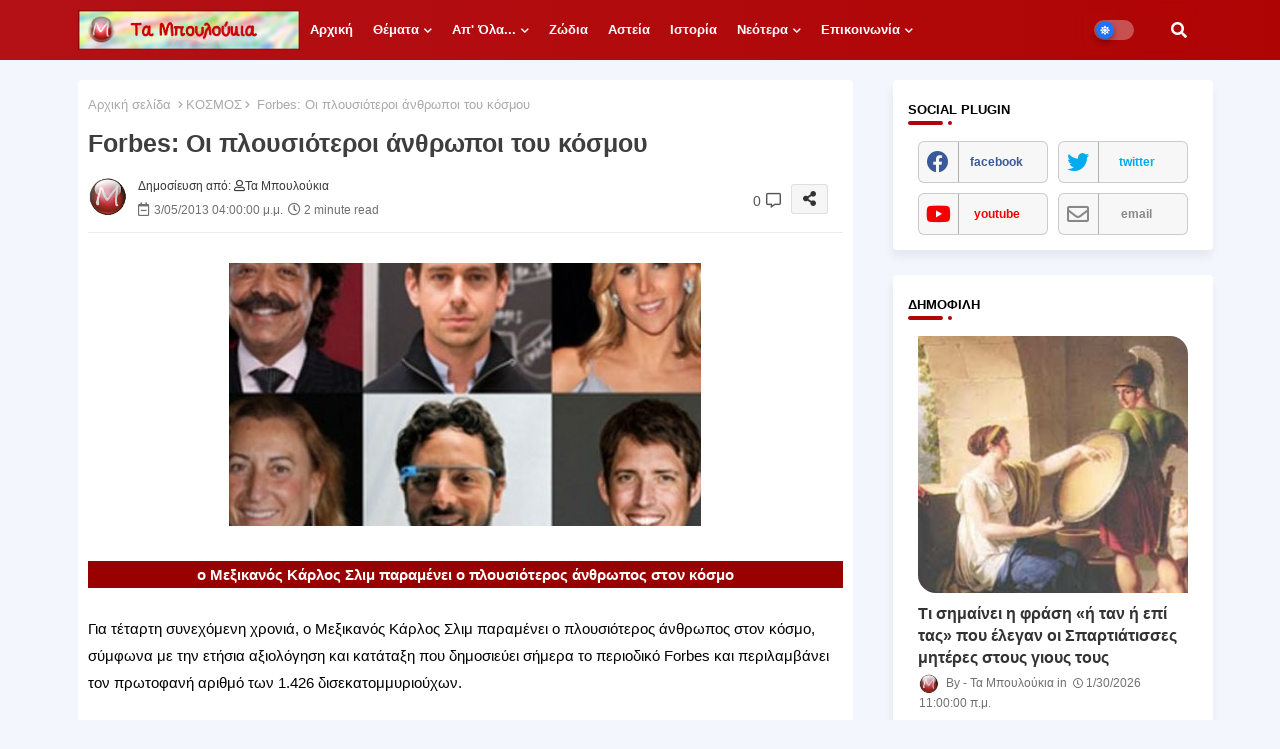

--- FILE ---
content_type: text/html; charset=UTF-8
request_url: https://www.tampouloukia.gr/2013/03/paidika-paramithia-osa-de-prepei-ma-fovomaste.html
body_size: 176634
content:
<!DOCTYPE html>
<html class='ltr' dir='ltr' lang='el' xmlns='http://www.w3.org/1999/xhtml' xmlns:b='http://www.google.com/2005/gml/b' xmlns:data='http://www.google.com/2005/gml/data' xmlns:expr='http://www.google.com/2005/gml/expr'>
<head>
<!-- Google tag (gtag.js) -->
<script async='async' src='https://www.googletagmanager.com/gtag/js?id=G-TH1G73RYJL'></script>
<script>
  window.dataLayer = window.dataLayer || [];
  function gtag(){dataLayer.push(arguments);}
  gtag('js', new Date());

  gtag('config', 'G-TH1G73RYJL');
</script>
<!--- Templateiki Templates All Packed SEO /-->
<meta content='width=device-width, initial-scale=1, minimum-scale=1, maximum-scale=1' name='viewport'/>
<title>Παιδικά παραμύθια: Όσα (δεν) πρέπει να φοβόμαστε</title>
<meta content='text/html; charset=UTF-8' http-equiv='Content-Type'/>
<meta content='blogger' name='generator'/>
<link href='https://www.tampouloukia.gr/favicon.ico' rel='icon' type='image/x-icon'/>
<link href='https://www.tampouloukia.gr/favicon.ico' rel='icon' sizes='32x32'/>
<link href='https://www.tampouloukia.gr/favicon.ico' rel='icon' sizes='100x100'/>
<link href='https://www.tampouloukia.gr/favicon.ico' rel='apple-touch-icon'/>
<meta content='https://www.tampouloukia.gr/favicon.ico' name='msapplication-TileImage'/>
<link href='https://www.tampouloukia.gr/2013/03/paidika-paramithia-osa-de-prepei-ma-fovomaste.html' hreflang='x-default' rel='alternate'/>
<meta content='#B31116' name='theme-color'/>
<meta content='#B31116' name='msapplication-navbutton-color'/>
<link href='https://www.tampouloukia.gr/2013/03/paidika-paramithia-osa-de-prepei-ma-fovomaste.html' rel='canonical'/>
<link rel="alternate" type="application/atom+xml" title="ΤΑ ΜΠΟΥΛΟΥΚΙΑ - Atom" href="https://www.tampouloukia.gr/feeds/posts/default" />
<link rel="alternate" type="application/rss+xml" title="ΤΑ ΜΠΟΥΛΟΥΚΙΑ - RSS" href="https://www.tampouloukia.gr/feeds/posts/default?alt=rss" />
<link rel="service.post" type="application/atom+xml" title="ΤΑ ΜΠΟΥΛΟΥΚΙΑ - Atom" href="https://www.blogger.com/feeds/4758296370980321595/posts/default" />

<link rel="alternate" type="application/atom+xml" title="ΤΑ ΜΠΟΥΛΟΥΚΙΑ - Atom" href="https://www.tampouloukia.gr/feeds/5984606339829492591/comments/default" />
<meta content='Πλήρης ενημέρωση για όλα...' name='description'/>
<!-- Metadata for Open Graph protocol available here http://ogp.me/. -->
<meta content='index, follow, max-snippet:-1, max-image-preview:large, max-video-preview:-1' name='robots'/>
<meta content='article' property='og:type'/>
<meta content='Παιδικά παραμύθια: Όσα (δεν) πρέπει να φοβόμαστε' property='og:title'/>
<meta content='https://www.tampouloukia.gr/2013/03/paidika-paramithia-osa-de-prepei-ma-fovomaste.html' property='og:url'/>
<meta content='Πλήρης ενημέρωση για όλα...' property='og:description'/>
<meta content='ΤΑ ΜΠΟΥΛΟΥΚΙΑ' property='og:site_name'/>
<meta content='https://blogger.googleusercontent.com/img/b/R29vZ2xl/AVvXsEiO_BKbat7X_9wdunYj4ba1rJREa48QkqiRRdtmKhbVZCAXjAwwpLUxXL8b67I6u0cIVdMjrKIHCuoz9XqwQAdKYYZEfhPn_NgvPdCrMr4kx9iX_e-SA3VWXiOOrWvkSZC4GKNIcLqpSgeI/s1600/magisapetaeimeskoupa.jpg' property='og:image'/>
<meta content='https://blogger.googleusercontent.com/img/b/R29vZ2xl/AVvXsEiO_BKbat7X_9wdunYj4ba1rJREa48QkqiRRdtmKhbVZCAXjAwwpLUxXL8b67I6u0cIVdMjrKIHCuoz9XqwQAdKYYZEfhPn_NgvPdCrMr4kx9iX_e-SA3VWXiOOrWvkSZC4GKNIcLqpSgeI/s1600/magisapetaeimeskoupa.jpg' name='twitter:image'/>
<meta content='Παιδικά παραμύθια: Όσα (δεν) πρέπει να φοβόμαστε' property='og:title'/>
<meta content='Παιδικά παραμύθια: Όσα (δεν) πρέπει να φοβόμαστε' name='keywords'/>
<link href='https://www.tampouloukia.gr/2013/03/paidika-paramithia-osa-de-prepei-ma-fovomaste.html' hreflang='en' rel='alternate'/>
<meta content='summary_large_image' name='twitter:card'/>
<meta content='Παιδικά παραμύθια: Όσα (δεν) πρέπει να φοβόμαστε' name='twitter:title'/>
<meta content='https://www.tampouloukia.gr/2013/03/paidika-paramithia-osa-de-prepei-ma-fovomaste.html' name='twitter:domain'/>
<meta content='Πλήρης ενημέρωση για όλα...' name='twitter:description'/>
<meta content='Πλήρης ενημέρωση για όλα...' name='twitter:creator'/>
<meta content='en_US' property='og:locale'/>
<meta content='en_GB' property='og:locale:alternate'/>
<meta content='id_ID' property='og:locale:alternate'/>
<link href='//1.bp.blogspot.com' rel='dns-prefetch'/>
<link href='//28.2bp.blogspot.com' rel='dns-prefetch'/>
<link href='//3.bp.blogspot.com' rel='dns-prefetch'/>
<link href='//4.bp.blogspot.com' rel='dns-prefetch'/>
<link href='//2.bp.blogspot.com' rel='dns-prefetch'/>
<link href='//www.blogger.com' rel='dns-prefetch'/>
<link href='//maxcdn.bootstrapcdn.com' rel='dns-prefetch'/>
<link href='//fonts.googleapis.com' rel='dns-prefetch'/>
<link href='//use.fontawesome.com' rel='dns-prefetch'/>
<link href='//ajax.googleapis.com' rel='dns-prefetch'/>
<link href='//resources.blogblog.com' rel='dns-prefetch'/>
<link href='//feeds.feedburner.com' rel='dns-prefetch'/>
<link href='//cdnjs.cloudflare.com' rel='dns-prefetch'/>
<link href='//www.google-analytics.com' rel='dns-prefetch'/>
<link href='//themes.googleusercontent.com ' rel='dns-prefetch'/>
<link href='//pagead2.googlesyndication.com' rel='dns-prefetch'/>
<link href='//googleads.g.doubleclick.net' rel='dns-prefetch'/>
<link href='//www.gstatic.com' rel='preconnect'/>
<link href='//www.googletagservices.com' rel='dns-prefetch'/>
<link href='//static.xx.fbcdn.net' rel='dns-prefetch'/>
<link href='//tpc.googlesyndication.com' rel='dns-prefetch'/>
<link href='//apis.google.com' rel='dns-prefetch'/>
<link href='//www.facebook.com' rel='dns-prefetch'/>
<link href='//connect.facebook.net' rel='dns-prefetch'/>
<link href='//twitter.com' rel='dns-prefetch'/>
<link href='//www.youtube.com' rel='dns-prefetch'/>
<link href='//www.pinterest.com' rel='dns-prefetch'/>
<link href='//www.linkedin.com' rel='dns-prefetch'/>
<!-- Font Awesome Free 5.15.2 -->
<link href='//cdnjs.cloudflare.com/ajax/libs/font-awesome/5.15.2/css/fontawesome.min.css' rel='stylesheet'/>
<!-- Template Style CSS -->
<style id='page-skin-1' type='text/css'><!--
/*
-----------------------------------------------
Blogger Template Style
Name:        Color - UI Default - Blogger Free Template
Version:     1.0.0.V
Author:      Templateiki
Author Url:  https://www.templateiki.com/
Designed by: Templateiki
Last Update: 22/January/2021
This Theme is Created by templateiki.com This work is licensed under a Creative Commons Attribution-NoDerivatives 4.0 International License http://creativecommons.org/licenses/by-nd/4.0/ No One Has Been Permission to Sell Or Distribute this template without Our Permission.
----------------------------------------------- */
/*-- Google Poppins Font Family --*/
@font-face{font-family:'Poppins';font-style:italic;font-weight:400;font-display:swap;src:url(https://fonts.gstatic.com/s/poppins/v15/pxiGyp8kv8JHgFVrJJLucXtAKPY.woff2) format('woff2');unicode-range:U+0900-097F,U+1CD0-1CF6,U+1CF8-1CF9,U+200C-200D,U+20A8,U+20B9,U+25CC,U+A830-A839,U+A8E0-A8FB}
@font-face{font-family:'Poppins';font-style:italic;font-weight:400;font-display:swap;src:url(https://fonts.gstatic.com/s/poppins/v15/pxiGyp8kv8JHgFVrJJLufntAKPY.woff2) format('woff2');unicode-range:U+0100-024F,U+0259,U+1E00-1EFF,U+2020,U+20A0-20AB,U+20AD-20CF,U+2113,U+2C60-2C7F,U+A720-A7FF}
@font-face{font-family:'Poppins';font-style:italic;font-weight:400;font-display:swap;src:url(https://fonts.gstatic.com/s/poppins/v15/pxiGyp8kv8JHgFVrJJLucHtA.woff2) format('woff2');unicode-range:U+0000-00FF,U+0131,U+0152-0153,U+02BB-02BC,U+02C6,U+02DA,U+02DC,U+2000-206F,U+2074,U+20AC,U+2122,U+2191,U+2193,U+2212,U+2215,U+FEFF,U+FFFD}
@font-face{font-family:'Poppins';font-style:italic;font-weight:600;font-display:swap;src:url(https://fonts.gstatic.com/s/poppins/v15/pxiDyp8kv8JHgFVrJJLmr19VFteOcEg.woff2) format('woff2');unicode-range:U+0900-097F,U+1CD0-1CF6,U+1CF8-1CF9,U+200C-200D,U+20A8,U+20B9,U+25CC,U+A830-A839,U+A8E0-A8FB}
@font-face{font-family:'Poppins';font-style:italic;font-weight:600;font-display:swap;src:url(https://fonts.gstatic.com/s/poppins/v15/pxiDyp8kv8JHgFVrJJLmr19VGdeOcEg.woff2) format('woff2');unicode-range:U+0100-024F,U+0259,U+1E00-1EFF,U+2020,U+20A0-20AB,U+20AD-20CF,U+2113,U+2C60-2C7F,U+A720-A7FF}
@font-face{font-family:'Poppins';font-style:italic;font-weight:600;font-display:swap;src:url(https://fonts.gstatic.com/s/poppins/v15/pxiDyp8kv8JHgFVrJJLmr19VF9eO.woff2) format('woff2');unicode-range:U+0000-00FF,U+0131,U+0152-0153,U+02BB-02BC,U+02C6,U+02DA,U+02DC,U+2000-206F,U+2074,U+20AC,U+2122,U+2191,U+2193,U+2212,U+2215,U+FEFF,U+FFFD}
@font-face{font-family:'Poppins';font-style:normal;font-weight:400;font-display:swap;src:url(https://fonts.gstatic.com/s/poppins/v15/pxiEyp8kv8JHgFVrJJbecmNE.woff2) format('woff2');unicode-range:U+0900-097F,U+1CD0-1CF6,U+1CF8-1CF9,U+200C-200D,U+20A8,U+20B9,U+25CC,U+A830-A839,U+A8E0-A8FB}
@font-face{font-family:'Poppins';font-style:normal;font-weight:400;font-display:swap;src:url(https://fonts.gstatic.com/s/poppins/v15/pxiEyp8kv8JHgFVrJJnecmNE.woff2) format('woff2');unicode-range:U+0100-024F,U+0259,U+1E00-1EFF,U+2020,U+20A0-20AB,U+20AD-20CF,U+2113,U+2C60-2C7F,U+A720-A7FF}
@font-face{font-family:'Poppins';font-style:normal;font-weight:400;font-display:swap;src:url(https://fonts.gstatic.com/s/poppins/v15/pxiEyp8kv8JHgFVrJJfecg.woff2) format('woff2');unicode-range:U+0000-00FF,U+0131,U+0152-0153,U+02BB-02BC,U+02C6,U+02DA,U+02DC,U+2000-206F,U+2074,U+20AC,U+2122,U+2191,U+2193,U+2212,U+2215,U+FEFF,U+FFFD}
@font-face{font-family:'Poppins';font-style:normal;font-weight:600;font-display:swap;src:url(https://fonts.gstatic.com/s/poppins/v15/pxiByp8kv8JHgFVrLEj6Z11lFc-K.woff2) format('woff2');unicode-range:U+0900-097F,U+1CD0-1CF6,U+1CF8-1CF9,U+200C-200D,U+20A8,U+20B9,U+25CC,U+A830-A839,U+A8E0-A8FB}
@font-face{font-family:'Poppins';font-style:normal;font-weight:600;font-display:swap;src:url(https://fonts.gstatic.com/s/poppins/v15/pxiByp8kv8JHgFVrLEj6Z1JlFc-K.woff2) format('woff2');unicode-range:U+0100-024F,U+0259,U+1E00-1EFF,U+2020,U+20A0-20AB,U+20AD-20CF,U+2113,U+2C60-2C7F,U+A720-A7FF}
@font-face{font-family:'Poppins';font-style:normal;font-weight:600;font-display:swap;src:url(https://fonts.gstatic.com/s/poppins/v15/pxiByp8kv8JHgFVrLEj6Z1xlFQ.woff2) format('woff2');unicode-range:U+0000-00FF,U+0131,U+0152-0153,U+02BB-02BC,U+02C6,U+02DA,U+02DC,U+2000-206F,U+2074,U+20AC,U+2122,U+2191,U+2193,U+2212,U+2215,U+FEFF,U+FFFD}
/*-- Font Awesome Free 5.15.1 --*/
@font-face{font-family:"Font Awesome 5 Brands";font-display:swap;font-style:normal;font-weight:400;font-display:block;src:url(https://cdnjs.cloudflare.com/ajax/libs/font-awesome/5.15.1/webfonts/fa-brands-400.eot);src:url(https://cdnjs.cloudflare.com/ajax/libs/font-awesome/5.15.1/webfonts/fa-brands-400.eot?#iefix) format("embedded-opentype"),url(https://cdnjs.cloudflare.com/ajax/libs/font-awesome/5.15.1/webfonts/fa-brands-400.woff2) format("woff2"),url(https://cdnjs.cloudflare.com/ajax/libs/font-awesome/5.15.1/webfonts/fa-brands-400.woff) format("woff"),url(https://cdnjs.cloudflare.com/ajax/libs/font-awesome/5.15.1/webfonts/fa-brands-400.ttf) format("truetype"),url(https://cdnjs.cloudflare.com/ajax/libs/font-awesome/5.15.1/webfonts/fa-brands-400.svg#fontawesome) format("svg")}.fab{font-family:"Font Awesome 5 Brands";font-weight:400}
@font-face{font-family:"Font Awesome 5 Free";font-display:swap;font-style:normal;font-weight:400;font-display:block;src:url(https://cdnjs.cloudflare.com/ajax/libs/font-awesome/5.15.1/webfonts/fa-regular-400.eot);src:url(https://cdnjs.cloudflare.com/ajax/libs/font-awesome/5.15.1/webfonts/fa-regular-400.eot?#iefix) format("embedded-opentype"),url(https://cdnjs.cloudflare.com/ajax/libs/font-awesome/5.15.1/webfonts/fa-regular-400.woff2) format("woff2"),url(https://cdnjs.cloudflare.com/ajax/libs/font-awesome/5.15.1/webfonts/fa-regular-400.woff) format("woff"),url(https://cdnjs.cloudflare.com/ajax/libs/font-awesome/5.15.1/webfonts/fa-regular-400.ttf) format("truetype"),url(https://cdnjs.cloudflare.com/ajax/libs/font-awesome/5.15.1/webfonts/fa-regular-400.svg#fontawesome) format("svg")}.far{font-family:"Font Awesome 5 Free";font-weight:400}
@font-face{font-family:"Font Awesome 5 Free";font-display:swap;font-style:normal;font-weight:900;font-display:block;src:url(https://cdnjs.cloudflare.com/ajax/libs/font-awesome/5.15.1/webfonts/fa-solid-900.eot);src:url(https://cdnjs.cloudflare.com/ajax/libs/font-awesome/5.15.1/webfonts/fa-solid-900.eot?#iefix) format("embedded-opentype"),url(https://cdnjs.cloudflare.com/ajax/libs/font-awesome/5.15.1/webfonts/fa-solid-900.woff2) format("woff2"),url(https://cdnjs.cloudflare.com/ajax/libs/font-awesome/5.15.1/webfonts/fa-solid-900.woff) format("woff"),url(https://cdnjs.cloudflare.com/ajax/libs/font-awesome/5.15.1/webfonts/fa-solid-900.ttf) format("truetype"),url(https://cdnjs.cloudflare.com/ajax/libs/font-awesome/5.15.1/webfonts/fa-solid-900.svg#fontawesome) format("svg")}.fa,.far,.fas{font-family:"Font Awesome 5 Free"}.fa,.fas{font-weight:900}
/*-- Reset CSS Start Here --*/
html.rtl {
--body-font: 'Cairo',Arial,sans-serif;
--meta-font: 'Cairo',Arial,sans-serif;
--title-font: 'Cairo',Arial,sans-serif;
--text-font: 'Cairo',Arial,sans-serif;
}
:root{
--body-font:'Tahoma', Arial, sans-serif;
--title-font:'Tahoma', Arial, sans-serif;
--meta-font:'Tahoma', Arial, sans-serif;
--text-font:'Tahoma', Arial, sans-serif;
--text-font-color:#000000;
--runs-solid-color:#c1bbbb;
--black-color:#404040;
--hero-color:#aaaaaa;
--main-menu-bg:#ffffff;
--snippet-color:#aba4a4;
--solid-border:#ddd;
--search-mb-clr:#111;
--search-mb-input:#111;
--featured-posts-title:#333333;
--button-bg-color:#1e74f4;
--button-text-color:#ffffff;
--lables-buttons-color:#1e74f4;
--lables-text-color:#ffffff;
--bg-bt-bar:#1e74f4;
--email-bg-color:#1e74f4;
--email-text-color:#ffffff;
--cloud-bg-color:#1e74f4;
--cloud-border-color:#1e74f4;
--list-text-color:#1e74f4;
--theme-text-color:#3e3e3e;
--featured-gadgets-title:#e8e8e8;
--placeholder-text-color:#3e3e3e;
--main-menu-text-color:#ffffff;
--sub-menu-text-color:#3a3a3a;
--menu-color1:#B31116;
--menu-color2:#AF0404;
--mobile-menu-top-search-bg:#ffffff;
--footer-title-color:#eeeeee;
--footer-copyright-bg:#182032;
--body-color-main:#f3f6fd url() repeat fixed top left;
--all-link-color:#A91D21;
--black-text:#000000;
--main-text-color:#101010;
--mobile-menu-bg:#ffffff;
--menu-mobile-color:#222222;
--white-bg:#ffffff;
--block-bg:#ffffff;
--white-color-search:rgb(255 255 255 / 30%);
--featured-posts-title-featured:#ffffff;
--white-label-color:#ffffff;
--topMenu-hover:#1e74f4;
--topMenu-bg-hover:#f7f7f7;
--bg-cards:#ffffff;
--bg-cards-video:#121212;
--bg-cards-shadow:-1px 7px 10px 0 rgb(0 0 0 / 0.06);
--shadow-top:0 0 20px rgba(0,0,0,.15);
--shadow-top-fixed:5px 5px 8px 0px rgba(224 223 223 / 0.48);
--ads-bg:rgb(143 183 255 / 0.20);
--ads-text:#898989;
--buttons-category-text:#1d1d1d;
--snip-text-color:#eeeeee;
--search-bt-text:#ffffff;
--search-bt-bg:rgb(237 237 237 / 44%);
--comments-dec:#333;
--sticky-bg:#f1f1f1;
--input-form:transparent;
--bt-home:#f2f7fb;
--cm-count:#555555;
--navigation-runs-text:#4e4e4e;
--sticky-lists:#ffffff;
--post-snip-data:#707070;
--post-snip-open:#383838;
--ico-relative:#e60000;
--ico-relative-hover:rgb(0 0 0 / 0.51);
--front-bg-lists:#fff;
--share-author-links:#585858;
--box-posts-share:#f1f1f1;
--title-share:#1c1c1c;
--title-share-fa:#5c5c5c;
--footer-text-color:#eeeeee;
--footer-about-text:#e3e3e3;
--footer-bg-color:#2F3543;
--footer-gadgets-title:#eeeeee;
--footer-pages-text-hover:#1e74f4;
--main-logo-text-color:#222222;
--submenu-bg-color:#ffffff;
--comment-content:#f6f6f6;
--comment-text:#5e5e5e;
--arrow-color:#888;
--main-sd:0 0 1px 0 rgb(24 94 224 / 5%), 0 6px 12px 0 rgb(24 94 224 / 5%);
--label-text-color:#2c2c2c;
--pager-text-color:#6d6d6d;
--back-top:rgb(90 90 90 / 0.18);
--box-shadows:rgb(102 102 102 / 0.13);
}
body.dark{
--main-logo-text-color:#d4d4d4;
--all-link-color:rgba(255,255,255,.7);
--body-color-main:#111827;
--main-menu: #383838;
--text-font-color:#e3e3e3;
--shadow-top:none;
--cloud-border-color:rgb(100 100 100 / 0.66);
--cloud-bg-color:#ffffff;
--mobile-menu-bg:#1f2937;
--search-mb-input:#b5b5b5;
--search-mb-clr:#eee;
--input-form:rgb(112 112 112 / 0.34);
--shadow-top-fixed:none;
--white-label-color:#464646;
--search-bt-text:#b5b5b5;
--search-bt-bg:#404040;
--main-menu-text-color:#dadada;
--sub-menu-text-color:#dadada;
--menu-mobile-color:#dadada;
--mobile-menu-top-search-bg:#1f2937;
--topMenu-hover:#888;
--topMenu-bg-hover:#1f2937;
--title-share:#dddddd;
--black-color:#d9d9d9;
--title-share-fa:#dddddd;
--front-bg-lists:#111827;
--box-shadows:transparent;
--bt-home:#1f2937;
--sticky-lists:#253346;
--main-menu-bg:#1f2937;
--post-snip-open:#eee;
--footer-gadgets-title:#c3c3c3;
--footer-title-color:#adadad;
--sticky-bg:#1f2937;
--placeholder-text-color:#dadada;
--theme-text-color:#dadada;
--featured-gadgets-title:#dadada;
--white-color-search:#232323;
--ads-bg:#26313e;
--box-posts-share:#1f2937;
--submenu-bg-color:#1f2937;
--label-text-color:#a1a1a1;
--featured-posts-title: #c3c3c3;
--ads-text:#dadada;
--buttons-category-text:#dadada;
--bg-cards:#1f2937;
--block-bg:#1f2937;
--black-text:#f3f8fb;
--post-snip-data:#a5a5a5;
--comments-dec:#cecece;
--comment-content:#26313e;
--comment-text:#c1c1c1;
--footer-bg-color:#1f2937;
--footer-text-color:#E4E4E4;
--cm-count:#E4E4E4;
--arrow-color:#efefef;
--main-text-color:#E4E4E4;
--navigation-runs-text:#c3c3c3;
--share-author-links:#E4E4E4;
--footer-copyright-bg:#111827;
}
a,abbr,acronym,address,applet,b,big,blockquote,body,caption,center,cite,code,dd,del,dfn,div,dl,dt,em,fieldset,font,form,h1,h2,h3,h4,h5,h6,html,i,iframe,img,ins,kbd,label,legend,li,object,p,pre,q,s,samp,small,span,strike,strong,sub,sup,table,tbody,td,tfoot,th,thead,tr,tt,u,ul,var{padding:0;border:0;outline:0;vertical-align:baseline;background:0;text-decoration:none}
form,textarea,input,button{font-family:var(--body-font);-webkit-appearance:none;-moz-appearance:none;appearance:none;border-radius:0;box-sizing:border-box}
.CSS_LIGHTBOX{z-index:999999!important}.CSS_LIGHTBOX_ATTRIBUTION_INDEX_CONTAINER .CSS_HCONT_CHILDREN_HOLDER > .CSS_LAYOUT_COMPONENT.CSS_HCONT_CHILD:first-child > .CSS_LAYOUT_COMPONENT{opacity:0}
input,textarea{outline:none}
/*! normalize.css v3.0.1 | MIT License | git.io/normalize */
dl,ul{list-style-position:inside;font-weight:400;list-style:none}
ul li{list-style:none}
caption,th{text-align:center}
html,body{text-size-adjust:none;-webkit-text-size-adjust:none;-moz-text-size-adjust:none;-ms-text-size-adjust:none}
.separator a{clear:none!important;float:none!important;margin-left:0!important;margin-right:0!important}
#Navbar1,#navbar-iframe,.widget-item-control,a.quickedit,.home-link,.feed-links{display:none!important}
.center{display:table;margin:0 auto;position:relative}
.widget > h2,.widget > h3{display:none}
.widget iframe,.widget img{max-width:100%}
.container{position:relative;max-width: 100%;width: 1145px;}
.center{display:table;margin:0 auto;position:relative}
img{border:0;position:relative}
a,a:visited{text-decoration:none}
.clearfix{clear:both}
.section,.widget,.widget ul{margin:0;padding:0}
a{color:var(--all-link-color)}
a img{border:0}
abbr{text-decoration:none}
.widget>h2,.widget>h3{display:none}
*:before,*:after{-webkit-box-sizing:border-box;-moz-box-sizing:border-box;box-sizing:border-box;}
/*-- CSS Variables --*/
.no-items.section{display:none}
h1,h2,h3,h4,h5,h6{font-family:var(--title-font);font-weight:600}
body{position:relative;background:var(--body-color-main);font-family:var(--body-font);font-size:14px;font-weight:400;color:var(--black-text);word-wrap:break-word;margin:0;padding:0;font-style:normal;line-height:1.4em}
#outer-wrapper{position:relative;overflow:hidden;width:100%;max-width:100%;margin:0 auto}
.outer-container{display: flex;justify-content: space-between;}
h1{font-size:26px;line-height:28px}
h3{font-size:22px;line-height:21px}
h4{font-size:20px;line-height:18px}
h5{font-size:16px;line-height:16px}
h6{font-size:13px;line-height:13px;margin-bottom:0;margin-top:0}
@media only screen and (min-width:1025px){h1{font-size:42px;line-height:46px}
h2{font-size:36px;line-height:40px}
h3{font-size:28px;line-height:35px}
h4{font-size:21px;line-height:26px}
}
.post-body h1{font-size:28px}
.post-body h2{font-size:24px}
.post-body h3{font-size:21px}
.post-body h4{font-size:18px}
.post-body h5{font-size:16px}
.post-body h6{font-size:13px}
.dark .post-body p{background:transparent!important;color:#fff!important}
#center-container{position:relative;float:left;width:100%;overflow:hidden;padding:20px 0 0;margin:0}
.home #feed-view {width: 100%;}
#feed-view{position:relative;float:left;width:calc(100% - (320px + 30px));box-sizing:border-box;padding:0}
.item #sidebar-container{display:block;}
#sidebar-container{position:relative;float:right;width:320px;box-sizing:border-box;padding:0}
.post-filter-image{position:relative;display:block;transition:transform .3s ease}
.snip-thumbnail{position:relative;width:100%;height:100%;display:block;object-fit:cover;z-index:1;opacity:0;transition:opacity .30s ease,transform .30s ease}
.snip-thumbnail.lazy-img{opacity:1}
.row,.row-1{position:relative;}
.post-filter-link:hover .snip-thumbnail{filter: brightness(0.9);}
.background-layer:before{content:'';position:absolute;bottom:0;left:0;right:0;height:100%;z-index:2}
/*-- Social Icons Start Here (Global FontAwesome Icon Codes) --*/
.colorful-ico a:before,.social a:before{display:inline-block;font-family:'Font Awesome 5 Brands';font-style:normal;font-weight:400}
.colorful-ico .blogger a:before,.social .blogger:before{content:"\f37d"}
.colorful-ico .behance a:before,.social .behance:before{content:"\f1b4"}
.colorful-ico .digg a:before,.social .digg:before{content:"\f1a6"}
.colorful-ico .instagram a:before,.social .instagram:before{content:"\f16d"}
.colorful-ico .pinterest a:before,.social .pinterest:before{content:"\f0d2"}
.colorful-ico .rss a:before,.social .rss:before{content:'\f09e';font-family:'Font Awesome 5 Free';font-weight:900}
.colorful-ico .google a:before,.social .google:before{content:"\f1a0"}
.colorful-ico .paypal a:before,.social .paypal:before{content:"\f1ed"}
.colorful-ico .microsoft a:before,.social .microsoft:before{content:"\f3ca"}
.colorful-ico .facebook a:before,.social .facebook:before{content:"\f09a"}
.colorful-ico .facebook-f a:before,.social .facebook-f:before{content:"\f09a"}
.colorful-ico .twitter a:before,.social .twitter:before{content:"\f099"}
.colorful-ico .youtube a:before,.social .youtube:before{content:"\f167"}
.colorful-ico .stack-overflow a:before,.social .stack-overflow:before{content:"\f16c"}
.colorful-ico .github a:before,.social .github:before{content:"\f09b"}
.colorful-ico .linkedin a:before,.social .linkedin:before{content:"\f0e1"}
.colorful-ico .skype a:before,.social .skype:before{content:"\f17e"}
.colorful-ico .stumbleupon a:before,.social .stumbleupon:before{content:"\f1a4"}
.colorful-ico .tumblr a:before,.social .tumblr:before{content:"\f173"}
.colorful-ico .vk a:before,.social .vk:before{content:"\f189"}
.colorful-ico .reddit a:before,.social .reddit:before{content:"\f1a1"}
.colorful-ico .whatsapp a:before,.social .whatsapp:before{content:"\f232"}
.colorful-ico .telegram a:before,.social .telegram:before{content:"\f2c6"}
.colorful-ico .dribbble a:before,.social .dribbble:before{content:"\f17d"}
.colorful-ico .soundcloud a:before,.social .soundcloud:before{content:"\f1be"}
.colorful-ico .twitch a:before,.social .twitch:before{content:"\f1e8"}
.colorful-ico .delicious a:before,.social .delicious:before{content:"\f1a5"}
.colorful-ico .codepen a:before,.social .codepen:before{content:"\f1cb"}
.colorful-ico .snapchat a:before,.social .snapchat:before{content:"\f2ac"}
.colorful-ico .email a:before,.social .email:before{content:'\f0e0';font-family:'Font Awesome 5 Free'}
.colorful-ico .external-link a:before,.social .external-link:before{content:'\f35d';font-family:'Font Awesome 5 Free';font-weight:900}
.colorful a:hover {opacity: 0.8;}
.colorful a.blogger{color:#ff5722}
.colorful a.facebook,.colorful a.facebook-f{color:#3b5999}
.colorful a.twitter{color:#00acee}
.colorful a.youtube{color:#f50000}
.colorful a.messenger{color:#0084ff}
.colorful a.snapchat{color:#ffe700}
.colorful a.telegram{color:#179cde}
.colorful a.instagram{color:#dd277b}
.colorful a.pinterest,.colorful a.pinterest-p{color:#ca2127}
.colorful a.google{color:#0165b4}
.colorful a.apple{color:#000000}
.colorful a.microsoft{color:#0165b4}
.colorful a.dribbble{color:#ea4c89}
.colorful a.linkedin{color:#0077b5}
.colorful a.stumbleupon{color:#eb4823}
.colorful a.vk{color:#4a76a8}
.colorful a.stack-overflow{color:#f48024}
.colorful a.github{color:#24292e}
.colorful a.soundcloud{background:linear-gradient(#ff7400,#ff3400)}
.colorful a.behance{color:#191919}
.colorful a.digg{color:#1b1a19}
.colorful a.delicious{color:#0076e8}
.colorful a.codepen{color:#000}
.colorful a.flipboard{color:#f52828}
.colorful a.reddit{color:#ff4500}
.colorful a.tumblr{color:#365069}
.colorful a.twitch{color:#6441a5}
.colorful a.rss{color:#ffc200}
.colorful a.skype{color:#00aff0}
.colorful a.whatsapp{color:#3fbb50}
.colorful a.discord{color:#7289da}
.colorful a.share{color:var(--hero-color)}
.colorful a.email{color:#888}
.colorful a.external-link{color:#3500e5}
.social-front-hover a.facebook,.social-front-hover a.facebook-f{background:#3b5999}
.social-front-hover a.twitter{background:#00acee}
.social-front-hover a.whatsapp{background:#3fbb50}
.Super-Menu-logo{display:none}
.LSpeed-filter-logo{display:none}
.dark .post-body ol>li:before{color:#eee}
.mega-mode{position:relative;padding:0 15px;margin-right:10px;text-align:center;border-radius:30px;display:inline-block;align-items:center;z-index:999}
.dark-button{display:none;}
.dark-button + .dark-toggle{outline:0;display:inline-block;width:40px;height:20px;vertical-align:middle;position:relative;cursor:pointer;margin-left:5px;-webkit-user-select:none;-moz-user-select:none;-ms-user-select:none;user-select:none;}
.dark-mode + .dark-toggle{border-radius:99em;transition:all .4s ease}
.dark-mode + .dark-toggle:after{content:'\f185';font-family:'Font Awesome 5 Free';font-size: 10px;font-weight:900;color:var(--button-text-color);line-height:18px;border-radius:100px;background:var(--button-bg-color);transition:left 0.3s cubic-bezier(0.175,0.885,0.32,1.275),padding 0.3s ease,margin 0.3s ease;position:absolute;width:18px;height:18px;top:1px;left:2px;box-shadow:0 3px 6px rgba(0,0,0,0.16),0 3px 6px rgba(0,0,0,0.23)}
.dark .dark-mode + .dark-toggle{background:rgb(255 237 198 / 0.41)}
.dark-mode + .dark-toggle{background:rgb(255 255 255 / 30%)}
.dark .dark-mode + .dark-toggle:after{content:'\f186';left:53%;background:#d5904e}
#xxuix-xd6uiList>.mega-menu{position:unset!important}
.xxuix-xd6ui li:hover .xxs3-xvr5{opacity:1;visibility:visible}
.drop-down>a:after{content:'\f078';float:right;font-family:'Font Awesome 5 Free';font-size:9px;font-weight:900;margin:-1px 0 0 5px}
.xxs3-xvr5{top:59px;transition:all .3s ease;-webkit-transition:all .3s ease;-moz-transition:all .3s ease;-o-transition:all .3s ease;opacity:0;visibility:hidden;width:100%;left:0;box-sizing:border-box;right:0;z-index:3333;color:var(--white-bg);height:auto;padding:20px;min-height:100px;position:absolute;border-radius:8px;background-color:var(--block-bg);box-shadow:0 10px 10px rgba(0,0,0,0.28)}
.xxuix-xd6ui li:hover .xxs3-xvr5{margin-top:1px;opacity:1;visibility:visible}
.Mega-ui{width:calc((100% - 50px) / 5);box-sizing:border-box;float:left;overflow:hidden;position:relative}
.Mega-ui:last-child{margin-right:0}
.Mega-ui .post-filter-link{height:100%}
.Mega-uis{display:flex;justify-content:space-between;flex-wrap:wrap}
.Mega-uis .Mega-img-ui{height:180px;display:block;overflow:hidden;border-radius:5px;}
.Mega-uis .entry-title{font-size:14px;font-weight:600;text-align: left;line-height:1.2em;margin:0}
/*----- Home Page Buttons -----*/
.flex-section{display:flex;width:100%;float:left;align-items:center;justify-content:center;}
.flex-ft{display:flex;justify-content:center;padding: 0 16px;}
.section-sticky{position:fixed;display:none;left:0;right:0;bottom:0;background-color:var(--sticky-lists);border-top:1px solid rgb(108 108 108 / 0.14);padding:0 25px;border-radius: 20px 20px 0 0;box-shadow:0 5px 15px 0 rgb(0 0 0 / 0.46);z-index:111;}
ul.mobileMenu{display:flex;align-items:center;justify-content:space-between;height:50px;margin:0;padding:0;list-style:none;}
ul.mobileMenu li{position:relative;text-align:center;}
li.myHome, li.mySearch, li.myDark, li.myTop, li.myShare{padding:8px;border-radius:16px;}
ul.mobileMenu li:nth-child(1){background-color:#e8e2f6;}
ul.mobileMenu li:nth-child(1) a{color:#6900ff;}
ul.mobileMenu li:nth-child(2){background-color:#f6e3f1;}
ul.mobileMenu li:nth-child(2) label{color:#b73892}
ul.mobileMenu li:nth-child(3){background:#1e74f4;border:4px solid #fff;border-radius:50%;padding:14px;margin-bottom:30px;}
ul.mobileMenu li:nth-child(3) label{color:#ffffff}
ul.mobileMenu li:nth-child(4){background-color:#fff3d9;}
ul.mobileMenu li:nth-child(4) label{color:#eda600}
ul.mobileMenu li:nth-child(5){background-color:#afedf7;}
ul.mobileMenu li:nth-child(5) label{color:#1194aa}
ul.mobileMenu li label, ul.mobileMenu li a{display:block;font-size:20px;}
/*----- Table of Content (TOC). -----*/
.tociki-pro{display:flex;width:100%;clear:both;margin:0}
.tociki-inner{position:relative;max-width:100%;font-size:14px;background-color:rgba(165 165 165 / 0.10);overflow:hidden;line-height:23px;border:1px solid #a0a0a0;border-radius:5px}
a.tociki-title{position:relative;display:flex;align-items:center;justify-content:space-between;height:38px;font-size:16px;font-weight:600;color:var(--text-font-color);padding:0 15px;margin:0}
.tociki-title-text{display:flex}
.tociki-title-text:before{content:'\f0cb';font-family:'Font Awesome 5 Free';font-size:14px;font-weight:900;margin:0 5px 0 0}
.rtl .tociki-title-text:before{margin:0 0 0 5px}
.tociki-title:after{content:'\f078';font-family:'Font Awesome 5 Free';font-size:12px;font-weight:900;margin:0 0 0 25px;color:var(--buttons-category-text);}
.rtl .tociki-title:after{margin:0 25px 0 0;}
.tociki-title.opened:after{content:'\f077'}
a.tociki-title:hover{text-decoration:none}
#tociki{display:none;padding:0 15px 10px;margin:0}
#tociki ol{padding:0 0 0 15px}
#tociki li{font-size:14px;margin:10px 0}
#tociki li a{color:var(--main-text-color)}
#tociki li a:hover{opacity:0.8;text-decoration:underline}
/*----- Cap the total number of ads (widgets and inline ads). -----*/
#top-ad-placeholder .widget > .widget-title,#bottom-ad-placeholder .widget > .widget-title{display:none}
#top-ad-placeholder,#bottom-ad-placeholder{margin:15px 0;padding:0;width:100%;overflow:hidden;}
.main-ads-pikihome{position:relative;margin:15px 5px 0}
.main-ads-pikihome .widget{position:relative;float:left;width:100%;line-height:0;margin:0 0 5px}
#post-placeholder{position:relative;box-sizing:border-box;width:100%;height:auto;padding:0 5px;margin:10px 0}
#post-placeholder .widget{position:relative;width:100%;line-height:0;height:auto}
/*----- Standard footer section under Parent of Center Container element. -----*/
.footer-container{background:var(--footer-copyright-bg);}
.footer-container .footer-copyright{position:relative;float:left;font-size:13px;margin:0}
.copyright-text{margin:0;color:var(--footer-text-color);line-height:50px;}
.footer-container .footer-copyright a{color:var(--footer-text-color)}
.footer-container .footer-copyright a:hover{color:var(--footer-text-color)}
#footer-checks-menu{float:right;position:relative;display:block;margin:0}
.footer-checks-menu ul li{position:relative;float:left;margin:0}
.footer-checks-menu ul li a{float:left;font-size:14px;color:var(--footer-text-color);line-height:48px;padding:0 5px;margin:0}
#footer-checks-menu ul li a:hover{color: var(--footer-pages-text-hover)}
/*-- Top Social Menu CSS (IE/ IE9 etc.) --*/
.sharing-button .facebook a,.sharing-button .facebook-f a{background-color:#3b5999}
.sharing-button .twitter a,.sharing-button .twitter-square a{background-color:#00acee}
.sharing-button .reddit a{background-color:#ff4500}
.sharing-button .pinterest a,.sharing-button .pinterest-p a{background-color:#ca2127}
.sharing-button .linkedin a{background-color:#0077b5}
.sharing-button .whatsapp a{background-color:#3fbb50}
.sharing-button .email a{background-color:#888}
.Super-Menu .fa{color:#FFF! important}
/*-- Top Social Menu Code (jQuery Latest Menu) --*/
#Super-MenuTested{position:relative;float:left;width:100%;height:auto;margin:0}
.Super-MenuWorks .container{margin:0 auto;}
.Super-MenuWorks-wrap,.Super-MenuWorks{position:relative;float:left;background:linear-gradient(to right, var(--menu-color1),var(--menu-color2));z-index: 990;width:100%;height:60px;box-sizing:border-box;padding:0;margin:0;}
.SuperLogo-wrap{position:relative;box-sizing: border-box;width:100%;float:left;margin:0 30px 0 0;padding: 0;}
.SuperLogo{position:relative;float:left;height:55px;padding:0 0 0 10px;margin:0}
.SuperLogo img{display:block;width:auto;height:auto;max-height:40px;margin:0;}
.show-menu-space{display:none;color:var(--main-menu-text-color);height:40px;font-size:17px;padding:0 15px;}
.header-section{position:relative;display:flex;flex-wrap:wrap;justify-content:space-between;float:left;width:100%;margin:0;}
.header-left{position:static;display:flex;margin:0;align-items:center;}
.rtl .header-right{left:14px;right: unset;}
.header-right{position:absolute;top:0;right:14px;margin:0;z-index:11;overflow:hidden;backdrop-filter:blur(1vh);}
.SuperLogo .widget{position:relative;display:flex;align-items:center;height:100%;margin:0;}
.SuperLogo-img .logo-img{display:flex;align-items:center;height:40px;overflow:hidden;margin:0;}
.header-left h1{display:block;font-size:25px;color:var(--main-logo-text-color);height:30px;line-height:30px;overflow:hidden;padding:0;margin:0}
.header-left h1 a{color:var(--main-logo-text-color)}
.SuperLogo #title-header{display:none;visibility:hidden}
.Super-MenuWorks.show{top:0;margin:0;}
.Super-MenuWorks.fixed-nos.show{linear-gradient(to right, var(--menu-color1),var(--menu-color2))}
.main-menu-wrap{position:static;height:56px;margin:0}
#xxuix-xd6ui .widget,#xxuix-xd6ui .widget>.widget-title{display:none}
#xxuix-xd6ui .show-menu{display:block}
#xxuix-xd6ui{position:static;height:60px;z-index:10}
#xxuix-xd6ui ul>li{position:relative;display: flex;flex-shrink: 0;}
#xxuix-xd6uiList>li>a{position:relative;display:block;height:60px;font-size:13px;color:var(--main-menu-text-color);font-weight:600;text-transform:capitalize;line-height:60px;padding:0 10px;margin:0}
#xxuix-xd6uiList>li>a i{margin:0 3px 0 0;font-size:16px;color:var(--button-bg-color)}
#xxuix-xd6uiList>li>a:hover{opacity:0.8}
#xxuix-xd6ui ul>li>ul{position:absolute;float:left;left:0;top:60px;width:180px;border-radius:5px;background:var(--submenu-bg-color);z-index:99999;visibility:hidden;opacity:0;-webkit-transform:translateY(-10px);transform:translateY(-10px);padding:0;box-shadow:0 2px 5px 0 rgba(0,0,0,0.15),0 2px 10px 0 rgba(0,0,0,0.17)}
#xxuix-xd6ui ul>li>ul>li>ul{position:absolute;top:0;left:100%;-webkit-transform:translateX(-10px);transform:translateX(-10px);margin:0}
#xxuix-xd6ui ul>li>ul>li{display:block;float:none;position:relative}
#xxuix-xd6ui ul>li>ul>li a{position:relative;display:block;height:36px;font-size:13px;color:var(--sub-menu-text-color);line-height:36px;font-weight:400;box-sizing:border-box;padding:0 15px;margin:0;border-bottom:1px solid rgba(155,155,155,0.07)}
#xxuix-xd6ui ul>li>ul>li:last-child a{border:0}
#xxuix-xd6ui ul>li>ul>li:hover>a{color:var(--topMenu-hover);background:var(--topMenu-bg-hover);border-radius:14px;opacity:0.8;}
#xxuix-xd6ui ul>li.sub-tab>a:after{content:'\f078';float:right;font-family:'Font Awesome 5 Free';font-size:9px;font-weight:900;margin:1px 0 0 5px}
#xxuix-xd6ui ul>li>ul>li.sub-tab>a:after{content:'\f054';float:right;margin:0}
#xxuix-xd6ui ul>li:hover>ul,#xxuix-xd6ui ul>li>ul>li:hover>ul{visibility:visible;opacity:1;-webkit-backface-visibility:hidden;backface-visibility:hidden;-webkit-transform:translate(0);transform:translate(0)}
#xxuix-xd6ui ul ul{transition:all .35s ease}
.loading-icon{width:100%;height:100%;line-height:300px;display:flex ;justify-content:center;align-items:center;}
.xxgtui8-box .loading-icon{height:185px}
.loading-icon:after{content:"";width:40px;height:40px;border-radius:50%;border:2px solid var(--main-text-color);border-right:2px solid #c1c1c1;display:inline-block;animation:runload 0.6s infinite}
@-webkit-keyframes runload{0%{-webkit-transform:rotate(0deg);transform:rotate(0deg)}
to{-webkit-transform:rotate(1turn);transform:rotate(1turn)}
}
@keyframes runload{0%{-webkit-transform:rotate(0deg);transform:rotate(0deg)}
to{-webkit-transform:rotate(1turn);transform:rotate(1turn)}
}
.loading-frame{-webkit-animation-duration:.5s;animation-duration:.5s;-webkit-animation-fill-mode:both;animation-fill-mode:both}
@keyframes fadeIn{from{opacity:0}
to{opacity:1}
}
.run-time{animation-name:fadeIn}
@keyframes fadeInUp{from{opacity:0;transform:translate3d(0,5px,0)}
to{opacity:1;transform:translate3d(0,0,0)}
}
.load-time{animation-name:fadeInUp}
.overlay{visibility:hidden;opacity:0;position:fixed;top:0;left:0;right:0;bottom:0;z-index:1000;margin:0;transition:all .25s ease}
.show-menu-space:before{content:"\f0c9";font-family:'Font Awesome 5 Free';font-size:20px;font-weight:900}
#menu-space{display:none;position:fixed;width:70%;height:100%;top:0;left:0;bottom:0;background:var(--mobile-menu-bg);overflow:auto;z-index:1010;left:0;-webkit-transform:translateX(-100%);transform:translateX(-100%);visibility:hidden;box-shadow:3px 0 7px rgba(0,0,0,0.1);-webkit-transition:all .5s cubic-bezier(.79,.14,.15,.86);-moz-transition:all .5s cubic-bezier(.79,.14,.15,.86);-o-transition:all .5s cubic-bezier(.79,.14,.15,.86);transition:all .5s cubic-bezier(.79,.14,.15,.86)}
.spring-open #menu-space{-webkit-transform:translateX(0);transform:translateX(0);visibility:visible;opacity:.99;-webkit-transition:all .5s cubic-bezier(.79,.14,.15,.86);-moz-transition:all .5s cubic-bezier(.79,.14,.15,.86);-o-transition:all .5s cubic-bezier(.79,.14,.15,.86);transition:all .5s cubic-bezier(.79,.14,.15,.86)}
.area-runs{float:left;width:100%;height:58px;background-color:var(--mobile-menu-top-search-bg);overflow:hidden;display:flex;align-items:center;opacity:0;transition:all ease-in-out .3s;box-sizing:border-box;justify-content:space-between;box-shadow:var(--main-sd);}
#menu-space{transition:all .6s ease-in-out}
.hide-Super-Menu:hover{opacity: 0.8;}
.hide-Super-Menu{position:relative;top:0;right:0;display:block;color:rgb(208 208 209 / 93%);font-size:24px;line-height:58px;text-align:center;cursor:pointer;z-index:20;padding:0 20px;-webkit-transition:transform ease-out .2s;-moz-transition:transform ease-out .2s;-ms-transition:transform ease-out .2s;-o-transition:transform ease-out .2s;transition:transform ease-out .2s;transform:rotate(0deg );}
.hide-Super-Menu:before{content:"\f00d";font-family:'Font Awesome 5 Free';font-weight:900}
.spring-open .area-runs,.spring-open .menu-space-flex{opacity:1}
.menu-space-flex{display:flex;flex-direction:column;opacity:0;justify-content:space-between;float:left;width:100%;height:calc(100% - 8%);transition:all ease-in-out .3s}
.social-mobile ul{margin: 0 0 0 15px;float: left;}
.post-inner-data.flex{display:flex;align-content:center;}
.post-inner-user{position:relative;float:left;}
span.author-image{position:relative;display:block;height:40px;width:40px;}
span.author-image img{border-radius:50%;}
.Super-Menu{position:relative;float:left;width:100%;box-sizing:border-box;padding:15px}
ul#xxuix-xd6uiList{display:flex;height:70px;}
.Super-Menu>ul{margin:0}
#xxuix-xd6ui .fa{padding:0 5px}
.Super-Menu .fa{margin:5px;padding:auto}
.Super-Menu .m-sub{display:none;padding:0}
.Super-Menu ul li{position:relative;display:block;overflow:hidden;float:left;width:100%;font-size:14px;font-weight:600;margin:0;padding:0}
.Super-Menu>ul li ul{overflow:hidden}
.Super-Menu>ul>li{border-bottom:1px solid rgb(181 181 181 / 0.20)}
.Super-Menu>ul>li.sub-tab>a:after,.Super-Menu>ul>li>ul>li.sub-tab>a:after{font-family:'Font Awesome 5 Free';font-weight:900;content:"\f078";font-size:12px;position:absolute;right:0;margin-right:10px;height:100%;flex-direction:row;align-items:center;justify-content:center}
.rtl .Super-Menu>ul>li.sub-tab>a:after,.rtl .Super-Menu>ul>li>ul>li.sub-tab>a:after{left:0;right:unset;}
.Super-Menu ul li.sub-tab.show>a:after{content:'\f077'}
.Super-Menu ul li a:hover,.Super-Menu ul li.sub-tab.show>a,.Super-Menu ul li.sub-tab.show>.submenu-toggle{color:fff}
.Super-Menu>ul>li>ul>li a{display:block;font-size:13px;font-weight:400;color:var(--sub-menu-text-color);padding:5px 0 5px 15px;}
.Super-Menu>ul>li>ul>li a:before{content:"\2022";font-family:'Font Awesome 5 Free';font-style:normal;font-weight:700;color:rgb(88 88 88 / 0.42);font-size:15px;padding-right:5px}
.Super-Menu>ul>li>ul>li>ul>li>a{padding:5px 0 5px 30px}
.Super-Menu ul>li>.submenu-toggle:hover{opacity:0.8;}
.fixed-nos{position:fixed;top:-80px;left:0;width:100%;z-index:990;box-shadow: none;transition:top .17s ease}
.spring-open .fixed-nos{top:0}
.spring-open{overflow:hidden;left:0;right:0}
.search-wrap{position:relative;display:flex;height:60px;align-items:center;margin:0;}
#xxx6-flv{display:none;position:absolute;top:8px;left:0;width:100%;height:42px;background-color:var(--white-color-search);-webkit-backdrop-filter:saturate(100%) blur(10px);-ms-backdrop-filter:saturate(100%) blur(10px);-o-backdrop-filter:saturate(100%) blur(10px);backdrop-filter:saturate(100%) blur(10px);z-index:25;margin:0;padding:0 0 0 20px;border-radius:15px 15px;box-sizing:border-box;}
.xxx6-flv-container{display:flex;justify-content:space-between;align-items:center;position:relative;float:right;width:100%;height:100%;background-color:rgba(0,0,0,0);overflow:hidden;margin:0;animation:animateSearch .20s ease}
.xxx6-flv-container .search-form{position:relative;height:34px;background-color:rgba(0,0,0,0);flex:1;border-radius: 4px 0 0 4px;}
.xxx6-flv-container .search-input{position:relative;width:100%;height:34px;background-color:rgba(0,0,0,0);font-size:14px;color:var(--search-bt-text);font-weight:400;padding:0 15px 0 0;border:0;}
.xxx6-flv-container .search-input:focus,.xxx6-flv-container .search-input::placeholder{color:var(--search-bt-text);outline:none}
.xxx6-flv-container .search-input:focus,.xxx6-flv-container .search-input::placeholder{color:var(--search-bt-text);outline:none}
.xxx6-flv-container .search-input::placeholder{opacity:.70}
.search-hidden:after{content:'\f00d';font-family:'Font Awesome 5 Free';font-weight:900;margin:0;}
@-webkit-keyframes animateSearch{0%{width:80%;opacity:0}
100%{width:100%;opacity:1}}
.xxx6-flv-close{width:40px;height:40px;border-radius:10px;background:var(--search-bt-bg);color:var(--search-bt-text);font-size:14px;display:flex;align-items:center;justify-content:center;cursor:pointer;transition:transform ease-out .2s;z-index:20;padding:0;margin:0;}
.xxx6-flv-close:hover{color:#333;transform:rotate(90deg);}
.search-button-flex{color:var(--main-menu-text-color);top:0;right:0;width:40px;height:40px;font-size:16px;text-align:center;line-height:40px;cursor:pointer;z-index:20;padding:0;margin:0;transition:margin .25s ease;}
.search-button-flex:before{content:"\f002";font-family:'Font Awesome 5 Free';font-weight:900}
input.search-input{background-color:transparent;border:0;text-align:start;font-size:35px;padding:20px;color:#fff;-webkit-transition:all .3s ease-out;-moz-transition:all .3s ease-out;-ms-transition:all .3s ease-out;-o-transition:all .3s ease-out;transition:all .3s ease-out}
input.search-input[type=text]{width:83%;height:60px;display:block}
.search-msg{text-align:center;font-size:18px;color:rgba(255,255,255,0.96);padding:5px 0;margin:10px 0;border-bottom:1px dashed rgba(255 255 255 / 0.36)}
.search-input{position:relative;padding:20px;padding-bottom:10px}
.search-input input{border-radius:5px;padding:5px 10px;width:98%;border:2px solid #eee}
/*-- Cookies Consent --
#cookies-iki{display:none;position:fixed;bottom:20px;left:20px;width:300px;background-color:var(--block-bg);z-index:222;padding:20px;visibility:hidden;opacity:0;border-radius:4px;box-shadow:0 2px 8px 0px rgb(0 0 0 / 0.11);transition:all .30s ease}
#cookies-iki .cookies .widget .widget-content a{color:var(--navigation-runs-text);text-decoration:underline;}
#cookies-iki.cookies-show{visibility:visible;opacity:1;}
#cookies-iki .cookies .widget .widget-title{display:none;}
.cookies-bt{display:inline-block;height:35px;background-color:var(--button-bg-color);font-size:14px;color:var(--button-text-color);font-weight:400;line-height:35px;padding:0 20px;border:0;border-radius:4px;}
#cookies-iki .cookies .widget .widget-content{display:block;font-size:14px;color:var(--navigation-runs-text);margin:0 0 15px;}
.cookies-bt:hover{opacity:0.8}
#hidden-widget-container,.hide,.hidden-widgets{display:none;visibility:hidden}*/
/*-- Post Snip Starts here --*/
.post-snip{overflow:hidden;color:var(--post-snip-data);font-size:12px;font-weight:400;padding:5px 1px}
span.post-author{font-size:12px;margin:0 0 0 4px;}
.xswc-cvx3 .post-snip{--post-snip-data:var(--snip-text-color);--label-text-color:var(--snip-text-color);}
.piki-hero-box{overflow:hidden;}
span.post-tag{width:fit-content;display:flex;align-items:center;height:18px;background-color:#af0505;var(--lables-buttons-color);font-size:10px;color:var(--lables-text-color);font-weight:700;text-transform:uppercase;line-height:0;padding:1px 8px 0;border-radius:4px;z-index:2;}
img.post-author-image{position:relative;display:inline-block;height:20px;width:20px;border-radius:50%;vertical-align:middle;}
.rtl img.post-author-image{margin: 0 0 0 5px;}
span.post-author:after{position:relative;display:inline-block;content:"in";margin:0 3px;}
.post-inner-username{display:flex;flex-direction:column;margin:0 0 0 10px;}
.all-flex{display:flex;justify-content:space-between;align-items:center;padding:0 0 12px;border-bottom:1px solid rgb(100 100 100 / 0.12)}
.post-inner-comments.flex{position:relative;overflow:hidden;margin:0 5px 0;display:flex;align-items:center;align-content:center;}
.post-times{position:relative;overflow:hidden;margin:4px 0 0;}
span.post-author-times{position:relative;display:block;font-size:12px;color:#3a3a3a;}
.post-times span.post-date{position:relative;font-size:12px;color:var(--post-snip-data);}
span#readTime{position:relative;font-size:12px;color:var(--post-snip-data);}
span#readTime:before{content:"\f017";font-family:'Font Awesome 5 Free';font-size:13px;margin:0 3px 0 5px;}
.post-times span.post-date:before{content:"\f272";font-family:'Font Awesome 5 Free';font-size:13px;margin:0 5px 0 0;}
.rtl .post-times span.post-date:before{margin:0 0 0 5px;}
.post-snip .post-date:before{font-family:'Font Awesome 5 Free';font-weight:400;margin:0 3px 0 0}
.item .post-snip .post-author:before{content:'By -';margin:0 3px 0 0;font-weight:normal;}
.item  .post-snip .post-date:before{content:'\f017'}
.post-snip a{color:#333;transition:color .40s}
.post-snip .author-image{overflow:hidden;position:relative;display:inline-block;width:25px;vertical-align:middle;height:25px;background-color:var(--runs-author-color);padding:1px;margin:0 3px 0 0;border:1px solid rgba(0 0 0 / 0.25);border-radius:100%;box-shadow:0px 0px 4px 3px rgba(0 0 0 / 0.06);}
.piki-ads{display:block;overflow: hidden;background-color:var(--ads-bg);text-align:center;line-height:85px;font-size:13px;font-style:italic;color:var(--ads-text);border-radius:6px;}
.piki-ads-res{display:block;background-color:var(--ads-bg);text-align:center;line-height:205px;font-size:13px;font-style:italic;color:var(--ads-text);border-radius:6px;}
.recent-title{margin:0;}
.recent-title .widget-title{position:relative;float:none;width:100%;box-sizing:border-box;}
.recent-title .widget-title>h3{display:block;font-family:var(--title-font);font-size:26px;color:var(--main-text-color);text-align:center;font-weight:700;margin:0 24% 15px;line-height:30px;padding:10px 0 10px;border-bottom:2px solid var(--main-text-color)}
.recent-title .widget-content{font-size:12px;text-align:center;padding:5px 20px;margin:0}
.NewsPro-post{display:flex;justify-content:space-between;flex-wrap:wrap}
.NewsPro{width:32%;background:#fff;border-radius:0;margin-bottom:20px;position:relative}
.post-filter .entry-title,.xxci8-xd6ui .entry-title,.related-wrap-ui .entry-title,.xxse3-vf5x .entry-title{display:block;float:left;width:100%;text-decoration:none;font-weight:600;line-height:1.4em;padding:4px 0 0;margin:0}
.post-filter .entry-title{font-size:17px;}
.xxse3-vf5x .entry-title,.xxci8-xd6ui .entry-title,.related-wrap-ui .entry-title{font-size:13px;}
.entry-title a{display:block;color:var(--featured-posts-title)}
.entry-title a:hover{opacity:0.8}
.StickyBox{position:fixed;top:0;right:0;bottom:0;left:0;width:100%;height:100%;display:flex;align-items:center;justify-content:center;opacity:0;visibility:hidden;transform: translate3d(0,72%,0);transition: all .2s ease;z-index:15151515;}
.show-share .StickyBox{opacity:1;visibility:visible;transform: translate3d(0,0,0);}
.StickyTab{display:flex;flex-direction:row;align-content:center;justify-content:space-between;align-items:center;width:100%;box-sizing:border-box;padding:0 0 20px;margin:0 0 10px;color:var(--title-share);border-bottom:1px solid rgb(92 92 92 / 0.17);}
.StickyType{position:relative;display:block;float:left;font-size:15px;font-weight: 700;}
.copy-section{width:100%;}
.copy-section .title{font-size:14px;font-weight:700;padding:0 20px;}
.copy-post{display:flex;align-items:center;align-content:center;box-sizing:border-box;position:relative;justify-content:center;margin:10px 20px 0;}
.copy-post:before{content:'\f0c1';font-weight:600;font-family:'Font Awesome 5 Free';position:absolute;left:12px;font-size:15px;color:var(--theme-text-color)}
.rtl .copy-post:before{left:initial;right:12px;}
.copy-post.copied:before{content:'\f560';color:#16c900;}
.copy-post input#showlink{color:#6b6b6b;background: transparent;width:100%;height:35px;padding:0 0 0 38px;border:1px solid rgb(133 133 133 / 0.20);border-radius:5px 0 0 5px;}
.rtl .copy-post input#showlink{padding:0 38px 0 0;border-radius:0 5px 5px 0;}
.copy-post button{background:var(--button-bg-color);color:var(--button-text-color);height:35px;width:80px;border:none;cursor:pointer;border-radius:0 5px 5px 0;}
.rtl .copy-post button{border-radius:5px 0 0 5px;}
.StickyTab label{position:relative;display:block;font-size:20px;cursor:pointer;color:var(--title-share)}
.StickyDemo{width:100%;max-width:500px;max-height:90%;display:flex;margin:0 auto;padding:20px 20px 35px;background-color:var(--bg-cards);border-radius:8px;overflow:hidden;position:relative;box-shadow:0 10px 8px -8px rgb(0 0 0 / 0.12);flex-direction:column;align-content:center;align-items:center;justify-content:space-between;}
.share-wrapper-icons.colorful-ico{display:flex;flex-wrap:wrap;list-style:none;margin:0 0 10px;padding:10px 0 20px;border-bottom:1px solid rgb(133 133 133 / 0.20);}
.share-wrapper-icons.colorful-ico li{list-style:none;width:25%;text-align:center;}
.share-wrapper-icons.colorful-ico li a{display:block;width:80px;height:40px;line-height:25px;font-size:11px;margin:6px auto;padding:15px 0;border-radius:2px;background:var(--box-posts-share);border:1px solid rgb(205 222 247 / 18%);text-align:center;cursor:pointer;border-radius:5px;}
.share-wrapper-icons.colorful-ico li a:hover{opacity:0.8}
.messageDone span{position:absolute;left:0;right:0;bottom:-70px;font-size:12px;display:block;width:190px;margin:0 auto 20px;padding:8px;border-radius:3px;background-color:rgb(0 0 0 / 0.63);color:#fefefe;line-height:20px;text-align:center;opacity:0;-webkit-animation:slidein 2s ease forwards;animation:slidein 2s ease forwards;}
div#messageDone{display:block;padding:20px 0 0;}
.share-wrapper-icons.colorful-ico a:before{font-size:24px;text-align:center;margin:0 auto;display:block;}
.show-share .overlay{filter:blur(2.5px);background-color:rgba(27,27,37,0.5);z-index:151515;backdrop-filter:saturate(100%) blur(2.5px);visibility:visible;opacity:1;}
.xswc-cvx3 .entry-title, .xsui9-secc.item0 .entry-title a,.xsui9-secc.item0 .post-snip,.xsui9-secc.item0 .post-snip span.post-author{color:var(--featured-posts-title-featured)}
.xsui9-secc.item0 .entry-title{font-size:16px;}
.piki-main-hero{display:flex;flex-wrap:wrap;justify-content:space-between;}
a.simple-viewmore:hover{opacity:0.8}
.NewsPro-post .item0 .label-news,.NewsPro-post .item0 .post-author{display:block}
.NewsPro-post .label-news{display:none}
.NewsPro-post .item0 .post-author{display:inline-block;padding:0 7px 0 0;text-transform:capitalize;color:var(--runs-solid-color);font-size:11px;font-weight:normal}
.NewsPro-post .item0{width:100%}
.column-left{float:left}
.column-right{float:right}
.lr-step{position:relative;float:left;width:100%;margin:5px 0}
.lr-step .col-main-thumb{position:relative;float:left;width:80px;height:80px;overflow:hidden;box-sizing:border-box;padding:0;margin:0 12px 0 0;border-radius:20px 0px;}
.xsui9-secc{position:relative;float:left;width:100%;margin:5px 0 55px}
.xsui9-secc .col-img{position:relative;float:left;width:100%;height:220px;box-sizing:border-box;padding:0;margin:0;border-radius:4px;}
span.post-label-fly{position:absolute;display:flex;align-items:center;width:fit-content;top:20px;left:10px;height:18px;background-color: #af0505; var(--lables-buttons-color); font-size:10px;color:var(--lables-text-color);font-weight:500;text-transform:uppercase;line-height:0;padding:1px 8px 0;border-radius:4px;z-index:2;}
span.post-tag-fly{position:absolute;left:0;bottom:0;background-color:#af0505;var(--lables-buttons-color);font-size:10px;color:var(--lables-text-color);font-weight:500;text-transform:uppercase;padding:1px 8px 0;border-radius:4px;z-index:2;}
.xxgtui8-box .type-megagrid{overflow:hidden;}
div#top-pixy-main-widget{display:flex;justify-content:space-between;flex-wrap: wrap;}
.xxgtui8-box .open-iki,.featured-post-pro .open-iki{display:block!important}
.xxgtui8-box .entry-title{display:block;text-decoration:none;font-weight:600;line-height:1.4em;font-size:14px;padding:4px 0 0;margin:auto}
.xxgtui8-box .widget-title h3,.sidebar .widget-title h3, .title-wrap h3, .rexs4u-runs .widget-title h3{position:relative;float:left;font-family:var(--title-font);font-size:13px;text-transform:uppercase;font-weight:600;line-height:30px;margin:0;}
.xxgtui8-box .widget-title h3:before,.sidebar .widget-title h3:before, .title-wrap h3:before, .rexs4u-runs .widget-title h3:before{content:"";height:4px;width:35px;background-color: #af0505; var(--lables-buttons-color); position:absolute;bottom:0;left:0;border-radius:10px;}
.xxgtui8-box .widget-title h3:after,.sidebar .widget-title h3:after, .title-wrap h3:after, .rexs4u-runs .widget-title h3:after{content:"";height:4px;width:4px;background-color: #af0505; var(--lables-buttons-color);position:absolute;bottom:0;left:40px;border-radius:50px;}
.featured-meta-fly{position:absolute;left:0;right:0;bottom:0;z-index:11;width:100%;box-sizing:border-box;padding:5px 10px}
.featured-meta-fly .post-snip{color:var(--snip-text-color);}
.relxs-posts-featured{position:relative;margin:0 0 30px;clear:both}
.Bixs-x3n6{display:flex;justify-content:space-between;flex-wrap:wrap;margin:10px 0 0;}
.rexs4u-runs{position:relative;margin:0 0 25px;clear:both;display:block;padding:15px;background:var(--bg-cards);box-shadow:var(--bg-cards-shadow);border-radius:4px;}
.xxse3-vf5x .entry-title a{position:relative;display:block;font-size:14px;line-height:17px;}
.rexs4u-runs .relxs-posts{width:31%;position:relative;margin:0}
.relxs-posts-box{position:relative;overflow:hidden;}
.relxs-posts-featured{position:relative;margin:0 0 30px;clear:both}
.relxs-posts{width:calc((100% - 10px) / 3);position:relative;margin:0}
.relxs-posts .relxs-posts-thumb .post-filter-link{position:relative;width:100%;height:100%;display:block;overflow:hidden}
.relxs-posts .relxs-posts-thumb{width:100%;height:130px;display:block;overflow:hidden;border-radius:5px;}
.title-wrap,.rexs4u-runs .widget-title{display:flex;justify-content:space-between;align-items:center;}
a.simple-viewmore{color:var(--theme-text-color);font-size:13px;font-weight:600;}
.xxci8-xd6ui .widget{display:none;float:left;width:100%;background:var(--bg-cards);box-shadow:var(--bg-cards-shadow);box-sizing: border-box;border-radius:8px;padding:7px;margin-top:10px;}
.xxci8-xd6ui .widget.PopularPosts,.xxci8-xd6ui .open-iki{display:block!important}
.xxci8-xd6ui .widget .widget-content{position:relative;float: left;width: 100%;display:flex;align-items:center;justify-content:center;overflow:hidden;min-height:365px;}
.related-crafter .relxs-posts{width:31%;position:relative;margin:0;}
.xswc-cvx3.item0 .entry-title{font-size:21px}
.fexs4-gcd3-all{position:relative;display:grid;width:100%;grid-template-columns:repeat(2,1fr);grid-gap:8px;}
.xswc-cvx3.item0{height:388px}
.xswc-cvx3{position:relative;width:100%;height:190px;}
.xswc-cd5x{display:grid;grid-template-columns:repeat(2,1fr);grid-gap:8px;}
.xswc-cd5x .xswc-cvx3.item1{grid-column:1/2;}
.xsui9-secc .col-img .post-filter-link.mix.image-nos{border-radius:5px;position:relative;display:block;width:100%;height:100%;overflow:hidden;}
.xsui9-secc .featured-meta-fly{padding:13px 16px;margin:0 11px;box-sizing:border-box;width:initial;bottom:-40px;border-radius:6px;box-shadow:3px 2px 7px 1px rgb(0 0 0 / 14%);}
.xxgtui8-box .widget:nth-child(1) .xsui9-secc .featured-meta-fly{background:#85dd34}
.xxgtui8-box .widget:nth-child(2) .xsui9-secc .featured-meta-fly{background:#39ded8}
.xxgtui8-box .widget:nth-child(3) .xsui9-secc .featured-meta-fly{background:#ff9f4c}
.xxgtui8-box .widget:nth-child(1) span.post-tag,.xxgtui8-box .widget:nth-child(2) span.post-tag,.xxgtui8-box .widget:nth-child(3) span.post-tag{background:transparent;}
.xxgtui8-box .widget:nth-child(1) .lr-step:nth-child(2) span.post-tag{color:#6900ff;}
.xxgtui8-box .widget:nth-child(1) .lr-step:nth-child(3) span.post-tag{color:#ff5e00;}
.xxgtui8-box .widget:nth-child(1) .lr-step:nth-child(4) span.post-tag{color:#089f52;}
.xxgtui8-box .widget:nth-child(1) .lr-step:nth-child(5) span.post-tag{color:#ff00bc;}
.xxgtui8-box .widget:nth-child(1) .lr-step:not(:nth-child(3)):not(:nth-child(5)):nth-child(odd) span.post-tag{color:#ff1800;}
.xxgtui8-box .widget:nth-child(1) .lr-step:not(:nth-child(2)):not(:nth-child(4)):nth-child(even) span.post-tag{color:#6900ff;}
.xxgtui8-box .widget:nth-child(2) .lr-step:nth-child(2) span.post-tag{color:#00b379;}
.xxgtui8-box .widget:nth-child(2) .lr-step:nth-child(3) span.post-tag{color:#9100ff;}
.xxgtui8-box .widget:nth-child(2) .lr-step:nth-child(4) span.post-tag{color:#ff1800;}
.xxgtui8-box .widget:nth-child(2) .lr-step:nth-child(5) span.post-tag{color:#ff00bc;}
.xxgtui8-box .widget:nth-child(2) .lr-step:not(:nth-child(3)):not(:nth-child(5)):nth-child(odd) span.post-tag{color:#00b379;}
.xxgtui8-box .widget:nth-child(2) .lr-step:not(:nth-child(2)):not(:nth-child(4)):nth-child(even) span.post-tag{color:#ff00bc;}
.xxgtui8-box .widget:nth-child(3) .lr-step:nth-child(2) span.post-tag{color:#bd2121;}
.xxgtui8-box .widget:nth-child(3) .lr-step:nth-child(3) span.post-tag{color:#ff00bc;}
.xxgtui8-box .widget:nth-child(3) .lr-step:nth-child(4) span.post-tag{color:#6900ff;}
.xxgtui8-box .widget:nth-child(3) .lr-step:nth-child(5) span.post-tag{color:#ff5e00;}
.xxgtui8-box .widget:nth-child(3) .lr-step:not(:nth-child(3)):not(:nth-child(5)):nth-child(odd) span.post-tag{color:#005aff;}
.xxgtui8-box .widget:nth-child(3) .lr-step:not(:nth-child(2)):not(:nth-child(4)):nth-child(even) span.post-tag{color:#089f52;}
.fexs4-gcd3-all .xswc-cvx3.item0 .post-filter-link.background-layer.mix:before{background-image:linear-gradient(0deg,rgb(213 21 198 / 45%) 0%,rgba(198,198,198,0) 100%);}
.xswc-cd5x .xswc-cvx3.item1 .post-filter-link.background-layer.mix:before{background-image:linear-gradient(0deg,#39ce31 0%,rgba(242,242,242,0) 100%);}
.xswc-cd5x .xswc-cvx3.item2 .post-filter-link.background-layer.mix:before{background-image:linear-gradient(0deg,rgba(247,62,46,.86) 0%,rgba(198,198,198,0) 100%);}
.xswc-cd5x .xswc-cvx3.item3 .post-filter-link.background-layer.mix:before{background-image:linear-gradient(0deg,rgba(64,195,246,.93) 0%,rgba(198,198,198,0) 100%);}
.xswc-cd5x .xswc-cvx3.item4 .post-filter-link.background-layer.mix:before{background-image:linear-gradient(0deg,#463ea8 0%,rgba(198,198,198,0) 100%);}
.xxci8-xd6ui .widget .post-filter-inner, .xxci8-xd6ui .widget .post-filter-link{width:100%;height:100%;position:relative;display:block;overflow:hidden;border-radius:8px;}
.xxgtui8-box .widget{float:left;width:100%;padding:15px;background:var(--bg-cards);box-shadow:var(--bg-cards-shadow);border-radius:4px;margin:0 0 26px;box-sizing:border-box;}
.xxgtui8-box .widget-title{display:flex;flex-direction:row;align-content:center;justify-content:space-between;align-items:center;}
.xxgtui8-box .type-column{width:calc((100% - 25px) / 3);}
body:not(.dark) .xxgtui8-box .widget.type-video{--bg-cards:var(--bg-cards-video);--featured-posts-title:var(--snip-text-color);--featured-gadgets-title:var(--snip-text-color);--theme-text-color:var(--snip-text-color);}
.xxgtui8-box .widget-title,.title-wrap,.sidebar .widget-title,.rexs4u-runs .widget-title{position:relative;float:none;width:100%;height:32px;box-sizing:border-box;margin:0 0 14px;}
.rtl .xxgtui8-box .widget-title h3,.rtl .sidebar .widget-title h3,.rtl .rexs4u-runs .widget-title h3{float:right;}
.sidebar .PopularPosts .gaint-post h2.entry-title{font-size:16px;}
.error-status{display:block;text-align:center;font-size:13px;color:var(--theme-text-color);padding:35px 0;font-weight:400}
.error-status b{font-weight:600}
.wait{font-size:14px;text-align:center;height:300px;line-height:300px;display:flex;justify-content:center;align-items:center}
.rexs4u-runs .relxs-posts{width:31%;position:relative;margin:0;}
.BiggerSidebarOk{position:relative;float:left;width:100%;display:grid;grid-template-columns:repeat(2,1fr);grid-gap:20px;}
.BiggerSidebarOk .sidebarui-posts{position:relative;display:flex;flex-direction:column;}
.BiggerSidebarOk .sidebarui-posts .glax-img{position:relative;width:100%;height:85px;margin:0 0 8px;border-radius:5px;overflow:hidden;}
.BiggerSidebarOk .sidebarui-posts .entry-title{font-size:14px;display:block;font-weight:600;line-height:1.3em;}
.featured-meta{position:relative;overflow:hidden;box-sizing:border-box;padding:5px 10px;}
.queryMessage{display:block;font-size:15px;font-weight:600;padding:0 0 0 10px;border-radius:4px;margin:0 0 10px;color:var(--theme-text-color);overflow:hidden;}
.queryMessage .query-info{margin:0 5px}
.queryMessage .search-query{font-weight:bold;text-transform:uppercase}
.queryMessage .query-info:before{content:'\f054';font-family:'Font Awesome 5 Free';float:left;font-size:11px;font-weight:900;margin:0 5px 0 0;}
.queryEmpty{font-size:13px;font-weight:500;text-align:center;padding:10px 0;margin:0 0 20px}
.dark table,.dark td{border-color:rgba(255,255,255,0.1)}
.dark .post-body blockquote{background:rgba(255,255,255,.1);color:#fff}
.share-top{position:relative;display:block;margin:0 10px;font-size:15px;color:var(--featured-posts-title);background:rgb(128 128 128 / 0.07);width:35px;height:28px;line-height:28px;text-align:center;cursor:pointer;border:1px solid rgb(129 129 129 / 0.19);border-radius:3px;}
.post-inner-area .post-snip{color:var(--theme-text-color);padding:10px 5px 10px;font-size:13px;border-bottom:1px solid #ccc}
.comment-bubble{margin-top:4px;color:var(--cm-count)}
.comment-bubble:after{content:"\f27a";font-family:'Font Awesome 5 Free';font-size:15px;font-weight:400;margin-left:5px}
.rtl .comment-bubble:after{margin:0 0 0 5px}
.post-inner-area{position:relative;float:left;width:100%;overflow:hidden;padding:15px 10px 20px;box-sizing:border-box;margin:0 0 5px;background:var(--bg-cards);box-shadow:var(--bg-cards-shadow);border-radius:4px;}
.post-filter-wrap{position:relative;float:left;display:block;padding-bottom:15px;border-radius:4px;box-sizing:border-box;overflow:hidden;}
.blog-post{display:block;word-wrap:break-word}
.pikiList .post-filter-wrap .grid-posts{display:block;}
.pikiList .post-filter .post-filter-image{width:280px;padding-top:20%;}
.pikiList .post-filter-inside-wrap{display:block}
.pikiList .featured-meta{margin:15px 0 0;}
.post-filter-wrap .grid-posts{display:grid;grid-template-columns:repeat(3,1fr);grid-column-gap:15px;margin:0;}
.post-filter-link.video-nos:after{content:"\f04b";font-family:'Font Awesome 5 Free';font-size:14px;width:58px;height:38px;line-height:38px;border-radius:11px;font-weight:900;background:var(--ico-relative);vertical-align:middle;color:#fff;opacity:.7;align-items:center;top:50%;right:50%;transform:translate(50%,-50%);position:absolute;z-index:111;padding:0 0 0 2px;margin:0;text-align:center;transition:background .30s ease}
.post-filter-link.video-nos:hover:after{background:var(--ico-relative-hover);}
.feat-posts .post-filter-link.video-nos:after,.lr-step .post-filter-link.video-nos:after,.PopularPosts .post:not(.post-0) .post-filter-link.video-nos:after,{transform: translate(50%,-50%) scale(.4);}
.type-video .post-filter-link.video-nos:after{background:var(--ico-relative-hover);opacity:1;}
.post-filter{position:relative;float:left;width:100%;overflow:visible;box-sizing:border-box;border-radius:8px;padding:0;margin:15px 0;box-shadow:0 5px 5px rgb(0 0 0 / 10%);transition:all ease 0.3s;}
.post-filter:hover{transform:translateY(-10px);}
.post-filter-inside-wrap{display:flex;float:left;width:100%;height:100%;padding:0px;box-sizing:border-box;flex-direction:column;}
.post-filter .post-filter-image{float:left;width:100%;padding-top:60%;overflow:hidden;border-radius:5px;margin:0}
.post-filter .post-filter-image .post-filter-link{width:100%;display:block;z-index:1;overflow:hidden}
.post-filter .post-filter-image .snip-thumbnail{display:block;position:absolute;top:50%;left:50%;max-width:none;max-height:100%;-webkit-transform:translate(-50%,-50%);transform:translate(-50%,-50%);}
.post-filter .post-filter-inside-wrap .featured-meta-fly .entry-title a{color:var(--featured-posts-title-featured);}
.post-filter:nth-child(1) .background-layer.mix:before{background-image:linear-gradient(0deg,rgb(146 54 255 / 61%) 0%,rgba(198,198,198,0) 100%);}
.post-filter:nth-child(2) .background-layer.mix:before{background-image:linear-gradient(0deg,rgba(64,195,246,.93) 0%,rgba(198,198,198,0) 100%);}
.post-filter:nth-child(3) .background-layer.mix:before{background-image:linear-gradient(0deg,rgba(177,142,21,.76) 0%,rgba(198,198,198,0) 100%);}
.post-filter:nth-child(5) .background-layer.mix:before{background-image:linear-gradient(0deg,rgba(213,21,96,.8) 0%,rgba(198,198,198,0) 100%);}
.post-filter:nth-child(6) .background-layer.mix:before{background-image:linear-gradient(0deg,#463ea8 0%,rgba(198,198,198,0) 100%)}
.post-filter:nth-child(7) .background-layer.mix:before{background-image:linear-gradient(0deg,#39ce31 0%,rgba(242,242,242,0) 100%)}
.post-filter:nth-child(8) .background-layer.mix:before{background-image:linear-gradient(to bottom,rgb(246 255 0 / 20%),rgb(187 177 0 / 72%))}
.post-filter:not(:nth-child(1)):not(:nth-child(3)):not(:nth-child(5)):not(:nth-child(7)):not(:nth-child(8)):nth-child(odd) .background-layer.mix:before{background-image:linear-gradient(to bottom,rgb(0 55 255 / 15%),rgb(255 0 0 / 38%));}
.post-filter:not(:nth-child(2)):not(:nth-child(6)):not(:nth-child(8)):nth-child(even) .background-layer.mix:before{background-image:linear-gradient(to bottom,rgb(0 255 2 / 17%),rgb(9 205 0 / 0.75));}
.label-news-flex{color:var(--label-text-color);font-size:12px;line-height:15px;font-weight:400;white-space:nowrap;width:auto;overflow:hidden;padding:5px 0 0;margin:0;}
#feed-view #main{position:relative;overflow: hidden;box-sizing:border-box;margin:0 10px 26px}
.index #feed-view #main{padding:10px 6px;position:relative;}
.label-view #feed-view,.search-view #feed-view,.error-view #feed-view{width:100%;}
.widget iframe,.widget img{max-width:100%}
.Fooxx-xxxui8c, .FooterChecksService{position:relative;display:flex;float:left;padding:25px 0;margin:0;align-items:flex-start;}
.Fooxx-xxxui8c{width:35%;flex-direction:column;}
.FooterChecksService{width:65%;justify-content:space-around;}
.Fooxx-xxxui8c.no-items{padding:0;border:0}
.Fooxx-xxxui8c .widget, .FooterChecksService .widget{position:relative;float:left;box-sizing:border-box;margin:0}
.Fooxx-xxxui8c .widget-content .widget-title > h3, .FooterChecksService .widget .widget-title > h3{position:relative;font-family:var(--title-font);line-height:30px;font-size:15px;color:var(--footer-gadgets-title);margin:0 0 10px}
.Fooxx-xxxui8c .widget-content .widget-title > h3{font-weight:400;}
.FooterChecksService .widget-content .widget-title > h3{font-weight:600;}
.Fooxx-xxxui8c .Image{padding:0 25px 0 0}
.Fooxx-xxxui8c .Image .widget-content{position:relative;float:left;margin:0;width:100%}
.Fooxx-xxxui8c .footer-logo{display:block;padding:0;margin:0}
.Fooxx-xxxui8c .footer-logo a{float:left;position:relative;margin:0 0 10px;}
.FooterChecksService .widget ul li{position:relative;display:block;margin:10px 0;transition: all ease 0.4s;}
.FooterChecksService .widget ul li:hover{transform:translateX(10px);}
.FooterChecksService .widget ul li a{font-size:14px;color:var(--footer-title-color);}
.FooterChecksService .widget ul li a:before{content:"\f30b";font-family:'Font Awesome 5 Free';font-size:14px;font-weight:600;color:var(--arrow-color);margin:0 8px 0 0;}
.Fooxx-xxxui8c .footer-logo img{width: auto;height: auto;max-height: 40px;}
.Fooxx-xxxui8c .about-content .widget-title{position:relative;display:block;float:left;width:100%;box-sizing:border-box;}
.Fooxx-xxxui8c .about-content{display:block;float:left;padding:0;box-sizing:border-box}
.Fooxx-xxxui8c .Image .no-image .about-content{max-width:100%;padding:0 30px 0 0}
.Fooxx-xxxui8c .Image .image-caption{float: left;font-size:13px;margin:0;color:var(--footer-about-text)}
.Fooxx-xxxui8c .LinkList{float:right;margin: 15px 0 0;}
.Fooxx-xxxui8c .LinkList .widget-content{float:right}
.social-mobile{float:left;width:100%;position:relative;box-sizing:border-box;padding-bottom: 10px}
.Fooxx-xxxui8c ul.colorful-ico{float:right}
.Fooxx-xxxui8c .colorful-ico li, .social-mobile .colorful-ico li{float:left;margin:0 7px 0 0}
.Fooxx-xxxui8c .colorful-ico li:last-child, .social-mobile .colorful-ico li:last-child{margin:0}
.Fooxx-xxxui8c .colorful-ico li a,.social-mobile .colorful-ico li a{display:block;width:28px;height:28px;font-size:16px;background:rgb(153 153 153 / 0.08);border:1px solid rgb(117 117 117 / 0.30);text-align:center;line-height:28px;margin:5px 0;border-radius:5px;}
.post-snippet{position:relative;color:var(--post-snip-data);float:left;font-size:13px;line-height:1.6em;font-weight:400;margin:0 0 12px}
a.read-more{display:inline-block;background:var(--button-bg-color);color:var(--button-text-color);padding:5px 15px;border-radius:5px;font-size:13px;font-weight:500;margin:15px 0 0;transition:color .30s ease}
a.read-more:hover{opacity:0.8}
.CSS_LAYOUT_COMPONENT{color:rgba(0,0,0,0)!important}
#breadcrumb{font-size:13px;font-weight:400;color:#aaa;margin:0 0 10px}
#breadcrumb a{color:#aaa;transition:color .40s}
#breadcrumb a:hover{opacity:0.8}
#breadcrumb a,#breadcrumb em{display:inline-block}
#breadcrumb .delimiter:after{content:'\f054';font-family:'Font Awesome 5 Free';font-size:8px;font-weight:900;font-style:normal;vertical-align:middle;margin:0 3px}
.item-post h1.entry-title{color:var(--theme-text-color);text-align:left;font-size:25px;line-height:1.5em;font-weight:600;position:relative;display:block;margin:0 0 15px;padding:0}
.static_page .item-post h1.entry-title{margin:0;border-bottom:1px solid rgb(100 100 100 / 0.66)}
.item-post .post-body{width:100%;font-family:var(--text-font);color:var(--text-font-color);font-size:15px;line-height:1.8em;padding:0;margin:0}
.item-post .post-body img{max-width:100%}
.main .widget{margin:0}
.main .Blog{border-bottom-width:0}
.xxgtui8-box-content{position:relative;overflow:hidden;padding:0 10px}
.comment-list{display:flex;flex-direction:column;}
.comment-list .commentsBiggerSidebar{position:relative;width:100%;padding:0 0 15px;margin:0 0 15px;border-bottom:1px solid rgb(100 100 100 / 0.12);}
.comment-list .engine-link{display:flex;}
.comment-list .comment-image{width:35px;height:35px;z-index:1;margin:0 12px 0 0;border-radius:50%;}
.rtl .comment-list .comment-image{margin: 0 0 0 12px;}
.comment-image{display:block;position:relative;overflow:hidden;background-color:#eee;z-index:5;color:transparent!important;}
.comment-list .comment-hero{flex:1;}
.comment-list .entry-title{font-size:14px;color:var(--main-text-color);display:block;font-weight:600;line-height:1.3em;margin:0;}
.comment-list .comment-snippet{font-size:12px;color:var(--comments-dec);margin:5px 0 0;}
.post-footer{position:relative;float:left;width:100%;margin:0}
.label-container{overflow:hidden;height:auto;position:relative;margin:0 0 20px;padding:0}
.label-container a,.label-container span{float:left;height:19px;font-size:14px;line-height:19px;font-weight:600;margin:0;padding:0 5px}
.label-container span{color:var(--main-text-color)}
.label-container span:before{content:'\f02c';font-family:'Font Awesome 5 Free';font-weight:900;margin:0 5px 0 0;}
.label-container a{color:var(--theme-text-color);margin:0 5px 5px;transition:all .30s ease}
.label-container a:hover{opacity:0.8;border-radius: 4px;transition:all .20s ease;}
.rtl .label-container, .rtl .label-head.Label, .rtl .feed-share, .rtl .navigation-runs{float:right;}
ul.share-runs{position:relative}
.share-runs li{float:left;overflow:hidden;margin:5px 5px 0 0}
.share-runs li a{display:block;height:45px;line-height:45px;padding:0 10px;color:#fff;font-size:13px;font-weight:400;cursor:pointer;text-align:center;box-sizing:border-box;border:1px solid rgb(110 110 110 / 0.33);border-radius:3px}
ul.share-runs.colorful-ico.social-front-hover a:not(.show-hid a):before{font-size:18px;vertical-align:middle;margin: 0 5px 0 0;}
.rtl ul.share-runs.colorful-ico.social-front-hover a:not(.show-hid a):before{margin: 0 0 0 5px;}
ul.share-failed.colorful-ico.social-front-hover a:before{margin:0 5px 0 0;}
.share-runs li.share-icon span{position:relative;height:45px;line-height:45px;padding:0 5px;font-size:16px;color:var(--theme-text-color);cursor:auto;margin:0 5px 0 0}
.share-runs li.share-icon span:after{content:'Share:';position:relative;height:6px;font-size:17px;font-weight:600}
.share-runs li a span{font-size:14px;padding:0 15px}
.share-runs li a:hover{opacity:.8;}
.share-runs .show-hid a{font-size:18px;color:var(--featured-posts-title);padding:0 14px;line-height:42px;}
.share-runs .show-hid a:before{content:'\f1e0';font-family:'Font Awesome 5 Free';font-weight:900}
.feed-share{position:relative;clear:both;overflow:hidden;line-height:0;margin:0 0 30px}
ul.navigation-runs{position:relative;box-sizing: border-box;width:100%;overflow:hidden;display:block;padding:0 10px;border-bottom:1px solid rgb(100 100 100 / 0.12);margin:0 0 30px}
.navigation-runs li{display:inline-block;width:50%}
.navigation-runs .post-prev{float:left;text-align:left;box-sizing:border-box;padding:0 0 5px}
.navigation-runs .post-next{float:right;text-align:right;box-sizing:border-box;border-left:1px solid rgb(100 100 100 / 0.12);padding:0 0 5px}
.navigation-runs li a{color:var(--theme-text-color);line-height:1.4em;display:block;overflow:hidden;transition:color .40s}
.navigation-runs li:hover a{opacity:0.8}
.navigation-runs li span{display:block;font-size:11px;color:#aaa;font-weight:600;text-transform:uppercase;padding:0 0 2px}
.navigation-runs .post-prev span:before{content:"\f053";float:left;font-family:'Font Awesome 5 Free';font-size:10px;font-weight:900;text-transform:none;margin:0 2px 0 0}
.navigation-runs .post-next span:after{content:"\f054";float:right;font-family:'Font Awesome 5 Free';font-size:10px;font-weight:900;text-transform:none;margin:0 0 0 2px}
.navigation-runs p{font-size:12px;font-weight:400;color:var(--navigation-runs-text);line-height:1.4em;margin:0}
.navigation-runs .post-MenuNews-open p{color:#aaa}
.post-body h1,.post-body h2,.post-body h3,.post-body h4,.post-body h5,.post-body h6{color:var(--theme-text-color);font-weight:600;margin:0 0 15px}
.about-author{position:relative;display:block;overflow:hidden;padding:10px 20px;margin:10px 0 20px;background:var(--bg-cards);box-shadow:var(--bg-cards-shadow);border-radius:4px;}
.about-author .author-avatar{float:left;width:100%;height:100%}
.about-author .avatar-container{float:left;margin:10px 20px 0 0;height:70px;width:70px}
.about-author .avatar-container .author-avatar{display:block;height:100%;width:100%;border-radius:50%;object-fit:cover;transition:opacity .35s ease,transform .35s ease;opacity:0}
.about-author .avatar-container .author-avatar.lazy-img{opacity:1}
.author-name{overflow:visible;display:inline-block;font-size:18px;font-weight:600;line-height:20px;margin:1px 0 3px}
.author-name span{color:var(--theme-text-color)}
.author-name a{color:var(--main-text-color);transition:opacity .40s}
.author-name a:after{content:"\f058";float:right;font-family:'Font Awesome 5 Free';font-size:14px;line-height:21px;color:#0093e6;font-weight:900;text-transform:none;margin:0 0 0 4px;}
.author-name a:hover{opacity:.8}
.author-description{overflow:hidden}
.author-description span{display:block;overflow:hidden;font-size:13px;color:var(--black-text);font-weight:400;line-height:1.6em}
.author-description span br{display:none}
.author-description a{display:none;margin:0}
ul.description-links{display:none;padding:0 1px}
ul.description-links.show{display:block}
.description-links li{float:left;margin:12px 12px 0 0}
.description-links li a{display:block;font-size:20px;color:var(--share-author-links);line-height:1;box-sizing:border-box;padding:0}
.description-links li a:hover{opacity:0.8}
#blog-pager-ok{float:left;width:100%;text-align:center;box-sizing:border-box;padding:10px 0 0;margin:0;}
#blog-pager-ok .load-more{display:block;width:100%;height:35px;font-size:16px;background:var(--bg-cards);box-shadow:var(--bg-cards-shadow);border-radius:15px;font-weight:600;line-height:34px;box-sizing:border-box;padding:0;margin:0;}
#blog-pager-ok .load-more:hover{opacity:0.8}
#blog-pager-ok .load-more:after{content:'\f30b';font-family:'Font Awesome 5 Free';font-weight:900;vertical-align:middle;margin:0;}
#blog-pager{float:left;width:100%;overflow:hidden;clear:both;margin:10px 0 30px}
.blog-pager a,.blog-pager span{float:left;display:block;min-width:32px;height:32px;background-color:rgba(0 0 0 / 0.16);color:var(--theme-text-color);font-size:13px;font-weight:600;line-height:32px;text-align:center;box-sizing:border-box;padding:0 10px;margin:0 5px 0 0;border-radius:3px;transition:all .17s ease}
.blog-pager span.page-dots{min-width:20px;font-size:16px;color:var(--pager-text-color);font-weight:400;line-height:32px;padding:0}
.blog-pager .page-of{display:none;width:auto;float:right;border-color:rgba(0,0,0,0);margin:0}
.blog-pager .page-active,.blog-pager a:hover{background-color:rgb(157 157 157 / 0.20);color:var(--theme-text-color);border-color:rgb(157 157 157 / 0.50)}
.blog-pager .page-prev:before,.blog-pager .page-next:before{font-family:'Font Awesome 5 Free';font-size:11px;font-weight:900}
.blog-pager .page-prev:before{content:'\f053'}
.blog-pager .page-next:before{content:'\f054'}
.blog-pager .blog-pager-newer-link,.blog-pager .blog-pager-older-link{float:left;display:inline-block;width:auto;padding:0 10px;margin:0}
.blog-pager .blog-pager-older-link{float:right}
@-webkit-keyframes slidein{0%{opacity:0}
20%{opacity:1;bottom:0}
50%{opacity:1;bottom:0}
80%{opacity:1;bottom:0}
100%{opacity:0;bottom:-70px;visibility:hidden}
}
@keyframes slidein{0%{opacity:0}
20%{opacity:1;bottom:0}
50%{opacity:1;bottom:0}
80%{opacity:1;bottom:0}
100%{opacity:0;bottom:-70px;visibility:hidden}
}
.archive #blog-pager,.home .blog-pager .blog-pager-newer-link,.home .blog-pager .blog-pager-older-link{display:none}
.comments-section{display:none;overflow:hidden;padding:15px;margin:0 0 10px;box-sizing:border-box;background:var(--bg-cards);box-shadow:var(--bg-cards-shadow);border-radius:4px;}
.comments-msg-alert{position:relative;float:left;font-size:13px;font-weight:400;color:var(--cm-count);font-style:italic;margin:0 0 17px;}
.comments-section .comments-title{margin:0 0 20px}
.all-comments{float:right;position:relative;color:var(--cm-count)}
.comments-system-disqus .comments-title,.comments-system-facebook .comments-title{margin:0}
#comments{margin:0}
.comments{display:block;clear:both;margin:0;color:var(--theme-text-color)}
.comments .comment-thread>ol{padding:0}
.comments>h3{font-size:13px;font-weight:400;font-style:italic;padding-top:1px}
.comments .comments-content .comment{position:relative;list-style:none;padding:10px}
.comment-thread .comment{border:1px solid rgb(126 126 126 / 0.16);border-radius:5px;background:rgba(45 45 45 / 0.02);margin:10px 0 0;position:relative;}
.facebook-tab,.fb_iframe_widget_fluid span,.fb_iframe_widget iframe{width:100%!important}
.comments .item-control{position:static}
.comments .avatar-image-container{float:left;overflow:hidden;position:absolute}
.comments .avatar-image-container{height:35px;max-height:35px;width:35px;top:15px;left:15px;max-width:35px;border-radius:100%}
.comments .avatar-image-container img{width:100%;height:100%;}
.comments .comment-block,.comments .comments-content .comment-replies{margin:0 0 0 50px}
.comments .comments-content .inline-thread{padding:0}
.comments .comment-actions{float:left;width:100%;position:relative;margin:0}
.comments .comments-content .comment-header{font-size:15px;display:block;overflow:hidden;clear:both;margin:0 0 3px;padding:0 0 5px;}
.comments .comments-content .comment-header a{float:left;width:100%;color:var(--theme-text-color);transition:color .40s}
.comments .comments-content .comment-header a:hover{opacity:0.8}
.comments .comments-content .user{float:left;font-style:normal;font-weight:600}
.comments .comment .comment-actions a.comment-reply:before{content:"\f064";font-family:'Font Awesome 5 Free';font-size:10px;color:#838383;font-weight:600;text-transform:none;margin:0 5px 0 0;}
.comments .comments-content .icon.blog-author:after{content:"\f3ed";font-family:'Font Awesome 5 Free';font-size:14px;color:#0093e6;font-weight:900;text-transform:none;margin:0 0 0 4px}
.comments .comments-content .comment-content{float:left;font-family:var(--text-font);font-size:13px;color:var(--comment-text);font-weight:400;text-align:left;line-height:1.4em;width:100%;padding:20px 0px 20px 8px;background:rgb(110 110 110 / 0.08);margin:5px 0 9px;border-radius:3px;}
.comment-content .video-frame{position:relative;width:100%;padding:0;padding-top:56%}
.comment-content .video-frame iframe{position:absolute;top:0;left:0;width:100%;height:100%}
.comments .comment .comment-actions a{margin-right:5px;padding:2px 5px;color:var(--main-text-color);font-weight:400;font-size:13px;transition:all .30s ease}
.comments .comment .comment-actions a:hover{color:#333;text-decoration:none}
.comments .comments-content .datetime{position:relative;padding:0 1px;margin:4px 0 0;display:block}
.comments .comments-content .datetime a{color:#888;font-size:11px;float:left;}
.comments .comments-content .datetime a:hover{color:#aaa}
.comments .thread-toggle{margin-bottom:4px}
.comments .thread-toggle .thread-arrow{height:7px;margin:0 3px 2px 0}
.comments .thread-count a,.comments .continue a{transition:opacity .40s}
.comments .thread-count a:hover,.comments .continue a:hover{opacity:.8}
.comments .thread-expanded{padding:5px 0 0}
.comments .thread-chrome.thread-collapsed{display:none}
.comments .continue.hidden, .comments .comment-replies .continue .comment-reply{display:none;}
.comments #top-continue a{float:left;width:100%;height:35px;line-height:35px;background-color:var(--button-bg-color);font-size:14px;color:var(--button-text-color);font-weight:400;text-align:center;padding:0;margin:25px 0 0;border-radius:4px;}
.thread-expanded .thread-count a,.loadmore{display:none;}
.comments .comments-content .comment-thread{margin:0}
.comments .comments-content .loadmore.loaded{margin:0;padding:0}
#show-comment-form,.comments #top-continue a{float:left;width:100%;height:36px;background-color:#1a88f7;font-size:15px;color:#fbfbfb;font-weight:400;line-height:36px;text-align:center;box-sizing: border-box;padding:0 30px;margin:25px 0 0;}
.btn{position:relative;border:0;border-radius:5px;}
.comment-section-visible #show-comment-form{display:none}
.comments .comment-replybox-thread,.no-comments .comment-form{display:none;}
.comment-section-visible .comments .comment-replybox-thread,.comment-section-visible .no-comments .comment-form{display:block;}
.comments #top-ce.comment-replybox-thread,.comments.no-comments .comment-form{background-color:var(--widget-bg);padding:5px 16px;margin:20px 0 0;border-radius:4px;}
.comment-thread .comment .comment{background:var(--comment-content);border:0;}
.comments .comments-content .loadmore,.comments .comments-content .loadmore.loaded,.comments-section.comments-system-facebook .all-comments,.comments-section.comments-system-disqus .all-comments{display:none}
blockquote{font-style:italic;float:left;color:var(--black-color);margin-left:0;padding:10px 15px;width: 100%;box-sizing: border-box;border:1px dashed #e4e4e4;background:#f6f6f6;border-top-left-radius:20px;border-bottom-right-radius:20px}
blockquote:before{content:'\f10d';color:var(--black-color);display:inline-block;font-family:'Font Awesome 5 Free';font-style:normal;font-weight:900;line-height:1;-webkit-font-smoothing:antialiased;-moz-osx-font-smoothing:grayscale;margin-right:10px;}
blockquote:after{content:'\f10e';color:var(--black-color);display:inline-block;font-family:'Font Awesome 5 Free';font-style:normal;font-weight:900;line-height:1;-webkit-font-smoothing:antialiased;-moz-osx-font-smoothing:grayscale;margin-left:10px;}
.post-body ul{line-height:1.5em;font-weight:400;padding:0 0 0 15px;margin:10px 0}
.post-body li{margin:5px 0;padding:0;line-height:1.5em}
.post-body ol>li{counter-increment:piki;list-style:none}
.post-body ol>li:before{display:inline-block;content:counters(piki,'.')'.';margin:0 5px 0 0}
.post-body ol{counter-reset:piki;padding:0 0 0 15px;margin:10px 0}
.post-body ul li{list-style:disc inside}
.post-body u{text-decoration:underline}
.post-body table{width:100%;overflow-x:auto;text-align:left;margin:0;border-collapse:collapse;border:1px solid rgb(155 155 155 / 0.17);}
.post-body a{transition:color .30s ease}
.post-body strike{text-decoration:line-through}
.post-body .video-frame{position:relative;width:100%;padding:50% 0 0;}
.post-body .video-frame iframe{position:absolute;top:0;left:0;width:100%;height:100%;}
.widget .post-body li{margin:5px 0;padding:0;line-height:1.2}
.rtl .widget .post-body li{text-align:right;}
.contact-form{overflow:hidden}
div#footer-wrapper .contact-form-widget form{color:#fff;}
.contact-form .widget-title{display:none}
.contact-form .contact-form-name{width:calc(50% - 5px)}
.contact-form .contact-form-email{width:calc(50% - 5px);float:right}
.sidebar .widget{position:relative;overflow:hidden;box-sizing:border-box;padding:15px;border-radius:4px;margin:0 0px 25px;background:var(--bg-cards);box-shadow:var(--bg-cards-shadow);}
.sidebar .widget-content{float:left;width:100%;margin:0;box-sizing:border-box;padding:0 10px}
div#footer-ads{margin:0;position:relative;overflow:hidden;}
ul.socialFilter{margin:0 -5px}
.socialFilter a:before{font-style:normal;line-height:40px;-webkit-font-smoothing:antialiased;margin-right:-12px;width:40px;height:40px;text-align:center;float:left;border-right:1px solid rgb(161 161 161 / 0.80);font-size:22px;vertical-align:middle}
.socialFilter li{float:left;width:50%;box-sizing:border-box;padding:0 5px;margin:10px 0 0}
.socialFilter li:nth-child(1),.socialFilter li:nth-child(2){margin-top:0}
.socialFilter li a{display:block;height:40px;color:#fff;border:1px solid rgb(151 151 151 / 0.45);background:rgb(197 197 197 / 0.14);font-size:12px;font-weight:600;text-align:center;line-height:40px;border-radius:6px;}
.list-label li{position:relative;display:block;padding:7px 0;border-top:1px dotted rgba(101 101 101 / 0.36)}
.list-label li:first-child{padding-top:0;border-top:0}
.list-label li:last-child{padding-bottom:0;border-bottom:0}
.list-label li a{display:block;white-space:nowrap;overflow:hidden;text-overflow:ellipsis;color:var(--list-text-color);font-size:12px;font-weight:600;text-transform:capitalize;transition:all .30s ease}
.list-label li a:before{content:"\f101";float:left;color:var(--list-text-color);font-weight:900;font-family:'Font Awesome 5 Free';font-size:12px;line-height:12px;margin:5px 4px 0 0;transition:color .5s}
.list-label li a:hover{opacity:0.8;padding-left:25px;transition:all .30s ease}
.search-color-ui{position:relative;flex:1;padding:0 0 0 15px;margin:0}
.search-color-ui .search-form{position:relative;width:100%;height:34px;background-color:rgba(0,0,0,0);overflow:hidden;display:flex;justify-content:space-between;border:1px solid rgb(155 155 155 / 15%);box-shadow: -1px 0px 6px 0 rgb(0 0 0 / 8%) inset;border-radius:8px}
.search-color-ui .search-input{position:relative;flex:1;width:100%;height:32px;background-color:rgba(0,0,0,0);font-family:inherit;font-size:12px;color:var(--search-mb-input);font-weight:400;padding:0 0 0 15px;border:0}
.search-color-ui .search-action{position:relative;height:32px;background-color:rgba(0,0,0,0);font-family:inherit;font-size:12px;color:var(--search-mb-clr);font-weight:400;line-height:32px;text-align:center;cursor:pointer;padding:0 15px;border:0;opacity:.65}
.search-color-ui .search-action:before{display:block;content:'\f002';font-family:'Font Awesome 5 Free';font-weight:900}
.Text .widget-content{font-family:var(--text-font);font-size:14px;color:var(--main-text-color);margin:0}
.list-label .label-count{position:relative;float:right;width:16px;height:16px;background-color:var(--button-bg-color);color:var(--button-text-color);font-size:11px;font-weight:600;text-align:center;line-height:16px}
.cloud-label li{position:relative;float:left;margin:0 5px 5px 0}
.cloud-label li a{display:block;height:26px;color:var(--cloud-bg-color);font-size:12px;line-height:26px;font-weight:400;padding:0 10px;border:1px solid var(--cloud-border-color);border-radius:5px;transition:all .30s ease}
.cloud-label li a:hover{background-color:rgb(96 96 96 / 0.14);color:#585858;border-color:rgb(52 52 52 / 0.24);transition:all .20s ease;}
.cloud-label .label-count{display:none}
.sibForm .widget-content{position:relative;background-color:rgb(112 112 112 / 0.15);text-align:center;font-weight:400;box-sizing:border-box;padding:20px 20px 5px;border-radius:2px;}
.sibForm .follow-by-email-caption{font-size:13px;letter-spacing: 1px;color: var(--post-snip-data);line-height:1.5em;margin:0 0 15px;display:block;padding:0 10px;overflow:hidden}
.sibForm .follow-by-email:before{content: '\f0f3'; position: absolute; font-family: 'Font Awesome 5 Free'; color:var(--email-text-color); top: 0; left: 50%; width: 34px; overflow: hidden; height: 34px; background-color:var(--email-bg-color); font-size: 15px;font-weight: 900; line-height: 36px; text-align: center; transform: translate(-50%,-30%); margin: 0; border-radius: 50%;}
.sibForm .follow-by-email-inner{position:relative}
.follow-by-email-title{font-size:17px; font-weight:700; padding:7px ;margin:15px 0px;color:var(--theme-text-color)}
.sibForm .follow-by-email-inner .follow-by-email-address{width:100%;height:32px;color:var(--theme-text-color);background:var(--input-form);font-size:11px;font-family:inherit;padding:0 10px;margin:0 0 10px;box-sizing:border-box;border:1px solid rgb(122 122 122 / 0.53);border-radius: 4px;transition:ease .40s}
.sibForm .follow-by-email-inner .follow-by-email-address:focus{border:1px solid var(--email-bg-color);}
.sibForm .follow-by-email-inner .follow-by-email-address::placeholder{color:var(--placeholder-text-color);opacity:0.67;}
.sibForm .follow-by-email-inner .follow-by-email-submit{width:100%;height:32px;font-family:inherit;border-radius:4px;font-size:11px;color:var(--email-text-color);background-color:var(--email-bg-color);text-transform:uppercase;text-align:center;font-weight:500;cursor:pointer;margin:0;border:0;transition:opacity .30s ease}
.sibForm .follow-by-email-inner .follow-by-email-submit:hover{opacity:.8;}
.Follow-by-alert{position:relative;display:block;color: var(--post-snip-data);font-size:12px;text-align:left;margin:10px 0 0;}
.rtl .Follow-by-alert, .rtl .comments-msg-alert{float:right}
#ArchiveList ul.flat li{color:var(--theme-text-color);font-size:13px;font-weight:400;padding:7px 0;border-bottom:1px dotted #eaeaea}
#ArchiveList ul.flat li:first-child{padding-top:0}
#ArchiveList ul.flat li:last-child{padding-bottom:0;border-bottom:0}
#ArchiveList .flat li>a{display:block;color:var(--theme-text-color);transition:color .40s}
#ArchiveList .flat li>a:hover{opacity:0.8}
#ArchiveList .flat li>a:before{content:"\f054";font-family:'Font Awesome 5 Free';float:left;color:#161619;font-size:7px;font-weight:400;margin:5px 2px 0 0;display:inline-block;transition:color .30s}
#ArchiveList .flat li>a>span{position:relative;background-color:var(--main-text-color);color:#fff;float:right;width:16px;height:16px;font-size:10px;font-weight:400;text-align:center;line-height:15px}
.sidebar  .PopularPosts .post{overflow:hidden;margin:0;}
.sidebar .PopularPosts .post-filter-link{position:relative;width:80px;height:70px;float:left;overflow:hidden;display:block;vertical-align:middle;border-radius:0 18px;margin:0 12px 12px 0}
.sidebar .PopularPosts .gaint-post .post-filter-link{width:100%;height:257px;margin: 0 0 10px}
.sidebar .PopularPosts .gaint-post .post-filter-link.background-layer:before,.footer .PopularPosts .gaint-post .post-filter-link.background-layer:before{content:none}
.sidebar .PopularPosts .gaint-post .relxs-posts-box{float:left;margin:0;padding-bottom:10px}
.sidebar .PopularPosts .entry-title{overflow:hidden;font-size:13px;font-weight:600;clear:both;position:relative;line-height:1.4em;margin:0}
.sidebar .PopularPosts .entry-title a{display:block;padding:0;transition:color .40s}
.PopularPosts .post-date:before{font-size:10px}
.FeaturedPost .post-filter-link{display:block;position:relative;width:100%;height:170px;overflow:hidden;margin:0 0 10px;border-radius:5px;}
.FeaturedPost .entry-title{font-size:14px;font-weight:600;overflow:hidden;line-height:1.2em;margin:0}
.FeaturedPost .entry-title a{color:var(--theme-text-color);display:block;transition:color .30s ease}
.contact-form-widget form{font-weight:400;margin:15px}
.contact-form-name{float:left;width:100%;height:30px;font-family:inherit;color: var(--theme-text-color);background: rgb(217 217 217 / 0.07);font-size:13px;line-height:30px;box-sizing:border-box;padding:5px 10px;margin:0 0 10px;border:1px solid rgb(139 139 139 / 0.32);border-radius:2px}
.contact-form-email{float:left;width:100%;height:30px;font-family:inherit;color: var(--theme-text-color);background: rgb(217 217 217 / 0.07);font-size:13px;line-height:30px;box-sizing:border-box;padding:5px 10px;margin:0 0 10px;border:1px solid rgb(139 139 139 / 0.32);border-radius:2px}
.contact-form-email-message{float:left;width:100%;font-family:inherit;color: var(--theme-text-color);background: rgb(217 217 217 / 0.07);font-size:13px;box-sizing:border-box;padding:5px 10px;margin:0 0 10px;border:1px solid rgb(139 139 139 / 0.32);border-radius:2px}
.contact-form-button-submit{float:left;width:100%;height:30px;background-color:var(--button-bg-color);font-size:13px;color:var(--button-text-color);line-height:30px;cursor:pointer;box-sizing:border-box;padding:0 10px;margin:10px 0;border:0;border-radius:2px;transition:background .30s ease}
.contact-form-button-submit:hover{opacity:0.8}
.contact-form-error-message-with-border{float:left;width:100%;background-color:#fbe5e5;font-size:11px;text-align:center;line-height:11px;padding:3px 0;margin:10px 0;box-sizing:border-box;border:1px solid #fc6262}
.contact-form-success-message-with-border{float:left;width:100%;background-color:#eaf6ff;font-size:11px;text-align:center;line-height:11px;padding:3px 0;margin:10px 0;box-sizing:border-box;border:1px solid #5ab6f9}
.contact-form-cross{margin:0 0 0 3px}
.contact-form-error-message,.contact-form-success-message{margin:0}
.BlogSearch .search-form{display:flex;border:1px solid rgb(147 147 147 / 0.59);padding:3px;border-radius:4px;}
.BlogSearch .search-input{float:left;width:75%;height:40px;background-color:#fff;color:#000;font-weight:400;font-size:13px;line-height:30px;box-sizing:border-box;padding:5px 10px}
.BlogSearch .search-action{float:right;width:25%;height:40px;font-family:inherit;font-size:13px;line-height:40px;cursor:pointer;box-sizing:border-box;background-color:var(--button-bg-color);color:var(--button-text-color);padding:0 5px;border:0;border-radius:4px;transition:background .30s ease}
.BlogSearch .search-action:hover{opacity:0.8}
.Profile .profile-img{float:left;width:70px;height:70px;margin:0 15px 0 0;border-radius:50%;transition:all .30s ease}
.team-member{position:relative;display:block;overflow:hidden;float:left;width:100%;box-sizing:border-box;margin:0 0 15px;}
.team-member .team-member-img{position:relative;display:block;float:left;margin:0;}
.team-flex,.profile-datablock{position:relative;display:block;overflow:hidden;}
.team-flex a,.profile-datablock a{position:relative;display:block;font-size:14px;font-weight:600;color:var(--main-menu-text-color);margin:0;}
.profile-textblock{position:relative;display:block;font-size:12px;color:var(--post-snip-data)}
.Profile .profile-info >.profile-link{color:var(--theme-text-color);font-size:11px;margin:5px 0 0}
.Profile .profile-info >.profile-link:hover{opacity:0.8}
.Profile .profile-datablock .profile-textblock a{position:relative;overflow:hidden;display:block;float:left;margin:13px 0;}
.Profile .profile-info ul.description-links.show{display:flex;justify-content:center;}
.Profile .profile-datablock .profile-textblock{position:relative;display:block;z-index:11;float:left;overflow:hidden;}
.profile-data.location:before{content:"\f3c5";font-family:'Font Awesome 5 Free';font-size:15px;font-weight:600;vertical-align:middle;}
a.user-image{position:relative;display:block;overflow:hidden;float:left;z-index:1;}
.profile-data.location{position:relative;font-size:13px;color:var(--button-bg-color);text-align:center;margin:10px auto 0;float:left;width:100%;box-sizing:border-box;}
.LinkList .widget-control ul li,.PageList .widget-control ul li{width:calc(50% - 5px);padding:7px 0 0}
#footer-wrapper .widget-control .PopularPosts{border:none}
.TextList .widget-content ul li,.LinkList .widget-control ul li a,.PageList .widget-control ul li a{color:#000000;font-size:13px;font-weight:500;background:rgb(203 203 203 / 0.52);border-radius:4px;width:100%;float:left;margin:4px 0;padding:3px 5px;white-space:nowrap;display:block;overflow:hidden;text-overflow:ellipsis;transition:color .30s ease;}
.LinkList .widget-control ul li:nth-child(odd),.PageList .widget-control ul li:nth-child(odd){float:left}
.LinkList .widget-control ul li:nth-child(even),.PageList .widget-control ul li:nth-child(even){float:right}
.LinkList .widget-control ul li a,.PageList .widget-control ul li a{color:#000000;font-size:13px;font-weight:500;background:rgb(203 203 203 / 0.52);border-radius: 4px;width:auto;padding:3px 5px;margin:auto;white-space:nowrap;display:block;overflow:hidden;text-overflow:ellipsis;transition:color .30s ease;}
.LinkList .widget-control ul li a:before,.PageList .widget-control ul li a:before{content:"\2022";float:left;color:#000;font-weight:900;font-family:'Font Awesome 5 Free';font-size:12px;margin:0 4px 0 0}
.LinkList .widget-control ul li a:hover,.PageList .widget-control ul li a:hover{opacity:0.8;border-radius:4px}
.LinkList .widget-control ul li:first-child,.LinkList .widget-control ul li:nth-child(2),.PageList .widget-control ul li:first-child,.PageList .widget-control ul li:nth-child(2){padding:0}
/*-- Footer Section Codes --*/
.flex-footer{display:flex;flex-direction:column;}
#footer-wrapper{position:relative;float:left;width:100%;}
#footer-wrapper .footer-data{background-color:var(--footer-bg-color);border-radius:20px 20px 0 0;}
#footer-wrapper .footer{display:inline-block;float:left;width:33.33333333%;box-sizing:border-box;padding:0 15px}
#footer-wrapper .footer .widget{float:left;width:100%;padding:5px 0;margin:10px 0 0}
#footer-wrapper .footer .Text{margin:10px 0 0}
#footer-wrapper .footer .widget:first-child{margin:0}
/*-- Back to Top --*/
.backTop{display:none;z-index:10;position:fixed;bottom:25px;right:25px;cursor:pointer;overflow:hidden;font-size:13px;font-weight:600;color:var(--featured-gadgets-title);text-align:center;line-height:32px;padding:2px 15px;border-radius:4px;background:#af0505;var(--bg-bt-bar);box-shadow:var(--bg-cards-shadow);}
.backTop:after{content:'\f077';position:relative;font-family:'Font Awesome 5 Free';font-weight:900;margin: 0 0 0 7px;opacity:.8;transition:opacity .30s ease}
.MenuNews-open .backTop:after,.MenuNews-open .backTop:before{opacity:1}
/*-- Custom 404 Error Page --*/
.error404 #feed-view{width:100%!important;margin:0!important}
.error404 #sidebar-container{display:none}
.errorPage{color:var(--theme-text-color);text-align:center;padding:80px 0 100px}
.errorPage h3{font-size:160px;line-height:1;margin:0 0 30px}
.errorPage h4{font-size:25px;margin:0 0 20px}
.errorPage p{margin:0 0 10px}
.errorPage a{display:block;color:var(--main-text-color);padding:10px 0 0}
.errorPage a i{font-size:20px}
.errorPage a:hover{text-decoration:underline}
/*-- Extra Stylesheet Code for enhancing the Shortcut codes --*/
.firstword{float:left;color:#7a5a5a;font-size:70px;line-height:60px;padding-top:3px;padding-right:8px;padding-left:3px}
table{border-collapse:collapse;table-layout:fixed;width:100%!important;}
.code-box input#showlink{line-height:0;margin:0;padding:0;outline:0;border:0;width:1px;height:0;opacity:0;}
button.tune{position:absolute;top:0;right:0;display:block;border:none;margin:0;color:#fff;background:#1499ff;font-size:12px;padding:2px 13px;}
.rtl button.tune{right:initial;left:0;}
button.tune:hover{opacity:0.8;}
.tg{border-collapse:collapse;border-spacing:0}
.tg td{font-family:'Open Sans',sans-serif;font-size:14px;border:1px solid #000;background-color:#fff}
.main-button{display:inline-block;color:var(--button-text-color);background:var(--button-bg-color);font-size:14px;font-weight:400;padding:5px 12px;margin:5px;text-align:center;border:0;cursor:pointer;border-radius:4px;text-decoration:none;}
.main-button:before{font-family:'Font Awesome 5 Free';font-size:16px;font-weight:900;color:#fff;display:inline-block;margin:0 5px 0 0}
.rtl .main-button:before{margin:0 0 0 5px}
.main-button:not(a.main-button.button.sp-bt):hover, span.bt-info:hover{opacity:0.8;}
.l-bt{padding:16px 35px;}
a.main-button.button.sp-bt{display:inline-flex;align-items:flex-start;background:rgba(131 131 131 / 0.15);color:var(--text-font-color);padding:18px 17px;font-size:15px;position:relative;margin:auto;box-sizing:border-box;max-width:460px;width:100%;pointer-events:none;justify-content:flex-start;}
a.main-button.button.sp-bt:before{color:#333;background:rgb(183 183 183 / 0.72);font-size:14px;padding:5px 12px;border-radius:4px;line-height:23px;margin:0 15px 0 0;}
.rtl a.main-button.button.sp-bt:before{margin: 0 0 0 15px;}
a.main-button.button.sp-bt:before{content:"\f1c6";}
a.main-button.button.sp-bt.buy:before,.buy:before{content:"\f291";}
a.main-button.button.sp-bt.demo:before,.demo:before{content:"\f07c";}
a.main-button.button.sp-bt.share:before,.share:before{content:"\f1e0";}
a.main-button.button.sp-bt.paypal:before{content:"\f1ed";font-family:'FONT AWESOME 5 BRANDS';font-weight:400;}
a.main-button.button.sp-bt.whatsapp:before{content:"\f40c";font-family:'FONT AWESOME 5 BRANDS';font-weight:400;}
a.main-button.button.sp-bt.gift:before{content:"\f06b";}
a.main-button.button.sp-bt.telegram:before{content:"\f3fe";font-family:'FONT AWESOME 5 BRANDS';font-weight:400;}
span.bt-info{position:absolute;right:15px;display:inline-block;padding:2px 12px;font-size:13px;margin:0 0 0 100px;background:#a518c0;border-radius:4px;color:#fff;pointer-events:all;white-space:nowrap;max-width:180px;}
.rtl span.bt-info{right:initial;left:15px;margin:0 100px 0 0;}
span.bt-info:before{font-family:'Font Awesome 5 Free';font-size:14px;font-weight:900;color:#fff;display:inline-block;margin:0 5px 0 0;}
.rtl span.bt-info:before{margin:0 0 0 5px;}
a.main-button.button.sp-bt.download span.bt-info:before,.download:before{content:"\f381";}
a.main-button.button.sp-bt.buy span.bt-info:before{content:"\f07a";}
a.main-button.button.sp-bt.paypal span.bt-info:before{content:"\f1f4";font-family:'FONT AWESOME 5 BRANDS';font-weight:400;}
a.main-button.button.sp-bt.whatsapp span.bt-info:before{content:"\f232";font-family:'FONT AWESOME 5 BRANDS';font-weight:400;}
a.main-button.button.sp-bt.gift span.bt-info:before{content:"\f79c";}
a.main-button.button.sp-bt.contact span.bt-info:before{content:"\f2b9";}
a.main-button.button.sp-bt.link span.bt-info:before,.link:before{content:"\f35d";}
a.main-button.button.sp-bt.cart span.bt-info:before,.cart:before{content:"\f217";}
a.main-button.button.sp-bt.demo span.bt-info:before{content:"\f06e";}
a.main-button.button.sp-bt.share span.bt-info:before{content:"\f1e0";}
a.main-button.button.sp-bt.info span.bt-info:before,.info:before{content:"\f05a";}
a.main-button.button.sp-bt.telegram span.bt-info:before{content:"\f2c6";font-family:'FONT AWESOME 5 BRANDS';font-weight:400;}
a.main-button.button.sp-bt.facebook span.bt-info:before{content:"\f09a";font-family:'FONT AWESOME 5 BRANDS';font-weight:400;}
span.bt-text{position:absolute;font-size:12px;bottom:10px;left:71px;}
.rtl span.bt-text{left:initial;right:71px;}
.alert-message{position:relative;clear:both;display:inline-block;background-color:#293dc9;padding:20px;margin:20px 0;-webkit-border-radius:2px;-moz-border-radius:2px;border-radius:2px;color:#2978c9;border:1px solid #ec6868}
.alert-message.success:before{content:"\f058";color:#13d864}
.alert-message:before{font-family:'Font Awesome 5 Free';font-size:16px;font-weight:600;display:inline-block;margin:0 5px 0 0}
.alert-message.passed:before{content:"\f1e3";color:#1984ce}
.alert-message.warning:before{content:"\f071";color:#c58519}
.alert-message.error:before{content:"\f06a";color:#d02615}
.alert-message.success{background-color:#f1f9f7;border-color:#e0f1e9;color:#1d9d74}
.alert-message.passed{background-color:#f5fbff;border:1px solid #7ebbe4}
.alert-message.alert{background-color:#daefff;border-color:#8ed2ff;color:#378fff}
.alert-message.warning{background-color:#fcf8e3;border-color:#faebcc;color:#8a6d3b}
.alert-message.error{background-color:#ffd7d2;border-color:#ff9494;color:#f55d5d}
.code-box{position:relative;display:block;color:#eaeaea;background-color:#0d1642;font-family:Monospace;font-size:13px;white-space:pre-wrap;line-height:1.4em;padding:15px 10px 10px;margin:0;border:1px solid rgba(155,155,155,0.3);border-radius:2px}
@media screen and (max-width:1178px){#outer-wrapper{max-width:100%}
.post-filter .post-filter-image{padding-top: 75%;}
#center-container{box-sizing:border-box;padding:0px 5px;margin:10px 0 0}
}
@media screen and (max-width:880px){
.BiggerSidebarOk .sidebarui-posts .glax-img{height:210px;}
ul#xxuix-xd6uiList,#xxuix-xd6ui ul>li{display:block;}
.SuperLogo{padding:0;}
.outer-container{justify-content:center;flex-direction:column;align-items:center;}
.main-menu-wrap{display:none}
.header-section{flex-wrap:nowrap;}
div#top-pixy-main-widget{align-items:center;justify-content:space-around;}
.show-menu-space{display:flex;align-items:center;}
.header-left{position:relative;}
.header-right{position:relative;top:unset;left:unset;right:unset;}
.post-filter-wrap .grid-posts{grid-template-columns:1fr 1fr;}
.Super-Menu-logo{display:block;width:100%;text-align:center;z-index:15;margin:0;}
.Super-Menu-logo img{height:40px}
.Super-Menu-logo .logo-content > a{height:36px;display:inline-block;padding:0 25px 10px 0;}
.Super-Menu-logo .logo-content{position:relative;display:block;float:left;width:100%;height:56px;text-align:center;z-index:1;}
#xxuix-xd6uiList>li:after{content:none}
.xxx6-flv-close{width:34px;height:34px;font-size:14px;}
#xxx6-flv{padding:0 0 0 8px;border-radius:15px 0 0 15px;}
.social-runs ul li a,#xxuix-xd6uiList>li>a:hover{opacity:0.8}
#xxuix-xd6uiList>li>a{line-height: initial;height: initial;padding: 5px 5px;margin: 10px 0;color:var(--menu-mobile-color)}
#feed-view,#sidebar-container{width:100%;}
.xxgtui8-box .type-column{width:calc((100% - 25px) / 2);}
.xxuix-xd6ui{display:none}
.section-sticky{display:block;}
ul.mobileMenu li label{cursor: pointer;}
ul.share-runs.colorful-ico.social-front-hover a:not(a.facebook):before{margin: 0;}
.rtl ul.share-runs.colorful-ico.social-front-hover a.facebook:before{margin: 0 0 0 5px;}
.SuperLogo-wrap{width:100%;text-align:center;margin:0}
.spring-open .backTop{opacity:0!important}
.overlay,#menu-space{display:block;transition:all .5s cubic-bezier(.79,.14,.15,.86)}
.spring-open .overlay{filter:blur(2.5px);backdrop-filter:saturate(100%) blur(2.5px);visibility:visible;opacity:1;}
.backTop{visibility:hidden;opacity:0;}
li.myTop {display: block !important;}
.about-author{text-align:center}
.Fooxx-xxxui8c,.FooterChecksService{width:100%;}
.Fooxx-xxxui8c .widget{margin:0 auto;text-align:center;}
.Fooxx-xxxui8c .footer-logo a{float:none;overflow:hidden;}
.Fooxx-xxxui8c .footer-logo img{margin:0 0 15px;}
.FooterChecksService{justify-content: space-between;}
.FooterChecksService .widget{margin: 0 15px;}
}
@media screen and (max-width:768px){
.about-author .avatar-container{float:none;margin:10px auto}
.author-name{text-align:center}
.author-name a:after{float:none}
.author-description{text-align:center}
.description-links li{float:none;display:inline-block}
.post-footer{margin:0}
.BiggerSidebarOk{grid-gap: 7px;}
ul.navigation-runs{padding:5px}
#footer-wrapper .footer{width:100%;margin-right:0}
.pikiList .featured-meta{margin:0;}
.Fooxx-xxxui8c .Image{width:100%;padding:0}
.Fooxx-xxxui8c .about-content,.Fooxx-xxxui8c .Image .no-image .about-content{max-width:100%;padding:0}
.Fooxx-xxxui8c .LinkList,.Fooxx-xxxui8c .LinkList .widget-content{width:100%}
.Fooxx-xxxui8c .LinkList{margin:30px 0 0}
.Fooxx-xxxui8c .LinkList .widget-content .widget-title>h3{margin:0 0 20px}
.Fooxx-xxxui8c ul.colorful-ico{float:none;display:block;padding:0}
.Fooxx-xxxui8c .colorful-ico li{float:none;display:inline-block;margin:0 5px}
.Fooxx-xxxui8c .colorful-ico li:last-child{margin:0 5px}
#menu-footer,#footer-wrapper .copyright-area{width:100%;height:auto;line-height:1.7em;text-align:center}
#menu-footer{margin:10px 0 0}
#footer-wrapper .copyright-area{margin:10px 0 5px}
.footer-container{height:auto;line-height:1.4em;padding:10px 0 50px}
#footer-checks-menu,.footer-container .footer-copyright{width:100%;height:auto;text-align:center;margin:0}
#footer-checks-menu ul li{float:none;display:inline-block;margin:0}
#footer-checks-menu ul li a{height:unset;line-height:inherit;margin:0 7px}
.footer-container .footer-copyright .widget{float:left;width:100%;padding:0 0 5px}
}
@media screen and (max-width:680px){
.xxci8-xd6ui .widget .widget-content{min-height:228px;}
.fexs4-gcd3-all{grid-template-columns:1fr;}
.xswc-cvx3.item0{height:238px;}
.xswc-cd5x{display:flex;width:100%;overflow:hidden;grid-gap:0;grid-template-columns:unset;flex-wrap:wrap;justify-content:space-between;}
.xswc-cd5x .xswc-cvx3{width:calc((100% - 10px) / 2);height:160px;margin: 0 0 8px;}
.xswc-cd5x .xswc-cvx3.item1{grid-column:unset;}
.xswc-cvx3.item1 .entry-title{font-size:13px;}
.xswc-cd5x .xswc-cvx3 .post-snip{display:none}
.recent-title .widget-title>h3{font-size:24px;margin:0 10% 20px;}
.xxgtui8-box .type-column{width:100%;}
.post-snippet{display:none;}
.post-filter-wrap .grid-posts{grid-template-columns:1fr;}
div#top-pixy-main-widget{flex-direction:column;}
.piki-slider{display:block}
.pikiList .post-filter .post-filter-image{width:130px;padding-top:30%;}
#cookies-iki{right:0!important;left:0!important;bottom:0;width:initial;margin:0;padding:20px 15px;border-radius:0;transform:translate3d(0,50%,0);}
#cookies-iki.cookies-show{transform:translate3d(0,0,0);}}
@media screen and (max-width:640px){.search-msg{font-size:14px}
.mega-mode{padding:0 5px;margin:0px}
.search-msg{font-size:14px}
ul.share-failed.colorful-ico.social-front-hover a:before{margin:0;}
ul.share-failed.colorful-ico.social-front-hover a.facebook:before{margin:0 5px 0 0;}
.post-filter{margin:10px 0}
.post-filter .entry-title{font-size:15px;}
.related-post .piki-hero,.xxgtui8-box .piki-hero,.xxgtui8-box .pixy-main{width:100%;clear:both}
.xxgtui8-box .pixy-main .pixy-main-sum{display:block!important}
.xxgtui8-box .pixy-main .pixy-main-box h3 a{font-size:initial!important}
.FooterChecksService{flex-direction:column;}
.rtl .post-inner-comments.flex{left:0;right:unset;}
.StickyDemo{margin:0 4px;}
.share-wrapper-icons.colorful-ico li{width:33%;}
.share-wrapper-icons.colorful-ico a:before{font-size:19px;}
.share-wrapper-icons.colorful-ico li a{height:30px;line-height:20px;}
.share-wrapper-icons.colorful-ico{padding:10px 0px 20px;}
.StickyTab label, .share-runs li a{cursor: unset;}
.social-front-hover a.twitter,.social-front-hover a.whatsapp{width:47px;overflow:hidden;}
input.search-input{font-size:20px}
.xxgtui8-box-content {padding:0 }
#feed-view #main{margin:0}
.xswc-cd5x span.post-tag{display:none;}
.copyright-text{line-height:33px}
.relxs-posts-box{padding-top:8px;}
.rexs4u-runs .relxs-posts{width:100%;clear:both;padding-bottom:15px;}
.rexs4u-runs .relxs-posts .relxs-posts-thumb{height:190px}
.post-snip .post-date{margin:10px 10px 0 0;}
}
@media screen and (max-width:480px){
a.main-button.button.sp-bt{padding:25px 12px;word-break:break-all;line-height:13px;justify-content:space-between;}
a.main-button.button.sp-bt:before{padding:5px 12px;margin:0 5px 0 0;}
span.bt-info{position:static;display:inline-flex;padding:7px 12px;font-size:0;margin:0 0 0 7px;line-height:20px;}
span.bt-info:before{margin:0;}
span.bt-text{left:0;right:0;}
.BiggerSidebarOk .sidebarui-posts .glax-img{height: 125px;}
.item-post h1.entry-title{font-size:24px}
.recent-title .widget-title>h3{font-size:20px;margin:0 10% 20px;}
.about-author .avatar-container{float:none;display:table;margin:10px auto}
.description-links li{float:none;display:inline-block;margin:10px}
.errorPage{padding:70px 0 100px}
.errorPage h3{font-size:120px}
#comments ol{padding:0}
}
@media screen and (max-width:380px){.about-author .avatar-container{width:60px;height:60px}
.item .comment-bubble, .share-runs li.share-icon{display:none}
.share-top {margin: 0;}
.post-filter .entry-title a{font-size:12px;}
}

--></style>
<!-- Global Variables -->
<script defer='defer' type='text/javascript'>
//<![CDATA[
// Global variables with content. "Available for Edit"
var monthsName = ["Ιανουάριος", "Φεβρουάριος", "Μάρτιος", "Απρίλιος", "Μάϊος", "Ιούνιος", "Ιούλιος", "Αύγουστος", "Σεπτέμβριος", "Οκτώβριος", "Νοέμβριος", "Δεκέμβριος"],
noThumb = "",
relatedPostsNum = 3,
commentsSystem = "blogger",
relatedPostsText = "",
loadMorePosts = "",
showMoreText = "",
postPerPage= 6,
pageOfText = ["Page", "of"],
fixedSidebar = true,
fixedMenu = false,
disqusShortname = "templateiki";
//]]>
</script>
<!-- Google Analytics -->
<script type='text/javascript'>
        (function(i,s,o,g,r,a,m){i['GoogleAnalyticsObject']=r;i[r]=i[r]||function(){
        (i[r].q=i[r].q||[]).push(arguments)},i[r].l=1*new Date();a=s.createElement(o),
        m=s.getElementsByTagName(o)[0];a.async=1;a.src=g;m.parentNode.insertBefore(a,m)
        })(window,document,'script','https://www.google-analytics.com/analytics.js','ga');
        ga('create', 'UA-23041713-1', 'auto', 'blogger');
        ga('blogger.send', 'pageview');
      </script>
<link href='https://www.blogger.com/dyn-css/authorization.css?targetBlogID=4758296370980321595&amp;zx=865efb83-fd19-431f-8b7e-8eb1ae5ace63' media='none' onload='if(media!=&#39;all&#39;)media=&#39;all&#39;' rel='stylesheet'/><noscript><link href='https://www.blogger.com/dyn-css/authorization.css?targetBlogID=4758296370980321595&amp;zx=865efb83-fd19-431f-8b7e-8eb1ae5ace63' rel='stylesheet'/></noscript>
<meta name='google-adsense-platform-account' content='ca-host-pub-1556223355139109'/>
<meta name='google-adsense-platform-domain' content='blogspot.com'/>

<script type="text/javascript" language="javascript">
  // Supply ads personalization default for EEA readers
  // See https://www.blogger.com/go/adspersonalization
  adsbygoogle = window.adsbygoogle || [];
  if (typeof adsbygoogle.requestNonPersonalizedAds === 'undefined') {
    adsbygoogle.requestNonPersonalizedAds = 1;
  }
</script>


<link rel="stylesheet" href="https://fonts.googleapis.com/css2?display=swap&family=Roboto"></head>
<body class='item item-view' id='mainContent'>
<script type='text/javascript'>
//<![CDATA[
(localStorage.getItem('mode')) === 'darkmode' ? document.querySelector('#mainContent').classList.add('dark'): document.querySelector('#mainContent').classList.remove('dark')
//]]>
 </script>
<!-- Theme Options -->
<div class='admin-area' style='display:none'>
<div class='admin-section section' id='admin' name='Theme Options (Admin Panel)'>
<div class='widget LinkList' data-version='2' id='LinkList2'>
<script type='text/javascript'>   var loadMorePosts = "Εμφάνιση περισσότερων"; var relatedPostsText = "Μπορεί να σας αρέσουν"; var relatedPostsNum = 6;  </script>
</div><div class='widget LinkList' data-version='2' id='LinkList3'>
<script type='text/javascript'> var fixedSidebar = true;   var fixedMenu = true;   var showMoreText = "Περισσότερα"; </script>
</div></div>
</div>
<!-- Outer Wrapper -->
<div id='outer-wrapper'>
<!-- Header Wrapper -->
<header id='Super-MenuTested' itemscope='itemscope' itemtype='https://schema.org/WPHeader' role='banner'>
<div class='Super-MenuWorks-wrap'>
<div class='Super-MenuWorks'>
<div class='container'>
<div class='SuperLogo-wrap'>
<div class='header-section'>
<div class='header-left'>
<a class='show-menu-space' href='javascript:;'></a>
<div class='SuperLogo section' id='SuperLogo' name='Main Logo'><div class='widget Image' data-version='2' id='Image20'>
<a class='SuperLogo-img' href='https://www.tampouloukia.gr/'><img alt='ΤΑ ΜΠΟΥΛΟΥΚΙΑ' data-dark='https://blogger.googleusercontent.com/img/a/AVvXsEh7mSlmnBvJp5xaY_x27DZaJTNe6-WobLzcktHPVGD8OVcCvz0vIBHXx_pKAvmlBHq7dS_KP8CW5di9I70ZRlyr7Qyf6TO0TqI_9a2EZ58J7_ey1rVwZSnUmrvL6E1a1Gf2G_yvrSt5KJfdJfqy0C-U2MV7ag8JEzjj5yGcm9yTmr6ScevrDlG_1czz=s1150' data-normal='https://blogger.googleusercontent.com/img/a/AVvXsEh7mSlmnBvJp5xaY_x27DZaJTNe6-WobLzcktHPVGD8OVcCvz0vIBHXx_pKAvmlBHq7dS_KP8CW5di9I70ZRlyr7Qyf6TO0TqI_9a2EZ58J7_ey1rVwZSnUmrvL6E1a1Gf2G_yvrSt5KJfdJfqy0C-U2MV7ag8JEzjj5yGcm9yTmr6ScevrDlG_1czz=s1150' height='207' id='darkroom' src='https://blogger.googleusercontent.com/img/a/AVvXsEh7mSlmnBvJp5xaY_x27DZaJTNe6-WobLzcktHPVGD8OVcCvz0vIBHXx_pKAvmlBHq7dS_KP8CW5di9I70ZRlyr7Qyf6TO0TqI_9a2EZ58J7_ey1rVwZSnUmrvL6E1a1Gf2G_yvrSt5KJfdJfqy0C-U2MV7ag8JEzjj5yGcm9yTmr6ScevrDlG_1czz=s1150' width='1150'/>
<script type='text/javascript'>var darkImage = document.querySelector('#darkroom'); (localStorage.getItem('mode')) === 'darkmode' ? darkImage.setAttribute("src", darkImage.getAttribute("data-dark")): darkImage.setAttribute("src", darkImage.getAttribute("data-normal"))</script>
</a>
</div></div>
<div class='xxuix-xd6ui section' id='xxuix-xd6ui' name='Main Menu'><div class='widget LinkList' data-version='2' id='LinkList12'>
<ul id='xxuix-xd6uiList' role='menubar'>
<li itemprop='name'><a href='/' itemprop='url'>Αρχική</a></li><li itemprop='name'><a href='megamenu/random' itemprop='url'>Θέματα</a></li><li itemprop='name'><a href='#' itemprop='url'>Απ' όλα...</a></li><li itemprop='name'><a href='https://www.tampouloukia.gr/search/label/%CE%95%CE%9B%CE%9B%CE%91%CE%94%CE%91' itemprop='url'>_Ελλάδα</a></li><li itemprop='name'><a href='http://www.tampouloukia.gr/search/label/%CE%A3%CE%A7%CE%95%CE%A3%CE%95%CE%99%CE%A3' itemprop='url'>_Σχέσεις</a></li><li itemprop='name'><a href='http://www.tampouloukia.gr/search/label/%CE%94%CE%99%CE%91%CE%A6%CE%9F%CE%A1%CE%91' itemprop='url'>_Διάφορα</a></li><li itemprop='name'><a href='http://www.tampouloukia.gr/search/label/%CE%91%CE%A0%CE%9F%CE%A8%CE%95%CE%99%CE%A3' itemprop='url'>_Απόψεις</a></li><li itemprop='name'><a href='http://www.tampouloukia.gr/search/label/%CE%A0%CE%91%CE%99%CE%94%CE%99' itemprop='url'>_Παιδί</a></li><li itemprop='name'><a href='#' itemprop='url'>_Έχουμε κι' άλλα</a></li><li itemprop='name'><a href='http://www.tampouloukia.gr/search/label/%CE%A0%CE%95%CE%A1%CE%99%20%CE%9F%CE%A1%CE%95%CE%9E%CE%95%CE%A9%CE%A3' itemprop='url'>__Περί ορέξεως</a></li><li itemprop='name'><a href='http://www.tampouloukia.gr/search/label/%CE%95%CE%98%CE%99%CE%9C%CE%91-%CE%93%CE%99%CE%9F%CE%A1%CE%A4%CE%95%CE%A3' itemprop='url'>__Έθιμα-Γιορτές</a></li><li itemprop='name'><a href='http://www.tampouloukia.gr/search/label/%CE%9A%CE%91%CE%9B%CE%9B%CE%99%CE%A4%CE%95%CE%A7%CE%9D%CE%95%CE%A3' itemprop='url'>__Καλλιτέχνες</a></li><li itemprop='name'><a href='http://www.tampouloukia.gr/search/label/%CE%A4%CE%91%CE%9E%CE%99%CE%94%CE%99' itemprop='url'>__Ταξίδι</a></li><li itemprop='name'><a href='https://www.tampouloukia.gr/search/label/ΑΡΧΑΙΑ ΕΛΛΑΔΑ' itemprop='url'>__Αρχαία Ελλάδα</a></li><li itemprop='name'><a href='http://www.tampouloukia.gr/search/label/%CE%95%CE%9D%CE%97%CE%9C%CE%95%CE%A1%CE%A9%CE%A3%CE%97' itemprop='url'>__Ενημέρωση</a></li><li itemprop='name'><a href='https://www.tampouloukia.gr/search/label/%CE%96%CE%A9%CE%94%CE%99%CE%91' itemprop='url'>Ζώδια</a></li><li itemprop='name'><a href='https://www.tampouloukia.gr/search/label/%CE%91%CE%A3%CE%A4%CE%95%CE%99%CE%91' itemprop='url'>Αστεία</a></li><li itemprop='name'><a href='http://www.tampouloukia.gr/search/label/%CE%99%CE%A3%CE%A4%CE%9F%CE%A1%CE%99%CE%91' itemprop='url'>Ιστορία</a></li><li itemprop='name'><a href='megamenu/recent' itemprop='url'>Νεότερα</a></li><li itemprop='name'><a href='#' itemprop='url'>Επικοινωνία</a></li><li itemprop='name'><a href='https://www.facebook.com/tampouloukia/' itemprop='url'>_Facebook</a></li><li itemprop='name'><a href='https://x.com/TaMpouloukia' itemprop='url'>_Twitter</a></li><li itemprop='name'><a href='https://www.linkedin.com/in/tampouloukia/?locale=el_GR' itemprop='url'>_Linkedin</a></li><li itemprop='name'><a href='mailto:mpouloukia@gmail.com' itemprop='url'>_Email</a></li>
</ul>
</div></div>
</div>
<div class='header-right'>
<div class='search-wrap'>
<div class='mega-mode'><input class='dark-button dark-mode' id='dark' type='checkbox'/><span class='dark-toggle'></span></div>
<a class='search-button-flex' href='javascript:;' role='button' title='Αναζήτηση'></a>
</div>
</div>
<div id='xxx6-flv'>
<div class='xxx6-flv-container'>
<form action='https://www.tampouloukia.gr/search' class='search-form' role='search'>
<input autocomplete='off' class='search-input' name='q' placeholder='Αναζήτηση' spellcheck='false' type='search' value=''/>
</form>
<a class='xxx6-flv-close search-hidden' href='javascript:;' role='button' title='Αναζήτηση'></a>
</div>
</div>
</div>
</div>
</div>
</div>
</div>
</header>
<div class='flex-section' id='center-container'>
<div class='container outer-container'>
<main id='feed-view'>
<!-- Main Wrapper -->
<div class='main section' id='main' name='Main Recent Posts'><div class='widget Blog' data-version='2' id='Blog1'>
<div class='blog-posts hfeed container item-post-wrap'>
<article class='blog-post hentry item-post' itemscope='itemscope' itemtype='https://schema.org/CreativeWork'>
<div class='post-inner-area'>
<script type='application/ld+json'>{"@context":"https://schema.org","@type":"NewsArticle","mainEntityOfPage":{"@type":"WebPage","@id":"https://www.tampouloukia.gr/2013/03/paidika-paramithia-osa-de-prepei-ma-fovomaste.html"},"headline":"Παιδικά παραμύθια: Όσα (δεν) πρέπει να φοβόμαστε","description":" Τα παιδιά δείχνουν ξεκάθαρα, πως μαγεύονται από παραμύθια με βίαιους ήρωες και τρομακτική  πλοκή  Παραμύθια με πρωταγωνίστριες γριές μάγισσ...","image":["https://blogger.googleusercontent.com/img/b/R29vZ2xl/AVvXsEiO_BKbat7X_9wdunYj4ba1rJREa48QkqiRRdtmKhbVZCAXjAwwpLUxXL8b67I6u0cIVdMjrKIHCuoz9XqwQAdKYYZEfhPn_NgvPdCrMr4kx9iX_e-SA3VWXiOOrWvkSZC4GKNIcLqpSgeI/s1600/magisapetaeimeskoupa.jpg"],"datePublished":"2013-03-05T15:00:00+02:00","dateModified":"2013-03-05T15:00:01+02:00","author":{"@type":"Person","name":"Τα Μπουλούκια"},"publisher":{"@type":"Organization","name":"ΤΑ ΜΠΟΥΛΟΥΚΙΑ","logo":{"@type":"ImageObject","url":"https://lh3.googleusercontent.com/ULB6iBuCeTVvSjjjU1A-O8e9ZpVba6uvyhtiWRti_rBAs9yMYOFBujxriJRZ-A=h60","width":206,"height":60}}}</script>
<nav id='breadcrumb'><a href='https://www.tampouloukia.gr/'>
Αρχική σελίδα</a>
<em class='delimiter'></em><a class='b-label' href='https://www.tampouloukia.gr/search/label/%CE%A0%CE%91%CE%99%CE%94%CE%99'>ΠΑΙΔΙ</a><em class='delimiter'></em><span class='current'>
Παιδικά παραμύθια: Όσα (δεν) πρέπει να φοβόμαστε</span>
</nav>
<script type='application/ld+json'>{"@context":"http://schema.org", "@type": "BreadcrumbList", "@id": "#Breadcrumb", "itemListElement": [{ "@type": "ListItem", "position": 1, "item": { "name": "Αρχική σελίδα", "@id": "https://www.tampouloukia.gr/" } },{ "@type": "ListItem", "position": 2, "item": { "name": "ΠΑΙΔΙ", "@id": "https://www.tampouloukia.gr/search/label/%CE%A0%CE%91%CE%99%CE%94%CE%99" } },{ "@type": "ListItem", "position": 3, "item": { "name": "Παιδικά παραμύθια: Όσα (δεν) πρέπει να φοβόμαστε", "@id": "https://www.tampouloukia.gr/2013/03/paidika-paramithia-osa-de-prepei-ma-fovomaste.html" } }] }
            </script>
<h1 class='entry-title'>Παιδικά παραμύθια: Όσα (δεν) πρέπει να φοβόμαστε</h1>
<div class='all-flex'>
<div class='post-inner-data flex'>
<div class='post-inner-user'>
<span class='author-image'><img class='snip-thumbnail' data-src='//blogger.googleusercontent.com/img/b/R29vZ2xl/AVvXsEgisHThICAegV6Pc5ZsPUBaG8rOGQL9pQuigoHoQ4uc0-R0HAtUC2n_e1nf16WeWT6EyORXR7AK-AzLM-NghARyJQkUCZc3ej1Au7stgsqT2fxdNbvrBpVDn0823fEkNbo/w70/logotypo.png'/></span>
</div>
<div class='post-inner-username'>
<span class='post-author-times' itemprop='name'>Δημοσίευση από:
<i class='far fa-user'></i>Τα Μπουλούκια</span>
<div class='post-times'><span class='post-date published' datetime='2013-03-05T15:00:00+02:00'>3/05/2013 03:00:00 μ.μ.</span><span id='readTime'></span></div>
</div>
</div>
<div class='post-inner-comments flex'>
<span class='comment-bubble show'>0</span>
<div class='share-top'><i class='fas fa-share-alt'></i></div>
</div>
</div>
<div class='post-body entry-content' id='postBody'>
<div id='bottom-ad-placeholder'></div>
<div dir="ltr" style="text-align: left;" trbidi="on"><div style="text-align: center;"><a href="https://blogger.googleusercontent.com/img/b/R29vZ2xl/AVvXsEiO_BKbat7X_9wdunYj4ba1rJREa48QkqiRRdtmKhbVZCAXjAwwpLUxXL8b67I6u0cIVdMjrKIHCuoz9XqwQAdKYYZEfhPn_NgvPdCrMr4kx9iX_e-SA3VWXiOOrWvkSZC4GKNIcLqpSgeI/s1600/magisapetaeimeskoupa.jpg" imageanchor="1"><img border="0" loading="lazy" src="https://blogger.googleusercontent.com/img/b/R29vZ2xl/AVvXsEiO_BKbat7X_9wdunYj4ba1rJREa48QkqiRRdtmKhbVZCAXjAwwpLUxXL8b67I6u0cIVdMjrKIHCuoz9XqwQAdKYYZEfhPn_NgvPdCrMr4kx9iX_e-SA3VWXiOOrWvkSZC4GKNIcLqpSgeI/s1600/magisapetaeimeskoupa.jpg" /></a></div><br />
<div style="background-color: #990000; color: white; text-align: center;"><b>Τα παιδιά δείχνουν ξεκάθαρα, πως μαγεύονται από παραμύθια με βίαιους ήρωες και τρομακτική  πλοκή</b></div><br />
Παραμύθια με πρωταγωνίστριες γριές μάγισσες, που μαρμαρώνουν τα αγόρια  και ρίχνουν ξόρκια ή κατάρες. Γονείς που εγκαταλείπουν τα παιδιά τους.  Μοχθηροί δράκοι που κλέβουν την ομορφιά των κοριτσιών. Τρομακτικά δάση  με λύκους, βρικόλακες και ξωτικά... Κι όμως. Τα παιδιά δείχνουν ξεκάθαρα, πως μαγεύονται από παραμύθια με βίαιους ήρωες και τρομακτική  πλοκή. <br />
<br />
Από  την άλλη πλευρά, οι γονείς αναρωτιούνται για ποιον λόγο να διηγούνται  τέτοιες ιστορίες στα παιδιά τους. Ούτε η Χιονάτη και η Σταχτοπούτα, αλλά  ούτε και οι τιμωροί βασιλιάδες και τα τρομακτικά τέρατα, μοιάζουν  ιδανικά πρότυπα για το μέλλον των παιδιών τους. Και πώς νιώθει άραγε ο  Κοντορεβιθούλης και τα αδέρφια του, που ζουν επώδυνα την εγκατάλειψη;  Και πώς γίνεται να υπάρχει γονιός τόσο ανεύθυνος, όσο η μητέρα της  Κοκκινοσκουφίτσας, ώστε να την αφήνει μόνη της να κάνει τέτοια διαδρομή  στο δάσος; Και γιατί εν τέλει να εκτίθενται τα παιδιά μπροστά σε όλα  αυτά τα εκφοβιστικά σενάρια τρόμου, που τους προκαλούν άγχος; <br />
<br />
<b>&#171;Οι μεγάλοι είναι αυτοί που φοβούνται τα τρομακτικά παραμύθια. Τα παιδιά τα λατρεύουν&#187;</b>  είχε πει κάποτε ο Φρόυντ. Τα παιδικά παραμύθια συχνά βασίζονται στο  στοιχείο του φόβου, που αποτελεί κοινό τόπο τόσο σε παραδοσιακές, όσο  και σε πιο σύγχρονες ιστορίες για παιδιά. Κάθε παραμύθι έχει έναν  τρομακτικό χαρακτήρα, που προκαλεί πρόβλημα στους άλλους, βασανίζει τους  ήρωες και κάνει τους πρωταγωνιστές να υποφέρουν. <br />
<br />
<b>Τι γίνεται όμως με τον ψυχισμό των μικρών παιδιών; </b>Μπορεί  όλες οι παιδικές ιστορίες να καταλήγουν στο &#171;και έζησαν αυτοί καλά και  εμείς καλύτερα&#187;, όμως πέρα από το υπέροχο ταξίδι της φαντασίας, αυτή η  κατακλείδα δηλώνει κι ένα ταξίδι στο υποσυνείδητο του μικρού παιδιού. Οι  ψυχολόγοι είναι καθησυχαστικοί, υποστηρίζοντας πως τα κλασικά παραμύθια  δεν κάνουν τίποτα άλλο παρά να <b>απεικονίζουν την αιώνια πάλη του καλού με το κακό</b>. Υπάρχει αγωνία και κορύφωση, αλλά στο τέλος έρχεται η λύτρωση. <br />
<br />
<div style="text-align: center;"><img align="top" border="0" loading="lazy" src="https://lh3.googleusercontent.com/blogger_img_proxy/AEn0k_vFtD3yfNg6eI5J10ptAvPD1hfF8pJAQlaVNErA9xhhRLDd7-NTIPrBR9JMuE37QILUNr7CvkFKUCdrM-tZZhWzV5eqP4F-YpB8Tn0vWd6XzXlbhGHIjFBs_o4prDWo9XUx_woC37TBJCw=s0-d" style="height: 340px; width: 595px;" vspace="4"></div><br />
Έτσι,  αν και εμπεριέχουν το στοιχείο του φόβου, τα παιδιά τα γοητεύει, κυρίως  γιατί το βιώνουν σαν μία διαδικασία στο τέλος της οποίας σχεδόν πάντα  το καλό νικά και το κακό χάνει τη δύναμή του. Άλλωστε <b>η επεξεργασία του φόβου μέσα από τη μυθική διήγηση πραγματώνεται με τρόπο ασφαλή</b>,  καθώς όλα γίνονται &#171;μία φορά κι έναν καιρό&#187;. Έπειτα, είναι κοινή  διαπίστωση ότι το παραμύθι αποτελεί την μεταμφίεση της ίδιας της ζωής  και των εμπειριών μας. Πώς θα μπορούσε, τότε, να μην μιλάει για τον φόβο  και να μην δείχνει την βία, που είναι βαθιά ενταγμένα στην ανθρώπινη  κοινωνία από καταβολής κόσμου; <br />
<br />
Ωστόσο, ακόμα κι αν δεχτούμε τα παραπάνω, η αγωνία παραμένει: <b>γιατί να διηγούμαστε τον φόβο στα παιδιά μας; </b>Σ&#8217;  αυτό το σημείο θα πρέπει να στραφούμε λίγο πιο προσεκτικά στα ίδια τα  παιδιά. Κι αυτό γιατί το συναίσθημα του φόβου σε αναπτυξιακό επίπεδο  κυριαρχεί στον παιδικό ψυχισμό και παίρνει διάφορες μορφές και εντάσεις.  Τα παιδιά αντιλαμβάνονται με τον δικό τους τρόπο ότι η ζωή δεν είναι  απαλλαγμένη συγκρούσεων και διφορούμενων καταστάσεων, νιώθουν συχνά  αγωνία, άγχος, μοναξιά, θλίψη. Δεν είναι λοιπόν ότι γοητεύονται από τον  τρόμο, αλλά ότι συγκινούνται από το συναίσθημα του φόβου και  παρακολουθούν με ενδιαφέρον κι αγωνία μυθικές ιστορίες με ήρωες, που  εκφοβίζουν ή εκφοβίζονται. Κι αυτό γιατί νιώθουν να ταυτίζονται με το  φόβο και βιώνουν έντονα την αγωνία και τα άγχη των ηρώων. <br />
<br />
Και το  παραμύθι έρχεται και βάζει σε λόγια τα εσωτερικά άγχη και τις  συγκρούσεις της παιδικής ψυχής, προσφέροντας μία λυτρωτική διέξοδο  εσωτερικευμένων πιεστικών σκέψεων που δεν υπάρχει άλλος τρόπος να  εκφραστεί. Η μυθική διήγηση αποτελεί τον λειτουργικότερο τρόπο να  διαχειριστούν τα παιδιά ό,τι τα φοβίζει και τα βοηθά στην αναπτυξιακή  πορεία της προσωπικής αυτονόμησης. Γι&#8217; αυτό και <b>η συμβολική αντιμετώπιση του φόβου διαθέτει παιδαγωγικές και θεραπευτικές ωφέλειες</b>.  Γιατί πλάι στις φοβίες που περισσότερο ή λιγότερο έντονα αισθάνονται,  βλέπουν ότι με τη δυσκολία συνυπάρχει και η λύση και ότι όλα αυτά τα  αρνητικά συναισθήματα εξισορροπούνται από τη βεβαιότητα, το θάρρος, την  αισιοδοξία και την ελπίδα που υπάρχουν στο τέλος των παραμυθιών. <br />
<br />
<div style="text-align: center;"><img align="top" border="0" loading="lazy" src="https://lh3.googleusercontent.com/blogger_img_proxy/AEn0k_vMkxB6vpS7sAg-re9AcJO-62YI_uew-0TSkRDe_90o0FAyLYK3f3oVdepd7Ca31qEV6qSGkQMPg1hWS14DtLVXuypE3vpK1TX7sYeHmhTwUav7WuaETPqKbM8J-iLvIWIEl841eXcmfXs=s0-d" style="height: 340px; width: 595px;" vspace="4"></div><br />
<b>Σύμμαχος κατά του φόβου</b><br />
<br />
Κι  άρα στο σημείο αυτό πώς απαντάμε στο ερώτημα εάν πρέπει να  ανατροφοδοτούμε τελικά τους φόβους των παιδιών, διαβάζοντας ιστορίες,  που προκαλούν το φόβο; Όπως είδαμε παραπάνω, η εμπειρία δείχνει πως <b>αυτές οι ιστορίες συνήθως μετατρέπονται σε ευκαιρίες για να ξεπεράσουμε τους φόβους.</b>  Από ψυχολογική σκοπιά, όταν ο φόβος και η αγωνία εξωτερικεύεται και  &#171;μιλιέται&#187;, απομυθοποιείται αυτόματα και λυτρώνει το παιδί. Τα παραμύθια  δηλαδή καθίστανται κάτι περισσότερο από αληθινά, γιατί <b>μας λένε όχι ότι οι δράκοι υπάρχουν, αλλά ότι μπορούμε να τους νικήσουμε</b>. <br />
<br />
Αλλά δεν αρκεί αυτό. <b>Σημαντική καθίσταται και η μέθοδος αφήγησης των παραμυθιών</b>.  Πρέπει να αποφεύγουμε την υπερβολική συναισθηματική φόρτιση και να  αντιλαμβανόμαστε τις αντιδράσεις του παιδιού μας, προκειμένου να  αποφύγουμε ακραίες ταυτίσεις και μεγάλες &#171;δόσεις&#187; φόβου. Η παρουσία μας,  ως γονείς, αποτελεί την ξεκάθαρη εγγύηση ασφάλειας για το παιδί και  ρυθμίζει τη συναισθηματική ένταση μέσω της εγγύτητας. Αυτό άλλωστε  αποτελεί το πιο σημαντικό πλεονέκτημα ενός βιβλίου, που προκαλεί στο  παιδί αγωνία και φόβο, σε σχέση με μια αντίστοιχη ταινία. <br />
<br />
Ωστόσο  κλείνοντας δεν μπορούμε να μην αναφερθούμε στη σύγχρονη κοινωνική  πραγματικότητα. Η Ελλάδα σήμερα φοβάται. Ο φόβος διαδίδεται,  καλλιεργείται και χρησιμοποιείται. Τα παραμύθια μπορούν άραγε να  προτείνουν λύσεις; Ίσως. Με τον ανώδυνο, εξωπραγματικό, παραβολικό τους  λόγο απαντούν ότι η ζωή προχωράει με ανατροπές και ότι κανένας δεν  μπορεί να εξασφαλίσει ότι κάποτε δε θα βρεθεί ξαφνικά μετέωρος ανάμεσα  σε δύο κόσμους, αυτόν που χάθηκε και έναν καινούργιο που δε λέει να  φανεί. Κι όσο οι άνθρωποι σήμερα γινόμαστε όλο και συχνότερα σκιάχτρα  του άλλου εαυτού μας, δυσκολευόμαστε να φανταστούμε το σκιάχτρο του  παραμυθιού, που ζωντάνεψε κι έγινε άνθρωπος. <br />
<br />
<b>Δημήτρης Κούκης <br />
Παιδοψυχολόγος &#8211; Ψυχοθεραπευτής&nbsp; </b><br />
<br />
<span style="font-size: xx-small;">in2life</span></div>
</div>
<div id='top-ad-placeholder'></div>
<div class='label-container'>
<span>Ετικέτα:</span>
<div class='label-head Label'>
<a class='label-link' href='https://www.tampouloukia.gr/search/label/%CE%A0%CE%91%CE%99%CE%94%CE%99' rel='tag'>ΠΑΙΔΙ</a>
</div>
</div>
<div class='feed-share'>
<ul class='share-runs colorful-ico social-front-hover'>
<li class='share-icon'><span class='s-icon'></span></li>
<li class='facebook-f'><a class='facebook window-piki' data-height='650' data-url='https://www.facebook.com/sharer.php?u=https://www.tampouloukia.gr/2013/03/paidika-paramithia-osa-de-prepei-ma-fovomaste.html' data-width='550' href='javascript:;' rel='nofollow' title='Facebook'>Facebook</a></li>
<li class='twitter'><a class='twitter window-piki' data-height='460' data-url='https://twitter.com/intent/tweet?url=https://www.tampouloukia.gr/2013/03/paidika-paramithia-osa-de-prepei-ma-fovomaste.html&text=Παιδικά παραμύθια: Όσα (δεν) πρέπει να φοβόμαστε' data-width='550' href='javascript:;' rel='nofollow' title='Twitter'>Twitter</a></li>
<li class='whatsapp'><a class='whatsapp window-piki' data-height='650' data-url='https://api.whatsapp.com/send?text=Παιδικά παραμύθια: Όσα (δεν) πρέπει να φοβόμαστε | https://www.tampouloukia.gr/2013/03/paidika-paramithia-osa-de-prepei-ma-fovomaste.html' data-width='550' href='javascript:;' rel='nofollow' target='_blank' title='Whatsapp'>Whatsapp</a></li>
<li class='show-hid'><a href='javascript:;' rel='nofollow'></a></li>
</ul>
</div>
<ul class='navigation-runs'>
<li class='post-next'>
<a class='next-post-link' href='https://www.tampouloukia.gr/2013/03/forbes-oi-plousioteroi-anthropoi-ston-kosmo.html' id='Blog1_blog-pager-newer-link' rel='next'><div class='navigation-posts'><span>Νεότερη</span><p></p></div></a>
</li>
<li class='post-prev'>
<a class='prev-post-link' href='https://www.tampouloukia.gr/2013/03/13-agapimenes-trofes-pou-mas-paideyoun.html' id='Blog1_blog-pager-older-link' rel='previous'><div class='navigation-posts'><span>Παλαιότερη</span><p></p></div></a>
</li>
</ul>
</div>
<div class='post-footer'>
<div class='rexs4u-runs'>
<div class='widget-title'>
<h3 class='title'>
</h3>
<a class='simple-viewmore' href='https://www.tampouloukia.gr/search/label/%CE%A0%CE%91%CE%99%CE%94%CE%99'>Εμφάνιση περισσότερων</a>
</div>
<div class='xxse3-vf5x'>
<div class='related-tag' label='ΠΑΙΔΙ'></div>
</div>
</div>
<div id='post-placeholder'></div>
</div>
</article>
<script> /*<![CDATA[*/ function get_text(e){ret="";for(var t=e.childNodes.length,n=0;n<t;n++){var o=e.childNodes[n];8!=o.nodeType&&(ret+=1!=o.nodeType?o.nodeValue:get_text(o))}return ret}var words=get_text(document.getElementById("postBody")),count=words.split(" ").length,avg=200,counted=count/avg,maincount=Math.round(counted);document.getElementById("readTime").innerHTML=maincount+" minute read"; /*]]>*/</script>
<div class='comments-section'>
<script type='text/javascript'>
              var disqus_blogger_current_url = "https://www.tampouloukia.gr/2013/03/paidika-paramithia-osa-de-prepei-ma-fovomaste.html";
                if (!disqus_blogger_current_url.length) { disqus_blogger_current_url = "https://www.tampouloukia.gr/2013/03/paidika-paramithia-osa-de-prepei-ma-fovomaste.html"; }
                var disqus_blogger_homepage_url = "https://www.tampouloukia.gr/";
                var disqus_blogger_canonical_homepage_url = "https://www.tampouloukia.gr/";
            </script>
<div class='title-wrap comments-title'>
<h3>Δημοσίευση σχολίου</h3>
<a class='all-comments'>0Σχόλια</a>
</div>
<div class='comments-msg-alert'><b>* Οτι δημοσιεύουμε δεν σημαίνει ότι το υιοθετούμε. 
<br/>Απλά μας ενδιαφέρει να ακούγονται όλες οι απόψεις χωρίς λογοκρισία.
<br/><br/>
<i>Τα Μπουλούκια</i></b></div>
<section class='comments threaded no-comments' data-embed='true' data-num-comments='0' id='comments'>
<a name='comments'></a>
<p class='comments-message'>Η παρούσα αρθρογραφία έχει καθαρά ενημερωτικό χαρακτήρα. Ο αναγνώστης οφείλει να διασταυρώνει τις πληροφορίες για θέματα που τον ενδιαφέρουν. Τα κείμενα βασίζονται σε υλικό από Ελληνικές και ξενόγλωσσες δημοσιεύσεις, οι οποίες αναφέρονται στο μέτρο του δυνατού. Τα συκοφαντικά ή υβριστικά σχόλια θα διαγράφονται χωρίς προειδοποίηση.</p>
<div class='comment-form'>
<a name='comment-form'></a>
<p>Η παρούσα αρθρογραφία έχει καθαρά ενημερωτικό χαρακτήρα. Ο αναγνώστης οφείλει να διασταυρώνει τις πληροφορίες για θέματα που τον ενδιαφέρουν. Τα κείμενα βασίζονται σε υλικό από Ελληνικές και ξενόγλωσσες δημοσιεύσεις, οι οποίες αναφέρονται στο μέτρο του δυνατού. Τα συκοφαντικά ή υβριστικά σχόλια θα διαγράφονται χωρίς προειδοποίηση.</p>
<a href='https://www.blogger.com/comment/frame/4758296370980321595?po=5984606339829492591&hl=el&saa=85391&origin=https://www.tampouloukia.gr&skin=soho' id='comment-editor-src'></a>
<iframe allowtransparency='allowtransparency' class='blogger-iframe-colorize blogger-comment-from-post' frameborder='0' height='90px' id='comment-editor' name='comment-editor' src='' width='100%'></iframe>
<script src='https://www.blogger.com/static/v1/jsbin/2830521187-comment_from_post_iframe.js' type='text/javascript'></script>
<script type='text/javascript'> BLOG_CMT_createIframe('https://www.blogger.com/rpc_relay.html');
              </script>
</div>
<a class='btn' href='javascript:;' id='show-comment-form'>Δημοσίευση σχολίου (0)</a>
</section>
</div>
</div>
</div></div>
<div id='custom-ads-placeholder'>
<div class='no-items section' id='upper-ad' name='Inside Post Ads'>
</div>
<div class='no-items section' id='lower-ad' name='Inside Post Ads'>
</div>
</div>
<div id='main-ads-post'>
<div class='main-ads-pikihome no-items section' id='main-ads-below' name='Ads Placement'>
</div>
</div>
</main>
<!-- Sidebar Wrapper -->
<aside id='sidebar-container' itemscope='itemscope' itemtype='https://schema.org/WPSideBar' role='banner'>
<div class='sidebar section' id='sidebar' name='Sidebar Right'>
<div class='widget LinkList' data-version='2' id='LinkList77'>
<div class='widget-title'><h3 class='title'>Social Plugin</h3></div>
<div class='widget-content'>
<ul class='socialFilter colorful social'>
<li><a class='facebook' href='https://www.facebook.com/tampouloukia/' rel='noopener noreferrer' target='_blank' title='facebook'>facebook</a></li>
<li><a class='twitter' href='https://x.com/TaMpouloukia' rel='noopener noreferrer' target='_blank' title='twitter'>twitter</a></li>
<li><a class='youtube' href='https://www.youtube.com/channel/UCfZ-iU2HdwB8-GGFMtB8BUg?view_as=subscriber' rel='noopener noreferrer' target='_blank' title='youtube'>youtube</a></li>
<li><a class='email' href='mailto:mpouloukia@gmail.com' rel='noopener noreferrer' target='_blank' title='email'>email</a></li>
</ul>
</div>
</div><div class='widget PopularPosts' data-version='2' id='PopularPosts1'>
<div class='widget-title'><h3 class='title'>Δημοφιλή</h3></div>
<div class='widget-content sidebar-posts'>
<div class='popular-post post gaint-post item0'>
<a class='post-filter-link image-nos image-nos' href='https://www.tampouloukia.gr/2026/01/ti-simainei-i-frasi-i-tan-i-epi-tas-pou-elegan-oi-spartiatisses-miteres-stous-gious-tous.html' title='Τι σημαίνει η φράση «ή ταν ή επί τας» που έλεγαν οι Σπαρτιάτισσες μητέρες στους γιους τους '>
<img alt='Τι σημαίνει η φράση «ή ταν ή επί τας» που έλεγαν οι Σπαρτιάτισσες μητέρες στους γιους τους ' class='snip-thumbnail' data-src='https://blogger.googleusercontent.com/img/b/R29vZ2xl/AVvXsEizuzU-hqgmpzuVrBnLzXB_keMbTWlGn99sY7svGbj5nGig6S7XxcGWnVaHqsMU5TIu40CdozL0UjF1nBfznJGWBNRSDs7p_B5-66IsLgBCVbY4LQSlIMPqLxMehDI_vO7EOKsL9vbbTiVIIoaYyXjblWN6KLMuuT34XB_E6W7SqegeGD9ys9qNKyQQFJIw/w74-h74-p-k-no-nu/arxaiasparti.jpg'/>
</a>
<div class='relxs-posts-box'>
<h2 class='entry-title vcard'><a href='https://www.tampouloukia.gr/2026/01/ti-simainei-i-frasi-i-tan-i-epi-tas-pou-elegan-oi-spartiatisses-miteres-stous-gious-tous.html' rel='bookmark' title='Τι σημαίνει η φράση «ή ταν ή επί τας» που έλεγαν οι Σπαρτιάτισσες μητέρες στους γιους τους '>
Τι σημαίνει η φράση &#171;ή ταν ή επί τας&#187; που έλεγαν οι Σπαρτιάτισσες μητέρες στους γιους τους </a></h2>
<div class='post-snip'>
<img alt='Τα Μπουλούκια' class='post-author-image' src='//blogger.googleusercontent.com/img/b/R29vZ2xl/AVvXsEgisHThICAegV6Pc5ZsPUBaG8rOGQL9pQuigoHoQ4uc0-R0HAtUC2n_e1nf16WeWT6EyORXR7AK-AzLM-NghARyJQkUCZc3ej1Au7stgsqT2fxdNbvrBpVDn0823fEkNbo/w200/logotypo.png'/>
<span class='post-author'>Τα Μπουλούκια</span>
<span class='post-date'>1/30/2026 11:00:00 π.μ.</span>
</div>
</div>
</div>
<div class='popular-post post item1'>
<a class='post-filter-link gaint image-nos image-nos' href='https://www.tampouloukia.gr/2026/01/tzimis-o-xondros-i-taverna-thrilos-me-tis-amithites-eisprakseis-opou-epaiksan-mpounies-2-megales-kiries-tou-tragoudiou.html' title='«Τζίμης, ο χονδρός»: Η ταβέρνα-θρύλος με τις αμύθητες εισπράξεις όπου έπαιξαν μπουνιές 2 μεγάλες κυρίες του τραγουδιού'>
<img alt='«Τζίμης, ο χονδρός»: Η ταβέρνα-θρύλος με τις αμύθητες εισπράξεις όπου έπαιξαν μπουνιές 2 μεγάλες κυρίες του τραγουδιού' class='snip-thumbnail' data-src='https://blogger.googleusercontent.com/img/b/R29vZ2xl/AVvXsEhW3Ydgj01IYR-tPfx-WsfSz55531mOfjtyt1p4kvgsbXKNrUxJ5q4R4c2pk_Xu70iSbqazPSySjgZtSilHF3fz3UN5-9UQ3W0X-CzUEIxbu3n_cT-P67c4tbs9K1nPBLzZ3N3TEUck0C2UnIRVcH0HAgWdULftH2LDZhcb2iZ00Usz1wAmV_PXs3JM9HmL/w74-h74-p-k-no-nu/tzimis-xondros-taverna.jpg'/>
</a>
<div class='relxs-posts-box'>
<h2 class='entry-title vcard'><a href='https://www.tampouloukia.gr/2026/01/tzimis-o-xondros-i-taverna-thrilos-me-tis-amithites-eisprakseis-opou-epaiksan-mpounies-2-megales-kiries-tou-tragoudiou.html' rel='bookmark' title='«Τζίμης, ο χονδρός»: Η ταβέρνα-θρύλος με τις αμύθητες εισπράξεις όπου έπαιξαν μπουνιές 2 μεγάλες κυρίες του τραγουδιού'>
&#171;Τζίμης, ο χονδρός&#187;: Η ταβέρνα-θρύλος με τις αμύθητες εισπράξεις όπου έπαιξαν μπουνιές 2 μεγάλες κυρίες του τραγουδιού</a></h2>
<div class='post-snip'>
<span class='post-date'>1/30/2026 07:00:00 μ.μ.</span>
</div>
</div>
</div>
<div class='popular-post post item2'>
<a class='post-filter-link gaint image-nos image-nos' href='https://www.tampouloukia.gr/2026/01/i-skini-pou-den-eidame-pote.html' title='Η σκηνή που δεν είδαμε ποτέ: Το παράπτωμα του Χατζηθωμά στην ταινία «Ο Στρίγγλος που έγινε αρνάκι»'>
<img alt='Η σκηνή που δεν είδαμε ποτέ: Το παράπτωμα του Χατζηθωμά στην ταινία «Ο Στρίγγλος που έγινε αρνάκι»' class='snip-thumbnail' data-src='https://blogger.googleusercontent.com/img/b/R29vZ2xl/AVvXsEgvqXlffHKqCeRib_jZoT82VRFah8U104a97slfN2a3orBZBtWy_gAYIyXWoBnEEsFqvsdYEH2SyPzMNOE1HaAeqQeBO5C1ZI2SCkhjXYsAeNPrgGscFRrDbL2cZ3xyyTrl_k3O5vO7445TE-5pJrvZipAAILYLpwfKtWQmYwaN7puQZWiQ1tI_ojVWYxOn/w74-h74-p-k-no-nu/ostrigklospoueginearnaki.jpg'/>
</a>
<div class='relxs-posts-box'>
<h2 class='entry-title vcard'><a href='https://www.tampouloukia.gr/2026/01/i-skini-pou-den-eidame-pote.html' rel='bookmark' title='Η σκηνή που δεν είδαμε ποτέ: Το παράπτωμα του Χατζηθωμά στην ταινία «Ο Στρίγγλος που έγινε αρνάκι»'>
Η σκηνή που δεν είδαμε ποτέ: Το παράπτωμα του Χατζηθωμά στην ταινία &#171;Ο Στρίγγλος που έγινε αρνάκι&#187;</a></h2>
<div class='post-snip'>
<span class='post-date'>1/30/2026 03:00:00 μ.μ.</span>
</div>
</div>
</div>
<div class='popular-post post item3'>
<a class='post-filter-link gaint image-nos image-nos' href='https://www.tampouloukia.gr/2026/01/se-ti-diaferoun-spagkos-mageirikis-koinos-spagkos.html' title='Τι είναι ο σπάγκος μαγειρικής και σε τι διαφέρει από τον σπάγκο γενικής χρήσης'>
<img alt='Τι είναι ο σπάγκος μαγειρικής και σε τι διαφέρει από τον σπάγκο γενικής χρήσης' class='snip-thumbnail' data-src='https://blogger.googleusercontent.com/img/b/R29vZ2xl/AVvXsEhbqTvngdUp9u0IBfpNiojbYBaJV_oLtzXRVwL5FUrFGI03HRTAsyG97puGDDwP635WQjLYczA7mIyypBe0263gWpgdIMUIH_36-AdKRW9-SzT7NehRRCm5Zcu3vP0ApJPCWLl-qDBPffDg9OxMQb4fSdwKpGfULY0Q2md7MBELa-DCdRnc78SDlQAqfVnN/w74-h74-p-k-no-nu/spagkosmageirikis.jpg'/>
</a>
<div class='relxs-posts-box'>
<h2 class='entry-title vcard'><a href='https://www.tampouloukia.gr/2026/01/se-ti-diaferoun-spagkos-mageirikis-koinos-spagkos.html' rel='bookmark' title='Τι είναι ο σπάγκος μαγειρικής και σε τι διαφέρει από τον σπάγκο γενικής χρήσης'>
Τι είναι ο σπάγκος μαγειρικής και σε τι διαφέρει από τον σπάγκο γενικής χρήσης</a></h2>
<div class='post-snip'>
<span class='post-date'>1/29/2026 11:00:00 π.μ.</span>
</div>
</div>
</div>
<div class='popular-post post item4'>
<a class='post-filter-link gaint image-nos image-nos' href='https://www.tampouloukia.gr/2026/01/poso-epireazetai-apo-tous-allous.html' title='Πόσο επιτρέπει να τον επηρεάζουν οι άλλοι με βάση το ζώδιο του'>
<img alt='Πόσο επιτρέπει να τον επηρεάζουν οι άλλοι με βάση το ζώδιο του' class='snip-thumbnail' data-src='https://blogger.googleusercontent.com/img/b/R29vZ2xl/AVvXsEiM870cyBPy3iWUXJjPTOz7e4jSGQ0imL1ZWYxzv60PyqrZuiZOuovhO4VXsiczgGA-KCAUDUt80h2BMepvhOXczereyHAwalHOp4H98sOF4P9suRHsU5Ul3FeGIC65TzriX0nTiXlw4cnrzg6_qdJHR0tYWIRBtC-chVVn5OvewAKezoTxfG8qnls5O9YM/w74-h74-p-k-no-nu/gynaikesparea.jpg'/>
</a>
<div class='relxs-posts-box'>
<h2 class='entry-title vcard'><a href='https://www.tampouloukia.gr/2026/01/poso-epireazetai-apo-tous-allous.html' rel='bookmark' title='Πόσο επιτρέπει να τον επηρεάζουν οι άλλοι με βάση το ζώδιο του'>
Πόσο επιτρέπει να τον επηρεάζουν οι άλλοι με βάση το ζώδιο του</a></h2>
<div class='post-snip'>
<span class='post-date'>1/30/2026 07:00:00 π.μ.</span>
</div>
</div>
</div>
</div>
</div><div class='widget HTML' data-version='2' id='HTML19'>
<div class='widget-title'><h3 class='title'>Άρεσαν πολύ...</h3></div>
<div class='widget-content'>4/sidebar/random</div>
</div><div class='widget Label' data-version='2' id='Label2'>
<div class='widget-title'><h3 class='title'>Ετικέτες</h3></div>
<div class='widget-content cloud-label'>
<ul>
<li><a class='label-name' href='https://www.tampouloukia.gr/search/label/%CE%91%CE%98%CE%9B%CE%97%CE%A4%CE%99%CE%A3%CE%9C%CE%9F%CE%A3'>ΑΘΛΗΤΙΣΜΟΣ<span class='label-count'>502</span></a></li>
<li><a class='label-name' href='https://www.tampouloukia.gr/search/label/%CE%91%CE%A0%CE%9F%CE%A8%CE%95%CE%99%CE%A3'>ΑΠΟΨΕΙΣ<span class='label-count'>2221</span></a></li>
<li><a class='label-name' href='https://www.tampouloukia.gr/search/label/%CE%91%CE%A1%CE%A7%CE%91%CE%99%CE%91%20%CE%95%CE%9B%CE%9B%CE%91%CE%94%CE%91'>ΑΡΧΑΙΑ ΕΛΛΑΔΑ<span class='label-count'>80</span></a></li>
<li><a class='label-name' href='https://www.tampouloukia.gr/search/label/%CE%91%CE%A3%CE%A4%CE%95%CE%99%CE%91'>ΑΣΤΕΙΑ<span class='label-count'>1599</span></a></li>
<li><a class='label-name' href='https://www.tampouloukia.gr/search/label/%CE%94%CE%99%CE%91%CE%A6%CE%9F%CE%A1%CE%91'>ΔΙΑΦΟΡΑ<span class='label-count'>6847</span></a></li>
<li><a class='label-name' href='https://www.tampouloukia.gr/search/label/%CE%95%CE%98%CE%99%CE%9C%CE%91-%CE%93%CE%99%CE%9F%CE%A1%CE%A4%CE%95%CE%A3'>ΕΘΙΜΑ-ΓΙΟΡΤΕΣ<span class='label-count'>332</span></a></li>
<li><a class='label-name' href='https://www.tampouloukia.gr/search/label/%CE%95%CE%9B%CE%9B%CE%91%CE%94%CE%91'>ΕΛΛΑΔΑ<span class='label-count'>81</span></a></li>
<li><a class='label-name' href='https://www.tampouloukia.gr/search/label/%CE%95%CE%9D%CE%97%CE%9C%CE%95%CE%A1%CE%A9%CE%A3%CE%97'>ΕΝΗΜΕΡΩΣΗ<span class='label-count'>1696</span></a></li>
<li><a class='label-name' href='https://www.tampouloukia.gr/search/label/%CE%95%CE%A0%CE%99%CE%A3%CE%A4%CE%97%CE%9C%CE%97'>ΕΠΙΣΤΗΜΗ<span class='label-count'>254</span></a></li>
<li><a class='label-name' href='https://www.tampouloukia.gr/search/label/%CE%96%CE%A9%CE%94%CE%99%CE%91'>ΖΩΔΙΑ<span class='label-count'>2512</span></a></li>
<li><a class='label-name' href='https://www.tampouloukia.gr/search/label/%CE%99%CE%A3%CE%A4%CE%9F%CE%A1%CE%99%CE%91'>ΙΣΤΟΡΙΑ<span class='label-count'>444</span></a></li>
<li><a class='label-name' href='https://www.tampouloukia.gr/search/label/%CE%9A%CE%91%CE%9B%CE%9B%CE%99%CE%A4%CE%95%CE%A7%CE%9D%CE%95%CE%A3'>ΚΑΛΛΙΤΕΧΝΕΣ<span class='label-count'>3323</span></a></li>
<li><a class='label-name' href='https://www.tampouloukia.gr/search/label/%CE%9A%CE%9F%CE%99%CE%9D%CE%A9%CE%9D%CE%99%CE%91'>ΚΟΙΝΩΝΙΑ<span class='label-count'>780</span></a></li>
<li><a class='label-name' href='https://www.tampouloukia.gr/search/label/%CE%9A%CE%9F%CE%A3%CE%9C%CE%9F%CE%A3'>ΚΟΣΜΟΣ<span class='label-count'>2083</span></a></li>
<li><a class='label-name' href='https://www.tampouloukia.gr/search/label/%CE%9F%CE%99%CE%9A%CE%9F%CE%9D%CE%9F%CE%9C%CE%99%CE%91'>ΟΙΚΟΝΟΜΙΑ<span class='label-count'>936</span></a></li>
<li><a class='label-name' href='https://www.tampouloukia.gr/search/label/%CE%A0%CE%91%CE%99%CE%94%CE%99'>ΠΑΙΔΙ<span class='label-count'>576</span></a></li>
<li><a class='label-name' href='https://www.tampouloukia.gr/search/label/%CE%A0%CE%95%CE%A1%CE%99%20%CE%9F%CE%A1%CE%95%CE%9E%CE%95%CE%A9%CE%A3'>ΠΕΡΙ ΟΡΕΞΕΩΣ<span class='label-count'>2197</span></a></li>
<li><a class='label-name' href='https://www.tampouloukia.gr/search/label/%CE%A0%CE%95%CE%A1%CE%99%CE%92%CE%91%CE%9B%CE%9B%CE%9F%CE%9D'>ΠΕΡΙΒΑΛΛΟΝ<span class='label-count'>781</span></a></li>
<li><a class='label-name' href='https://www.tampouloukia.gr/search/label/%CE%A0%CE%95%CE%A1%CE%99%CE%95%CE%A1%CE%93%CE%91'>ΠΕΡΙΕΡΓΑ<span class='label-count'>756</span></a></li>
<li><a class='label-name' href='https://www.tampouloukia.gr/search/label/%CE%A0%CE%9F%CE%9B%CE%99%CE%A4%CE%99%CE%9A%CE%97'>ΠΟΛΙΤΙΚΗ<span class='label-count'>4474</span></a></li>
<li><a class='label-name' href='https://www.tampouloukia.gr/search/label/%CE%A0%CE%9F%CE%9B%CE%99%CE%A4%CE%99%CE%A3%CE%9C%CE%9F%CE%A3'>ΠΟΛΙΤΙΣΜΟΣ<span class='label-count'>416</span></a></li>
<li><a class='label-name' href='https://www.tampouloukia.gr/search/label/%CE%A3%CE%A7%CE%95%CE%A3%CE%95%CE%99%CE%A3'>ΣΧΕΣΕΙΣ<span class='label-count'>2096</span></a></li>
<li><a class='label-name' href='https://www.tampouloukia.gr/search/label/%CE%A4%CE%91%CE%9E%CE%99%CE%94%CE%99'>ΤΑΞΙΔΙ<span class='label-count'>598</span></a></li>
<li><a class='label-name' href='https://www.tampouloukia.gr/search/label/%CE%A4%CE%97%CE%9B%CE%95%CE%9F%CE%A1%CE%91%CE%A3%CE%97'>ΤΗΛΕΟΡΑΣΗ<span class='label-count'>602</span></a></li>
<li><a class='label-name' href='https://www.tampouloukia.gr/search/label/%CE%A5%CE%93%CE%95%CE%99%CE%91'>ΥΓΕΙΑ<span class='label-count'>2130</span></a></li>
</ul>
</div>
</div><div class='widget HTML' data-version='2' id='HTML2'>
<div class='widget-title'><h3 class='title'>Σχόλια</h3></div>
<div class='widget-content'>4/comments/show</div>
</div><div class='widget BlogArchive' data-version='1' id='BlogArchive2'>
<h2>Αρχειοθήκη</h2>
<div class='widget-content'>
<div id='ArchiveList'>
<div id='BlogArchive2_ArchiveList'>
<select id='BlogArchive2_ArchiveMenu'>
<option value=''>Αρχειοθήκη</option>
<option value='https://www.tampouloukia.gr/2026/02/'>Φεβ 2026 (4)</option>
<option value='https://www.tampouloukia.gr/2026/01/'>Ιαν 2026 (75)</option>
<option value='https://www.tampouloukia.gr/2025/12/'>Δεκ 2025 (79)</option>
<option value='https://www.tampouloukia.gr/2025/11/'>Νοε 2025 (77)</option>
<option value='https://www.tampouloukia.gr/2025/10/'>Οκτ 2025 (91)</option>
<option value='https://www.tampouloukia.gr/2025/09/'>Σεπ 2025 (49)</option>
<option value='https://www.tampouloukia.gr/2025/07/'>Ιουλ 2025 (17)</option>
<option value='https://www.tampouloukia.gr/2025/06/'>Ιουν 2025 (84)</option>
<option value='https://www.tampouloukia.gr/2025/05/'>Μαΐ 2025 (84)</option>
<option value='https://www.tampouloukia.gr/2025/04/'>Απρ 2025 (87)</option>
<option value='https://www.tampouloukia.gr/2025/03/'>Μαρ 2025 (85)</option>
<option value='https://www.tampouloukia.gr/2025/02/'>Φεβ 2025 (81)</option>
<option value='https://www.tampouloukia.gr/2025/01/'>Ιαν 2025 (92)</option>
<option value='https://www.tampouloukia.gr/2024/12/'>Δεκ 2024 (75)</option>
<option value='https://www.tampouloukia.gr/2024/11/'>Νοε 2024 (89)</option>
<option value='https://www.tampouloukia.gr/2024/10/'>Οκτ 2024 (88)</option>
<option value='https://www.tampouloukia.gr/2024/09/'>Σεπ 2024 (84)</option>
<option value='https://www.tampouloukia.gr/2024/07/'>Ιουλ 2024 (79)</option>
<option value='https://www.tampouloukia.gr/2024/06/'>Ιουν 2024 (79)</option>
<option value='https://www.tampouloukia.gr/2024/05/'>Μαΐ 2024 (92)</option>
<option value='https://www.tampouloukia.gr/2024/04/'>Απρ 2024 (91)</option>
<option value='https://www.tampouloukia.gr/2024/03/'>Μαρ 2024 (87)</option>
<option value='https://www.tampouloukia.gr/2024/02/'>Φεβ 2024 (84)</option>
<option value='https://www.tampouloukia.gr/2024/01/'>Ιαν 2024 (94)</option>
<option value='https://www.tampouloukia.gr/2023/12/'>Δεκ 2023 (87)</option>
<option value='https://www.tampouloukia.gr/2023/11/'>Νοε 2023 (92)</option>
<option value='https://www.tampouloukia.gr/2023/10/'>Οκτ 2023 (95)</option>
<option value='https://www.tampouloukia.gr/2023/09/'>Σεπ 2023 (87)</option>
<option value='https://www.tampouloukia.gr/2023/07/'>Ιουλ 2023 (97)</option>
<option value='https://www.tampouloukia.gr/2023/06/'>Ιουν 2023 (94)</option>
<option value='https://www.tampouloukia.gr/2023/05/'>Μαΐ 2023 (111)</option>
<option value='https://www.tampouloukia.gr/2023/04/'>Απρ 2023 (78)</option>
<option value='https://www.tampouloukia.gr/2023/03/'>Μαρ 2023 (92)</option>
<option value='https://www.tampouloukia.gr/2023/02/'>Φεβ 2023 (78)</option>
<option value='https://www.tampouloukia.gr/2023/01/'>Ιαν 2023 (88)</option>
<option value='https://www.tampouloukia.gr/2022/12/'>Δεκ 2022 (84)</option>
<option value='https://www.tampouloukia.gr/2022/11/'>Νοε 2022 (89)</option>
<option value='https://www.tampouloukia.gr/2022/10/'>Οκτ 2022 (79)</option>
<option value='https://www.tampouloukia.gr/2022/09/'>Σεπ 2022 (89)</option>
<option value='https://www.tampouloukia.gr/2022/07/'>Ιουλ 2022 (33)</option>
<option value='https://www.tampouloukia.gr/2022/06/'>Ιουν 2022 (89)</option>
<option value='https://www.tampouloukia.gr/2022/05/'>Μαΐ 2022 (87)</option>
<option value='https://www.tampouloukia.gr/2022/04/'>Απρ 2022 (74)</option>
<option value='https://www.tampouloukia.gr/2022/03/'>Μαρ 2022 (86)</option>
<option value='https://www.tampouloukia.gr/2022/02/'>Φεβ 2022 (80)</option>
<option value='https://www.tampouloukia.gr/2022/01/'>Ιαν 2022 (75)</option>
<option value='https://www.tampouloukia.gr/2021/12/'>Δεκ 2021 (90)</option>
<option value='https://www.tampouloukia.gr/2021/11/'>Νοε 2021 (86)</option>
<option value='https://www.tampouloukia.gr/2021/10/'>Οκτ 2021 (83)</option>
<option value='https://www.tampouloukia.gr/2021/09/'>Σεπ 2021 (86)</option>
<option value='https://www.tampouloukia.gr/2021/08/'>Αυγ 2021 (3)</option>
<option value='https://www.tampouloukia.gr/2021/07/'>Ιουλ 2021 (91)</option>
<option value='https://www.tampouloukia.gr/2021/06/'>Ιουν 2021 (85)</option>
<option value='https://www.tampouloukia.gr/2021/05/'>Μαΐ 2021 (74)</option>
<option value='https://www.tampouloukia.gr/2021/04/'>Απρ 2021 (73)</option>
<option value='https://www.tampouloukia.gr/2021/03/'>Μαρ 2021 (90)</option>
<option value='https://www.tampouloukia.gr/2021/02/'>Φεβ 2021 (79)</option>
<option value='https://www.tampouloukia.gr/2021/01/'>Ιαν 2021 (80)</option>
<option value='https://www.tampouloukia.gr/2020/12/'>Δεκ 2020 (77)</option>
<option value='https://www.tampouloukia.gr/2020/11/'>Νοε 2020 (82)</option>
<option value='https://www.tampouloukia.gr/2020/10/'>Οκτ 2020 (83)</option>
<option value='https://www.tampouloukia.gr/2020/09/'>Σεπ 2020 (88)</option>
<option value='https://www.tampouloukia.gr/2020/07/'>Ιουλ 2020 (94)</option>
<option value='https://www.tampouloukia.gr/2020/06/'>Ιουν 2020 (90)</option>
<option value='https://www.tampouloukia.gr/2020/05/'>Μαΐ 2020 (85)</option>
<option value='https://www.tampouloukia.gr/2020/04/'>Απρ 2020 (75)</option>
<option value='https://www.tampouloukia.gr/2020/03/'>Μαρ 2020 (83)</option>
<option value='https://www.tampouloukia.gr/2020/02/'>Φεβ 2020 (83)</option>
<option value='https://www.tampouloukia.gr/2020/01/'>Ιαν 2020 (89)</option>
<option value='https://www.tampouloukia.gr/2019/12/'>Δεκ 2019 (69)</option>
<option value='https://www.tampouloukia.gr/2019/11/'>Νοε 2019 (82)</option>
<option value='https://www.tampouloukia.gr/2019/10/'>Οκτ 2019 (84)</option>
<option value='https://www.tampouloukia.gr/2019/09/'>Σεπ 2019 (86)</option>
<option value='https://www.tampouloukia.gr/2019/07/'>Ιουλ 2019 (47)</option>
<option value='https://www.tampouloukia.gr/2019/06/'>Ιουν 2019 (35)</option>
<option value='https://www.tampouloukia.gr/2019/05/'>Μαΐ 2019 (22)</option>
<option value='https://www.tampouloukia.gr/2019/04/'>Απρ 2019 (45)</option>
<option value='https://www.tampouloukia.gr/2019/03/'>Μαρ 2019 (33)</option>
<option value='https://www.tampouloukia.gr/2019/02/'>Φεβ 2019 (99)</option>
<option value='https://www.tampouloukia.gr/2019/01/'>Ιαν 2019 (91)</option>
<option value='https://www.tampouloukia.gr/2018/12/'>Δεκ 2018 (46)</option>
<option value='https://www.tampouloukia.gr/2018/11/'>Νοε 2018 (105)</option>
<option value='https://www.tampouloukia.gr/2018/10/'>Οκτ 2018 (114)</option>
<option value='https://www.tampouloukia.gr/2018/09/'>Σεπ 2018 (99)</option>
<option value='https://www.tampouloukia.gr/2018/07/'>Ιουλ 2018 (52)</option>
<option value='https://www.tampouloukia.gr/2018/06/'>Ιουν 2018 (105)</option>
<option value='https://www.tampouloukia.gr/2018/05/'>Μαΐ 2018 (113)</option>
<option value='https://www.tampouloukia.gr/2018/04/'>Απρ 2018 (88)</option>
<option value='https://www.tampouloukia.gr/2018/03/'>Μαρ 2018 (106)</option>
<option value='https://www.tampouloukia.gr/2018/02/'>Φεβ 2018 (95)</option>
<option value='https://www.tampouloukia.gr/2018/01/'>Ιαν 2018 (112)</option>
<option value='https://www.tampouloukia.gr/2017/12/'>Δεκ 2017 (97)</option>
<option value='https://www.tampouloukia.gr/2017/11/'>Νοε 2017 (109)</option>
<option value='https://www.tampouloukia.gr/2017/10/'>Οκτ 2017 (109)</option>
<option value='https://www.tampouloukia.gr/2017/09/'>Σεπ 2017 (97)</option>
<option value='https://www.tampouloukia.gr/2017/08/'>Αυγ 2017 (2)</option>
<option value='https://www.tampouloukia.gr/2017/07/'>Ιουλ 2017 (100)</option>
<option value='https://www.tampouloukia.gr/2017/06/'>Ιουν 2017 (107)</option>
<option value='https://www.tampouloukia.gr/2017/05/'>Μαΐ 2017 (112)</option>
<option value='https://www.tampouloukia.gr/2017/04/'>Απρ 2017 (76)</option>
<option value='https://www.tampouloukia.gr/2017/03/'>Μαρ 2017 (113)</option>
<option value='https://www.tampouloukia.gr/2017/02/'>Φεβ 2017 (88)</option>
<option value='https://www.tampouloukia.gr/2017/01/'>Ιαν 2017 (77)</option>
<option value='https://www.tampouloukia.gr/2016/12/'>Δεκ 2016 (102)</option>
<option value='https://www.tampouloukia.gr/2016/11/'>Νοε 2016 (107)</option>
<option value='https://www.tampouloukia.gr/2016/10/'>Οκτ 2016 (90)</option>
<option value='https://www.tampouloukia.gr/2016/09/'>Σεπ 2016 (99)</option>
<option value='https://www.tampouloukia.gr/2016/08/'>Αυγ 2016 (41)</option>
<option value='https://www.tampouloukia.gr/2016/07/'>Ιουλ 2016 (91)</option>
<option value='https://www.tampouloukia.gr/2016/06/'>Ιουν 2016 (83)</option>
<option value='https://www.tampouloukia.gr/2016/05/'>Μαΐ 2016 (97)</option>
<option value='https://www.tampouloukia.gr/2016/04/'>Απρ 2016 (98)</option>
<option value='https://www.tampouloukia.gr/2016/03/'>Μαρ 2016 (82)</option>
<option value='https://www.tampouloukia.gr/2016/02/'>Φεβ 2016 (69)</option>
<option value='https://www.tampouloukia.gr/2016/01/'>Ιαν 2016 (54)</option>
<option value='https://www.tampouloukia.gr/2015/12/'>Δεκ 2015 (39)</option>
<option value='https://www.tampouloukia.gr/2015/11/'>Νοε 2015 (61)</option>
<option value='https://www.tampouloukia.gr/2015/10/'>Οκτ 2015 (59)</option>
<option value='https://www.tampouloukia.gr/2015/09/'>Σεπ 2015 (21)</option>
<option value='https://www.tampouloukia.gr/2015/08/'>Αυγ 2015 (26)</option>
<option value='https://www.tampouloukia.gr/2015/07/'>Ιουλ 2015 (24)</option>
<option value='https://www.tampouloukia.gr/2015/06/'>Ιουν 2015 (48)</option>
<option value='https://www.tampouloukia.gr/2015/05/'>Μαΐ 2015 (37)</option>
<option value='https://www.tampouloukia.gr/2015/04/'>Απρ 2015 (52)</option>
<option value='https://www.tampouloukia.gr/2015/03/'>Μαρ 2015 (61)</option>
<option value='https://www.tampouloukia.gr/2015/02/'>Φεβ 2015 (80)</option>
<option value='https://www.tampouloukia.gr/2015/01/'>Ιαν 2015 (409)</option>
<option value='https://www.tampouloukia.gr/2014/12/'>Δεκ 2014 (453)</option>
<option value='https://www.tampouloukia.gr/2014/11/'>Νοε 2014 (475)</option>
<option value='https://www.tampouloukia.gr/2014/10/'>Οκτ 2014 (514)</option>
<option value='https://www.tampouloukia.gr/2014/09/'>Σεπ 2014 (472)</option>
<option value='https://www.tampouloukia.gr/2014/08/'>Αυγ 2014 (173)</option>
<option value='https://www.tampouloukia.gr/2014/07/'>Ιουλ 2014 (192)</option>
<option value='https://www.tampouloukia.gr/2014/06/'>Ιουν 2014 (496)</option>
<option value='https://www.tampouloukia.gr/2014/05/'>Μαΐ 2014 (497)</option>
<option value='https://www.tampouloukia.gr/2014/04/'>Απρ 2014 (483)</option>
<option value='https://www.tampouloukia.gr/2014/03/'>Μαρ 2014 (562)</option>
<option value='https://www.tampouloukia.gr/2014/02/'>Φεβ 2014 (503)</option>
<option value='https://www.tampouloukia.gr/2014/01/'>Ιαν 2014 (538)</option>
<option value='https://www.tampouloukia.gr/2013/12/'>Δεκ 2013 (503)</option>
<option value='https://www.tampouloukia.gr/2013/11/'>Νοε 2013 (506)</option>
<option value='https://www.tampouloukia.gr/2013/10/'>Οκτ 2013 (522)</option>
<option value='https://www.tampouloukia.gr/2013/09/'>Σεπ 2013 (482)</option>
<option value='https://www.tampouloukia.gr/2013/08/'>Αυγ 2013 (217)</option>
<option value='https://www.tampouloukia.gr/2013/07/'>Ιουλ 2013 (517)</option>
<option value='https://www.tampouloukia.gr/2013/06/'>Ιουν 2013 (393)</option>
<option value='https://www.tampouloukia.gr/2013/05/'>Μαΐ 2013 (353)</option>
<option value='https://www.tampouloukia.gr/2013/04/'>Απρ 2013 (319)</option>
<option value='https://www.tampouloukia.gr/2013/03/'>Μαρ 2013 (314)</option>
<option value='https://www.tampouloukia.gr/2013/02/'>Φεβ 2013 (270)</option>
<option value='https://www.tampouloukia.gr/2013/01/'>Ιαν 2013 (425)</option>
<option value='https://www.tampouloukia.gr/2012/12/'>Δεκ 2012 (454)</option>
<option value='https://www.tampouloukia.gr/2012/11/'>Νοε 2012 (482)</option>
<option value='https://www.tampouloukia.gr/2012/10/'>Οκτ 2012 (495)</option>
<option value='https://www.tampouloukia.gr/2012/09/'>Σεπ 2012 (496)</option>
<option value='https://www.tampouloukia.gr/2012/08/'>Αυγ 2012 (148)</option>
<option value='https://www.tampouloukia.gr/2012/07/'>Ιουλ 2012 (538)</option>
<option value='https://www.tampouloukia.gr/2012/06/'>Ιουν 2012 (502)</option>
<option value='https://www.tampouloukia.gr/2012/05/'>Μαΐ 2012 (546)</option>
<option value='https://www.tampouloukia.gr/2012/04/'>Απρ 2012 (611)</option>
<option value='https://www.tampouloukia.gr/2012/03/'>Μαρ 2012 (633)</option>
<option value='https://www.tampouloukia.gr/2012/02/'>Φεβ 2012 (623)</option>
<option value='https://www.tampouloukia.gr/2012/01/'>Ιαν 2012 (977)</option>
<option value='https://www.tampouloukia.gr/2011/12/'>Δεκ 2011 (1051)</option>
<option value='https://www.tampouloukia.gr/2011/11/'>Νοε 2011 (1196)</option>
<option value='https://www.tampouloukia.gr/2011/10/'>Οκτ 2011 (1274)</option>
<option value='https://www.tampouloukia.gr/2011/09/'>Σεπ 2011 (1145)</option>
<option value='https://www.tampouloukia.gr/2011/08/'>Αυγ 2011 (104)</option>
<option value='https://www.tampouloukia.gr/2011/07/'>Ιουλ 2011 (994)</option>
<option value='https://www.tampouloukia.gr/2011/06/'>Ιουν 2011 (1175)</option>
<option value='https://www.tampouloukia.gr/2011/05/'>Μαΐ 2011 (1107)</option>
<option value='https://www.tampouloukia.gr/2011/04/'>Απρ 2011 (787)</option>
<option value='https://www.tampouloukia.gr/2011/03/'>Μαρ 2011 (355)</option>
</select>
</div>
</div>
<div class='clear'></div>
</div>
</div><div class='widget HTML' data-version='2' id='HTML4'>
<div class='widget-title'><h3 class='title'>Χρήσιμα</h3></div>
<div class='widget-content'>
<div class="widget-content">
<style type="text/css">

#ddblueblockmenu ul{
margin: 2;
padding: 2;
list-style-type: none;
font: normal 110% 'Tahoma';
}

#ddblueblockmenu{
border: 0px solid #ffffff;
border-bottom-width: 0;
width: 70%;
}

#ddblueblockmenu a{
display: block;
padding: 5px 0;
padding-left: 9px;
width: 220px;
text-decoration: none;
text-align: left;
color: #000000;
background-color: #ffffff;
border-bottom: 3px solid #ffffff;
border-left: 16px solid #990000;
border-right: 16px solid #990000;
list-style-type:none;
}



#ddblueblockmenu a:hover {
background-color: #F0A6AB;
border-left-color: #C11B17;

}

#ddblueblockmenu a:hover {
background-color: #F0A6AB;
border-right-color: #C11B17;

}

#ddblueblockmenu div.menutitle{
color: #ffffff;
border-bottom: 17px solid black;
padding: 3px 0;
padding-left: 19px;
background-color: #ffffff;
font: bold 70% 'Trebuchet MS', 'Lucida Grande', Arial, sans-serif;
}

</style>

<div id="ddblueblockmenu">


<ul>

<ul>

<!--<a href="https://mpp.ypes.gov.gr/#/" rel="nofollow" target="_blank">ΜΑΘΕ ΠΟΥ ΨΗΦΙΖΕΙΣ</a>-->

<a href="https://www1.aade.gr/aadeapps3/myaade/#!/arxiki" rel="nofollow" target="_blank">My AADE</a>

<a href="https://www.gov.gr/" rel="nofollow" target="_blank">Δημ. Υπηρεσίες - Πιστοποιητικά</a>

<a href="https://www.efka.gov.gr/el/syntaxioychoi/pleromes/ektypose-etesias-bebaioses-syntaxeon" rel="nofollow" target="_blank">Βεβαίωση Συντάξεων (Για Φορολογική Χρήση)</a>

<a href="https://www.efka.gov.gr/el/syntaxioychoi/pleromes/ektypose-meniaioy-enemerotikoy-semeiomatos" rel="nofollow" target="_blank">Μηνιαία Ενημερωτικά Συντάξεων</a>

<a href="https://www.11888.gr/antistrofh-anazhthsh-me-arithmo-thlefwnou/" rel="nofollow" target="_blank">Τηλεφωνικός Κατάλογος</a>

<a href="http://www.apostaseis.gr/loc_ap/odigikes-apostaseis.asp" rel="nofollow" target="_blank">Αποστάσεις Πόλεων (χλμ)</a>

<a href="https://www.kep.gov.gr/#" rel="nofollow" target="_blank">ΚΕΠ</a>

<a href="https://www.efka.gov.gr/el" rel="nofollow" target="_blank">e-ΕΦKA </a>

<a href="http://www.synigoros.gr/" rel="nofollow" target="_blank">Συνήγορος του Πολίτη </a>

<a href="http://www.vrisko.gr/efimeries-nosokomeion" rel="nofollow" target="_blank">Εφημερεύοντα Νοσοκομεία</a>

<a href="https://www.vrisko.gr/efimeries-farmakeion" rel="nofollow" target="_blank">Εφημερεύοντα Φαρμακεία </a>

</ul></ul></div>
</div>
</div>
</div><div class='widget HTML' data-version='2' id='HTML3'>
<div class='widget-content'>
<center><div style="width:250px;text-align:center;"><iframe src="https://www.eortologio.net/widget.php?color=ffffff&color2=000000&bgcolor=af0505&width=250&height=295"	
			 width="250" height="295" scrolling=no marginwidth=0 marginheight=0 frameborder=0 border=0 style="border:0;margin:0;padding:0;"></iframe><a style="font-size:13px;color:#404040;text-decoration:none;text-shadow: 0px 1px 0px #F0F0F0" href="https://www.eortologio.net" target="_blank"></a> &#160;</div></center>
</div>
</div>
</div>
</aside>
</div>
</div>
<div class='flex-footer' id='footer-wrapper' itemscope='itemscope' itemtype='https://schema.org/WPFooter' role='banner'>
<div class='flex-ft footer-data'>
<div class='container outer-container'>
<div class='Fooxx-xxxui8c section' id='Fooxx-xxxui8c' name='Footer Info'><div class='widget Image' data-version='2' id='Image150'>
<div class='widget-content'>
<div class='about-content'>
<div class='widget-title'><h3 class='title'>Made with Love by</h3></div>
<div class='footer-logo custom-image'><a href='https://www.tampouloukia.gr/'><img alt='ΤΑ ΜΠΟΥΛΟΥΚΙΑ' height='207' id='Image150_img' src='https://blogger.googleusercontent.com/img/a/AVvXsEh7mSlmnBvJp5xaY_x27DZaJTNe6-WobLzcktHPVGD8OVcCvz0vIBHXx_pKAvmlBHq7dS_KP8CW5di9I70ZRlyr7Qyf6TO0TqI_9a2EZ58J7_ey1rVwZSnUmrvL6E1a1Gf2G_yvrSt5KJfdJfqy0C-U2MV7ag8JEzjj5yGcm9yTmr6ScevrDlG_1czz=s1150' width='207'/></a></div>
<span class='image-caption'>Τα Μπουλούκια... η δική σας ιστοσελίδα</span>
</div>
</div>
</div><div class='widget LinkList' data-version='2' id='LinkList7'>
<div class='widget-content'>
<ul class='colorful-ico colorful'>
<li class='facebook'><a class='facebook' href='https://www.facebook.com/tampouloukia/' rel='noopener noreferrer' target='_blank'></a></li><li class='twitter'><a class='twitter' href='https://x.com/TaMpouloukia' rel='noopener noreferrer' target='_blank'></a></li><li class='linkedin'><a class='linkedin' href='https://www.linkedin.com/in/tampouloukia/?locale=el_GR' rel='noopener noreferrer' target='_blank'></a></li><li class='youtube'><a class='youtube' href='https://www.youtube.com/channel/UCfZ-iU2HdwB8-GGFMtB8BUg?view_as=subscriber' rel='noopener noreferrer' target='_blank'></a></li><li class='email'><a class='email' href='mailto:mpouloukia@gmail.com' rel='noopener noreferrer' target='_blank'></a></li>
</ul>
</div>
</div></div>
<div class='FooterChecksService section' id='FooterChecks-Service' name='Product Services'><div class='widget LinkList' data-version='2' id='LinkList11'>
<div class='widget-title'><h3 class='title'>Κατηγορίες</h3></div>
<div class='widget-content'>
<ul><li><a href='http://www.tampouloukia.gr/search/label/%CE%9F%CE%99%CE%9A%CE%9F%CE%9D%CE%9F%CE%9C%CE%99%CE%91'>Οικονομία</a></li><li><a href='http://www.tampouloukia.gr/search/label/%CE%95%CE%A0%CE%99%CE%A3%CE%A4%CE%97%CE%9C%CE%97'>Επιστήμη</a></li><li><a href='http://www.tampouloukia.gr/search/label/%CE%9D%CE%95%CE%91'>Νέα</a></li><li><a href='http://www.tampouloukia.gr/search/label/%CE%9A%CE%9F%CE%99%CE%9D%CE%A9%CE%9D%CE%99%CE%91'>Κοινωνία</a></li><li><a href='http://www.tampouloukia.gr/search/label/%CE%9A%CE%9F%CE%A3%CE%9C%CE%9F%CE%A3'>Κόσμος</a></li><li><a href='http://www.tampouloukia.gr/search/label/%CE%A0%CE%95%CE%A1%CE%99%CE%95%CE%A1%CE%93%CE%91'>Περίεργα</a></li></ul>
</div>
</div><div class='widget LinkList' data-version='2' id='LinkList6'>
<div class='widget-title'><h3 class='title'>Κατηγορίες</h3></div>
<div class='widget-content'>
<ul><li><a href='http://www.tampouloukia.gr/search/label/%CE%A0%CE%91%CE%99%CE%94%CE%99'>Παιδί</a></li><li><a href='http://www.tampouloukia.gr/search/label/%CE%A5%CE%93%CE%95%CE%99%CE%91'>Υγεία</a></li><li><a href='http://www.tampouloukia.gr/search/label/%CE%A0%CE%95%CE%A1%CE%99%CE%92%CE%91%CE%9B%CE%9B%CE%9F%CE%9D'>Περιβάλλον</a></li><li><a href='http://www.tampouloukia.gr/search/label/%CE%A0%CE%9F%CE%9B%CE%99%CE%A4%CE%99%CE%A3%CE%9C%CE%9F%CE%A3'>Πολιτισμός</a></li><li><a href='http://www.tampouloukia.gr/search/label/%CE%A4%CE%97%CE%9B%CE%95%CE%9F%CE%A1%CE%91%CE%A3%CE%97'>Τηλεόραση</a></li><li><a href='https://www.tampouloukia.gr/search/label/%CE%9A%CE%91%CE%9B%CE%9B%CE%99%CE%A4%CE%95%CE%A7%CE%9D%CE%95%CE%A3'>Καλλιτέχνες</a></li></ul>
</div>
</div></div>
</div>
</div>
<div class='flex-ft footer-container'>
<div class='container footer-outer'>
<div class='footer-checks-menu no-items section' id='footer-checks-menu' name='Footer Menu'>
</div>
<div class='footer-copyright section' id='footer-copyright' name='Footer Attribution'><div class='widget HTML' data-version='2' id='HTML33'>
<div class='widget-content'><span class='copyright-text widget'>Design by - <a href='https://www.templateiki.com/' id='templateiki' rel='dofollow'>Premium Blogger Templates</a> | Distributed by - <a href='https://www.bloggertemplate.org/' rel='dofollow'> BloggerTemplate.org</a></span>




<!-- Histats.com  START  (aync)-->
<script type="text/javascript">var _Hasync= _Hasync|| [];
_Hasync.push(['Histats.start', '1,1424990,4,0,0,0,00010000']);
_Hasync.push(['Histats.fasi', '1']);
_Hasync.push(['Histats.track_hits', '']);
(function() {
var hs = document.createElement('script'); hs.type = 'text/javascript'; hs.async = true;
hs.src = ('//s10.histats.com/js15_as.js');
(document.getElementsByTagName('head')[0] || document.getElementsByTagName('body')[0]).appendChild(hs);
})();</script>
<noscript><a href="/" target="_blank"><img src="//sstatic1.histats.com/0.gif?1424990&amp;101" alt="hit counter" border="0" /></a></noscript>
<!-- Histats.com  END  --></div>
</div></div>
</div>
</div>
</div>
<div class='' id='cookies-iki' style=''>
<div class='cookies no-items section' id='cookies' name='Cookies Consent'>
</div>
</div>
<!-- Hidden Widgets -->
<div id='hidden-widget-container' style='display:none'>
<div class='hidden-widgets section' id='hidden-widgets'><div class='widget ContactForm' data-version='2' id='ContactForm1'>
<div class='widget-title'><h3 class='title'>Contact form</h3></div>
<div class='contact-form-widget'>
<div class='form'>
<form name='contact-form'>
<input class='contact-form-name' id='ContactForm1_contact-form-name' name='name' placeholder='Όνομα' size='30' type='text' value=''/>
<input class='contact-form-email' id='ContactForm1_contact-form-email' name='email' placeholder='Ηλεκτρονικό ταχυδρομείο*' size='30' type='text' value=''/>
<textarea class='contact-form-email-message' cols='25' id='ContactForm1_contact-form-email-message' name='email-message' placeholder='Μήνυμα*' rows='5'></textarea>
<input class='contact-form-button contact-form-button-submit' id='ContactForm1_contact-form-submit' type='button' value='Αποστολή'/>
<p class='contact-form-error-message' id='ContactForm1_contact-form-error-message'></p>
<p class='contact-form-success-message' id='ContactForm1_contact-form-success-message'></p>
</form>
</div>
</div>
</div></div>
</div>
</div>
<div class='StickyBox'>
<div class='StickyDemo'>
<div class='StickyTab'>
<div class='StickyType'>Κοινοποίηση σε άλλες εφαρμογές</div>
<label class='close-check'><i class='far fa-window-close'></i></label>
</div>
<div class='share-wrapper-icons colorful colorful-ico'>
<li class='facebook-f'><a class='facebook window-piki' data-height='650' data-url='https://www.facebook.com/sharer.php?u=https://www.tampouloukia.gr/2013/03/paidika-paramithia-osa-de-prepei-ma-fovomaste.html' data-width='550' href='javascript:;' rel='nofollow' title='Facebook'>Facebook</a></li>
<li class='twitter'><a class='twitter window-piki' data-height='460' data-url='https://twitter.com/intent/tweet?url=https://www.tampouloukia.gr/2013/03/paidika-paramithia-osa-de-prepei-ma-fovomaste.html&text=Παιδικά παραμύθια: Όσα (δεν) πρέπει να φοβόμαστε' data-width='550' href='javascript:;' rel='nofollow' title='Twitter'>Twitter</a></li>
<li class='whatsapp'><a class='whatsapp window-piki' data-height='650' data-url='https://api.whatsapp.com/send?text=Παιδικά παραμύθια: Όσα (δεν) πρέπει να φοβόμαστε | ' data-width='550' href='javascript:;' rel='nofollow' target='_blank' title='Whatsapp'>Whatsapp</a></li>
<li class='telegram'><a class='telegram window-piki' data-height='460' data-url='https://telegram.me/share/url?url=https://www.tampouloukia.gr/2013/03/paidika-paramithia-osa-de-prepei-ma-fovomaste.html&text=Παιδικά παραμύθια: Όσα (δεν) πρέπει να φοβόμαστε' data-width='550' href='javascript:;' rel='nofollow' title='Telegram'>Telegram</a></li>
<li class='pinterest'><a class='pinterest window-piki' data-height='750' data-url='https://www.pinterest.com/pin/create/button/?url=https://www.tampouloukia.gr/2013/03/paidika-paramithia-osa-de-prepei-ma-fovomaste.html&media=&description=Παιδικά παραμύθια: Όσα (δεν) πρέπει να φοβόμαστε' data-width='735' href='javascript:;' rel='nofollow' title='Pinterest'>Pinterest</a></li>
<li class='linkedin'><a class='linkedin window-piki' data-height='700' data-url='https://www.linkedin.com/shareArticle?url=https://www.tampouloukia.gr/2013/03/paidika-paramithia-osa-de-prepei-ma-fovomaste.html' data-width='1000' href='javascript:;' rel='nofollow' title='LinkedIn'>LinkedIn</a></li>
<li class='reddit'><a class='reddit window-piki' data-height='460' data-url='https://reddit.com/submit?url=https://www.tampouloukia.gr/2013/03/paidika-paramithia-osa-de-prepei-ma-fovomaste.html&title=Παιδικά παραμύθια: Όσα (δεν) πρέπει να φοβόμαστε' data-width='550' href='javascript:;' rel='nofollow' title='Reddit'>Reddit</a></li>
<li class='tumblr'><a class='tumblr window-piki' data-height='460' data-url='https://www.tumblr.com/share/link?url=https://www.tampouloukia.gr/2013/03/paidika-paramithia-osa-de-prepei-ma-fovomaste.html&title=Παιδικά παραμύθια: Όσα (δεν) πρέπει να φοβόμαστε' data-width='550' href='javascript:;' rel='nofollow' title='Tumblr'>Tumblr</a></li>
<li class='email'><a class='email window-piki' data-height='460' data-url='mailto:?subject=Παιδικά παραμύθια: Όσα (δεν) πρέπει να φοβόμαστε&body=https://www.tampouloukia.gr/2013/03/paidika-paramithia-osa-de-prepei-ma-fovomaste.html' data-width='550' href='javascript:;' rel='nofollow' title='Email'>Email</a></li>
</div>
<div class='copy-section'>
<span class='title'>Copy Post Link</span>
<div class='copy-post'>
<input id='showlink' readonly='readonly' value='https://www.tampouloukia.gr/2013/03/paidika-paramithia-osa-de-prepei-ma-fovomaste.html'/><button aria-label='Copy'>Copy</button>
<div class='messageDone' id='messageDone'></div>
</div>
</div>
</div>
</div>
<!-- Slider Mobile Menu -->
<div id='menu-space'>
<div class='area-runs'>
<div class='search-color-ui'>
<form action='https://www.tampouloukia.gr/search' class='search-form' role='search'>
<input autocomplete='off' class='search-input' name='q' placeholder='Αναζήτηση' type='search' value=''/>
<button class='search-action' type='submit' value=''></button>
</form>
</div>
<span class='hide-Super-Menu'></span>
</div>
<div class='menu-space-flex'>
<div class='Super-Menu' id='Super-Menu'></div>
<div class='social-mobile'></div>
</div>
</div>
<div class='overlay'></div>
<div class='backTop' title='Back to Top'>To Top</div>
<!-- Sticky Bottom Buttons -->
<div class='section-sticky'>
<ul class='mobileMenu'>
<li class='myHome'><a href='/' role='button'><i class='fas fa-home'></i></a></li>
<li class='mySearch'><label role='button'><i class='fas fa-search'></i></label></li>
<li class='myNav'><label role='button'><i class='fas fa-th'></i></label></li>
<li class='myShare'><label role='button'><i class='fas fa-share-alt'></i></label></li>
<li class='myTop'><label role='button'><i class='far fa-caret-square-up'></i></label></li>
</ul>
</div>
<!-- Templateiki Template Hosted Plugins -->
<script src='https://cdnjs.cloudflare.com/ajax/libs/jquery/3.5.1/jquery.min.js' type='text/javascript'></script>
<script type='text/javascript'>var pikiMessages ={showMore:"Εμφάνιση περισσότερων",noTitle:"Χωρίς τίτλο",noResults:"Δεν βρέθηκαν αποτελέσματα",}</script>
<!-- Templateiki Template LocalHost Plugins -->
<script type='text/javascript'>
//<![CDATA[
 <!-- jQuery replaceText | http://benalman.com/projects/jquery-replacetext-plugin/ -->
(function($){$.fn.replaceText=function(b,a,c){return this.each(function(){var f=this.firstChild,g,e,d=[];if(f){do{if(f.nodeType===3){g=f.nodeValue;e=g.replace(b,a);if(e!==g){if(!c&&/</.test(e)){$(f).before(e);d.push(f)}else{f.nodeValue=e}}}}while(f=f.nextSibling)}d.length&&$(d).remove()})}})(jQuery);

<!-- Theia Sticky Sidebar | v1.7.0 - https://github.com/WeCodePixels/theia-sticky-sidebar -->
!function(a){a.fn.theiaStickySidebar=function(h){function g(k,i){return true===k.initialized||!(a("body").width()<k.minWidth)&&(function(m,l){m.initialized=true;if(0===a("#theia-sticky-sidebar-stylesheet-"+m.namespace).length){a("head").append(a('<style id="theia-sticky-sidebar-stylesheet-'+m.namespace+'">.theiaStickySidebar:after {content: ""; display: table; clear: both;}</style>'))}l.each(function(){function v(){p.fixedScrollTop=0;p.sidebar.css({"min-height":"1px"});p.stickySidebar.css({position:"static",width:"",transform:"none"})}var p={};if(p.sidebar=a(this),p.options=m||{},p.container=a(p.options.containerSelector),0==p.container.length&&(p.container=p.sidebar.parent()),p.sidebar.parent().css("-webkit-transform","none"),p.sidebar.css({position:p.options.defaultPosition,overflow:"visible","-webkit-box-sizing":"border-box","-moz-box-sizing":"border-box","box-sizing":"border-box"}),p.stickySidebar=p.sidebar.find(".theiaStickySidebar"),0==p.stickySidebar.length){var o=/(?:text|application)\/(?:x-)?(?:javascript|ecmascript)/i;p.sidebar.find("script").filter(function(x,s){return 0===s.type.length||s.type.match(o)}).remove();p.stickySidebar=a("<div>").addClass("theiaStickySidebar").append(p.sidebar.children());p.sidebar.append(p.stickySidebar)}p.marginBottom=parseInt(p.sidebar.css("margin-bottom"));p.paddingTop=parseInt(p.sidebar.css("padding-top"));p.paddingBottom=parseInt(p.sidebar.css("padding-bottom"));var n;var u;var w;var q=p.stickySidebar.offset().top;var r=p.stickySidebar.outerHeight();p.stickySidebar.css("padding-top",1);p.stickySidebar.css("padding-bottom",1);q=q-p.stickySidebar.offset().top;r=p.stickySidebar.outerHeight()-r-q;if(0==q){p.stickySidebar.css("padding-top",0);p.stickySidebarPaddingTop=0}else{p.stickySidebarPaddingTop=1}if(0==r){p.stickySidebar.css("padding-bottom",0);p.stickySidebarPaddingBottom=0}else{p.stickySidebarPaddingBottom=1}p.previousScrollTop=null;p.fixedScrollTop=0;v();p.onScroll=function(M){if(M.stickySidebar.is(":visible")){if(a("body").width()<M.options.minWidth){v()}else{if(M.options.disableOnResponsiveLayouts){if(M.sidebar.outerWidth("none"==M.sidebar.css("float"))+50>M.container.width()){return void v()}}var J;var I;var D=a(document).scrollTop();var B="static";if(D>=M.sidebar.offset().top+(M.paddingTop-M.options.additionalMarginTop)){var G;var L=M.paddingTop+m.additionalMarginTop;var K=M.paddingBottom+M.marginBottom+m.additionalMarginBottom;var N=M.sidebar.offset().top;var F=M.sidebar.offset().top+(J=M.container,I=J.height(),J.children().each(function(){I=Math.max(I,a(this).height())}),I);var H=0+m.additionalMarginTop;G=M.stickySidebar.outerHeight()+L+K<a(window).height()?H+M.stickySidebar.outerHeight():a(window).height()-M.marginBottom-M.paddingBottom-m.additionalMarginBottom;var E=N-D+M.paddingTop;var s=F-D-M.paddingBottom-M.marginBottom;var A=M.stickySidebar.offset().top-D;var z=M.previousScrollTop-D;if("fixed"==M.stickySidebar.css("position")&&"modern"==M.options.sidebarBehavior){A=A+z}if("stick-to-top"==M.options.sidebarBehavior){A=m.additionalMarginTop}if("stick-to-bottom"==M.options.sidebarBehavior){A=G-M.stickySidebar.outerHeight()}A=0<z?Math.min(A,H):Math.max(A,G-M.stickySidebar.outerHeight());A=Math.max(A,E);A=Math.min(A,s-M.stickySidebar.outerHeight());var C=M.container.height()==M.stickySidebar.outerHeight();B=!C&&A==H||!C&&A==G-M.stickySidebar.outerHeight()?"fixed":D+A-M.sidebar.offset().top-M.paddingTop<=m.additionalMarginTop?"static":"absolute"}if("fixed"==B){var O=a(document).scrollLeft();M.stickySidebar.css({position:"fixed",width:j(M.stickySidebar)+"px",transform:"translateY("+A+"px)",left:M.sidebar.offset().left+parseInt(M.sidebar.css("padding-left"))-O+"px",top:"0px"})}else{if("absolute"==B){var t={};if("absolute"!=M.stickySidebar.css("position")){t.position="absolute";t.transform="translateY("+(D+A-M.sidebar.offset().top-M.stickySidebarPaddingTop-M.stickySidebarPaddingBottom)+"px)";t.top="0px"}t.width=j(M.stickySidebar)+"px";t.left="";M.stickySidebar.css(t)}else{if("static"==B){v()}}}if("static"!=B&&1==M.options.updateSidebarHeight){M.sidebar.css({"min-height":M.stickySidebar.outerHeight()+M.stickySidebar.offset().top-M.sidebar.offset().top+M.paddingBottom})}M.previousScrollTop=D}}};p.onScroll(p);a(document).on("scroll."+p.options.namespace,(n=p,function(){n.onScroll(n)}));a(window).on("resize."+p.options.namespace,(u=p,function(){u.stickySidebar.css({position:"static"});u.onScroll(u)}));if("undefined"!=typeof ResizeSensor){new ResizeSensor(p.stickySidebar[0],(w=p,function(){w.onScroll(w)}))}})}(k,i),true)}function j(m){var k;try{k=m[0].getBoundingClientRect().width}catch(l){}return void 0===k&&(k=m.width()),k}var c;var f;var e;var b;var d;return(h=a.extend({containerSelector:"",additionalMarginTop:0,additionalMarginBottom:0,updateSidebarHeight:true,minWidth:0,disableOnResponsiveLayouts:true,sidebarBehavior:"modern",defaultPosition:"relative",namespace:"TSS"},h)).additionalMarginTop=parseInt(h.additionalMarginTop)||0,h.additionalMarginBottom=parseInt(h.additionalMarginBottom)||0,g(c=h,this)||(console.log("TSS: Body width smaller than options.minWidth. Init is delayed."),a(document).on("scroll."+c.namespace,(b=c,d=this,function(i){if(g(b,d)){a(this).unbind(i)}})),a(window).on("resize."+c.namespace,(f=c,e=this,function(i){if(g(f,e)){a(this).unbind(i)}}))),this}}(jQuery);

<!-- Table of Contents jQuery Plugin | https://github.com/ndabas/toc -->
!function(a){"use strict";var b=function(b){return this.each(function(){var c,d,e=a(this),f=e.data(),g=[e],h=this.tagName,i=0;c=a.extend({content:"body",headings:"h1,h2,h3"},{content:f.toc||void 0,headings:f.tocHeadings||void 0},b),d=c.headings.split(","),a(c.content).find(c.headings).attr("id",function(b,c){var d=function(a){0===a.length&&(a="?");for(var b=a.replace(/\s+/g,"_"),c="",d=1;null!==document.getElementById(b+c);)c="_"+d++;return b+c};return c||d(a(this).text())}).each(function(){var b=a(this),c=a.map(d,function(a,c){return b.is(a)?c:void 0})[0];if(c>i){var e=g[0].children("li:last")[0];e&&g.unshift(a("<"+h+"/>").appendTo(e))}else g.splice(0,Math.min(i-c,Math.max(g.length-1,0)));a("<li/>").appendTo(g[0]).append(a("<a/>").text(b.text()).attr("href","#"+b.attr("id"))),i=c})})},c=a.fn.toc;a.fn.toc=b,a.fn.toc.noConflict=function(){return a.fn.toc=c,this},a(function(){b.call(a("[data-toc]"))})}(window.jQuery);

<!-- Menuiki jQuery Plugin V2.0.0 | https://github.com/pikitemplates/scripts -->
!function(e){e.fn.Menuiki=function(){var n=this;n.find(".widget").addClass("show-menu"),n.each(function(){a=e(this),d=a.find(".LinkList ul > li").children("a"),g=d.length;for(var t=0;t<2;t++)for(var u=0;u<g;u++){let e=d.eq(u),n=e.text(),a=d.eq(u+1).text();if("_"!==n.charAt(0)&&"_"===a.charAt(0)){var i=e.parent();i.append(0==t?'<ul class="sub-menu m-sub"/>':'<ul class="sub-menu2 m-sub"/>')}"_"===n.charAt(0)&&(e.text(n.replace("_","")),e.parent().appendTo(i.children(0==t?".sub-menu":".sub-menu2")))}n.find(".LinkList ul li ul").parent("li").addClass("sub-tab")})}}(jQuery);

<!-- Lazy Loading jQuery Plugin  | v1.5.0 | https://github.com/pikitemplates/scripts -->
!function(t){t.fn.lazyimg=function(){return this.each(function(){var n=t(this),r=t(window),o=n.attr("data-src"),a="w"+Math.round(n.width()+n.width()/10)+"-h"+Math.round(n.height()+n.height()/10)+"-p-k-no-nu";o.match("googleusercontent.com")&&(o.match("=")?(parts=o.split("="),o=parts[1]&&""!=parts[1].trim()?parts[0]+"=w74-h74-p-k-no-nu":o):o+="=w74-h74-p-k-no-nu");var i={"/s74-c":["/s74-c","/"+a],"/w74-h":["/w74-h74-p-k-no-nu","/"+a],"=w74-h":["=w74-h74-p-k-no-nu","="+a]},h=o;for(var s in i)if(o.match(s)){h=o.replace(i[s][0],i[s][1]);break}n.is(":hidden")||r.on("load resize scroll",function t(){r.scrollTop()+r.height()>=n.offset().top&&(r.off("load resize scroll",t),n.attr("src",""+h).addClass("lazy-img"))}).trigger("scroll")})}}(jQuery);

<!-- Javascript Cookie - v1.5.1 | https://github.com/js-cookie/js-cookie  -->
!function(e){var n;if("function"==typeof define&&define.amd)define(["jquery"],e);else if("object"==typeof exports){try{n=require("jquery")}catch(e){}module.exports=e(n)}else{var o=window.Cookies,r=window.Cookies=e(window.jQuery);r.noConflict=function(){return window.Cookies=o,r}}}(function(e){var n=/\+/g;function o(e){return u.raw?e:encodeURIComponent(e)}function r(e){return o(u.json?JSON.stringify(e):String(e))}function t(e,o){var r=u.raw?e:function(e){0===e.indexOf('"')&&(e=e.slice(1,-1).replace(/\\"/g,'"').replace(/\\\\/g,"\\"));try{return e=decodeURIComponent(e.replace(n," ")),u.json?JSON.parse(e):e}catch(e){}}(e);return c(o)?o(r):r}function i(){for(var e,n,o=0,r={};o<arguments.length;o++)for(e in n=arguments[o])r[e]=n[e];return r}function c(e){return"[object Function]"===Object.prototype.toString.call(e)}var u=function(e,n,f){if(arguments.length>1&&!c(n)){if("number"==typeof(f=i(u.defaults,f)).expires){var s=f.expires,a=f.expires=new Date;a.setMilliseconds(a.getMilliseconds()+864e5*s)}return document.cookie=[o(e),"=",r(n),f.expires?"; expires="+f.expires.toUTCString():"",f.path?"; path="+f.path:"",f.domain?"; domain="+f.domain:"",f.secure?"; secure":""].join("")}for(var d,p=e?void 0:{},l=document.cookie?document.cookie.split("; "):[],m=0,v=l.length;m<v;m++){var g=l[m].split("="),w=(d=g.shift(),u.raw?d:decodeURIComponent(d)),j=g.join("=");if(e===w){p=t(j,n);break}e||void 0===(j=t(j))||(p[w]=j)}return p};return u.get=u.set=u,u.defaults={},u.remove=function(e,n){return u(e,"",i(n,{expires:-1})),!u(e)},e&&(e.cookie=u,e.removeCookie=u.remove),u});
//]]>
</script>
<!-- Templateiki Templates Under License Creative Common Rights (CC-3.0) JS Copyrighted -->
<script type='text/javascript'>
//<![CDATA[
function _0x1589de(W,n,c,r,t){return _0x56ef(r- -187,n)}function _shortcodeiki(W,n,c){function r(W,n,c,r,t){return _0x56ef(t-442,n)}function t(W,n,c,r,t){return _0x56ef(r-315,c)}var o={TCXvg:function(W,n){return W>=n},YaUMC:function(W,n){return W+n},Levbq:function(W,n){return W(n)},PlZOB:function(W,n){return W(n)},PefYq:e(2808,2657,1259,4931,"LP)i")+e(-457,1300,3116,626,"BcN&")+t(0,0,"Gxxv",5366)+r(0,"f#%K",0,0,5447),SSHeG:function(W,n,c,r,t){return W(n,c,r,t)},eLMgK:u(3435,4123,"Tel%",2980,3699)+"ed",zvJLi:function(W,n){return W===n},YZuiR:r(0,"*bt[",0,0,3425),TBnER:function(W,n){return W(n)},zDENg:function(W,n){return W<n}};function u(W,n,c,r,t){return _0x56ef(r- -122,c)}function d(W,n,c,r,t){return _0x56ef(c-779,t)}function e(W,n,c,r,t){return _0x56ef(n-404,t)}if(Array[d(0,0,2683,0,"t4[M")+"ay"](W)){if(o[u(0,0,"D$oT",4823)](o[e(0,1534,0,0,"Vn7O")],o[e(0,3238,0,0,"[&Jj")])){for(n=0,c=o[u(0,0,"t4[M",2362)](Array,W[t(0,0,"XIBZ",5549)+"h"]);o[e(0,4142,0,0,")%5M")](n,W[u(0,0,"nLT9",1880)+"h"]);n++)c[n]=W[n];return c}o[u(0,0,"K[Z)",2503)](o[r(0,"eD6e",0,0,2029)](o[d(0,0,5127,0,")%5M")](_0x29ab3d,_0x47cdb5)[r(0,"1@Q^",0,0,2642)+t(0,0,"F%Za",5347)](),o[r(0,"6buL",0,0,2172)](_0x300b89,_0x32edc8)[r(0,"eWS#",0,0,747)+"t"]()),_0xf7aa35[e(0,4398,0,0,"MdEO")+"t"]()[u(0,0,"l]o0",5252)])&&(o[e(0,1924,0,0,"nLT9")](_0x8d02de,_0x633e16)[u(0,0,"[u)W",3859)](o[r(0,"SWL[",0,0,2583)],_0x19fbff),o[u(0,0,"eWS#",2568)](_0x1e679d,_0x42b36e,_0x17355f,_0x1ae88a,o[r(0,"X&Zx",0,0,4523)]))}return Array[e(0,5429,0,0,"X&Zx")](W)}function _0x6ded3(W,n,c,r,t){return _0x56ef(t- -276,r)}function _0x56ef(W,n){var c=_0xceae();return(_0x56ef=function(n,r){var t=c[n-=131];if(void 0===_0x56ef.tghTFJ){_0x56ef.NYxDwN=function(W,n){var c,r,t=[],o=0,u="";for(W=function(W){for(var n,c,r="",t="",o=0,u=0;c=W.charAt(u++);~c&&(n=o%4?64*n+c:c,o++%4)?r+=String.fromCharCode(255&n>>(-2*o&6)):0)c="abcdefghijklmnopqrstuvwxyzABCDEFGHIJKLMNOPQRSTUVWXYZ0123456789+/=".indexOf(c);for(var d=0,e=r.length;d<e;d++)t+="%"+("00"+r.charCodeAt(d).toString(16)).slice(-2);return decodeURIComponent(t)}(W),r=0;r<256;r++)t[r]=r;for(r=0;r<256;r++)o=(o+t[r]+n.charCodeAt(r%n.length))%256,c=t[r],t[r]=t[o],t[o]=c;r=0,o=0;for(var d=0;d<W.length;d++)o=(o+t[r=(r+1)%256])%256,c=t[r],t[r]=t[o],t[o]=c,u+=String.fromCharCode(W.charCodeAt(d)^t[(t[r]+t[o])%256]);return u},W=arguments,_0x56ef.tghTFJ=!0}var o=n+c[0],u=W[o];return u?t=u:(void 0===_0x56ef.STbtlh&&(_0x56ef.STbtlh=!0),t=_0x56ef.NYxDwN(t,r),W[o]=t),t})(W,n)}function _0x22ed27(W,n,c,r,t){return _0x56ef(n-261,c)}function _0x2e19d3(W,n,c,r,t){return _0x56ef(r- -705,W)}function pikiShortcode(W,n,c){function r(W,n,c,r,t){return _0x56ef(t- -730,n)}function t(W,n,c,r,t){return _0x56ef(c- -780,n)}function o(W,n,c,r,t){return _0x56ef(c-796,r)}var u={UwZud:t(0,"1)PE",1998)+d("ZkQc",4464,3119,3024,7089)+d("afZN",1177,329,3643,-248),UmwCo:function(W,n){return W+n},xkjNs:d("Gxxv",2172,1123,4036,1088)+t(0,"I5Aq",-479)+e(5086,1142,2778,"dw6G",4264)+t(0,"ZkQc",90)+o(0,0,2265,"@xbW")+d("t4[M",2135,285,2283,2632)+e(2506,156,2802,"eWS#",1540),ZhAgJ:r(0,"R]Ql",0,0,2533)+">",caabZ:function(W,n){return W!==n},vYyse:d("1@Q^",3322,1568,4505,5039),VrgUf:d("Gxxv",5185,6594,5195,2574),XmunN:function(W,n){return W===n},IjlQl:function(W,n){return W(n)}};function d(W,n,c,r,t){return _0x56ef(n-704,W)}function e(W,n,c,r,t){return _0x56ef(c-826,r)}return!!(W=[][d("7SF$",4723)+"t"](u[e(0,0,2900,"ZkQc")](_shortcodeiki,W[d("!Y$#",4135)+r(0,"1@Q^",0,0,2557)](/(?:(#[a-zA-Z]{0,})=\(([^\)]+)\))/g)))[e(0,0,3582,"t4[M")](function(W){function c(W,n,c,r,t){return d(t,n- -1213)}function r(W,n,c,r,t){return o(0,0,c- -665,W)}var e={kFBuM:u[f(5357,4832,"MdEO",5347,4955)],qBLjC:function(W,n){return u[(c="i$9[",r=-1459,t=-590,f(c-488,t- -584,c,r-405,t-252))](W,n);var c,r,t},FsjLo:function(W,n){return u[(c=1187,r="l]o0",t=2036,o=602,f(c-387,c-733,r,t-245,o-384))](W,n);var c,r,t,o},GAaEn:u[f(6510,4936,"BWbx",5775,5964)],yvBls:u[c(0,2130,0,0,"ZkQc")]};function f(W,n,c,r,t){return o(0,0,n- -940,c)}function i(W,n,c,r,t){return o(0,0,t- -1707,n)}function a(W,n,c,r,o){return t(0,c,r-1610)}if(u[r("t4[M",0,698)](u[i(0,"f#%K",0,0,-241)],u[f(0,1679,"dZQK")]))return u[a(0,0,"OdOp",2457)](W[1][r("eWS#",0,1670)]("#")[1],n);{const W=_0x1732a3[a(0,0,"6buL",1551)+"ce"](e[r("LLr3",0,348)],"");_0x1f7b18[i(0,"aD#b",0,0,420)+f(0,1729,"Vn7O")+"h"](e[r("eD6e",0,4383)](e[c(0,3021,0,0,"Vn7O")](e[a(0,0,"SWL[",3079)],W),e[r("@xbW",0,1962)]))}}))&&W[2]}function _0x1d491c(W,n,c,r,t){return _0x56ef(n-775,W)}function _0xceae(){var W=["W5q5jCkUqG","Cmo/W7lcL3q","W5NdTmkRi0S","lwdcN8kIW4m","WQtdKwddQae","AKGwaW","W6vBWRiNEq","asrux8kytSkJW511ECknWOi","zN4VbG","W4bIWPevFq","bSoYxCoPkW","bSo9umkmW70","vKBcPsu","lmk+EuLO","W4LtWQ4Gmq","W69MW6NcJSo6","n3VcSmkFW6u","yvyiimo5","i8ojWOBcL8k2","W6GjW6HSsq","W5tcP8kHaHO","i0xdIsNcUW","i8k6FK9O","w2hcUwJdKq","W6iwWRxcKmo2","hKxdJvnl","xCozjW","W7eRW5rywq","txBdVbTf","W5CfWPtcHCkU","wGmIWRrL","s8kmnGxcSG","W4xdNSkuhJK","W5KhW6xdHeu","aH3dP0RcNa","mN7cRHVdQq","W5NcKcbMW50","pIJdTt0F","ke7cNHTK","cmoiWRtcSCkz","ESovWP5LCG","hSojCmknW40","gh/dTtBcJa","W7FcHSkPWQSs","c8ooF8oOW4e","W4RdUX7cTKK","WPFdS8k9mqi","oexdTG3cJG","wNddJZzN","W7ZdTsFcRu4","W5tdPSkRBvq","l0ldIXZcOG","FdBcRSktW4W","WQLUWRGIWRe","wajUiGe","W67cMSkhdr0","W73dV8k9gte","W5Tbvx9w","nsDIesO","ymkgcHjp","W53cGCkgcrW","e8oGhCopWOe","u3KYd8oC","qNKvcSoj","B8oTWQThDG","WOxcOmosWODh","khX8qgq","BKxdGZ7cVq","BqrfhCkL","svGvlCoI","W7BdLmkGfXu","ddVdPfC","dcVdTgBcPW","yCoIcZ/cIW","W4nbWRetsW","W53cPGa0W5O","W7SGn8keCa","W7RcIhvqW6y","lmokWQJcMSk7","W4dcRLG0WOO","W4pdUSohW4PZ","v8kIW7STna","W5ZcRvfYW5e","kxCHetm","z8oVWRTSrq","W7yHdSkmEG","CtKozSkV","FhqAoSkH","nCo9wCkSW5a","emotlSop","W57cOSkDW45q","WPhcMSkuzGy","W411W5VcKCoU","WPVdUSoFW4jC","W6JdVSo2W75t","WPu8WQmUWPG","o2/dK1Pe","hL/dLrdcRG","ptZdLYKh","DCoCWOjUAW","acDckqO","W63dUIdcShW","s2RdS2zv","kCogdCohjq","x8oXxfBcGq","W6TjWP0YDq","W5rbWPi7EW","W5VcSb8O","zvKua8ke","BwpdUMLZ","W6ldNSk0grK","wSoJnmormq","W6S9n8kMwW","W4VdQa/cLhK","WRNcGIDdW7y","WR1GWOGOdG","geRdOXZcQa","W6tdK2/dRvO","g8onWQ3cNmk9","qhddSKfj","x8oPF8oXW50","W41mu3vg","W75qWPCnAW","yCo2BftcUW","W5tdOCkTiHm","dM3cGt1R","W6hdIr7cQ0u","W4tcG8kPkty","gHNdTeBcNa","e8koDfBdSa","bSk3k1hdVG","W6zkWOaZsW","oI/dSq","cG7dV3FcIa","lIGyv8kpDfm","pH7dK2BcGa","WPi/cCkSwa","W7W5W5VcKSoZ","j8ogWPVdKfm","WPNcVmohW45q","DvdcHbZcGa","sqOZrSka","nYxcIqdcNG","W5qPb8k9ra","rxarsa","huJdLX/cQq","W5FcRLXLW4C","WPpcRSkMWQjN","W70XjCk2qG","mMVdRry","u1/dIJjJ","aGBdKG5p","ymocW4/cNeG","W74lWR7cKa","C8odWR10rG","DCoGFvVcSW","W53dSbRcQqu","gmodmSkCDG","mY/cVdhcNG","v8oyWQi","AdGZ","a8oCrSkzW6O","W7rdW5tdV18","B0Kk","W4TkWRu/","j2FdPXFcGW","W7/dNSoDW7rt","WRP3W5BcKmoM","W5qEW7KXyW","uKhdKXiq","W5uoWPyXFW","WPxdTSk0mqu","AxBdKubm","eSoFWRBcMCkD","swlcQZVdKW","bWGIWQ0","W68RWPpcLCkb","xmksfGjr","d8kLn1ddRa","WQi+W4jkuG","umknlZbj","FSoAcJxcSq","kupdMXRcOG","CgJdNIvn","yCogEmoymG","fSobxCoQjG","W7btWOm2wa","fJe4WPrj","FeldQeLy","tt/dSvBcUa","W5VcReL3W50","pmoSWOZcTSkb","tCoevCohWPO","rv7cLXHd","g8oNumko","ab7cNWBcPq","kmk+wwL8","uI/dQgtdGW","bMRcRXnA","peJcKXhcPW","yc8Sz8k4","r8oUh8oZmG","fmooWQ3cJCkK","naNdUgBcSq","hmogjmonEq","A8orDmozeW","hv7dT1Xc","xSoGywJcPG","aLBdLq9E","W7z1gKmJ","W4FcMSk8dGi","AN8liSoE","W67dSghdR3S","W5RdL1/dHfG","lxhcTSkDW5W","aHrLBbW","W5pdUXBcQui","W68qWPFcM8kp","W6nUW4tdP0e","x2dcStpcNW","vf/dLrbO","cSkPFxv+","iLxdIcZcRq","mdKpWPrt","W6ZcSx9AW4e","zmomWQ3cNmkG","bCkYnNtdIa","W6y+W516tq","nCoBgColjW","ASkReHzs","W6ndoKSk","W4jrW7y3FG","iCoCWRtcKCkN","zNuRn8kK","W5nTW4RdIh4","bGbdaJ4","W7WlWRJcTCkh","W7qBj8kdvG","uCocW6JcM2C","W6DKW5BdGfa","k3/dKH3cSq","WP9KWQO3WQS","jsPYdsG","q8o+eXhcTG","yf/dKrhcRW","mYe8WPrC","WPm8WQG3WPe","xSoVySoWlW","W6fpdwWP","jgRdOqOH","DSoBvhVcLW","z8kqW58Lnq","xmoNumknWPa","W5BcVGZcR1W","ofRdNZVcGq","bGu9WRzW","W7KgW7fTEG","hSoQk2/dJG","WRzlWQuYWOS","bmkMl2q","W5pcJfL9W7e","AhiOdt0","zCoQW4hcU1e","A2ZcTIhcGq","aqxcOHVcMq","wbjUleC","BcS9D8kp","esy+WPHH","kSoZrSkrW5O","W5LsawWZ","WQLvWPeeWO4","jcVcVJ7cLW","vSkscHzx","r8oKva","tJFdQfdcOG","W45hW6ZcS8oP","i8oDBmkMW70","W7dcId1m","c8k0mq","nSowW6ZcICk6","DCkKfbzs","W5vgWRy7zW","o8k6yYXN","zNaQptq","q8kMW4e0ca","BNZdJdHR","lmoBWRxcJCkG","vx4efmkf","i0tcSH/cTW","W4tcNmkKdc0","yKi3jSk7","W4zjtIPv","W7zFW5tcVmoo","tSohWQbNDG","sNVcOtW","kKJcLarm","osGQfY4","Bt3dM1fp","emoTu8kf","gHb7oae","W4/dS8ouW4bi","j23dSbJcKW","mhZcRZFdOW","uxyehG","nttcOH/cNa","u2JcJIBcTq","W4RdMwu","dN/cNmk8W4i","oCk/lZi","aCoNtCkpW5m","s8kbmW/cPq","id3dSGa","W4fWkLek","W6ridgrl","W7vLWPuRxq","WR7cQmkWWOH4","ywi2lZO","tsZdVetcUa","kmokWQ/cMSkN","e8kgfeJcHq","v8kQaqvX","jhBdQr3cIW","d8ojcCoqga","WPBdRGhcQvW","W6uglmkBCG","f2lcPsBcHW","qSoyjY/cKq","ySotWPBcILq","WRFdKwddQb8","W4vDWQmqBa","W6XhWOaVxq","l0JdIG4","W5lcT2XaW60","W4DssMzp","W67dRCovW79N","W5pcP0KRWPy","oupcQcba","W70IW55Euq","DSo2W73cKvm","lYBdK3hcOW","gN7dJa3cUW","kNxdVdVcTa","fXvLaGq","WQNcLSkmWRrc","W4BcP016W5u","uKxcOZZcVW","W5zqW7BcJ8oz","uMhcUqlcNG","CuyTn8oz","mLZcOri","nY8zWP93","W6FcLcTfW7O","umouxCoahG","W65KW5/cKCoh","v8oyWRW","e2dcQ8kWW5e","W4OIW5vmua","W5RcRvnZ","W5xcHCkFm08","W5hdGmknntC","cuZcSCkFW4a","mINdUSkkW4C","j33cTSkE","vtqwvmkB","W5C7W6SLWPy","W71cW6ldHh8","W4mkWQhdQfS","wh/cNZtcHa","W57cLIHMW5e","nrxdGaW9","aa8bWRvM","W79SW4RcS8og","v8ori8ooiq","vutdPKjm","AgtdMqvf","bG3dHsWz","o3JdGKK","iK/dMq/cOq","cM/dS0NcQG","bae/WR9/","W78PW5zOua","F2dcSwzq","rrXueHO","h8oNn23cIG","lNlcVG","zL3dMG/dSW","W79zW4ldI2u","vSkwW4SJeG","WPfEWQimWQ4","jSoUWQFcNmk9","EfTubSkN","sSoBWQKRAW","sCo2rSoO","W4hdVmkSpbm","W73dR8kDfrq","W7hdUmoGW4Pl","b2JcVd9P","ga8UWRTL","z8kAW6qJmW","WO5fWPeUWRu","jSkOFx1w","W5TfuMjc","kSoBWOxcMmk1","W6/dStBcIwm","W74aWQNcM8kG","W4rDW7BdU1m","baFcIrVcOW","bCoZsmooW4y","W4ejWP3cKSkO","bYZcTWFcKW","W5zJW6/cT8oQ","tmoqBuNdKG","z8kAW6WP","f8osk8ohiW","odtdSr8g","eCoDWRtcSSk7","W7vnWQGdva","W6DxpWOF","WRlcQ8k0WOD4","asRdVKlcVW","rCoJrSo5nW","W5NdHSktitG","rSk8W7S9mG","W4SglCkCxW","wmoWFmo2WOK","uCodkWhcLa","hMSmaSop","f8oulSowEq","brLUnG","B3i8p8ku","ESoyWP5HuG","qSo3W57cUMO","WOvqtgjx","pbOiWP9Z","W4ynuM5p","W719W4VdLLS","oJ4Zqmkk","s0STamkF","dwZcIJhdSq","W6pcJmkLWRXb","dWVdULFcHa","W6zEWQq2AG","W71piL0/","uSorFSoOWPW","bYNdGtCb","ieJcNLlcOq","xLuTesO","nZmQ","eCoPbmoQdG","kuddUq/cVa","fLFcLY5a","ob3cHYdcPG","W7nCW43cNmoh","AmoKeZpcHa","W7zjjfad","xIjzsCoj","rmoPqCoBWPi","W6vAW7tdJv0","f8oQWOJcQSkY","WQ3cHmk8WOf/","BMhdPsHl","W75oW5BcISoM","qeibcXu","W4NdQmkEW4Pb","W6fkk04L","W4FdUSkTpHi","W7RcKW5hW7K","a3BdLXNcUW","hSkOjwBdHG","sCk2W74OaW","qCo2xSo/Fq","W6aKkmkkEq","nIu6WRj9","ntvTh8of","zvmQdbC","W5hcMmkfiaG","tSohWQn0DG","WRNcM8oPWQfx","WRTGW5BcNSoI","emo9a8oilq","rvtdGrPg","aKNdJWtcGW","W6inW7NdM8oY","CCkQfG","ke/dGtS","W79roM4i","WR4/W7mnWPW","W4rHpu8w","W5joW5xcNmor","W4ldGhpdRM8","z8o9lWJcOq","CCkyW7ddHmoQCmosW485WRZdHCk4","WRRcLcjnW6G","umobEfhdNa","WORcI8kMWPLJ","WRJdKSoMWQLa","hCoIwCktW5O","hYRdO0ZcSq","lmogWQxcMa","w8ouzuNcMq","nYdcPZ/cLW","W5C4cSkvya","uKVcUbFcLG","WOK+W6WNWPW","ecr1fd4","c8kJjKldHG","W6jfoeGh","nqFdT1/cRq","WOG3W7uVWPG","W63dNgxdQLO","WOW+W6qIWO8","a8ocC8ksW4G","yfiNfZK","dCohWQn1DG","W6FcKZKpW6S","qSodWRH0","EKNcPWldRG","AmkyW6KHfa","WRCIWQC/WPy","W5hcReLLWPq","DuNdK11l","pvhcTsldIq","tmoRrmk6pa","iuOwhCkH","WOBcN8kCnWO","mfNcUGpdJG","kNVcSMlcIG","WQRcI8kGWO9E","sSkoW6f1zW","oLBcOG","W5uFcq","lmoHc8offW","W5VcILbuW7u","W4vMbCkGxW","W53dRGlcO0O","W7X8W5BcKCoV","W7TMcLeR","chtdQcNcHG","W6vrAKjK","EmoOlW/cLW","dcRdMXmz","p8k0BMvV","xCo2EvZcGW","FHC0c8k7","r3GAa8ks","cKFdNfrx","W5pdVmk2na","t0OubSkh","pZ/dNeVcGG","dfJcUZ9D","W4BcHSknnbW","zCouW7FcKx4","kgJdIdhcQW","lNNdNN5p","mmokWRNcIq","W7KjWQhcGSk8","wK7dKq9J","fL/cTmkZW4C","AwBcSvn8","WOVcICkdkGi","rSoUwSoqeW","sCkDW5aeaa","WQxdHMZdV00","qCooW7fZCG","yMhdKKT5","W5WPWRBcSSkD","kSkVEx4","W5KZdCkxCW","W5noW6hdVKm","WPTkWR0MCa","idFcRqeP","C1ldKenR","cCk+lmo3W48","W43cTvnNW4q","q0Okj8oH","W4dcG8k4fGu","sYhdSLBcUW","gbr8FuC","lZhcOG","dYjOjq0","W7FcI8kTWROs","FmoQACoMWRe","mmkXe2JdGa","WR1kWOepWQ8","dCocomkmia","Bwm7fXW","ANFdOHTA","W6NdVWBcQNK","bv3dRWZcIq","aetdLHnj","W4joW7yIEa","nt3cUuuT","WRK2WPBdG8k3","qCkLW60ifG","WRiHW5Dnsa","ovtcSLFdRG","W59DW6xdUNe","rCotqmolWPy","emogF8kDEW","rgOObmoS","FH8tq8kk","W5CqWRNcMmk8","kNpdJHbr","ps/dQ0G4","idvRkd8","W5ZcU8kcma4","ceBcPX5/","W7qGW7Xmrq","gfdcPJNdLq","jGJdLMlcUq","W7ShWPlcNmk/","Bs4AvCkH","W4DRu0zK","bCoaB8k0W5y","ECo7iINcGq","o8k0FNGP","zSkzW6CRjG","CmkqW7a4yW","W5lcGHjKW6y","W6rfoKK","W7FcIYTrW6W","x8oSrmoqWP8","i8kiFMn9","sSoWymo6WPm","i8k+zgTS","s8onjG4","WPDGWQWGWRu","fWv1mW","grDN","u2RcNa3cOq","fSorFe7cGq","wCodFfRcKq","WQ3cRCkwWQfM","xmojkaNcTG","ySkCW6yO","k0hdGc3cPW","cCkRi3ldMq","WOlcRCkkWO92","hJZdOqiP","W5hcLaD0W70","vmkvkX3dNG","WOLKWPm8WOS","umo0WOLauq","W5raWQK7Fq","W6qzWRFcMmkT","W7hdQSoxW6nZ","W6bgW4pcQCoL","W7hcIeDIW4C","WQBdHwxdV1W","WO47W6OT","iNFcTaRdKW","fgxcOZhcLa","WPeIamk9ua","hrtdKZa+","lJpdL1Xk","bSktlxe","tCogWObFuq","W6WNW5rNsG","W6Dtb0eG","yCkKeHzy","W4Xtzg9w","q1m/FqW","CSkeW68yeG","EmodkqVcSa","W6tcSmk6cJ4","WOBcMSkdnbS","W6ldTmoDW5fI","W74tWQNcNCkI","W5C8W7bSWPG","umoeWQ1HzW","W4SBj8kRyq","hSkvWQ9PBW","sCoYqSo/mq","a8oAlapcTW","yMWPcmoH","W6hcQG5JW5W","W5DrWRGMwW","m3hcU8kFW4y","W5aFjCkPFq","W6RdP3/dRuW","o2JcJcddMa","WRBcL3RdSfy","bdxdVeNcQG","ghRcRHbB","mYdcUJFcHa","kJZdK1bt","W4WNWQRcKCk6","W5HxtKPd","W5bDW5dcPmoG","qSk3lHDR","x8kTCCoQWOK","tCotWQL+oa","p3lcVrjg","ns/cMrJcJa","W515WOWmxG","a8oYnmoJhG","WPK9W6OOWPa","oGpcGt/cHa","ySogW5JcLG","W69WW7dcLCo4","WRNcISk0WQbt","W4XxWPi6CW","d8k1EN9f","bdNcSeBcPW","hGrSiWy","W4hdVSk7pJi","ASolWRrJia","W6zqo2Gi","W6JdPY3cL1a","w8ozugFcNW","t8kMCSkfW5G","W4hcI8kyjG","rw4olCk/","iSogWQ3cMmo+","W4i5bq","WQ94WR4/WRW","qSo2lSkJWPK","lSonWQ/cUSkN","W5ZcRSkCdcu","W4zmvK1T","juJdQYxcGW","WO0QrSkSxq","r8oaxSoJkq","C2NdUt8o","ncDeic0","W5CQe8kJrq","W7HKW4NcMmoL","b0FdLhbq","WQi+W4zsua","W70kbCkDDq","ASoVWOvfAW","y3Cimr0","a8osuSkYW4y","pexcKN0","bqi8yWS","W6OcWQ/cNCkJ","itFdG2RcKq","CSk3bWm","CKFcJZZcOG","WOG3W6y3WPa","W4vPWPCqsW","j8kpyNW","fmoxy8kbnq","WQJdMgJdT1e","W6TXW4NcKCoQ","l0JdM2tcQa","nsFdTKGQ","igNdOqOI","W5GphSkJrG","C0pcMcFcQG","W5ldV2ZdMKK","oJ7cPWlcOG","W61RWOa6dG","W5rLbCkGxa","ANZdR3fm","ASo2wSorga","v3Kri8oe","aIyAWPHH","f3pcQsrp","WQP9WR83WPy","WQJcGmkRWQDB","W5RdUmoxW6ri","tSo0pSoxWQK","WOfMWPSEWO8","k3tdJamF","eIjzb8ki","WQf8WPe+WO8","E2pdRgbr","k8kgW60TmW","W4GpfSkeEW","uu/dMZjZ","rSkBCuVcSa","waVdIbLz","pMZdR39t","W43cHK1DW74","W6bXW4RdKCo/","W6H7WQqXWP8","DmotWPBcMfq","wSoNqSo2pG","lNlcVSkjW40","W5FcGmk9jse","zSodWPBcJLe","gqddS1dcKW","CxhcQbzA","yCk2W6qTmG","hmojb8o1ma","dmkkBM9S","W5VdSGFcUum","W5tdU8kSAWy","W5vlWPyFwG","w3BcRHBcNW","W5pdRsRcRwK","wmoLDmk2","W4LaWR8tyq","j8kRzfXq","WONcUSklWRHD","n1ddM0i","C3e2cG","W6mBWPxcVmkI","imoSWQNcLmk/","W6y1W6PVzq","jf7cSbxdTG","vuVdMZD+","f8oeimoioG","rfOQpaK","W7G0WRNcLSkj","xCoejbtcPq","WQtcMSk2WQ9x","W6r+W4ldPvu","eHOSWQTY","DtRcOthcNW","iNldGc8","mSkoaxldUW","W4Cdi8kJAa","dLpdK190","WOWuW4OaWOG","W5anrMmx","Fr/cN2/dTKZdNSoDzaxcPmoXCq","fqTTdai","gSkrzv5j","W5VdOCo1iXm","sh3dR1j6","nKNcTGG","xSoYFa","W7FdOSkobWu","eWLXkbO","v8oeW5dcKLe","kL7dLLXq","W4yJW6HAva","affIlqK","jSovW7WTmW","fSonBu7cLq","tNFcUdG","AmobW53cJvG","W4ZcSX3cR0S","lNFcRXTb","EbaLzmkv","ch3cRCkIW7O","W6SwWORcOSkv","bbrXlqK","emoNcSoZga","aSkAoKRcHW","W6fXBhv4","C8orW7FcKKS","s8oUu8oPla","W69yW6RcKCoh","lLZdQwvM","W7BcKmk5fcW","W6OVWQJcGmk+","ww4Aimkb","zCkZW60aeG","W5rRWQKECG","gbJdSKFcJG","WOH7WP0uWO0","fSoSWRNcKSkv","wSovzmoYkG","E1CwhmkW","W5xdHmkokWa","W6xcNq9PW6C","W74gWQ/cVCk4","pw3cOWnn","w8oewSoZjG","nCo9WRdcVSka","tCoVC8oQWO4","Dr3cSqJdUq","bSkIlgBdNG","jmk1igbT","W4ermmkwAq","y0Knq8k0","W6jRWOWZsW","x3pcUdBcMW","WQJcLCkVWQnM","rSoRqSk3kW","idFcHIpcUG","W7BdMmkHasu","jZTSbZK","W4PcWQ83Eq","Avi6eX0","W5X1W4/dGNK","zfePrSkg","uM8PcCoR","DmkClGrm","Ete+uSkk","W5OuW6rrra","Ec0ls8k2","W4/dUCogW4P0","fWeSWRHl","W5fYWQ04xW","W50KbCkUrq","W4ThWR4M","W5H2W4/dTey","BuOjc8k7","eWFcTctcNG","AwldLJv5","x8o9aWNcRG","isxcOrZcLW","W5hdStNcUx0","vCouFfpdNq","mhBcTmkCW7G","W5PAj3uR","hYdcOtNcRa","eSkImwFdHa","Fmo1atFcGq","t0RdTMT2","kCodW57cJv4","W5FcRvfJW5K","WOGdtw5f","A8ocW5xcMuK","p8oMmmohhq","bLJcQZBdKa","rCoryCojjG","sCoDaaJcIW","W6ZdJgldIfa","sfxdMtH5","W5tdRSoxW4jw","WRJcMSkMWR9g","cCkVlSkJW5i","DSoAWRTfBq","FmoOdX5B","kSolWQtcHCoP","eIjzbmkw","BCkWpHzU","W5JdSmk/mvS","WRvbWPOZWRi","FhNdUgrQ","tCoLCCoRWOG","W7XMWPtcKCoI","dmoikmoQia","gSoekmoooG","DNpdNr9f","W7tdRmozW5vh","DcK+smkx","Bv4DlCk5","BbJcKYZcVG","jmkPAa","W4fYWQSyvW","WPK3W5iQWO0","a8ocbmoLiG","W7XNwN1U","m3lcOGvC","iuRdGc3dTa","DCoNwe9v","BCkLW6yQeW","fmornCocpa","ygOPamoz","r8oWgW","z8kCddzm","nc42rCkC","sCoSrSkHma","swBcPsxcOW","i2tcImkZW4u","W5tcR8kGaqC","kSkuW6OJna","ANldV2Xl","ECotqSozca","A3eGgsW","qxShfCoJ","r8k1dXHv","WP1zW7y","tmowxq","WQFcU8kRWRW","gmoACX3cSW","WP0HW7uSWO0","EgKemmod","EcShr8kW","W6FcOCkUbru","BmowFhpcPq","fCkMaq","t0RdN0ei","W6xdUCkGhbK","WOfwWOqeWPi","oKJdIrNcPq","smoEWO5dAW","E3FdUezt","gCoZB2BdIq","lmoaWRpdNCo9","W4rsW7VdUG","W5BdUCoDW5nx","W5ZdVSkphYe","ogxcQ8kjW7S","Dx3dJ2zn","W4hdRSo2W6ns","tmoCyvhcLq","W7xdLSo7W6f2","WR5qjKm","cmoHxSo7la","AqDBtG","Cv3dKGJdVW","WPRdUCk5mHm","W47dHXFcQu0","umkNlZ94","nMVcTWRdRa","qxKpcSkx","o8odW5lcIam","gmkUlgy","kMNcL0Lk","yNtcGJ/cTW","W6ZdLctdT1i","DHxcL2VdTHhcMCocCXpcKW","WQrXWP1jaG","W5D8W43cRmoK","ymoYsSoSWRW","kSkbW6C8lq","yCo2ESoMWRC","u0/dGbK","asXvq8ov","lgFcVH5s","vSodjmoajG","C14na8op","jNddObRcPq","wqSwB8ky","CX7dLGJcTG","W7LUW6S1WPq","jsJcOrVcNq","nMFcPbba","zu4vc8o3","jSkRyN5W","tCkMmcLg","m3hcQmkwW4K","WQJcGYnuWR8","WRSCW6WHWQ4","rSo0WQbNCq","W7qgcmkoua","W4ddKJZcU3i","s8oNzCoZkW","bMhcGmkiW7a","zSkSW6ijmq","B3FcT8kxW4u","W4FcOu95W5G","WRaSW4rksa","WRZcNmkWWP5g","zmkScbzo","i8kUn1NdUa","W6zRBwLj","cSkPFNP1","W6eojmkaEG","iSogWQ/cMq","DNZdVweF","pMxdOrhcOq","uKpdIHbl","D8kGfH9D","nCohWQlcVmky","ofJcOqJdVa","z1OgiCoI","W6jOWOaTxq","D8oAW7GJmG","iYlcUG","wv7cVwhcHW","BmkXdXjq","W7iSW4fyaq","wmoOF8oOWRa","W43cTtbJW5i","yCouy3VcIa","WOdcRCkEWRPH","ENhcIsNdLG","hSoPxSknW6O","W5HdW67dOG","ifdcRqJdVW","i3pdHdVcLa","qmodmq","wCoZz8oylW","emkImmo8WPe","t8oFnG","q8kKW6KMcG","W4PnA2zw","nGpdIGqu","W7LRWQiGW5G","ymo5xNBcGq","wq4OWQjL","qNuPb8k5","AmocW5JcJfS","WPddVqhcTfW","zCoMF8o3oG","WPxdSahcQq","W7xcJsTA","kbNdM2NcQG","W6OGWQi7WP8","WPlcR1XUWPK","g1RcTZBdKa","kSk/ihXO","g3VcGXjA","ndSWtCkv","WQ5bWP0ZWRC","dmkMjMtdOW","WRfGWRS","h3hcLd95","cx/dIbBcMG","WQbUWQG+","AhlcR3lcLq","W4JcMSkdnrS","W7tdGCkbjZO","j2JdL19n","jYtcRtJcTq","hsjVdWW","qCkPsCkgWOO","s2W2g8ky","W6HwWPeECa","W5fpgNmp","W5vqW5dcQ8o8","W7nBW5hdPMO","wu4OaCoH","DmoxW5RcKam","zmooWPTTqa","hCoRva","Amo6FetcKq","W4i7WRBcMCk1","W5xdQt7cNgi","eSkEwL9L","W5XUc0Sk","CCooWOj/wW","r8oLFSo4WOK","zSo3ESoBWR8","W5ldHSoGW75I","W6ioW7BcLCkO","v8owWR5HzW","W4lcPSkcWOzn","W4ZcGxPsW4a","amoRw8k6W5a","kLxdIfZcOq","gSkAkWhdNW","BI82rSkE","W5Sbemk6AW","WPRcTvrYW5m","bCoPzmo6WPa","WQJcGmkPWQfx","g8k/ohxdNa","og7dQJpcLW","xNmXd8oC","W4lcPSkgkqO","W5rsW7ddRua","C2VdIL1T","gsddT0lcPW","omodo8o2nW","W6FcVCkHpJG","vfxdQ0H3","n8ohWQ7cISkE","W6OOW4PFeW","W5fOWPKsqq","iCoxW7W","w30FemoU","W5ldQSktW4ri","iKJdMW7dRW","bKVdHYJcNa","ntNcUCkpW5W","t3mzddO","iqhdLsaG","gSoHvSkhW5C","cCkBD1hcNW","W5tdQ8kEW4vD","pxJdL1jv","cetcUaDV","oCk3w0fZ","W6tdMgtdV1e","umoKrSo3ca","c8ovsCkyW50","DCosW5hcRvm","W7XNW53cMmoT","cCkpcMpdSa","WO7cPmkrWR5x","WP47W7yZWPu","F8oVD8o4WPe","DIKyCmkJ","sCkFimoxnq","W4JdRqVcRKK","lg7cMZPF","tmoakGxcQW","AmomW7NcLfq","CM0ygW4","kqtcKwpcRW","mqhcUalcRW","jvJcRHVdRG","W4bjsL9N","WQ/cNSkJWPPZ","mmkcivxdVW","W4rgWOW9zq","W57dKbFcSxK","mCoBWRxcKSk9","W5lcRSk1eby","W6jsWOuzsa","AN8jamkq","w8kxW6qTlW","zCkrW6Wplq","yfBcMbVcOq","d8ornCoajG","yvFdOZz+","ACkKfqD1","W6xdKwZdPNa","W5XKW4JdV3W","W4xdP8kXpHe","W5vxW7y5Da","ySkWW7SikW","W41UCv1P","fhZcQYpcMG","kCo0W47cJLG","W6vtz25w","v33cVYBcLG","z8onCCoiWO8","gCkabNddPW","tCoSrSoPFW","sSkbnqRcOq","ldLraG4","kNdcRSk3W6S","w8ozDe7cGW","kxtdLfK","uvaKfW8","W5hdQfddPGC","W57cMhzEW58","lupdUdBcUG","hZXdkbe","W7pdNCkobti","C8o2DwGY","W7vEWQ0PtW","z8oGs8otoq","agRdRhDc","hmkoB8ohoa","gmkImwJdKa","W6P3W4VcKSoN","W7xcSwrEW6u","jCoLmsn3","yCoeCmoEnq","W7lcJ8kvjb0","W5FcJ8kCkW4","s8oDEKO","fLFdJZhcIq","ux3cUJ3cQW","jLNdJbpdOa","v8oWWPHZya","W53dJutdLuu","d07dMXNcQa","E2BdQg1q","q07dKXbo","D8kwW7OJlq","j8kMW708ja","W7CGW5uexG","W7pcMSkBiYe","qSozW6XLBG","WQdcPmkcWOHe","W5tdUSov","W6ldJ8kpnXK","W4/dUColW5m","aHddIZqE","W53cR1XXW5e","lSk6F29S","AmkKeHbu","W7JdOCkoeGm","W7ftW6hdM2m","W6qiWRldJSk6","E2FdQhC","W6reWRCAzq","lNFdM0u","W4riF191","xuBdMxbo","D8kDW4WzoW","gbvJbaq","WPiZhSk6wa","W7tdMGFcJf8","ou/dIYVcPG","DCkyW68/eW","nZ3cVq","W6LsWQ4Brq","As1Yq8kn","breeWRjs","p3ZdIfHn","c8ovmConnq","W6tdKmksbdC","ASoyW7O5lW","W7RcVYvKW7W","W6FcM8kRWRWp","s8ogDfRcLq","q2uvkmoH","W5xdNbtcJfa","W6HQWOqSvq","WRyHW5Dnsa","w8oNE8ogWO0","mCoNfCoMjq","W5jcW7FdUL0","W41msf1d","gWHfibO","WOHxx3vp","pmoCvSkxW7e","dh1fbCoe","W6qNW7fFCG","W7vaW5BcJq","uMBcPZNdNW","W4tcHIzsW6G","W7hcTb5lW4y","wmoida7cSW","W40oxwHm","WRL7W4NcMmoL","qf3dQwjn","oLNdJfhcQW","W53dMmo2W79d","F38noCkB","EmkaWRlcJCkY","p3hcVKOk","B2dcHdpcHa","W5FcJ8kbkbK","W5Tiuxa","W4hcI8kEla","W5P7W5FcICoU","dmksegBdRW","W4PYW73cM8o8","jZ/cMXdcHG","ve89ieG","sL5YmqK","W4/dTWRcVu0","tCksmJrn","WQ/cTSkRWRv+","W7/dNgBdSb8","zhezfYW","emoDjG","WPi/cCk/ha","gsRdQfe","WQRcM8kWWR4","W7/cINDaW6W","ludcT8kk","WPfHWOyzWQG","WOXEWQW3WQS","ymk3rK0C","W61qWO4U","hSoqumkq","aIhcSeZcRW","FZ8+u8ou","jKFdQwrL","FclcQrzC","WQDFWOy6WRe","iNZdJL5l","W79zwKLy","fWWSWQLI","erBdOWCJ","l8ktnwBdKW","Af8JpX0","W5/dH8k+id4","Dw0/eCoD","fLZdJePI","W6ddJmkYbti","pSoavSk2W4G","WR8qW5WPWO4","ntFdSvHU","dMFcJspcHqBcGG","gXhdIqOA","jM3dQaFcUW","W5xcSK1ZW5O","W4JcHCkofHu","kmk3zg9V","W5VcPfS","cmkYrKvw","iLSmgSk9","rmoJqCoUfG","nYJdOXy/","uNFcOZlcMW","WPuMW5CbWOS","iLFdMWtcIq","W4nBW6RdQLC","W5Tvxhrv","W4u5d8kI","W6vNW7P4WP0","q8oMrmoxha","fqxcOZFcVG","AxBdHgPC","rf/dVW9i","yCooW5xcMG","eIvU","ANJdQLDS","W5WQeSkSwq","DCokWOO","WRf3WR8FWQi","W7xdVdNcLKK","gSoCimosjW","W5NdUSk7o1y","W4ddVmkRCKG","gmktnCoeoq","qmoNu8o+","kCouW5pcN08","j8oAWQBcLmkv","W74qW6BdLSkV","nSokWRlcLmkP","W4hcRfHqW5u","W7X4W6ZdU3a","lCozW7/dGCk3","W4NdMclcQf8","b8oTh8ooW7C","W5LnW6BcTam","haNdIqXl","g8ofnCovoW","s8o/W77cRLu","nmonsSkJW7i","rmoNxmo9kW","c1/dOtRcVa","W5JdS8oDW5nn","kwdcTCkw","mmkjketdVW","eXG6WQbH","omoNbrXr","y8krWQWLla","W7hdIILkW7O","DxS7edW","l03cMWfa","WQBdGwddQLm","W5VdSG/cQvS","n8o3uGfWBSo5W7eK","C8kAWPK","gaNdOZi+","wCouWP1Iva","oKtcTs/dOW","WPSnrNft","W7hdHJNcQwC","xSosu8owha","l1xdNa","gmkOmcZdMq","W4hcR1jBW5O","ku7dMrdcOq","W5VdVu7cS1W","pCk/kwxdOW","EKRcQX7dRG","W5NdGmkDmHO","fthdHqic","WPVdTSk3ia8","W55dW7dcRbi","W7GRWQpcSmku","WPK9W7u6","W5xcPLLvW5G","hb12gtS","W5JcQ1n9","W4zYFfbG","W64iW4rFuq","W4GAW7VdTKO","juxcGrBdSq","oSoEuCkTW4W","W68UWQhcSCkG","mYhcOeu/","W7/dOCkXgs4","nsVcMtVcGG","W7ldLSoGW4X0","r8oUxG","W7pdSmkafG8","WQf9WQqMW5u","W6FcHdHnW7m","wL01c8kX","omkOmc5H","cvFdJh9p","W6juzuKd","osRdOKRcUW","v8orW7FcMeW","W6BcICkdpYa","FJqXrSou","WOBcVSoqW4Hk","W4ddRmkonsa","rmovWQbPzq","f2BdIXxcKa","DtzW","AmkyW70Gfa","W5zGWO0zBa","W4rsWPGRFG","WPRcHmkdWO5v","kmkScXjB","naNcQIdcUq","W7RdTmohW6fc","zmoOeXOE","u3KXa8oq","qIVdUvpdTq","fexdGrVcUa","W7JcIcVdU1e","W5aOeSoIvW","W7jZiuGS","mCkpWRtcKCoZ","tSkpW6CDda","W5/dOSkToti","CLxdNZ7cOa","W6xdV3ZdJw0","c0FdOIxcRq","F3GaoSk0","f8kVzCoZW4m","W4PTrejn","W4pcUCkOfWK","W4NdS8odW4zd","W4/dKKhdSxO","uCosWQfPDa","F8kZibHP","FHCvb8k7","x8oYECoY","CCkIW7GelG","kgVcVH5k","hSknlaVcSa","b8oUWO7cHmk9","bqi8yW4","bH5ZnqK","smoLr8o2WOK","CLtdOaL6","DgCVgt0","W5DSWQOZrG","W5NdTWi","W4ZcQ8kKdYi","pIlcVIOb","WQNdHtHhW7m","tSodFmo+WO4","AdWXrCkw","WOS9d8k8wa","mumChCo5","CHpdLK7dVa","W6amp8k3qq","pg3cHYRdGG","kSoYvSkRW7C","AuG6d8kM","zmoRFSocda","brjZlGq","yfldMJhcQW","W5uOimkaDa","gmkTje3dNa","eJWnfmon","WOzOWQCyWOW","imkYlwbT","kCoFWQ7cJ8kN","fmk5yw1Q","W4JdQCorW5rq","qSodjGFcTa","yCoFWPzrzG","W6ZdUCk+hHi","n1NdPGRcQG","BNJdLfDw","kNVcTmkQW7S","CtWLv8k/","W4hcRMPtW6a","WQbQWQ97WO4","t8oJWQn2","omoNeGzs","FWJdJtpcOq","c0ldJs/cQW","hX5VyrS","qmo2W5JcNvu","W6BdK23dJuu","ySovWPBcNvi","nczseWK","W61kWRGCua","W4ZcNSkaiK0","W5VcLfzaW4m","W4fYWQ8yDG","ce7dS0vQ","uSokwCoubG","W5j4W6VcICon","W53cGCkVaHy","W4vpxfzB","W47dHhZdTxq","n8oDWQi","W695WRuzyG","BmovW7lcT2C","b8oUu8o4oG","ewtcLXddSG","WPm3W7zUWPa","gCkGdgZdSW","FmobA8oskq","oKRdIN/cRq","n3lcUr5h","FLKr","vCogWQTsuq","W4TBWPeWya","WPeNW7quWOO","W55wohWm","nSokWQ8","mMpcVGqv","tSkRtmkqW54","pGShWRn1","cwNdJWxcUG","kK/dMx/cRq","W4LtttOd","W7hcKgObW7K","W6yJpSk+rG","W5uoWR8XyG","W6FcTXPvW5a","kg3dOfT6","W6WqWQJdICoU","bCkvm2JdIq","u8odENVcPq","h8kRfutdVG","Emo6sSoTda","W6RdJ3dcS1y","yg4whG","qSonBuxcMG","A8ojWQtcMmk3","pxJdILfc","W6ddO8klgXO","qCo8t1pcUW","fYrGlWq","W5vlWPqNFq","aZVdOWJcUa","lxlcOr5C","kmoaBCkUW60","qSofWPTHrW","rSkKhGn/","W6iHWRFcJCk6","z1K8hSoe","ugJdQXLG","qSo4kHy","W58Ss8kMuG","q8oulXpcPq","b8oOja","W6PKW5xcLmo/","W5qGW6aVWPG","qCk/dIrB","WRpdJCo6","CCoxW4pcSKK","WRXHWOGLWPi","x8oDW67cQNe","zSo3W7pcS1K","bSoRtW","mfVcHrddVW","WO52WPm6WRe","nu7cJHxdMq","qKFdIa","l0/dJq","WQ9NWO4Zaq","smoNWQzewW","qMyMhdO","WRVcNCkNWR54","bGKJWR0","WOarW60TWQm","umkVsSo+Aq","W6NdQGxcL30","W4ZdSmkQCbS","emoOwSobW5y","ad3dUYS1","uSoeymouWRC","FL8x","t0JdJLfz","dqJdRcO0","t8oWvexcGa","lfKvd8kM","W6xdM8k8cre","W5npWR5PmW","aNBcTZxdGa","WQlcICk2WQ1F","W4qjW6bLBG","qCo0eSo5mW","W4BdRmkOhJ8","W73cHmk1mtO","brPaka0","W5yIlCkbAq","lM3dILHn","W5FdImoCW5C","W5tdPSkR","lLlcVqrm","n1VdRH/cTG","W69KW4RcSCoL","qCkZlanK","iKFdLsBcPW","W6CXW7C/WPu","W7GKW5Xp","emohFfRcMa","uvhdUZzJ","ze4uaG","W7nHWPeYtW","W4Lttq","W6RdRIlcTge","kfxdKbG","pSoUWPBcVSkf","cw3dPbxcHG","tCoVh8oSnG","C8k/W6mldG","W5pcRSkFW48x","vmoHEK0","s8owWR5JlW","W5xdRt/cQuq","lgldHs3cGq","irJcMZ/cVq","zKuYlCop","sGj1oaq","W53dQbNcR3e","smoLrmo6WOu","W4y7WRxcGSkb","AheTdd4","aZGAWRHu","WRzPWQqFWPm","D8ogW5xdNLW","Ds8Yca","W6LqW7dcKSof","W7y+W4v+CW","hSoHaSocW50","FxaWuCkC","W79bW7tdIG","W67dRHNcVMy","W5/dPSoLW4Pn","WPK4W64oWQW","W7NdRZFcKhW","W4FcTHbIW5u","W6TPWPCTFq","qvpdJHrf","WP9hWO8gWRm","oCk+ygnY","W4LKW6RdQLC","BJGNvq","ieFdTwvx","mSkCzgD1","W74cWRdcJmk7","iCoDWRlcMmoO","W4BdOmk6Fqi","WQbUWRK1WPa","W5XLDg9O","W5XptIPc","W53dGSkXotO","e8oPwSocWPa","khRcVmkFW5a","W6RcMsNcSeW","ddZdOW","WQnMWQuY","k27cOHXW","W7NdMM3dHfa","hqOmWPb/","sSohWRXJDG","WR1xiuas","EmkaWQddG8oV","W6KxWRpdIq","kN3cRmk5W4W","y1Wak8kH","rCoIWP5HrW","xmkjmczR","W5yaW6D9xq","W5TAxu4o","yNhcVrzg","W511W5pdGvq","W4LijLiG","ivGwfSo8","WPtcOX04W5O","W6inWQ/cKCkI","CSoYvCoRWRO","yfxdHZdcUq","W51sW63dUW","stlcTINdKW","tSowWRqRCa","W617W4K","gCo1sSkpW4S","yw3dIfjf","WOlcHSkWWQzZ","pZ3cVYFcHq","WQpcM8o5","WRXDWRecWPy","oajZnJa","sCkppazT","rCo5WRr0tW","W4ddVYtcRM8","WRbdjeuv","DSkqW7GGia","y8o8lIxcGG","W73dHCouW4XS","CCo0CCosWQq","WPFcOfjIW4a","ELddQXva","jSovW6a+ja","W6SPW6DCBa","W5tdLmoEW6vL","sSowFr3cGW","vbaSWQLI","zSoaW54","peNdMJhcQG","oq1iv8oSW5SYWQZdIwpdNcm","rmowxCoQ","W7ldV1hdU34","WPboWR8AWOK","sSkgnrDV","W7vfWQ8/AG","W48nuxDe","W5vFW6ZdOLy","DgFdSqWO","WPa+W7iBWQO","n0lcM8ksW4O","W53cRvmRW40","W5FcP05LWP0","jtRcQYldLG","W75ej1nl","vNFcPdlcHW","wSodnuRdOa","W5rxWRqKqq","gxpdJN5M","WP0dW4CaWO4","WPKxW64eWR4","W6FdNmkDmri","W6nuj1q2","AdiTdmkk","Ax4ccCoa","d1xcOb7dQa","WQPPWQ0","W5VdKSkzjZ0","w8ofWRrhuG","sv0OnCoU","st3cUJRcGa","FIK3ha","w8ozFf7cMW","W7VcN2DwW7C","eSoilbddOa","As4+rSkC","W6dcIdO","W7DGW4jetW","pfNdKXpcTa","v8oJnmormq","W6jqW5pdQKy","ANJcRqeL","WQmkW5qIWP0","ymk2sGrv","BKGTl8kK","W547a8kHha","ACoLW5NcJwS","AmkqW6yRnq","W6bwW7xcUSor","u3mic8on","DSk1cHPi","W61HWO85wG","WRzfWOWWWR8","W5HfW6BdQa","W4tdH8kcmGi","kmkOxurq","sGjXiay","W4xdVLRdSfC","W6r2W4eksW","qMBcQdNcNa","fsNcOHZcGG","hmoRsW","WO9pWR4Yzq","WO7cU8kPWO1D","W7KZfCkPAa","W6WhWR/cT8kG","W67dHYtdVva","bsVdHqii","uCofWOPvEW","tCoKd8k4","W53cRfLZW4W","W7xcJIyaWR8","DxeJes4","WQ5eWO8cWPy","gWWH","aH1Ky1y","ASk1a0GC","W6JdMwJdRuW","oYlcVHrA","W6qqWPRcHSk+","fcpdTrS","W5ZcO05vW5G","W4DAW6ZdVfC","WQtcNCkVWR8","buNdJeLO","W7yuW4zKvq","kCoCg8oUfG","vCkxWQ9QyW","uw8w","xLSHfmoG","kI/cOr5g","W6WxWQ/cHG","fghcUNJcKq","CCoObWzi","Ex3dSxny","A8oFWRpcMmoT","W7nfh00s","af7dOcBcOW","WPrfWQyqWQK","wCorCx7cNa","mIFcUgZdIG","d8kxE11O","lwZdPJZcLW","W5T9W7RcQCoJ","WRJcKYvsWQi","omkRywvW","rhKDeG","BSofWPHrua","FwVcRbNcNa","W4pcRKPFW7y","e8kQt8ksW5O","aSkmzHxcQq","WORcPmkkWPauW7ZdMCkztxjmW5pdUW","cd3cVvlcUq","oYVcQtpcMW","W6fnl1C0","ob7dMKhcIa","B2a6dIS","WQnUWQ8ZWRC","vSkEW74FgW","W6NdUhpdM1m","j2xdKwTH","x2RdPYBcLG","pxBcUavn","W78gWRBcM8k6","WPqpxZKD","gGyIW7O/","W4jcWQ8HyW","W55dW7a","Ef8bgG","W6mpk0Sl","W4zgdgma","uSooDCoO","W71YWPmFEG","Ct4Uymkr","k0tdJHxcSa","umkKv8ksW5O","tmoIFmoWWPO","pw3cOqjf","W5jzaua","W4ldT0FdNxS","cKBcM8kqW5S","AgnZxdK","gGGJyrW","y0KrkmoI","W5nBW5BdOhu","W4VdNsVcNhS","w8oAoMtcVG","n3hcVJz/","W5PftMTa","FL8jaSk0","W4BdTSkQpXO","z2FdIZjN","xSogW67cS34","w2BcVIC","W43dT07cTKe","W64dW5HntG","EmoxFmo4WOq","bJakWQLj","W6vJsgnJ","nKdcV8k3W6C","W6fAW4hcVmog","W7JdGxddSLO","cCoFmSovEq","hJ/cVuFcVW","W7ldN8kahdK","W73dRYJcS24","wSkbnGJcQq","s0pcIWtcIq","W51wW7FdRvO","W7FdL8oWW7nI","W6rRW4W4xa","m37cQ8k2W68","W5ftW6hcLCoM","kI/cVH5m","of3dIXxcLq","seOkpmoP","rSk8acf6","W7i7cSkmya","n3FdMsFcRa","W5FdS0e","W6OMWORcJmkC","ACkqW7WTyW","W5HbucDc","WR1bWQiYWRq","krHzcSk0","W4bvu2ud","WRehWRlcGSoS","W49kWR8X","WRD3W5BcKmkK","vuhdPLrz","W4Tpu2Pe","gvVcUHVdTq","kSoPsSkoW7e","vmkgW6ORga","omoOfmoBiq","fchdK1BcOq","lqddSI4g","rx0Pgt0","nCozWRxcV8k+","lmoxWQtcRSkx","kwBcVCkC","s2hcMG/cTG","W4PEWOGerq","W5NdSmk2nWi","CmkAW7G","y1VcKZFcOW","FM0Jn8oU","DJW9rmkv","ueRdMWHp","kwVcQrbn","W59gW4hcSSoG","aw7cPZZdIa","tmorWQP1zW","wrKBBmon","iLhcTGK","EZ7cOJpcLq","W5RdVXW","E8o3CNlcTG","nehcLSkoW4e","W6HIWQ44WO0","D3BdUgXE","fSk+hCo+nG","iKZdLYZcLG","FNldQgq","WQn2WPGuWQK","W7P7W5FcICoU","bNBcOYpdKW","WPZcO1fZW4y","smomWPNdGa","jmk/jxNdGW","W6BcJIrf","W53dUfpdUei","guVdNY/cOW","WQfBWQq","uSkocJPt","W6ZcRgrGW6e","E8oyq8oinq","W78/W6jesW","W78gWQJcGCkG","W7hdKg0","W5aHW5ziFW","E300fSoJ","yCoSxvtcHq","h8o0umksW4S","ymowF8owFW","aSoLs8ki","ySobfdhcQq","W7ddLWhcM2K","W5/cLrbrW54","W6noWRuYva","vwdcSW","FtVcVmktW54","W6FcLsK","W70pW6rrCa","AqhcPHpdRa","g8o3tmkHW6G","otGNWP1P","E8o0FmoGpq","qvpdLGG","CMaEoZy","W7PPEu50","t2BcVJRcNq","AxxcTmkFW5O","t8oPy8oVWPe","zfultSo7","lvddLX/cQq","W4BcHCkbkGO","n3xdShms","tei+mG8","jCoCWRi","yu4YjCkz","W4CbW5zbxG","WOxcVbFcTv0","shddTtLb","D0CJcaS","FxJdIvvY","W57dTWdcVG","jLRcOa7dNq","C8kCW6W4kq","tmkbW4OClG","W5tdNqBcVNK","vCkMlNxcLW","hmkrkmomja","AuOvfW","u2ygaSol","W4ruCK9P","W4HaWO0xFq","dLldLqXg","W5tdU8kXprC","jJX/qSkv","WPjUWPOyWPq","qSotWQHfBG","w0O/bmkA","ovFcLCkXW7O","W7dcHJ5dWRi","vCkPpdX+","rmoKW7dcMhe","l1BdNZRcVa","WPi2W68lWQO","W6NdLhVcTW","qCoTWPTuAq","xSkinXlcGW","vmoqor3dNG","W43cNSkbkW","nsddPIyG","FJWRqmou","iSoWtSksW7S","W67dMWRcKKO","W4byW6/cQmoC","oZj3jsO","fCori8oeoa","W6xdOCkPiJi","mwZcSJBdNa","W4BcHCkdlay","hmkIf0pdUG","hd5Ugay","yZVdPSogWOC","WPJdUSoCW4Hq","C8otW5tcKXa","lM7cOCknW40","BalcGHxcRW","jYzcace","t8opia7cRW","W5xcUWD4W5S","W7VdQtBcV30","W7RdOSkogHC","smoVFSoRWPW","nJ3dSc8y","eSkiFv5P","bYZdMhtcJG","FdZdSqry","oKpdLYVcJq","BmkQca","kcRcRdakW6uFDCogW5hcNW","kMBcKCkZW7i","W4bWENfM","W77cLcvmWRK","W4BcQ1nX","W7e/W4zkuG","W7tdRbJcONS","mMBcQauk","hqtcHsFcUq","BNZdRa","wfRcGJtcVG","rmotWQPZua","ySokW57cKeK","W41SW6hcVmo6","ySofW5tcJfK","W65IWOC","aqOgWOn/","yCoHWOzIuq","W7fJW5RdUx4","ubGuCmkd","W6tdGItdVey","hSoDWOBcPCkC","ANhdRdrB","aCkxWQ1QBG","W5BdQH0","pfxdT090","ordcOa/dRG","W7HMW53cN8o8","brr1cbW","WPVdV8oFW4zx","jZ9kibi","xfBdT0Tj","ubGQsCk3","nCoQfCoMba","W4/cSXZcV14","wW0zDSkp","k0dcKN0","W61XW4hcIq","W7TODvzQ","D2RdSa1d","rSopWQLLqq","hu40WQ54","FCkeW7S/eG","jmoBW6aLjq","W4ZdRaFcVu8","xCobCmowca","dK7dOLfO","W4nuW7hdOv4","tmo1lYpcSa","g8ormW","WRBdHZPnW6W","WQNcG8kXWR4","aCoXxConW4S","l8kvnxhdGq","dvhcVHvf","W5SrWRZcOCkQ","W6XdsLvl","wCoLFCoWWOS","o2ZcUa","WOBcICkjkrS","WRfGWQv2WPq","W5GoxgTo","W7DpWQmyFG","yYSDtCkk","vCkAW5GhcW","W7LWjKi0","W43dSmoKW71Y","W4znWQ9VFG","W4dcRvm4W5y","ptlcOGyG","W6nRF0TB","lvddNW/cSq","j8kTwuHZ","ihhdLu8z","W6XJW489qq","uwBdKKfD","uxVdPZZcNq","W79rW4RcUCoH","CmkuWQu/mW","W5Pfu2Hx","EtWgDmkB","W7hdNCktaX4","na7dS0RcUq","WPTqWQS1FW","oYldPa","gL5XWQLH","aX1wbdW","WP4Va8kPua","dSozjCovpa","W4JcHCkiiG","sCoDDNZcUW","DSkMfbXq","r2ddMc1y","r8o4WPrnDW","ASooW4pdNG","ELBdRXtdTq","gN7cTb7dMa","qmoMW4RcSha","WQXeivjg","d1hcJuGh","ofRcV8kWW4m","WPVcLSkhWOfk","D8o0FNXL","W4xdTmkQnrG","W4mmWQpcT8ky","lvNdQrxcTG","axdcItldNG","lN7dJLrv","WQ3cNCkRWQe","rhWDcrm","oJyIdhu","f8kPsCkjW5O","e8o7WRhcTmkk","t8o+WP9HCG","u2tdQJBcNW","WPazW67dT2e","iXRcQYhcGG","WQxdLMBdSXa","WPRcQSkoWPHZ","ywm9jCk5","tCkFcd5p","W50QcmkKhW","gqe5WRL5","iK/cPX7cTW","W4uKfa","WP1OWPeqWRW","W6bXWPu2qq","s1nYlWe","FfmScSk0","W61TWPCoqq","D8kVad9k","F0mjimkC","ftZdVMZcRq","rCoukmoxDa","s8owW4RcNwW","tSkImmo8WPe","hrmmWQHJ","zSoMyCo6WQC","BCkGdXru","tCk9mSkWWO4","b3ddRZ7cJa","W5pcTLrvW5O","frrwkbW","DmoxW5FcL0K","nK3cSH/dTa","umkRaCoCWPa","WQidW4WbWOe","r8oOs8oBjG","WOFdLmoql10","brjZkbG","qmk0parj","o3aNchG","yCogW5/cM3i","W7/cGSk5dty","hIZdOKRcPW","W5S1W7vrAa","nbJdOftcPG","oCkYt09s","jWRdPu3cHq","wNeniSkI","WQBdNgldTW","x1RcGrVcMG","FhRdSMe","W7RdRSoaW5fv","W7VdH2ZdQfO","W5hdKCkwAGy","W4yIaSkOva","W6D+W4FdPh0","WPK+W6qWWOO","espcVapcMG","CL/dTavZ","srGwDSky","j0BcVtXI","W4j2rmkQxW","suldUhro","x8oLAmoR","daKCWPz+","aaKIWRq8","kCo/WOFcMSk8","FmoPC8oyWQC","rxSdgSkS","zCodWQ1Oqa","omkVFI46","W7yicmkbsW","CWtdJJpcQW","W7XNWPtcNSoK","WQ1SWOq3sq","BLxdMY3cPW","W73cM3v/W40","W5ncWRGGpa","W69rWPyvAa","WOHmvW","CLSpkSoh","WPObWQmNzG","W6uKaCkOxq","W43dMrRcNMi","eHHYmb0","WRrYW5xcIW","w8oiebhcKa","oKNdJbNdRW","WPJdImkpkaS","A8omvSoydG","CvGDeHq","W7PXW63cMmoZ","W4xcOKhcQvW","W6pcKwHyW5y","xNVcVhxcKa","WOH/W4GMWPC","lSk/lZi","W5nrWRi5","CI8Vrmk2","x2VcJahcLW","B1yyhCkM","CmkWW4iKca","sxBdKszy","wx4db8kq","Bmo6yetcOW","WOVcUCkrWODm","W6ddIIzlW7e","WQFcGmk2W6fh","u2tdGYHl","xSoTW7tcLMG","W6/dLh3dUX0","u8oqBu7cMG","qSohWRXJBa","a8oUWRdcS8kE","W53cIfbYW5e","W7jWW4W4rW","lq0uWQ5F","WQb9W7z0W4G","W4JdG13dRhu","FCoSxmoCWPS","W6dcLgvgW7O","W5z1WRq2Aq","fCovl8ogia","sSkpW64vca","xCocnr7cLG","qhFdLML8","i3ldIfTw","CCoTqK7cVW","W5ddUWFcVua","gZVcRXJcUW","hHRdM1Xc","EhddGczR","Dx4jjCkF","ewdcTmkpW4a","gaddQZm7","imonESkbW5S","W5RdRslcTwS","W7hdG8ktiW4","w8oHqmo1mW","jx3cQ8kkW4q","uCosWQfuCq","aJxdQvlcRG","W5hdIrRcT0O","WOWYa8k8hq","tCoQaINcQG","W70hW7Tizq","BuKk","zNG6q3O","hYddVudcVW","wh0wjCoe","WRvGWRGIWOS","Evm1b8kM","WPiGW6aL","WPRcSvr0W7i","z8ockG3cMG","t8oaz8oxeq","l1JdMJ/cRG","cvBcU8kdW4C","tepdLbTE","yGBcGtZcOq","W4GnnCkOzW","W7Xbo1DB","BgVcPY3cSG","x8kTymo+WO4","umodWRvQzW","A8oAuCowmW","W4CVl8kNqG","WPXTWQW5WPa","W5RdSLddPK8","zmkRdX5D","W4mAW6hdOuO","k8ooCmkiW6O","W5feW7a","WRmuW4ChWPm","sCk0kM7dNq","dshdTa8K","iGSuWPbY","WPOscNvTWP5Jj8oK","W4b6l2OT","zmofzmo2WPO","igtcOs3dTa","W5tdSCk8eXO","lrhdNrJdTW","W79ToM00","W43cGHX2W7e","W7KpWO/cU8kU","bJ3dJbWv","WQmrWR7cJmk/","jgFdTCkjW4a","nd7cNHVcMW","jtJcRXZcPW","W5tdUmow","W5NdGCk3ia","tCoDW5tcR3a","W65jWRCfFq","hvfJiaS","WPrev3eb","tSosWQjYlW","EW8EqSkx","W49sWPmMtW","u8oewfFcMa","dCocibhdRq","cmoImmoIbW","eK7cJYZdUa","W5JdSSo4mXO","w8oXd8k4la","pxldLva","eKZcJHHe","qY3dVeRcRa","iLNcKWJcPW","W5fGW7VcRCoK","xmomue7cKG","W5BcMSkalHS","WR8AW6KuWRO","W6bdWOiPqG","ydlcIXnb","ySoTntZcHW","W4KTeSkIzG","i3JdLfPx","ddyIWObq","q0mSkSkX","vSklkvxdGG","cCogjSovgG","mmoDWQJcMSk0","W5vxWPK+Aa","CNBdRMOs","mwtcQW","umonFMxcSG","gCk3lMJdNG","W4vYae4S","B3/dS25N","W5ZdUCobW7rn","WRDQWRS6WPK","WRxcIwBdSH8","W5RcTu5cW6W","B8oqDfRcNG","bbiOWQX0","i8oVEmkIW5G","j3JdK1Pl","pmo6a8ombq","W6uxWRBcMa","W4mqW7y1Fq","W4qnsM5v","yNxcKbpcTW","W4frE39i","BehdJZbG","W6pcRsfLW5a","vvxcLb9f","W5pcVe7cSLO","bmkAFq/dJG","W5/cQCkektu","W4FdSmk1pWa","W7NcP1P3WPK","tSoHySo8WPu","W6RdHNRcOX0","pdm9uSkj","W7JcPNLcW60","qNKbrSou","AYCAASkb","qCo6DSo3ka","n8oFW6ZcN8kN","bIVcQaVcHW","W4ZdTHZcV0K","WP9EWOmDWPm","W57dVWRcV2e","i33cKCk1W4C","W4rzaYvt","W59iWPGrAa","WRaOW6OsWRq","xCopnWNcRa","W7rOWPuTeW","sfpdLX5e","g3lcL8klW4O","WPzkWOibWPK","B2aJeG","W5WGW6TUvG","W7/cVsvbW7a","W5tdSq/cVKe","W7/cG8kJbr8","fWjYFeO","WPeqW4GwWPG","zGVdRWJdTq","DmkbW50Nfa","B8oeW7lcNgC","ehdcOZra","C8ocW4pcIG","W4vgWRD7","CfepbIG","W6GGWRFcLCk/","vmosnq","CvFdV3bu","hYRdOeNcQG","WOFcMSk1WRrZ","mGpdRbZdTG","DMWmjmky","oNhcMsfF","W5NcKsH3W5m","W6ldV8kHktO","s8oWywRcVG","W67dTMxdV0W","DmocW6RcLha","W787W7PGFG","W6XoWR3cMmk1","xCkRpWvP","xGvUiKe","pZBcMX7cVq","oYFcIdtcLW","WOPgWRy1Ea","W6FdOwBdRG","D8kGbrzs","AtqBymk+","W4zqWQHPmW","W7uPWOGWsG","W7NdRv7dKgS","f8kVy8oVWPW","rComr8oAWPq","ySoyymoZWR4","zw8TnCoB","W4FdSmkOpbC","hZOIWRL+","WRJcJmk2WQnE","W6irWQi","W74lWRtcGW","W5RcJH9LW60","Ft7dQwWD","WOJcT8kRori","osxdTGyK","W70LW4Tkzq","fvlcIYVdSG","b37dUcZcGq","yhhdUgHN","WPK9W6GUWPW","W5qJcCkJvq","WRfMWR86WP0","WO/cTSksWRzk","W7HPu2Tf","W73cJcm","iSooWRtcKCkN","aexdLNL2","hgRcLYbm","v8oFW4pcIw4","ASkAW5OPmG","W5iNcCkHva","tmoDzwRcNW","W6GcWRJcNa","mW3cOJpcHq","CGNdNc/cRW","sSoKDmoCWPe","FsWAt8kY","W7n5W6JcQmoh","z8oAxSoEcG","gmoujCoIoa","C8o/xKJcVW","W4b5eu0o","qwhdTZrC","W5NdRH7cV0y","W5BcMCorzr8","EN/dUZbZ","W4zZWPmzDq","uwWva8og","rhmv","afxcMCk7W6K","edqI","umouWR5PBG","WQb4W6yIWPC","cc7dS00","W4rpWRq6Da","W7RdSCkbmtS","W4ZcRCkopGK","eq/cRXFcMa","W4lcJarkW7y","aapdIhBcQa","yI3cQr5E","ocVdOWfS","zCkOzg5c","lJ7dJLHo","W6L1W4VcMmoL","oc3dMwNcJW","WOJcNmkfiHG","vCkPhJ9t","qSolE8oWWPG","kSkgW7HHiW","a2tdLdVcUG","wvyiaSon","ebHVjq","e8oFkmop","W4/dSSo6W5vf","W64zWRFcUCkM","W61MW5dcMSoS","qSobmaRcLq","uCoGxSksW5q","ispcOsdcKW","W5Ckh8kkuG","WOtdUGFcRaG","xfKsaSk5","W6rfmfa","d8kJBgVdMq","jtTWqNC","k8ojWQC","kMFcTqm","v8oioCozyG","nSomWO/cKSk5","W5XvovWN","W6pcIMrvW4q","W6mkWRxcK8oL","EbddRq","bGuHWRTL","pCoebConmW","aSodWPlcU8kB","ymkrbbvu","iIBcQZVcLW","kMFcQvPC","kvxdMa","WRWMWOqWwG","W4RcHmkudsy","Cvauos0","W7HTWOpcK8oK","WQ7cM8oQWOrM","uxGbjCoe","W6xcLYNdQLy","v8oLoNNdMq","W7ZcGWnZW5u","j1tcLX7dUW","oYldPbyP","zmk1fHzs","i0FdMZZcPG","ntJdP0lcSq","fu4JWR9P","W6hcRf53W4a","mNhcTmkFW4S","W43cJ8kfiaC","W5nAWQSXpa","W6RdKLZdMLO","WOFcS8oxW45s","W50Pb8k9qG","WRv0WPL/rW","og3cVXOk","W63dHWtcTge","abKIWRzt","g8kUi0/dSW","W4fowMjz","W4jDW6xdGKq","W655wwXP","W5nmWQS","CK/dIGxcRG","ACoIvNZcUq","W7ZcTercW6u","yCogxSotda","CCkKW7Ocia","WQ0cFqzy","W7zoWPiKqG","W5ZcLGv0W6S","W6SoW4zfAq","D8kGcHji","yvSndCk9","WPThWRiImq","W4/cPSk8asG","W5BcICkEkam","iNZdGHbr","W5hcSrfHW50","WQJdGwBdRHi","z8kWeGDt","hfJdS2Pc","W4HCWRyTyq","F2FcSwzq","W6jsWOeJza","sSoEWP9dzG","WQaJW6T4WPu","e8o3ta","jSkxxKvG","W6v5wM5y","ff/cRCk1W7i","yCoRr8ocdq","W5fzW6RdO1m","o2pcJSkpW7a","C8oLbr9D","W6feW4RcLSoU","r8kPlxi","W5LdW6BdOW","BKWHcmkC","fWxdUIiV","kxZdNLHQ","bCkPEhpdJW","W4LTafer","W7ddSSocW7n9","W5hdTmkQoW","bmocCmkJW44","EuxcUHNdSW","dCktw1La","W57dRSkEW6Pb","wmoQcIxcSq","pfNdJHdcOW","e8kokqNcOq","W5PLpuWO","WPNdHCknEq","W4JdRSoq","WRCWW5ipWPG","feRcOtjB","qCkpW44Mlq","gmkIl27dNa","EYS2rSky","W4vgj2Gr","kCouW5lcMLG","omkovgnq","rmoMDSoSWPG","ux8oaCoA","gxJdPcNcUa","W7JdNwBdQq","pe/dRrZcMa","CmkqW6y4","W5hcULH1W7C","jxZdGdZcOq","W6hdHMBdSa","B1Snc8kY","W4KAiSkzwW","ySkyWP51zW","W5FcP2P/W4a","bHb1kq","W6yfW59bvW","wCklkrlcLa","EL7cRrtdRG","bu7dJwTN","W6ldHMddVfm","W65mW67cTmoC","p2pcNq9T","cLtdGeTl","W4ZdUXBcRMS","pJBcPqRcTa","WOrFWQuLWQK","c1tdOLbo","W6xcKt5GW7i","yWqOySkB","oIVdS3a","zmkXeGe","pbhdLXhcOW","W7uDW5HPzq","W7BcHJGl","frm+W6CZ","WR7cGSkxWOnx","WPiMW6GV","gwxdPdNcRW","W4mkWQhdRey","g3dcVXHA","W5hdSqa","W61SW4RcMCoB","W5qQbCkN","fSowj8osmq","je7dNWZcJq","W7BcI05NW4C","W6ddSwRdQ1q","qvxdIq","r8oScmoZmq","e8oQvSknW54","gt3dUuG","W6jgeLWp","W4RdTd/cUgy","W4zqWQG","W5aNeSkQqW","W5NcKgTHW4i","yCkBW7WPmW","W7lcG8kpadu","s8o+W4VcQ00","j33cOmkFW4W","W5pdP8kRiJq","WPyvW65MiGNdUSkcD8oIW5fRWOm","ymk3jrjp","eWpcQaBcVq","WP3cPmkWWObf","m8oJl8owlq","W5jMWPyVsa","hIRdTaW","rCoGxmo7nG","W4tcN8kylWa","c8oFnmopma","W6i9m8k9qa","W591WRqoua","BmoXWOTPra","B00lnqi","zMa6da","jSooWRpdN8oT","mCoHB8kNW7K","svmGbCoz","W63dPhNdKNK","hCoHxmksW5K","B0JdUZL9","DhyRd8kp","BCoeW4RcJ3q","kCkOEx1w","AhBdRgLE","W6X5Ah1z","W5xdN8o/W79Z","nZddQWOI","lxFcRWrC","tmoHpYpcRa","W4ryW7m","W7SoWP3cJSkE","m3ddOdtcMG","ySoeFmowWQ4","WPSMW7eX","F1KlaCk5","jMNdJWaI","z00CnSk8","wXW3q8kq","E2ddRW","iciJWP9d","W4ddUuLZW4W","W41osNqb","zepdGHLl","y8oYC8oulW","W5qLeG","AtqScYW","W7m6p8kfsq","rf4QjCk9","W6hcUCkimWO","kWFdHNdcJW","h8knyW","AMqThSoY","oSoGB8kTW54","rhuvcSoc","u28w","WQOQW700WQO","a3hcRaRcRW","jJK2v8oz","mNhcJmkjW78","gmkzwhrP","p8oCvCkNW4C","W5FdVCoaW5nT","W4FdNfVdL04","W5FdPbFcRu0","W5OXW6KIWOO","x3pcQt0","uSo1rSozWQu","W5hcGCkKfqy","kN0JgxO","iK0qcSkY","WPNdHCkilHK","nxhcOmko","y1qnc8k7","W5fuW7FdIf0","W4NcGCkPbG0","WONcUSkOBKO","dt4DhSoB","u2tdTgNdNa","W5zUWQaVDG","g3JcIX1e","ASoSW57cQg8","sSoAWQSOCq","W7tdUrVcLMi","p8o2EM12","W7VdMMldPNS","W7H6WPNcNSoN","WRNcGmkGWPzD","WQa0W64OWRu","W6RdHNO","A1CMgGK","WRJcV8kJWOfq","daNdTwNcMa","W6O1W4zIzG","W6ZdGLpdQeu","W4ONWPZcGCkl","F8oUxCoqWQ0","W5xcTKLK","t8oymrq","jaRcMIhcUG","FCkKW6y7ia","qCorWODFtW","cSoylSow","bcldTWRcQq","oLtdHJJcQq","W4Tmx3rs","W5xcJZ5KW7K","W5rfWOuetW","iL3dH1ddOG","rLSnhZy","W6PXWPajxq","gXb1iGa","bMVdQJVcSW","vwdcPW","WOORWQGZWPy","mCo3WOxcMmkg","lvpdKrFcQW","dCojlSonfG","x3Kgfmoo","WRVcG8kLWRHx","auldTJ7cGW","CWG5tSk4","AgeGgMi","W6FcTcj0W7i","WRfQWRmI","aLBcUGpdGW","v8oyWQTHBG","t1BdM01j","avpdOqRcQG","p8k+DxG","EvxdSdDS","W57cGZ9JW50","W70HW5TivW","cc7dTeRcPq","FmokEmoyWQO","gtNcMbJcLW","WOxcVcZcS1a","W4eOWPJcOmkk","WQ0gW7TLvNVcJG","W5RdS8k+","gfVcQGddSW","W7GyjCk+xa","iqBdTJy0","ixZdIeLX","WPBdVCogW5nm","WPNcVmoBW5vb","xK4zfJW","W75XW43cTmo/","W6j1t3fS","FGKW","W7KGWQPO","W5FcP2LZW4W","vSobz0tdNq","W53dRepcUuC","ASkuW7WP","xxLfd8om","W6ecWQ/cNCk6","W6HuWOOexa","WPBdT8kEW4Ll","W4BcGComkWy","usVdUvpdQW","WRbMWOC/WOS","WPhcOCkJWQDg","W7qDW7rPEq","W7JdT8o/W7zo","tgNdJh9x","qCoUWQzdCG","hSkUlw/cHW","BN3cRtlcNW","deZcSSk9W5a","W5FdTYdcRuS","W6xcJmkRWQfF","x8osECoBWPO","DCkblXXY","WQJcHCkXWOjy","lM7cTb9N","WONdOh9/W5m","f8oTA8kXW5u","hCoYdCodjW","WQBdL30","D8owWQ5QzW","iJjznW8","W7P4W5dcNSoG","D1hcVdhcSq","gCoUt8keW64","W7z7W5xcN8oQ","y0ddHJpcUG","v8otCW","iMJdKqW","lWRcVHNcVa","W75olvzg","CmoVE3dcGW","W7hdLwTlW7i","W6LJWQ4WWOW","WQP4WQ0JWPq","W71lWPOZwW","W5yzcSkOyq","i8kvy05c","fSoOWRpcQ8kq","wCoLymoZWPW","dmoaoe/cHq","bmkACvtcHG","CN/dVdfn","ACo/EhVcOq","oZpcRWC1","W5TdDuXm","B3FcT8kvW4m","eCoRumklW5y","Bh7cHHBcLq","W6rpjGOe","W5hcUHbLW5e","W4JcOCkfdXG","jCk2qefa","A2ZcRt3cMW","ifNdPatcUW","WO43W703","WP47W7nJWPO","eIubWPb/","C2RcPbmi","WPxdMSoCW4HC","lMpcTJBdGa","zhGVdsS","qSonnHxdVq","dSoQWRtcLCkD","WQ9IWO4YqG","nSkolZ1wvCo/","W6pdKCkYose","CmkqW7a4","W7JdNSoBW4jd","W6fqWPWxwW","W7XnkuKZ","W4Dobhve","W4tcO09ZW5O","f11V","jeNdHJe","meKjd8k7","W4PWWQqxza","cmkcdxpdNq","DCocW53dGX8","W54Tamk8va","WQNdKMxdV0C","iCoxW6ZcMCk6","WR/cHSkRWQi","WQBcGSkaWQLW","ALmxcG","mvtcRb4","gmkirwLd","p1JcQX3dSG","WQfMWR1O","thldLqW","W7FcSLb+W6y","i1JcUG4","W5/dHCovW75C","W5RcGxfoW6m","W6X5WRioEG","ACkAW6mvfW","uMBcPZK","k8ojWQFcJSk2","CCkCWRaVyq","amoHt8kmW54","W7JcK3DiW6W","p0pcIqfQ","CuinfJO","WO/cHSkuWOrf","lgFcVrTj","smkSW7Gzmq","b04VWRz+","sCoQla/cOq","W6DLWOu7yq","gvhcPtVcHW","W7KAWRFcKCoY","gJmRWO5d","W4Tpuhna","W71bpeCo","yh8ocSoe","xx/dKe1v","mwZdTWvh","W5JcPJP4W5G","W4JdUSoCW65p","cSohDCkQW5u","BuVdI2D6","xSoCE1K","mYdcPGWH","sgmyndK","v3FcRttcNG","xxZcNZ/cIG","WRNcNSk0WRHD","W6PTWQmBrW","actdLw3cNa","W5n5W5ddOLS","DxOnpSoA","j3NcOaaI","CSkZW58omq","WQX7WQi3WPq","tSoRxmo+","W4jlWRuBsa","W7lcJJHrW6S","W7vKW5dcRCoF","D2tcKH7cSG","BK7cNNhcQW","ichdUHe","qSkelITx","W43cRZ1VW5K","fZ7cPrZcGG","x2ddPXJcLG","ySoLbr9D","mK/dRXNdTq","W5jusN9x","gSouASkJW5a","W5XgDuT0","gSo+aCoMBG","wMOOoSkg","eGKJWR4","ivGwcSkS","cvZcJSk7W6a","W75ekMek","WR3cO8kxWQb+","sWu7CSkQ","y0/dJddcOa","WQz1W5xcICk2","tNFcSIe","dvddKXLD","zN/dNrDI","sJC8z8kJ","W7X0j1q","h8ornmonia","W4HkWRqUzW","C2yNgt8","ymoVwSoTdq","W6pdVLVdS3C","WPFcQ8oKmKG","zSoGrmoPgW","W4uQfmkOva","W47cML9vW5i","WPpdVCoFW4jw","pmkHa2ddUa","jcVcOIRcHq","xSoTFSk/WOe","W6Dek0aJ","W6frwv9k","W54ac8koDa","W7mSW7PjCa","qgtcJd7cPG","W6r3WOGtzW","oIBdS2lcKq","hfv4W7DH","xmoqzL7cGG","W4tcHmomjam","W7LwDHHj","bsBdLd8R","e8o0t8kfW5e","WPK3W60SWPu","W5HsW6RdQvO","W789W4jotG","j8kjW5tcI0K","wN4tb8kc","W5NdQGFcTuy","W6bfW5FcISoQ","iSofWQxcNmkg","ecibWRHI","y1RdLXdcTG","W7vRWQ0Xwq","DMtdSre1","iNJcUCkjW5S","DheAdq8","m8kIaxddRW","o0hcOrzB","qSoKzmo3W4C","fgVcRJ9P","ifiCb8kY","WOzquxrv","W6hcKXPNW7e","oe/cTHVdTa","W4RcH8objGS","W5BcKG5xW5K","cCkZk27dHa","pITVdbS","W7VcIt5hW7e","e3xcIsNdSG","W47dM37dQ0O","W5BcRbbwW4S","qSoKlCk9WO4","W4pcRsz2W48","WPr3WO4bWOK","W5K/c8kJhq","hs7dS0ZcVW","jKJdKXa","jbHgkde","W5/cSGHyW4u","WRrKW5BcJSo/","W6ZdJ8kTosq","WPixW6FdR0y","amoclSosnW","zSoxW4VcM1m","pLNdV1JdVG","WQr6WQCI","j8kBW607Ba","v8odW7JcMhu","W6nXWPuQqq","W7WKW7ngrG","t8ocmv3cSa","kMxcL05g","rCoSW6hcIMK","gcZdTJhcMG","W7fTWOO3aG","avBdPIRcVa","jslcPZBcKW","nMxcQbtdRG","p8k+y3G","W7/cJNpcS1y","W5iNb8k8qG","W6bOWPavqa","dCodBSofmq","hbTketW","W6b6uePs","W7XeW6ddHKO","W6ldUSo3W4zm","zLS6kXi","W7TVW63dUh8","W5WnxwHp","W7ftoW","W4TQWRKGxW","jCkVFIf3","WRiPWPKOxa","vZGXvmkq","x0yQpSoC","s8ojiuVcTG","W4HaWRucxW","j8koq1zg","Cmo/WODxsq","E8oHFmoVWOO","hWi5WPzH","WQfQWQK3WOO","cCoFm8ovnq","c8kmjq3dIhi/q1KxW6WhW7e","zSkXdXXs","W4DsuYCp","W6FdKgFdUuS","rhGOkJe","W4HnWQ8XFW","DHa5ASkH","W7FdPCobW59t","gMtcQZNcHG","s8kin03cNW","c8oHz8kwW5C","tmoCF0tcGa","W5VdRr0","A07cSHVdTa","AweR","WOS2W4ezWQW","zr3cOrBdUW","p2BcQtre","WOHTWRmXWOa","W7fupfy","W7CdmmkADq","mYRcQcFcNq","eXJcTYFcPG","jmkwW6qTmG","of/dPY7cGG","khFcQJvb","W6PGW5rcua","iuJdMZRcOa","W6XPWOqWwG","W4hdUSkO","r3OGiCop","W5ldS8oDWPPD","W5C8W6OW","kahcNa","W7BdUmo3W59T","hCoOeSknW54","bqv4lq0","vftdG1fE","i13dLXldRW","rCkFmSornq","W43dPCo7W5zO","ct7dUuhcGW","At4Tsmkj","WR/cGmkJWQTE","W4hdSmkGja","WR/cGmk2","aK/dPZ3cGq","WPncWR46WOO","W6lcRGzvW5q","iCobWRxcJ8kQ","zmodE8oWoG","W7jXWOmTwG","W7yOW5Tmva","zSotW4/cJa","rmomzCodoa","gYldLL/cMq","W5NdRr0","W652W4VcJmop","vNVcVaxcNa","rmoTuCo7kW","W7bUW73cJSon","r8oXw8oUnG","W6/dNCoHiIK","g1RdUvjt","j0tdNsJcOa","W7/cJsvlW5S","W59uW6RdPvS","CtrYvCkq","W61WWPbjsa","W71vWOO9EW","bKZdOKPk","u2umaSoq","yCoDW5RcJ14","W6ecWQJcH8oX","W75wo2eu","W5ZdVSoFW4Hd","W7X1W5RcLq","A3qDbCkq","W4pdG8kBobq","W5PBW63cUmoT","E2mAoCk7","W4RdUWa","oshcOJdcLW","jI3dSHeL","shFcUJNcKG","W7RcNSkenqO","u0lcOq/cGq","WOXlWQCFWQS","BNNcUCkcW5O","m2pcUrra","D8kScbq","W73dUKFdRu4","oLNdHGG","W6nYWRK4zW","W6eed8k2ua","vepdGGHP","j8k6EwvY","xhFcOrZdU8k6W6yOzNzJWRe","ySouqCoTbq","Ax1XvSkq","a2ldVeZcPq","bCkxC1/dNq","sCoJWRHTsa","pbtdLYyJ","pu/dIZRcRa","WQzNWQmEWPi","W6nioxWX","FSoOW77cNuW","peRcHrzL","kgZdRG/cKG","W7TMWOuZDG","heRdIvXw","F37dUwTl","W6mIiCkMAa","W7vbk0W","vmoLWQTkCW","W7pcLXbeW4y","v8oyWQiMBG","W51sW63dUKe","pmo3k8o1bq","BmkaW6uUlW","WR/cGmk0","W7jwB25l","W6O+WPavaa","jcFcOdu","puxdNtdcOG","v3pcVJBcMW","vN0ba8oH","W59fW6y","bCk0sK9u","oCoQfqnD","W7Lgehiq","DCkkfXrR","WOXlWOeuWPu","gmkElmoapq","W6hdRq/cJ20","AwW3jmkS","ixJdIb1k","WP8ZW6yR","W4BcQfHXW78","DCocW5BcKuS","oK/dGdhdOW","W63dMMRdQ0W","ggZdPJFcUq","ptvsgae","smo8frxcKa","yfhdHYJcRq","kgn7s3u","idBdQWiR","gSoHfmozpG","hSoqDbRdTq","W67dLgRdTG","WPnrW6ZdOuy","qY4UqmkJ","s8kNW7iDjW","ACkgdHDT","vSodWQrPCa","j8ohWPNcK8kv","hfFdIZRcOq","cCoFWOpcLmkz","pbxdT1FcVG","W5vkWRuZ","C8oiW4S","m1ZcUWK","W6j9WOG6vG","gvNdKfr0","W5VdNdJcOgq","q8oHy8oCWPe","Fmo6fYRcPa","rSoaW57cIuC","W7fhW67dOgG","avddTXRcNG","eSohWRqNAW","yM7dK1Lg","W6emWRJcLCk4","zCkVyM9T","W4ezaSk7Fa","lSk1BN59","oIW+WOHc","lhZdJLHe","hxtcMqvI","WRa6W5TpwW","caZdVetcUa","h1tdL1fh","W5FcJ8kniW","dq/dGaG9","cL/dR0HO","A8k5yMH9","BMaIg3u","lCkJeX9q","j2hdVsNcUW","j8o2zg9R","mtBdSqb3","W7ePWOa6aW","q0RdI39S","FwBcGYBcTq","nfJcLrpdRG","gbZcMqdcKa","WRzWW5ZcM8oQ","tCoPFSo7","W5a7fSkQxW","W4uUhSk7","iCk6z2r0","W7NdNWBcUee","tuFdJH9c","zSofW5FcMWa","c8o5WQ3cMSky","WP8OcCkIxa","W6FdKCkCmYm","cM3cVvSi","FCk4CSo5WQS","vNpcUsBdJG","nSokW6ZcISkH","WQlcI8o5W65g","WPncWOaEWRW","rSkYW6ialG","obhdJd8o","ASoBcdZcHq","W7/cTW1oW64","imooWRJcJG","WQi6W6CNWOS","WQhcTSk8WOn3","W5nDWRGMyq","WRNcHCkaWP1r","sSoqEvZcHa","WQnMWRmZWPW","W6hdLh/dV0W","yCoyW7SPia","EY0Vrmkx","ibFcNWBcUW","W6JdNstdVeO","umoazxxcOW","WQlcRmkPWOr5","ySoFWPBcJvG","ot3dKq0T","kf7cTCkEW40","zmo7wHDv","W65DW67cH8or","tmofWRu","tupdLaGh","WRr6W5ZcHCo/","D0ZdGWvM","W5BdUCk5iWu","pdhdSI0F","W7jXDKXk","p1dcUWrB","W7JcIcTgW7O","rmoNWOnvvq","ihBdQbJcPq","Evynhq","W5KDW6nrxG","lvFcKLZdRa","DmkuW7OPlW","W6WIW4jkwW","mSoraSo4gq","WPZcHmkJWQn9","h8klAg5H","W7y5W59h","WORcJmkjiGS","W794W5BcKSo5","k1xcGIZcPG","r1xdIHnE","EfyC","W4jCWOisqG","bfFdTbxcPG","lvpdGHFcMa","ugldVKfX","D8k6lw9O","WO0QrSkNqW","tCoYyxNcUG","W6L7W4RcICkM","j1ZcSb/dTa","cchdPedcUq","W4BdTSkQnrm","WQlcT8kQWO5l","W7BcPmkuaZC","kwmNgJ8","WP88W6iQWPC","W6bNW43cMmoM","qgmflHO","vCoXWPTeCG","lwRcOGa","ySoHjdhcSG","tmoADG","W5JcQ1n9WPq","W4JcI8kyjaC","hX9My1y","hCkvdfVdOW","W7qYWRxcG8kT","mmoaWRe","W5TFW7S3FG","fKRdIKXo","W7RdUIhcJv4","WQ0co0Op","uSoHy8o+cq","yM7dLfrt","W4PSWQiWzG","kwCMes8","WP9/W5y2WOK","eae5WRS","hCopuSkHW7O","WRJcM8k9WQbx","q03dVYTS","sSoqDKNcMq","W5ddSqlcVK0","qJJcPXhdPG","i8kJzLrg","W5hcLHbvW6O","W4tcIMr4W50","WRaQW5Tn","W6ldQd/cS0i","aapcHrRcSG","W6Wao00c","WPNcN8kiWQj7","W6bJWOrZtq","W4FcSJ5SW5u","W6tdOSkOhre","grHojXi","D8oKmIVcHG","W78gWQVcMmkT","WPWUeSkmuG","omoNhGTp","W7BcKrjeW5y","seO4i8kF","eCozjCoe","cSkvEfHT","W5ClW7bVvG","etnUgqS","W7JcQ29FW4u","W69zWP4rCW","W405W5TivW","W7hcRwrIW74","W69sWRCXBa","gmodmG","WQlcI8kWWQqi","jqldHxpcQG","W7BcTLLrW7y","uK0qkmoW","D8oWxNhcKG","yh/dJ0Lx","WRHgpuGk","iLCCcCk0","hmksswzl","W4tdV8k7oJu","WQNdHtjAW6W","W5hdH07dHNa","W6HQWOu7vG","W6fZWPKTrq","W5yQW59Nta","WRuJW78vWOS","W4jrWQaYFq","W6zxWResyq","pt9fkWq","rmk3fqvn","gmk1bfldKW","tCotW4lcSMS","W4bJWOqPva","kvBcKmk+W78","WQrRWQ8vWPq","WOLlWQiaWO8","W6ifWRlcMmkP","W7fWWOq6aW","W5Tqx2KF","q3O5drK","h3hdRb7cHW","EwhcPZ/cKq","DSocWQ9Orq","W4TnW7/cSmoS","fmoVsSkcW4C","W4tcN8kam0e","W5pdQCodW693","xmoFmrhcRW","xmojnqRcOq","fr5Sla0","BMhdTwjy","W7ldHCkwcGi","W4ybWO3cVCkU","uSkqmZHw","AcddSW","W6j5W6ddU0q","hSkfcKZdVG","oKNdNW","W6tdH33dV1e","ASo1eXZcUa","W4mUfSkJua","W4z9W6eQWO8","W7WoW5noxq","W7FdIalcVwm","lGqhWRzs","nvhcP1VdSW","W7KTl8klsW","W7ukWORcUmkJ","zmk1kdHn","bIBdKMdcOG","larcfZW","W50blSk3DG","W6tcNmkHWQ1a","vSoHWR5Eyq","gv7cLCkSW5G","hSoqBCkqW5m","kWBdNdZcVa","CdO6gZu","yMNdN0vx","vf/dIHKh","zCk0E2L2","tSoHDmoWWPm","taVdJHvE","W5LSDLv1","sLBdNKP0","WORcG8kO","W4zKiK0X","mhxcI8kaW6i","jImmWP1B","tmomELhcSG","WRW1W7P3WPe","ASofWRhcMG","rSovW4JcIeW","fahdSvpdPW","wCoVvCoPdq","bSoHr8ku","m3hcVa","W7OkWR/cGmkK","lCoaWQ/cJSoZ","w8oYxSoZkW","xeGkfG","tsCPs8k3","W4ZcGxbDW6y","vmoWW5FcMuq","uSkLW5KyeG","tSkTySoQWPm","W5rZl2ul","W6LoW5hcHmoC","WRi3W7qUWRm","wxemiCkp","bbCCWQHb","jduQWPjj","luZcSXtdNG","tvJdSeXq","zMC9q3O","rLOQjCoz","W6zdz0fL","zg4ImZi","WQFcLSkWWQvQ","o8kSxMLU","AgyJ","d8kXj23cHW","WRy3W5axWPu","pLddNWJcPW","tmobELm","bxtdUt3cUG","uCosWRXQyW","nuVdJ3DU","q3VdV259","W6qDW75ZFq","cmkgjgddHa","WPNcMSomjam","mhBdOb5f","j8kYy2CK","W6ldNmkCoJK","judcTW","WRr2W5BcMCoY","W61MW5RcKCoA","emkFigxdQW","sCkhW5WBeW","W6aNWO/cRmkI","fMJdStlcGW","W71NWOKAqW","umoEWQf2BG","W4beWRNcOr0","uLNcJq3cHG","eSoFmr/cRa","W7X2W5JcJ8kI","je3cRHpdRG","bqrJmHW","DZddRrvH","gLZdJNfs","b3JcTq14","bNZdGrlcVq","B8oxEmoldq","lvlcQCklW4O","y0/dGtNcOq","oSoweCozbq","mrGnaCk2","W61IW4jetW","BCoTWRPcqW","WONdOeT/W5a","b3JdKJxcKq","c8oxvSkeW5O","uwSScSo9","jJddJLrx","mra4WQny","W6HPWP0fDa","aSkrxMDu","kCkBW6C/","eh8jb8oB","cmoGWQ7cImkr","W4CIW6bmBa","W5/dKdNcIw0","bCkWB2pdKW","W5HrWRqCEG","WRRcHcznW6W","ySotu8oUWPa","W5ZdU8o1ib8","W57cRfPJW4W","W6WnWRBcJmkd","w8oiESoXWQ8","WRWNW44RWO4","pepdGJdcUa","amoajmkCDG","bSoLwmocWOe","WQr8WRG","frb1ja8","nLldU3zl","jCoLmsnG","yMFcMI/cUG","ELldQsvB","Amo6Bw7cKG","W67dHYtdQu0","gmkImM3dIW","umk6a8kjW5i","WRvUWRKZWPy","zSkQcHui","hwhdGaZcIW","zmopW5FcJve","WPWOW7mlWPW","W4tcNSkynq","n8oQn8oLfq","W4qNWRFcVCkF","xh0wfCkv","xmoiw8o4hG","W7Soe8kNFW","W4vsgviP","W6/dKmoGW6TC","A1NcQWZcUG","W5hdGCk3","nvNdG29X","emoNWOdcL8ks","peZdQW7cRq","fHaDWPn8","ySkAW5STna","pqK5WRbq","W4eXWQhcP8ke","xSodnHldRq","mNhcRGvn","aSkIk2BdGG","W6dcSSknbGe","W7H6W43dHSoT","k1hdMXlcTG","W4zxWQ8M","ivRdMa","g8kwbg7dHa","nZa6t8km","w8k/emo8oG","W7mSW4ziva","W5W7WQZcMSkK","ibPycWS","leNdMYVcOq","W70SW4jFvq","sxFcQshcMG","DvVcK3dcVq","EfddUZzi","qZFdQelcVW","mKxcSHpdQa","aGpcGNldMa","qSkuWRHJBW","zSkzW60","qfm1nSkg","rfFdLsLl","W65IW4/cNmoN","umofWQ87ia","W7HOWQuAEa","A8kPdJLW","W4VdS8oaW5nx","W7ZcIuLqW5K","W4mmW79LmW","W6jjxu9G","WOPvWRiNEa","ffBdQZ3cKG","W5rgWPyryG","x8odnCoajG","B1uvaCkN","W67dM33cPb8","FCo5BxdcTa","cLddLhXc","agFcSc7dRW","nqZdH1hcJW","BHldKqNcTG","lCk0BNL3","mHxdSIKk","ELBdTZzM","FSogwmoZca","gW3dQqqF","nfZcLtddOa","DKFdS3u","ANu6hta","qvCihSkx","ndFcVJ3cRa","W4JdQSosW6L1","vmocW5FcM14","W5ddPSkRCKG","WPS7W6SMWOS","W4/dTmowW45f","dKVcObTm","aHD3dX0","nttdSGaI","rwxdLH1z","gSk2jCkTW444j3RcS1a2kmkS","d8kMiwK","W5DsW7FdH0y","wafUmHW","gZBdMftcHW","s8oCEe3cNa","W53dSmkXnX4","ocRcQYRcUq","EY4S","tMxcNXpcNq","WPSHW7z+W5S","W5NcO1r4WPK","W7e9W5Dfwq","tCoJrmormG","ih3cTa","dSkWq8otW4m","WQaIWRGZWPK","WRNcImkTWQii","gSk4F2bT","WORcJSkfmve","m1BcUCk/W7K","WQrOWQ50W4y","W6xcHSkWWQLF","sCouW6VcIw0","qSocq0JcQa","WONdSCkXjLy","W4VdUZ/cSgu","uSosFSochG","BmkqW6eRkq","sSoZyW","ivRdMa/cPW","W4bfW6ddVhG","jXFcHIxcHG","ECoix8oCdG","hb7dRcG/","hSk+ELPT","p8k3Aa","W5a/d8kGxW","s8oeWR9rBW","gCkPEMHI","b8kQB3xdGW","w3ZdQJBcNW","cSkmr11G","omoAW6LYFq","WQFcISkQWQTg","kZ3cHb1m","ce/dLddcRq","W4pcG8kciW","CmoMW4RcM3O","r8o2ymoylq","pxtdIKKz","zmoiW5tcLvq","lHOkgSkS","WRmMW601WRW","W5/cT0XbW4C","nCo+WOFcKSk9","W7HWW53cVSoN","oxhdM1Xv","ngtdTwfy","r8kqW60pkW","BNaSsmkD","qmowWRHJzq","m3JcHYDU","W6HwlNqa","W5fGWQi4zG","lMZcRa3dUW","ySo2WO1fsG","W4C9bmkzrW","C1BcPHZcOa","o3JdGKLb","jYONWRTM","gJqbWPrD","W6CjW4jGDG","yNuTfG","mh7cU8kqW6S","BmkhW7GPdG","vuKZEvO","xtetACkt","keNdJcRcVq","W5ZdPCkSorK","kCoan8oMfW","WONdPSkSkrO","xNpcVJq","y2a2nSkH","W5fcW67cQCo7","FJWRqa","galcVqdcPq","dt4ecSon","pSkRAh4P","WOLfWRq4Fq","wgtcIqpcKq","hCk1i3e","EYZcOtBcJW","W6WtWQVcKCkI","iIb3kqS","W6ZdU2JdS1O","tv4ml8kb","yf7dL1zr","bH/dQhtcIG","sN7cQYhcLG","W4DHF21q","pwFcMH5C","sSoXFSo1ha","EmofwCoiWPW","BCkBW60+oG","oJ8WrCka","oSoycCoejW","vxHic8on","u8kqW7eVmW","vLKxkSkJ","hIFdV1i","W4BcPwX3W5K","BSkDaGzO","mvJcOW7dRW","W57dSCowW4Lq","wmoJySo6WPG","mMFdPCoyW5S","W4NdUCoEW4Hs","W5RdRmodW4jw","WPilW7emWPa","pmoSs8kXW5a","W67cI8kVhIi","kSo2wSkmW5i","W6Ttv0Hc","W7xcKJ5kW7a","dcZdOae+","dsCKWRfG","n8ogWQZcJCk/","W6rbzuik","W43dH2ZdUX8","j27cRSkYW40","y8o6vCoAWP8","tCkjW7aPzG","hCobWRVcMmk7","v8kbW6eVkG","eSoznCoIma","bSoXuCkfWP0","rhqad8oj","aIhdPedcPq","WRHbW6u","W7GLWPZcTCkO","W4dcP0vI","bmoSECkH","dCk0EgTJ","W6uBWRdcRmko","FxRdUG","W4zWCvzj","W6aolmkBCa","usVdUvpdTq","v8oEWRHQzW","W4JcI8kfkui","cSotm8oemq","WO0wW5uxWPa","W4VdMWpcVuq","lCobWQxcMmkR","WPNcPSkVWOzl","WQhcNmkRWQiu","r1KKhSoy","oCk1fbyC","jZhdRgPm","ALSDc8kC","c1FdMJtcHq","W4dcRu0","W59nWP0tzq","oMpdPtFcHW","WQLmWQmYWQK","u1BdMXik","bNVdPHtcRW","xSoHEmoicq","wdefsmk8","W4JdV8o4W6Xj","W64pWRRcH8k/","W4lcLZ1gW5e","BNKPutO","EfBdLwP+","WPzdWRSGWR0","CCo0iNTZ","WQJcISktWQvg","WP48uCo7ha","kCo5jCogoa","WPBcSLjLW4a","grDNmG0","g8oouSkeW5O","icVdSKGT","W4FdJ0RdP0W","mIJcNWlcOq","sfldLXa","W6/dQSowW7DO","W6FdR1pdI08","gqrUday","lhldLvzk","W7LNz39r","r8oWsW","lxZdMvze","tCk8dSk1oW","r8oWvW","W6SplmkTyG","gCkukLFdHW","qIelcCke","WQxdH2ZdSL4","q0RdMW9z","x8kTCCo8WOK","W6LWWOWY","W69wWROcEG","W7jDW5VdT2G","ymoAftZcRa","WQ0cmfCt","AmokW5BcN1m","iSk2dvFdNG","Dmo7vLlcNa","CsKkEmk4","W58WWPZcU8kP","WRfKWOmeWPe","w8oMk2ZdMG","dKxdLrjE","hNlcSKdcPq","CKtdMIVcUG","wxVcQr/cPa","WPW7W6SN","ospcOZFcMa","WOpcH8ksWOnB","WQbmWQC3WOS","WQrLWQOU","W6zLCML5","W7vTWPuYsW","WQpcHSkGWQK","omkpWQlcKSk/","W7aoW75ZAW","ASovsmoSfW","W4NcO8k/ib8","fXxdH33cHa","lfRdNNTG","W7ZdHmkYpHC","gs8CWRfI","p8k0Fq","W5a5s8kMxa","WQHUWR81WPa","i3BdIHtcVW","W7femhiU","WOFcOCkhWQnE","ac7dPeBcOW","WPyZW6SOW5C","zSkcpGLD","WO/cGSkYWOjx","ivtdMZ7cOa","W5hcH1fZW5K","g8oQt8kvW4S","t8oZySoObW","i3ldM1Lg","W5VdUZRcV1a","iHZdKH3cUa","W4zhWR8xFq","D1JcSaJdTq","WReqWQ/cJCkG","fWVdLwVcRa","dCkib1FdOG","lfRdOKDc","FLOVchq","W77cTfDVW74","fSoclmkbEG","vghdRGLi","WP4gW6O","q8oYDCo5W4a","W4FcKZL3W50","W5RdQSosW5rh","W4joWQ7dULS","WR4lW4CnWRS","tCoBWQrmtG","yg8kiCoU","ledcVSk+W7e","fWjY","A8kpW6S4aa","hrJcQaxcPq","W6nRWPL8ea","W6fbW7VcLCkG","WRpcNmkaWODv","W5moWQS1yG","a045WR98","lCkYF39W","jKpdHJJcPG","smofkWi","W4CNW59bFW","WRepWRldLmkV","pGJcTbtcSa","W73cNmkTcIy","WQBdNItdSfa","W5a4fCoYeW","WQfQWQadWPK","fK/dLWZcOa","W7FdPSkXpsy","CCknW7/dGCk3","d8oPiw7dHW","W5FcHSkhiXS","W7NdVtJcNwq","CHpdJqZcOW","aIWEWRzD","W50BWQpcG8kF","ibaPWR9f","hCoEmSoLoG","W5aMa8oTdW","k2FdMYVcVa","mZNdOZdcMq","B18Ub8kH","W4i+bmk8rq","DKy/pqS","WQ9LWPqQrG","W4OkWQVcOCkc","rSkAW4eDkq","k2RcUrTp","ySolmcRcIG","y8kScbC","emoEmCouia","pmkdkgJdVq","sfifbY0","W4tcMCkFEK0","W7xcKZ5q","oNmWvmkn","p0VdNaNcOG","bqfTkbW","W73cMhNdSuW","udKQymk7","bZdcQZNcLG","iHddMW8g","pG3dTGi5","xMGed8og","B30Hfmk0","jcT3cr0","rSojiHxcOG","W4ldJmodW4vM","W5z5W4JcM8oj","eafMjGe","W6ZcLgDsW7a","iKJdIbVcUG","fmoSWPpcRSkL","DcLKtmky","hI4jWQLs","qulcLWXg","uSk6W4qulW","W7vsc0uv","k13dNrq","vmkfW44olW","BmkekJvO","WOJcRSkxWRPc","kI7dVetcSW","eCkkruDV","kCk6BMDJ","wSoTWPTpra","BCobWRXEAa","W5XthdKD","W4tcHf5vW6e","W4BcP1b5W4i","W4jkWRW8zq","WP4ZW7eIW5q","r8oKvmoPoG","jq/cGqdcSa","nX7cHH/cKG","W43dKmoGW4TO","bmolCCktW44","zmopW5lcKLK","mMFcOXbC","xSoWxSoBWRK","xSkKeCkqW40","hbqGWRy9","nslcRYhcHq","oI8DWRn9","W6BcGIDnW6K","oYmEWR5c","h8oMamokfW","W71UW7VcS8oX","uYKuqmkH","W5RdMGtcQgC","BCoecItcHq","lhhdHdNcRG","yvxcNMNdVG","z8oxWRNcHCoL","uXKZAmkQ","hvVdLxHA","Es4S","W5TMW6ZdNvm","WRzJWQiYWP0","WQFcGmkNWQ1g","jNFdTxmF","DxeOq3O","W4OcWRpcV8k0","WQJdKSoM","kLFcOmkwW6S","kCo+jCo4mW","n23cUJFcMW","w8o5FmoiWPi","WPjCWP4yWPO","FdqXrq","yMBcPaei","vxyFgJK","W47cOIL2W4O","CSkifGnX","wq89WR9/","gsRdOKG","W4BdS3RdRxy","fqqPWPL9","jrPknIS","W6qnk0Si","pKxdIW7cMa","WP1hW6/dR1e","yCkuW6SK","tKFdIaH4","jvlcTXtdVG","k1ldIKBdOG","W7HGW43cJW","W61WW5X8","u2GmcCog","ACoLmw0K","WRxcIwhcRb8","WRBcL2ZdSeS","W63dS8o4W4nu","cSotm8oooa","E8o6tfBcVa","msRdTKGQ","W5ZcRuP6W50","bSoZECo7WPG","W75ppa","iLdcKtxdVW","W6zrW4ldR2a","tCobEK3cNa","W7nHWPi3va","g8oRuq","iXxdPMhcIG","AvKiba4","emoWxmkcW40","AdGVtCky","mJHzlau","rKFdNHLL","W5mkamkUxW","ExZdS25w","W5FdUaJcQu0","W71qj1ys","yfixcSky","umo0umktW4S","W5HcbLeI","F1ddSgrm","tmoqBuK","FMldQeXn","CgWzfdC","hCkFz2vt","vmkqpZzj","W6FcK8k+msa","W4ncWQ8XmW","W4BcHSkdkqO","baHQjb0","W78HWRhcUmk2","FmofD8olWQ4","aIvvu8kDc8krW49Dv8kk","WQdcUmkfWP1g","iaFcNXNcNq","BmkfWPtdGae","vL4JoaK","h8ozl8of","W4JcUSkplcG","u2hcOZFcNW","nmo0k8opja","WPijWR/dVui","bCk1B2xdJW","mJtcMd/cNW","W48eW4jctW","dIFcV0NcQG","tqCEymkj","WRRcUCkRWQ5k","W4HTWPqgFa","gmokW7aPCq","iNhdUHFcOW","pgldUYZcGG","W7Hslui","W5BdSqdcVW","bmkWmvxdSG","ddFdGdWy","sg7dTYHF","acz0lqW","tCoEiaFcTa","rmoZECoRWPq","b3FcUSkkW7G","W4FdSmk0kau","tCoGu8oODG","aH5V","jgJcMXxdJG","fWuAWRnL","f3VdKvLN","WRekWRBcKW","W6SPW4nFsG","W47cKcLlW4u","W5NcR3LZW7y","gSojkmofla","W5S/W4betG","yCorE8oalq","W7VcLNL9W54","WQirW5i3WR0","W7aIW6botW","WPmQW5mBWQS","jmorwmkdW5a","x3Od","W53dUmoQW75H","qSoMsmonna","W7xcGb9MW7O","WPhcMCkvWQvy","imoEsCkOW4O","yd7cRfDa","W5uIfCk/xq","lSo5lx92","W7GidCk9Aq","ySkdW4Siga","nGZdIGqb","b8oOj2ZdIa","W7zYW5/cJSoU","W7NcHJ5bW7C","WP1eW7pdR1e","adDoaHK","A8oIWPzFAG","W6RdKw3dNvm","W6SAlSkewG","W7z6WOygta","FJZcPZxcNG","WQ3cHSkOWQK","rgukcSoQ","W4LJW4dcSSoN","W6acWQ/cL8kK","pYxcPW","u1ldPNfg","W6S/b8kcAa","W6FcLYzlW6S","qCkCiZzY","p0/dNKLU","p3hcVG","vaiIWR5O","nsFdPW0J","W5pdPwJdQvq","AmoiiWVcIa","n2NdQJZcVW","q0NdLb9l","WR/cJSkJW6fu","W6BcGJPoW74","FfhdPfjm","aCoXxCktW4S","W40dW4PVza","W4iJcCk4","A3/dS0j5","W5m+eSk7xG","W6RdUt7cVLW","sSoAnWpdJa","CCoXExtcOW","sSkyDfNdKa","W5tdRmowW4K","sCoSw8o3pG","gHnGmXS","s8o0wM/cTG","CLuwf8oB","veFdIfKy","CMFcQWpcMa","ecrtjI0","WQT7WRKVW5u","nZFdSq","BIqWtCk7","yuOwhmkH","WPVdQ8oAW4nq","o0JdIZRcQG","Eeylk8oB","W6PEWO49qq","WQpcGmk2W6Ws","iNVcVmkF","s8oRuCoqca","W79oDHGp","ygyemXO","q8oOxCoZgW","p2/dLvTk","omklAKfM","W7vRWOy5qG","W5tdOCkSiG","kCkgW7GTiG","tSofzmoXWQG","aXi7WPv2","W4OoWRNcUmkg","zSowacpcOG","u8oJWR8/CG","W5RdSqRcOW","BM43mdC","gtBdVeddTq","W5TzW6tdPvC","pNFcRX7dVW","pJZcVJFcUq","B3BcTmkvW48","imk6D3Pc","xfyPb8oP","W5f7W7tcSmod","W5NdUqS","WQRcGCkWW7Dr","W747dmk9uG","nSodWQRcMCkN","vh7dRwf9","W5a/eSk9","DXpcRq/dRG","Axy0cCkE","hvtdRLPf","uNaqfa","W5pdM1ddQgO","qmoRvSo/","tmohWQLO","bHybWQP7","BKRcHqpcPG","W7RcIdHpW74","uSovW47cSvu","W4u4wW","zNyzcZS","WQpcISkTWQTA","W77dUGJcT2a","phVdMvHr","ug3dOKdcPW","xCkznrpcNq","cSoHuSkkW5a","wf3dLgLi","sSoZy8kIW58","W5pcSIDWW6C","i1pdIW/cPW","W7P8WPBcKCoQ","W4iOfmkGxq","W5r2W7hdOMa","j8oaWQ/cNSkY","W5HUvgft","W5ddP8kJnHO","WR99WRGqWRK","W7pcK1X8W78","WP8rW6KIWOO","zCoZzSoFgG","qSkMjNlcMa","k8kga0ddQW","ELKqdSoM","W4NdVtZcGgu","hgZdUttcGq","W41KW53cMmoF","jGNdHZeb","xZ/cMsdcGW","xmoRrSo2oG","W7RdOCkSgIu","W4TcWQGNla","W6zMp00b","hmo1C8k5W6W","yZGSdCkn","W7VcMh3dTKO","o8k6Ewq","dSoFmaxcOW","vmoLWQvqwG","vxZcVJZcNq","qmoNw8o9nW","W7fXW5dcMSoJ","WRJcISkvWQz/","dhGmemki","W4BcHCkClGO","W5VcHK9mW6i","WRBcL2JdSLO","W5WHW51mwW","pCkTB1PY","nZRcUIa","WP7cQSkDWRX3","W6b3WPjJda","BCkzW6e4oa","ySkddXPD","W6xcIfbqW6u","dupdLX1d","EYKRuW","iZ/cMLLc","gvNdHX/cSa","W6xcKMXpW6C","mCokbmoKnG","nedcVGbW","W4XeWQK7za","W7/dKhhdQG","jCkVF3uP","lwdcICknW54","W6dcGJjw","a8kQdM7dUq","WPVdRqW4W5y","pZ3cOqpcOG","sCkrkmomja","W51nxcuF","u3aefCoB","FfSlc8k7","W59pWQpcOhO","ofJcKrZdMq","W63cQLnGW7i","WOJcHmkz","W6pdNg3dUW","W7ldSsdcSKO","ySoMhXpcKq","wCouxCo4jW","C3e2cHS","W61nWPCiqa","ymkqW6OTmW","WPztWQn1Ea","A8kXbXPs","hxulamoh","W6HGW5X8qa","r8obdqlcQG","pCoOWQJcLSkI","W54jcSk2rW","W5ZdVSkXFHu","W5LsW7dcO1a","W7SVmCkorG","W7FdSmo3W5vQ","DmkuibXs","EJZdUHz/","lfBcS1XS","W5DbW7FdL2G","Ex/dVxzm","yuhdNWTq","W5DPWOCRsG","tKpdIf4u","W6TUwKvW","W4iJcCk4xq","qmoguxBcLW","lfpdMGu","wSoBv8ojhG","jwqHdsW","vf4/FuC","W5WPcmkUwa","W7rQWOqytW","ptZdV2lcJq","atFdIJy/","bYzJkr4","qCkAW5e4cW","W6VcG8kjfqS","W5/dUXRcN0q","W45JsNrs","iCoFWQ3cHa","W4nRWR0cyG","gI7dTKVcPq","yf8xcCkH","fYTzeGa","khJcVCoxW4e","umkXk3ldGW","q1tcMtlcPq","Ev42fSom","W7L8WRS3WPy","qSoVFG","W5XmkxuH","psmeWQbd","lSk6BMq","gSoWaG","sSkUpbDw","W4ZcP1b8W5S","W4CEk8kSyq","EuqYfCoN","W6ruj0Pl","W5FdH8kni08","mZXNfsm","gGrlesW","harwbqW","zMaNety","cutdIY7cRq","egZcNCkTW5K","WQ7cJSkNWQq","h37dMdhcPG","W4Tsv3Dv","lSotn8oPba","jcVcOZ3cGa","u3ZcRdO","W4ntW6pcTmoB","W61WWQypDa","pmoJWPpcNmkj","W6PnDe9W","W5XJW6ZdVG","WONdOevLWOC","W69WWOqWwG","DSoLW7FcLh4","kNVcOHTQ","WRaRW51hua","dWJdTfFcHa","vSk9lIb2","W57dK8o4W5bx","oc/dTsKp","sSoPmNpdHq","uCoEFa","qCoXzxBcUG","WQzQWPW/WOW","umkRaCoCW4W","fgRcSIdcMG","oCkff3NdHW","W7ZcJ0XcW5O","jmkDyKvL","WP3dMmonlGi","WRNcNZXqWQO","W4tcMSkCiGe","jIWKWRLB","vSkUl2BcIG","AmobW50","W6jjWQKAEW","WP46W58OWQS","pLBcQ0ddRa","WODfu2ve","suRdKWHt","W7zjjee","W7BcMCkIidW","W517umkLxG","W4flvYLc","FNldRM5s","W4bfWQaFAG","gJXolbO","fqVdGqqI","W7zMW4a","p3tdKvqo","leNdIYy","qh0xa8og","yLCidCkJ","yCo2qmomnG","W7reW4FdV0e","uCk+W70dgW","pvBdGZBcUG","W4hcRKKPW5u","hmkDn8oimq","W7KgWQpcGa","l3/dUSoAW5O","p8kYEwbH","W5OgWQlcL8k+","uwGrfa","W55NWQSFwW","W4LiW7S","W7JcPKHfW70","iYxdLuVcSW","t8oEWRPwBq","W6dcLsnp","W47dIc3cSKO","d0hcQCkpW5G","DmoEtvFcGW","WQz8WRG","W67cKqXjW4O","DsGRvmkB","Cmo8WQLSBG","w2lcUJdcNq","p0xcGd9E","W4hcQ8kEkZ0","amoHl8ownq","BNdcSCkmWPy","tCoajbxcSW","W4xcH19CW4u","W5GBW7TNCa","s8oWw8oQkW","xmoPDmo4WPG","zCkgW7S","WQZcISkW","W6r3WPqYwG","eqSKWOjM","laFdHse4","AtuWvG","mtNcRmksW50","yNO6dxG","aHJcHH0k","arhdKXib","EmoCmGlcJG","jsVcLJ3cLq","DMRcVJS","r8oykqpdOG","cmoSF8oOWPG","W4ztW6tdTL4","nZ4Wtmku","u8oCtxdcLa","o03dTYJcOa","g8keW7qYoSoRWOWIv8oaW4y","W6JdMMxdQ1i","h8kUEIZdIa","isRdPKFcUG","b8oQi2xcHW","WRuwW4OXWQS","eLRcJJZdKG","a2JdI0vI","qIS2ASkX","qSojkWhcTa","w3evhCkN","cSk8dSo+nG","W6rLWOi2","qgxdKxfn","W5LpWQiXDa","zSkGmrPi","n8ogWRVcMa","W7vHWPKQ","a8o+WQdcL8ky","nZSZvW","gsNdSXuo","a8oCkHxcTa","tmkoyvJcIa","cKxdHJJcSa","W4DRWOGQDa","y1FdRe51","W4FdHSkXnbm","W4FcMCkGkcW","xmkKedve","WPf7WQe5WQi","Dxe+eJK","Emo2DxP2","WOBcKSkup1K","W4BdPCkQorG","W7KhkmkawW","lvNcL8kxW5O","aWxdHKhcRa","WPWPcCkRsa","gfxcVSkRW4q","cmoOomoyaq","ih3cTmoAW4q","CLZdMKLR","W4CLW5XDEG","WOW7W7yQWPS","W5vzWR3cSH0","W4niWRauEq","FmohiblcSW","pHu+WR9v","heldKWOk","ycK4vCkw","vf8Rfdq","h3dcVGfz","W4VcSXBdQuy","wSojpri","pCo5WOxcLCk8","q3qkeCkf","W4/cJmkPnXO","W7VdKr7cJv4","kCkrivhdQa","eZjTibS","WQRdH2rpWRi","sSoDms/cSG","sCoMDmoSnG","yCofW7JcIhm","iCooWQlcLq","W53dKSokW4X1","CCour2NcMW","aCoEWPVcISkM","xxBcSIZcPW","vfdcQcBcPq","kNNcMHnW","EYldPWaO","W5RdR8oaWPOg","W57dSSohWOPw","WOCnWQG8Ca","mcFcOdy","wbnGiGm","px/dJaZcOW","W57cSCofW45b","aYpdUg/cHW","aw3cRG","CmocW5JcVvC","W4KEkSkPrW","D1lcPfRdMq","v8otC07cLq","wL/dIJPW","bMhcM8kiW4W","W73dJ8k2hqu","W6RdVSoLW71d","hSo9WRVcNSkI","vLBcKZBcVq","W7ZdN8oDW6LE","W6hdMmoRW7br","zMC9","fbrTBG","ASolWQdcJ8k4","i0/cQXC","WP1AW6BdOeC","CexdKrbg","ogVcOXm","W6HYW58","pGVdMZFcUW","ymkJw1e","W78+W4ewhG","xmo0umktW4S","D3ldQgzx","j8ooWRxcMmk0","cuxdSxjP","W6zTWQqIWOW","bCk3Aw9h","u0xdIbng","CdK8gY4","axddRML7","dqWjWP5h","y2NdOXDM","W6fEW5FdVhS","W53cGmk4hHS","gMRdOHtcOa","d8oNlCopea","E30Mp8oL","W5ecadTj","oX/dGxhcMa","z8kzW6eVkG","bmkVySo6WO4","W4TGWRmWqa","kCooWRxcNSk7","W4BcOsvNW6y","ySkhW5pdJq","lCkMcrDz","smotW6ZcVva","W6/dTdVcU1G","sCoXqq","xtlcQtNcKG","eq/cHGRcNq","W5nQouas","rg4mcW","ySo2ablcQa","W7vyzuap","hSkVmgtdIW","W5SpW6TbsW","qxtdJa9z","W4zue3rp","W6BdL2FdV1y","y8k6ywL2","zCo/WPPtrG","v8k9W4mDcG","W4nrW6ZdH1K","BtlcHafq","D3S9cNu","WR/cGmkiWQnf","FSoKrfZcUq","W5vgWR1PmW","ixNcLJVdRG","W6T/WRK5WP4","gWyR","h8kny8kojW","pY3cOtZdLa","WOxcICkajHW","W7NcP1nJW6m","zuuFeGO","FhBdUwe","W78bWPhcL8kc","DqpdVLxdTq","W6hcLHXaW5y","pbNcNqFcHG","rhS+bW","W6nvkLCs","W5TztKLO","hSomWQ/cUCkL","W6GzhmkoFa","W57dJ0pdRKK","W5XptG","dLNdLvvw","WPFcTCkWiHm","W7pcUSk9eZW","W73dUmk0aae","cCkIfwJdNG","iZddMvXt","WQtcPmkPWO13","W6xcTZ9sW7e","W6DcoLuI","aCk0q2rM","v2tcHW/cVq","W5vaWRm","W7XxW5xcNmo4","k0NcGJNcVa","e8ovWRFcL8kD","du7dPZRcVq","z8ojWQtcMmk3","jSoBWQlcN8kH","s8ooE8osdG","W5KmWRZcK8kG","W5moWRi6Dq","uhJdK0XD","ieRdMcNcKG","W4/dUCobW4O","o3ddTLDp","W5FdR15GW4W","smoVF8o0WPq","jrrTjaS","xSklW6n1DG","DmoeW4NcKve","wmoJySoWWPe","gmoamCoeoG","WRz9WQG","CCovqSoRmG","W77dP8kciZC","W4JdMSoXW4ri","BIOmDCkT","dCo6WPxcTSkx","pmoFWRxcP8kf","q8odjZFcUG","tLaepdu","W6DLWOi7ta","bmkRz35N","W4zvW4VdOeC","ySkqW6K4na","CMhdUwm","oCkHdWuC","ibFdUMlcSW","W6VdHZFcMfe","BaOQtCkD","gquJWQ48","gbHXBbW","W5RcTGz7W5u","WPlcJSkYWOPk","xSo6vSoOoG","W5hcJ8kcmW","vCo9W43cTKG","vCkTW6WFeG","W7NdLgFdULa","w8oGWOzwAG","W70OW6vcsa","WPSHW7y","W4dcSfrXW5m","WPJdTmk8i1S","cCknlaRdGhu5BMumW5esW4y","j3hdVbxcUW","t8kbnHtcOW","gIvUmq","W5nXW4tdH1y","W5KXW6OSWPi","umoNWPXXtq","oCk+FwbL","CCk3dXrB","W4jcWRG8","zColW5tcNvy","Fc7cVIPm","WRJcH8kRWRT/","aJtdTqec","eKBcPcfF","n0JcObnn","DSkAW70Ijq","W60UW4bcta","W7/dMNK","gCoHr8ktW5u","aCoTuSkqW5m","WR1XbHyk","WR1/WOutba","wraIWQLL","peNdHYNcIq","CWtdItRcTG","W5v+W7/cM8oV","WQ7cGCkWWR8","W70EW6rtza","hYRdVuRcVq","kWlcKbRcRG","kCoIWQFcImku","s8oVkqFcSW","y3ddUZTb","jH15dqC","qL00cda","CCoXx3/cNq","q38xcCoe","x8ouW7NcP2K","eb1Kouq","W6/dTSkEfZq","W6bLW4RcJSoy","far1nqC","W6tdRmkGjHO","W4NcJ8kcibS","DCocW5JcILq","W6X4WPFcNSoK","zSojWPVcNve","fWrTnq","WRa0W5f7uW","swWag8kf","tmkdeYLD","uKhcUtRcIG","qmoBWQ11Cq","vNpcScZcMG","CZm0","tmkpnrHS","uSkHW4eDeW","s3ldThvU","B2RdIMbP","W45mWOW3ra","W7fMWOKDFG","W5HfW6BdQa8","FNODb8oh","smozDf7cLq","WORcP1RcQNaCCSkjWPC","z8kwW60Gja","iCo3BCkcW4u","lSoxWO3cICk3","nCoMdSoNja","W48wWP/cGCkk","e8oYvSkhW54","W7lcJIrg","WQlcI8kJWQLg","W40nuM5p","maVcVJZcSW","W5JcPX82W4y","lMpcVXjg","W6GIimkcsq","xJywvSkF","W7/dSSoeW5rL","ASkPcG","WQpcL8kVWPrW","f0dcGZrS","e8ouD8kTW5S","W4vMW6ldVua","rKtdUqPK","dIpdHKNcIq","rSowWQ9U","W4yLW5bptG","DtnLsmkx","rgKha8kk","W606W51XsG","W4P5vejr","W7THW43cICoK","W6/dLh3dVW","WPS4W5uSWO0","W7fqoeei","FfyygSkW","WQBdKgtdV1y","W6O5W5VcKSoZ","w8ozELpcLq","WQRcG8oPWQfD","W6ipWOhcN8k4","Bw3dLu5x","W6qBW7VdLSoY","nwdcRJCp","WPWGs8kHxG","wriVDSkp","zvCEqmkS","axNcQbpdJq","W5FdRepcVK0","qmoLealcKG","rCoKpCoZWPW","W6PrWO8dqW","kwJdUaZcIW","l0JdM2tcRq","amkilvJdHa","W6GBW7BcKmkL","rCoHzmoxWQu","AgVdIYHe","W7XpoGKt","yHOBg8kH","AfhcHZtcKG","edind8om","rSo6cIpcQW","WPK6W6WVWP0","BCkqW783nG","W5zwWR4MAa","nCouW6eHmq","kLVcPWrN","W5FcLbj1W5y","W7xcHcffW60","Eu7dLaPS","W59cW7FdU1a","fmo3xSkK","veFdJGLz","EZ46sCkw","otZcMahcGa","asBdPNxcPa","p2dcOriv","W5CIcmkR","WQNdHtPnW6W","WOWEW5yVWRu","d8kjdvVdOG","Dfm4oSkm","W6TGWQitrW","W7DMW6ddRvO","WOLuWRiWDG","s8ofEvtcHa","seRdMKHy","C8kTW58Uba","nSoaWRhcNmk0","qmkyBvNdHG","B1uua8kW","nexcQSk0W4K","W5tdPSkHpHu","WOBcH8knlGe","vmofFg3cPa","W5ZcOCkKfsy","W5HNW5BdJv0","DCkDW6SncG","W6amWQ7cH8kP","W53cSX3cV0K","W6DTWO86","xSonk1JdVa","c8o0fCosga","s8osWQvHAG","WO9cWRCXyW","i3xcQSoAWOy","mHzWibO","x1pcVIhcGq","vXG1WQ94","W5ZcVLddUGS","tCobxSo7la","DSoiW6yJBq","W47dUMZdRgK","lhxcRmkzW4a","A8kHaWTZ","tSo5vSolWPK","ce3cOmkjW6y","W75EW7NcUCkP","WPK6W6KWWPu","brjZja0","mepcUSksW54","k0JdMG","W7BdQSo6W5z2","W4RdRwhdK24","W4X2W6pcSSoH","WQSIWQKJWOW","W7COW4vqsW","e8oGw8kJW5m","qSoUDSoW","WPCZW7eGWPe","puFdHcFcUq","F8oHySoGca","ACkHaWe","D8odbHtcUG","W4hdHXNcMuO","W4NcG8kFm00","W4nlWQunza","CrK8vmks","W4f6W63dMLG","W6GKW5zouW","lwtdUsxcGG","W59rW6xdVvC","ACoyx8onoG","FqWDySko","aw/dPdtcNa","bvNdQMXc","W4ZcKdntW7O","W4VdVrZcTuq","W5dcVHXyW6C","s1pdIYTz","W7roo2ai","xNSaprK","kSkHdWuc","W6ddIJPnW6W","mrFcIrdcLW","W5NdSmoLCHq","mSoXa8oJpG","W5BcNGng","WR4xW7iAWQe","t0hdJuH6","WOHgtgzm","l8k9xfXt","E0KNhmoY","d2FcQbddJq","nZ7cVJFcMa","W552W5pcKCoC","iJBdHwhcRW","FsOfv8kd","W6/cMgtdU0S","DtS5uSkC","W609WP9jsa","ux/dJNf5","W6xdO8kunGC","gL/cUcNdSq","b8oWwSkZW6K","ntNcVCkiW5O","jvJcRXxdRa","d1xcMa9j","r2ZdIr9g","wqqOWRXW","nJyhWR5c","jCkWlq","mhBcIrjo","W4JdVXZcV0y","DCoLFN7cSG","W53dOwxdL24","W73dO0RdTL0","FN4ThCkz","W5xcHSknmWO","aHzfosm","t8odWQL0lW","W648W7bOAG","WPNcJSkfmu8","W5hdSWK","CepdMKD6","FfaRjmoR","Fc3dS0Sh","mSkFFuDo","sSoharFcMa","W4VcJ8krE0a","nmoDWQtcI8k2","W4idkmk2sq","F8oPW4pcV3a","bt3dTum","W7OdbCkizq","ghBcRbLQ","imojWPdcRCke","uCoNmMJdIq","ACoGWPPoCW","s8oUxCoPoG","cmkuFvTY","hSk1oYZdNG","WR8iW6SrWRy","qSkjW7aPzG","paqDWPDW","WRWiW40KWPO","bsrylJW","W4NdUCox","W7vHmgG/","W6vqWO4","b0ZcK8k1W6i","ga04WRze","s8oiz1G","zCkRyN9W","D8kDW6C+nq","prVcJs/cOq","y8ooW43dGae","WPTkWRyZmq","WOrjWP8oWRi","pSkPyq","vmoHdJxcRG","W5TcW7ldMue","W5NcO1fhW64","W755WOW8Dq","eSk+E2zS","W4ztWQSXFW","W5FcImkMjce","xwOBg8k5","A8oIEvRcIq","A8oZW5tcJG","oCkiz0PV","kh/cSCoxW5G","E8oEcWdcTW","l07dRWRdTq","zSodW5/cVve","WO3cG8kxWOP6","W7RcQhH4W4W","W5fYrfnp","c8ovuCkxW54","W5FdUCk1ksa","pYVcVx/cLa","vmkDer1u","ECodicJcKG","aCkYBKrf","WPXPWO83WPa","bmkaa3BdOq","vmk7W6aPlq","W5aVaSkmxq","W7xcIwPbW7m","r8oEWR92BG","a8kby0f3","C2yNeW","hqz2cHG","W4KHW7fOCa","WPObWRO4Da","W4FcIhPWW7m","W5FcJ8kpmWy","WOlcTSkQWRrW","W5K/c8kJ","imo7WQ4","W7xcGY5HW7m","kwqHdsW","W58HWQJcMSkE","W4GaWRNcT8k7","Dx0Ggq","aCo9t8kUW7y","r8k0lgJdMG","W5xdR8ktWOLt","W5FcIdPlW7O","pg3cUIVdMW","W7X2W5JcJ8kR","omooBSkAW6S","W7LVW7pdONe","mCoCxmkSW5m","lCkYy2G","W7WwWR7cHSk1","BNBdPhe","mfVcKmkyW4i","W5C+n8kzAa","W7fdpe0q","W6TCWRGtza","hchdSWGg","W7n4W5RdPx4","uMldRG9M","veNdIG","cmkxBK5d","b0bJWQ14","WQalW6OwWPu","W5JdSmosW5rx","qCoheqJcRG","nwVdShfk","qCoIW7JcNuu","w8kTECoOdq","ASk3W6O/fW","BCoPs8ooda","A0KDgCke","WQ3cHmkXWQ5k","W6yciSkLFG","W5tdSSohWOPx","f8owlSkbEG","W4dcI8kplW","w1mAkCkp","ySoaxfVcUW","mchdSa","WPBdISkfmWO","W6ldMg7cSeW","oSkCsL1Y","WR7cM8kuWOLC","WRD5W5ZcK8o+","W4iDW7u9zq","jvJcSHBdUW","W7KOW4zIsa","DJqXsG","WR/cISk8WRHX","u8oUxSo3WQO","W7C2W78MWQdcPSoNWONcMG","uSkwW7KlaW","pKRdMfvv","ot5Xcr0","D8o+hb7cJa","bSoRC8kpW4G","W4XJW6pcImoV","W5v0WO08za","oXdcOrVdQG","bSoHxCo3mG","c2NdII3cMa","EsFdP1zH","W7rgW6dcU8o4","p3hdM15g","W69LAG","f8oKECoPW50","W5pdTCoxW4i","zSoUmYlcSq","WO7cQ8kDWR1/","mI80WQn6","zSk5yMH9","bWGIWQHL","bavdkXe","F2hcSwLw","ceZcOH5Y","WPiCewuF","oCoxW7WJiG","W5pdVr/cM0a","CCoCygxcOG","dKZcQs5p","W4FcRLrYW5e","kmo7WQ7cJq","zCoiW5/cHW","DCoUWPTnzq","W5bxW5lcJ8ot","W5FdSGi","oWnvfJO","W6mmWRxcKq","wCo2xmoVWPC","ASoCuLtcQq","W5qXW6OUWPq","W4eNWRlcOSk7","f8oQs8onW40","lWlcGLpcPG","bmkJj3NdPq","AwqMaCoa","W6/cUCkBesS","W6eoWRRcMCkz","W7VcLs8","c8o6m8oTaa"];return(_0xceae=function(){return W})()}!function(W,n){function c(W,n,c,r,t){return _0x56ef(r- -680,c)}function r(W,n,c,r,t){return _0x56ef(n- -43,c)}function t(W,n,c,r,t){return _0x56ef(r- -646,n)}var o=_0xceae();for(;;)try{if(305501===parseInt(_0x56ef(5998-971,"[u)W"))/1*(parseInt(t(0,"@xbW",0,4508))/2)+-parseInt(t(0,"6buL",0,2023))/3*(parseInt(r(0,129,"sjB&"))/4)+-parseInt(c(0,0,"&#L%",1088))/5*(parseInt(r(0,4603,"f#%K"))/6)+parseInt(t(0,"6buL",0,435))/7*(parseInt(t(0,"l]o0",0,3699))/8)+-parseInt(c(0,0,"ZkQc",1764))/9+parseInt(_0x56ef(1162-664,"dw6G"))/10+-parseInt(t(0,"1)PE",0,900))/11)break;o.push(o.shift())}catch(W){o.push(o.shift())}}(),$(function(){var W={EDYqM:function(W,n){return W(n)},GmrQl:n(4636,5395,"sjB&",3035,6901)+n(5142,7308,"@xbW",5474,6053),WlCCL:k("OdOp",1420,5508,3198,5584),SZqRj:function(W,n){return W(n)},kazvF:n(5780,5277,"eD6e",6646,7027),vrPsq:d(1757,2268,1906,4263,"D$oT")+d(3382,2555,1117,3010,"*bt[")+r(1332,1329,2807,1583,"X&Zx"),uxiKt:function(W,n){return W!==n},LKCTF:k("FdgJ",4555,6756,4314,4259),yOAKh:function(W,n){return W+n},BIsqs:function(W,n){return W+n},bpTjO:k("ZkQc",941,1432,1319,3912)+r(7536,3315,5438,5805,"@xbW")+k("ZkQc",4978,4600,4656,6035)+i(1250,"@xbW",2292,747,3673)+d(5216,3508,5137,3520,"aD#b")+k("[&Jj",184,2256,2242,4566)+r(762,1958,2490,2771,"BOJ9")+n(5773,3273,"YevX",8333,6173)+n(1035,2259,")%5M",1654,284)+";",IBNCD:d(3660,2957,5366,5262,"Vn7O")+"n>",RIEad:function(W,n){return W>=n},DYVzx:function(W,n){return W(n)},IDlIS:r(-532,2899,1805,1067,"&#L%")+k("aD#b",3518,1508,3375,1385)+n(4056,3431,"dw6G",3453,2571)+i(4455,"6buL",3594,6745,6493),sUYoT:function(W,n,c,r,t){return W(n,c,r,t)},GuXrX:function(W,n){return W===n},kdvMC:i(2074,"sjB&",1297,1844,2428),eTbfh:r(4369,5148,2621,3377,"Gxxv")+r(3375,4235,3206,3848,"OdOp")+"2",VTIQR:n(4410,1757,")%5M",6075,6401),jmQUL:k("f#%K",2855,4302,4306,4665),IUTKD:k("*bt[",1920,3544,4017,6654),uteSV:function(W,n){return W==n},YbRcp:r(5129,6439,1734,4011,"FdgJ")+k("!Y$#",3940,1835,3469,1156)+k("ZB6W",4500,3111,3237,3292)+d(521,-659,737,1650,"i$9["),YKBmq:function(W,n){return W-n},ZNgkt:function(W,n,c){return W(n,c)},kPEPX:d(2450,128,3911,791,"*bt["),fNxrM:function(W,n,c){return W(n,c)},lkexK:r(6179,4657,7953,5458,"nLT9"),udUwP:function(W,n,c){return W(n,c)},tvLlv:d(3340,5310,5566,1354,"X&Zx"),WcvHP:r(3714,7058,4034,4710,"sjB&"),yGikq:function(W,n,c){return W(n,c)},GbjlW:k("1@Q^",3444,1644,3471,2126),miFfa:k("afZN",4796,2102,4241,5452),NOPil:function(W,n){return W!=n},qcRZM:i(2709,"Vn7O",723,2240,276)+i(2635,"aD#b",342,1094,857)+d(4585,5924,6975,6486,"X&Zx")+r(4691,3579,1649,2177,"*bt[")+i(2416,"ZB6W",1365,306,4443),mKiHw:k("Tel%",477,-2611,46,-1416)+r(146,-886,958,1414,"nLT9")+n(6051,6864,"f#%K",3695,8171)+r(2895,7644,7543,5528,"l]o0"),RBsnR:function(W,n){return W!=n},QWUxa:i(734,"@xbW",-998,2336,1557)+" ",byHxp:k("sjB&",1908,2637,1608,-646),rjsLG:function(W,n){return W+n},rrFSy:function(W,n){return W+n},YMHuw:d(2773,4241,5082,3955,"q8Ux")+d(2783,4944,2822,2585,"QzOn")+r(2431,3543,111,2770,"i$9[")+n(6162,8027,"R]Ql",5284,5328)+k("X&Zx",5136,4767,3004,1930)+r(2229,393,2113,1706,"OdOp")+k("[u)W",4374,2958,1853,4301)+i(4837,"dZQK",3475,2755,4042),JkJid:function(W,n){return W!=n},PwyOl:function(W,n){return W+n},lpiPT:function(W,n){return W+n},remRs:r(205,593,3284,1747,"BOJ9")+r(7869,6750,3824,5805,"@xbW")+r(4853,3107,4674,3295,"!Y$#")+k("D$oT",4806,2877,2748,5151)+'">',sakxw:function(W,n){return W!=n},LlDrN:i(2805,"nLT9",1914,3919,5024)+k("*bt[",6682,5063,4238,6141)+k("LLr3",1686,2312,2121,2910)+d(1578,1884,861,3113,"F%Za")+n(2304,3380,"F%Za",4564,2473)+"t",RVRLd:r(2451,2463,2873,1945,"ZB6W"),SvNzb:i(3622,"eWS#",3570,3919,1813)+r(6617,4639,6495,4238,"q8Ux")+":",Arsvq:function(W,n){return W===n},wafnn:n(3307,2953,"ZB6W",2941,2141),FYUjh:r(7038,3755,3630,5250,"QzOn"),QXwnh:d(1691,393,3601,2209,"t4[M")+n(2620,2881,"aD#b",4462,563)+"m",vmFzR:i(4577,"!Y$#",4192,4273,2229)+i(547,"f#%K",-795,1517,478),KUBzZ:d(804,1141,-823,1002,"LdmB")+n(3135,5398,"BcN&",3500,4714),vpsLn:function(W,n){return W(n)},ltLHH:function(W,n){return W!==n},NldcC:n(4705,5698,"6buL",5146,4619),ZHDPK:function(W,n){return W==n},JEuhN:n(1364,1171,"LdmB",399,2242)+"n",RYFMg:i(1982,"6buL",2879,1910,3087)+"t",aPHMd:n(1955,4018,"@xbW",1222,-654)+"m",zZWXO:k("&#L%",2296,2353,3010,5556)+i(5140,"eD6e",7771,5549,4890)+d(3022,510,522,5047,"X&Zx"),ZNugr:r(2332,5489,4716,3494,"eWS#")+i(3591,"BWbx",6006,5263,3750)+k("l]o0",1780,3735,2813,1110)+d(4179,6655,5778,6669,"nLT9")+i(1309,"i$9[",1749,-661,3202)+r(1550,1444,56,1919,"OdOp")+d(4474,5504,4848,6099,"&#L%")+i(1926,"afZN",745,2010,-13)+'">',HUZYh:i(2387,"*bt[",3243,4383,1445),THAjA:function(W,n){return W+n},ojftC:function(W,n){return W+n},ixVXR:function(W,n){return W+n},zypFZ:i(1517,"@xbW",1271,-1087,-177)+r(2735,227,1434,1594,"YevX")+d(3493,3860,4094,3905,"sjB&")+i(4216,"1)PE",5786,6089,5926)+k("q8Ux",1962,-855,206,-781)+r(4409,5744,6090,5520,"7SF$")+d(4382,3920,2199,3393,"nLT9")+r(7287,4376,5691,5527,"SWL[")+d(551,1936,-1710,-805,"[&Jj")+"l/",IitjA:function(W,n){return W==n},WKlIo:d(4443,5188,5741,7093,"QzOn")+i(4655,"1)PE",3062,5839,4728),rDTsL:function(W,n){return W==n},Pckll:n(3111,1056,"6buL",882,4682)+"ed",qQFon:i(2775,"dw6G",1583,894,3372)+"ar",IXWsO:r(4903,5598,2668,3600,"K[Z)")+k("f#%K",84,730,1260,2256),udqtv:function(W){return W()},GJXLO:function(W,n){return W<=n},IFBDj:function(W,n){return W(n)},YRYxL:k("F%Za",2941,-1930,432,2359)+n(3843,5722,"eWS#",6508,2111),vLSlL:i(5217,"dZQK",4760,3044,6506)+"l",fzaqc:function(W,n){return W(n)},GjhCK:function(W,n){return W<n},zjCtN:function(W,n){return W-n},MPkCB:k("i$9[",4613,3097,2498,559)+n(4173,2408,"ZB6W",4820,6812)+i(2590,"!Y$#",1278,299,2895),kweXi:function(W,n){return W>n},iAHHM:r(3916,1242,4457,2791,"XIBZ")+k("QzOn",3128,2432,2839,484),pwQrP:function(W,n){return W>=n},qzEKx:function(W,n){return W>n},DYBNB:i(2339,"nLT9",1355,1727,1025),MbWLa:d(1946,-598,3125,-30,"I5Aq"),yQnwa:d(1430,-376,-832,2452,"SWL[")+k("dw6G",2658,2254,4234,5202),YYHiu:k("aD#b",5703,2578,4603,3430)+i(94,"I5Aq",-571,-1787,1003)+k("I5Aq",3028,3690,2690,625)+k("eWS#",3467,1840,3844,4611)+d(224,1043,170,1872,"K[Z)")+i(1630,"LP)i",3859,3386,-835)+d(901,2182,2351,-1385,"LP)i")+k("LdmB",-438,3889,1600,774)+k("[&Jj",2712,-220,519,2163),UTcNT:d(3747,5957,1896,2661,"&#L%")+r(385,2716,1870,580,"BWbx")+i(4399,"dw6G",3702,6842,5845)+i(448,"BcN&",1976,1932,449)+i(1914,"ZkQc",-278,1112,1864)+n(5203,7499,")%5M",3901,4346),JEKQz:k("2Zf[",166,-962,1387,629)+r(-32,4274,3113,2188,"Vn7O")+n(5028,4584,"LdmB",4143,6851)+i(4774,"LP)i",2399,6571,3496)+d(3281,5130,3040,5753,"6buL")+i(1073,"1@Q^",714,-689,23),IQXwi:d(1748,4238,4040,-825,"LLr3")+k("aD#b",-1489,1803,193,2523)+r(3198,1470,5411,2969,"LdmB")+r(5042,1133,3991,2460,"1)PE")+r(2909,7035,6448,4525,"QzOn")+i(1456,"eD6e",1283,-674,-667),Weagn:i(2128,"ZkQc",1911,4658,3640)+d(5048,5299,6660,3410,"LdmB")+k("6buL",1749,-925,542,-1091)+n(3895,4186,"7SF$",6474,2082)+k("BWbx",4774,2392,4248,1636)+">",ObyIf:n(1039,-1243,"1@Q^",1550,862)+d(445,-1606,412,-1932,"@xbW")+r(1651,4739,3253,2929,"f#%K")+d(4279,3989,4801,3774,"f#%K")+n(4034,3188,"BOJ9",5658,1654),ltbIQ:k("T!VQ",4477,4014,4184,4868),wstRt:function(W,n){return W!=n},hYrBe:function(W,n){return W!==n},EcbCw:d(3062,4216,2380,3198,"7SF$"),pZVYX:k("&#L%",459,-961,400,-1280),hHMTu:function(W,n){return W<n},ODOrR:d(2212,1722,2358,1370,"ZkQc"),jrapO:function(W,n){return W<n},tfvNu:r(4597,3438,4004,2786,"FdgJ")+r(2168,2298,834,2947,"QzOn"),jXYMJ:i(1404,"6buL",2561,1265,-646),qPupn:i(1817,"Gxxv",2529,275,3777),kdQGV:function(W,n){return W in n},mwPFJ:i(3182,"K[Z)",632,3505,4708)+d(1567,2502,1562,2952,"F%Za"),BjXyZ:function(W,n){return W!==n},SUtNJ:r(-1361,175,481,680,"q8Ux"),DSdte:function(W,n){return W!==n},IIiYk:d(2190,551,2664,4403,"LdmB")+r(2682,-1181,2010,665,"dw6G")+k("ZB6W",178,-695,1142,3525),StsUB:k("D$oT",3749,3359,1563,2354)+d(1711,3734,3130,356,"YevX")+i(436,"R]Ql",-2108,2765,-2024)+r(3793,4027,4364,2234,"ZB6W")+n(5380,7746,"LLr3",4401,3444)+k("i$9[",6131,5913,3659,5350)+n(2359,-59,"Tel%",1624,2538)+n(6180,3715,"K[Z)",7350,8498)+k("BcN&",3564,7122,4807,7225)+i(2034,"XIBZ",3584,1903,840)+n(5062,7031,"aD#b",5390,7290)+d(4829,6049,4429,2814,"T!VQ")+i(2991,"FdgJ",2e3,1689,4635)+r(4746,4435,5872,4578,"FdgJ")+d(4163,2610,2846,5350,"FdgJ")+k("l]o0",5664,2578,3531,2881)+k(")%5M",3666,-205,2215,-364)+k("ZB6W",5734,1968,4236,5543)+k("eWS#",3588,2693,4408,2164)+r(3663,3827,2441,1247,"LdmB")+n(2645,2947,"7SF$",4438,1098)+r(3962,6026,4036,4350,"!Y$#")+n(5466,6843,"FdgJ",5015,7168)+n(1127,-903,"R]Ql",1722,1686)+d(746,-1816,1763,-606,"nLT9")+d(3175,5735,1386,1903,"sjB&"),pKLNO:d(4569,5606,3022,7009,"&#L%"),GahKx:k("2Zf[",-60,4753,2493,2951)+d(2671,2265,4720,3077,"t4[M")+r(9,41,840,2212,"q8Ux")+n(6245,6651,"@xbW",4242,8021),SmCRM:k("*bt[",1755,1385,225,810)+k("dw6G",-693,413,675,1807)+k("1)PE",1145,598,2421,2852)+i(1084,"aD#b",905,55,-414)+i(3450,"2Zf[",4356,5509,1206)+k("FdgJ",1185,2685,1357,3355)+n(3070,2119,"Vn7O",3812,1827),YjqHA:d(3125,1852,3958,3677,"SWL[")+n(1606,-789,"Tel%",3214,3893)+d(1011,1945,3450,-993,"l]o0")+d(5154,7402,6220,7113,"OdOp")+i(707,"!Y$#",782,913,276)+k("q8Ux",2944,2808,1629,-33)+n(4823,5747,"dw6G",5599,5770)+n(3965,3054,"!Y$#",2643,1698),zXbdA:function(W,n){return W+n},bHHaM:function(W,n){return W+n},bAfan:function(W,n){return W-n},ktInb:function(W,n){return W>n},AhtFf:d(3851,3112,3457,5417,"dZQK"),ZuCVT:function(W,n){return W<n},gqEnK:d(4572,2763,2073,2332,"X&Zx")+i(5039,"BcN&",7589,4986,7543)+r(1060,-1270,3335,783,"FdgJ"),VUgco:n(3854,3465,"MdEO",1613,5953)+n(5942,7295,"[u)W",3729,6086),mywUy:i(2759,"XIBZ",139,2226,4045)+d(719,-1534,1040,1309,"MdEO")+d(3129,3422,3386,3625,"BWbx"),bQQlR:function(W,n){return W(n)},dfQPW:function(W,n){return W>n},elvZb:function(W,n){return W(n)},XnYvU:function(W,n){return W(n)},DsDqs:function(W,n){return W+n},EqZwu:function(W,n){return W+n},QEJTA:function(W,n){return W+n},dzBNz:function(W,n){return W+n},mxjue:d(3293,1107,1069,861,"q8Ux")+i(823,"LP)i",3424,777,2720)+n(1169,895,"OdOp",-1121,2651)+d(1021,-1111,400,2475,"6buL")+d(5198,4783,6943,2810,"2Zf[")+k("[&Jj",6850,5096,4659,6123)+i(4555,"dZQK",5190,3836,5172)+i(471,"ZB6W",2597,729,-2168)+k("&#L%",2029,-888,1672,3554)+n(2467,3225,"q8Ux",1043,170)+r(270,1687,1852,1769,"LLr3")+n(5648,3118,"dw6G",3168,7086)+i(1788,"aD#b",2810,3964,3189)+k("Vn7O",-1501,-1125,290,-836)+r(2698,5632,5461,3684,"eWS#"),XQIBx:d(4216,2151,2704,2458,"7SF$")+n(4942,5290,"[u)W",2592,5473)+i(2964,"LLr3",512,3428,720)+n(5110,4712,"XIBZ",4024,7487)+d(4085,2256,1814,4475,"FdgJ")+d(3616,2711,5374,1378,"Vn7O")+k("6buL",-1136,1828,67,1915)+k("[u)W",948,-1275,658,2675)+n(3689,3200,"Vn7O",2926,4678),TQiZV:i(3190,"OdOp",3923,5230,4773)+n(3527,1556,"6buL",1524,3777)+k("XIBZ",4214,4266,3068,1519)+i(5104,"YevX",2551,5787,7656)+k("K[Z)",-916,-1072,-147,-653)+r(2124,6743,4249,4734,"XIBZ")+r(1191,660,3637,1605,"ZB6W")+k("nLT9",2102,-2042,-109,-620)+k("aD#b",3162,5046,3360,2885),bsLoC:d(2717,1274,2470,648,"i$9[")+n(5361,6813,"Gxxv",4213,3458)+'="',sgNmY:r(182,3839,224,2626,"2Zf[")+i(4806,"Vn7O",3109,2474,2579)+i(2315,"F%Za",1117,4185,654)+d(4753,3340,7314,4217,"eD6e")+i(2453,"R]Ql",1995,1891,865)+r(3573,-378,3384,1079,"!Y$#")+i(4859,"[&Jj",4098,6739,2915)+r(86,750,-307,2240,"q8Ux")+k("QzOn",2442,2360,1084,-1570)+r(3691,-282,741,1393,"LP)i")+n(3443,4342,"2Zf[",3793,1870)+i(2086,"aD#b",-571,2445,2961)+i(5092,"sjB&",5805,4808,4075)+k("LdmB",6310,6888,4567,3818)+k("FdgJ",3283,1940,2614,4221)+k("dw6G",3892,3924,1272,3615),WSUNb:r(2327,4456,3108,1908,"YevX")+r(671,-356,1006,503,"@xbW")+n(2022,1696,"dw6G",871,4551)+d(1122,1259,-984,-1180,"BOJ9")+n(4979,7430,"2Zf[",3295,6928)+d(4803,3553,3403,5077,"BcN&")+k("dw6G",912,1963,82,-1126)+i(4421,"eD6e",4896,7068,1795)+d(5059,5518,3704,6611,"nLT9")+r(6675,2691,6182,4842,"2Zf[")+k("ZkQc",3177,2503,3397,4117)+">",NZvDA:n(2648,934,"eWS#",2381,4662)+d(2383,3875,1260,1564,")%5M")+d(768,1014,2325,-1309,"f#%K")+d(327,-1953,802,2324,"D$oT")+i(3296,"BWbx",1331,1228,1178),zttxv:function(W,n){return W+n},TXOVU:function(W,n){return W+n},xULfv:function(W,n){return W+n},hitXF:function(W,n){return W+n},qWbhv:function(W,n){return W+n},sPPwO:function(W,n){return W+n},KtEIJ:function(W,n){return W+n},qwAJI:function(W,n){return W+n},NLsRS:function(W,n){return W+n},cNSli:function(W,n){return W+n},vxdre:function(W,n){return W+n},WoXSK:function(W,n){return W+n},uHxDX:function(W,n){return W+n},NqFQF:function(W,n){return W+n},NcYFD:function(W,n){return W+n},ylDDV:i(5141,"ZB6W",5885,6966,7235)+r(-1153,-509,487,666,"BcN&")+r(7632,7169,4521,5632,"SWL[")+i(4335,"LdmB",5008,3305,4120)+r(6070,6798,6819,5308,"BWbx")+"m",ynCsj:k("[u)W",2105,-35,-86,899)+n(3898,5440,"[&Jj",1846,4708)+i(4516,"I5Aq",5939,3777,2792)+n(3682,1840,"!Y$#",2144,1381)+n(1749,2769,"Vn7O",-919,2350)+d(2516,2030,3374,341,"LLr3"),VpwdN:i(2382,"1)PE",2024,791,1396)+n(3273,3346,"nLT9",1077,3838),kjoiD:r(6193,2416,4331,4292,"i$9[")+i(709,"l]o0",49,3,-1554)+i(812,"LP)i",3243,453,1779)+i(3213,"Gxxv",4009,948,4721)+n(913,412,"LLr3",446,2762)+n(1938,-729,"X&Zx",4083,847)+i(1868,"K[Z)",842,2507,3386)+k("ZkQc",6150,5556,3622,4232)+k("afZN",2570,3688,4162,6237)+k("[&Jj",-155,-136,767,399)+i(4479,"dZQK",2661,1911,5327)+r(7161,5155,5162,4621,"BcN&")+d(1862,4090,1344,2558,"X&Zx")+d(244,-1840,521,598,"ZB6W")+r(3467,4317,6892,4476,"ZB6W")+i(4280,"ZB6W",6171,4548,2965)+i(3551,"dZQK",2038,3381,2320)+n(1860,2302,"eD6e",3113,709),rlVMw:k("XIBZ",2672,2604,1219,1632)+n(4018,3348,"YevX",4520,2217)+d(1372,-1247,680,-948,"K[Z)")+i(5130,")%5M",2600,4898,5119)+d(3312,2803,3558,4018,"T!VQ")+i(4937,"[&Jj",2780,3512,6213)+k("ZB6W",4195,5802,4281,5248)+n(2960,4147,"dZQK",2343,2237)+r(2809,6609,2867,5462,"1)PE")+n(6040,6715,"2Zf[",5868,4708)+n(3569,1744,"BWbx",3814,3144)+k("R]Ql",712,3374,2962,3040)+d(178,-400,622,-30,"eWS#")+k("OdOp",5149,1968,2855,2381),IAzty:i(767,"sjB&",563,1214,-1197)+k("Tel%",1694,3429,1569,3237)+d(5127,2878,2625,5557,"sjB&")+n(3513,3486,"LP)i",5293,5491)+n(1043,-491,"nLT9",-621,-213)+k("BWbx",-1953,1408,683,-808)+">",issAW:i(973,"Vn7O",2726,2302,-1549)+r(5736,2761,3328,5334,"afZN")+r(6500,6347,3787,4033,"7SF$")+d(3525,1365,5316,3308,"&#L%")+i(1394,"Gxxv",-1155,2326,467)+d(504,-1658,-520,3121,"6buL")+d(1966,4046,911,142,"[&Jj")+d(2016,2173,896,-378,"ZB6W")+n(2375,4800,"nLT9",4751,4010)+k("I5Aq",5715,2173,3076,2518)+r(2808,1535,3490,2763,"Vn7O")+k("LP)i",1024,-1528,579,1076)+i(207,"dw6G",1363,-2280,1526),NJHFR:i(4285,"D$oT",6261,4841,4892)+n(2395,-245,"YevX",4429,1571)+r(3200,2540,595,3015,"Gxxv")+k("7SF$",3758,5628,4696,3955)+k("1)PE",-301,4399,2056,3275)+k("LdmB",2127,5990,4595,3e3),GQcch:r(1689,2994,3478,1334,"K[Z)")+r(305,4861,1865,2202,"t4[M")+d(2412,3030,2647,-64,"MdEO")+d(4025,4637,4344,3273,"aD#b")+d(3302,3114,1625,1693,"Gxxv")+i(1783,"ZB6W",-530,3961,2696)+">",JoNhb:n(2019,4387,"OdOp",1611,1623)+d(781,2305,-557,1938,"eWS#")+n(5524,7887,"Gxxv",5783,7461)+k("ZB6W",4085,3059,4492,5747)+k("dw6G",2347,131,1694,4363)+n(914,1698,"[u)W",105,2200)+r(373,4613,2409,2005,"T!VQ")+"v>",WdlGB:function(W,n){return W+n},dSSdz:function(W,n){return W+n},InokZ:function(W,n){return W+n},dsTVw:function(W,n){return W+n},VMKHD:function(W,n){return W+n},gPOSW:function(W,n){return W+n},ztgto:function(W,n){return W+n},czlMj:function(W,n){return W+n},bfKYM:function(W,n){return W+n},CAOyn:function(W,n){return W+n},UYjUD:function(W,n){return W+n},PtqrD:function(W,n){return W+n},sDnds:function(W,n){return W+n},eEhqD:d(582,2783,2175,119,"I5Aq")+k("SWL[",5825,2010,3315,3172)+k("ZkQc",2098,1375,1429,876)+i(1855,"Vn7O",-814,-606,1499)+r(-779,1951,1737,1629,"1@Q^"),gFiia:function(W,n){return W===n},OmqfB:function(W,n){return W+n},UbILD:function(W,n){return W+n},tRiDg:function(W,n){return W+n},rodZo:function(W,n){return W+n},Enwuu:function(W,n){return W+n},msQsl:function(W,n){return W+n},fQpLF:function(W,n){return W+n},uCtnU:function(W,n){return W+n},hPUCo:function(W,n){return W+n},aRvss:function(W,n){return W+n},jcHQE:d(629,1101,-1595,1516,"*bt[")+n(4462,3656,"7SF$",4787,5329)+n(4468,3247,"LLr3",6941,6323)+n(987,-1455,"l]o0",-316,2950)+n(1871,-113,"f#%K",2914,1090)+"em",kbtLp:d(2729,394,4175,2190,"F%Za")+i(1314,"l]o0",2737,3406,3555)+n(1834,1952,"dZQK",2395,1167)+i(5014,"T!VQ",5036,7658,7622)+r(1057,1145,442,1198,"dw6G")+d(5219,6569,4164,4617,")%5M")+r(866,5857,2197,3236,"Tel%")+k("eD6e",811,-2022,-74,-1946)+k("l]o0",2317,5216,4303,2039)+d(3044,1772,3262,1474,"LdmB")+k("eD6e",67,-1086,1330,2448),hVOEk:n(2533,5169,"Vn7O",2511,1467)+d(4359,4179,3423,6366,"F%Za")+k("T!VQ",692,4078,1553,2598)+k("T!VQ",441,2469,21,-710)+r(5245,4674,4571,3347,"QzOn")+d(1387,-338,2897,1858,"I5Aq")+d(1909,-48,4310,4528,"2Zf["),OttJS:r(3690,2027,2499,4551,"K[Z)")+d(2996,5072,2002,3229,"6buL")+k("K[Z)",-2365,-2625,-22,1647)+d(1048,2289,627,1418,"K[Z)")+r(4207,4318,3402,1910,"ZkQc")+i(3384,"[u)W",5149,1303,1652)+d(3494,1664,4258,3875,"LLr3")+d(4347,5278,6238,1873,"YevX")+n(3672,5279,"q8Ux",6281,2502)+k("eWS#",-1695,2483,588,577)+r(3815,3254,282,2945,"Tel%")+r(4403,2730,3532,3982,"l]o0")+k("eWS#",1562,1531,3362,5482)+d(3628,2932,5763,5676,"afZN")+'"',lZZUp:k("sjB&",-622,-291,858,1357)+d(4968,7409,2826,4397,"2Zf[")+k("T!VQ",2236,2018,-329,50)+r(3921,6184,6715,4472,"ZkQc")+d(3802,4652,1664,5387,"OdOp")+n(3951,2829,"D$oT",4471,5526)+r(3381,3354,3936,1675,"*bt[")+r(8252,4360,5024,5747,")%5M")+i(2029,"BWbx",4111,3792,3317)+i(342,"X&Zx",-1039,1760,2691)+n(3812,5259,"l]o0",5479,2433)+k("6buL",-811,-518,604,2229)+i(3782,"eWS#",2839,1133,4610)+k("t4[M",4127,4047,2145,1057),BmYEj:i(4056,"OdOp",4687,2131,5352)+r(7215,6128,4992,5651,"eWS#")+r(1923,998,3084,2390,"LLr3")+d(1700,3364,-477,1936,"I5Aq")+k("XIBZ",182,2038,292,1983)+i(3841,"1@Q^",3866,5595,6287)+'">',POxSb:n(1842,2983,"7SF$",4366,37)+n(4394,3026,"l]o0",3408,3152)+k("nLT9",-1278,1581,-253,1041)+d(1416,198,2116,83,"SWL[")+k("6buL",6854,2192,4265,5975)+n(3091,2693,"1)PE",1263,5355)+">",zvFkU:function(W,n){return W+n},EsMVb:function(W,n){return W+n},qhcAK:function(W,n){return W+n},Fxcgs:function(W,n){return W+n},Weycr:function(W,n){return W+n},giKNX:function(W,n){return W+n},EHlWC:function(W,n){return W+n},adFvi:function(W,n){return W+n},PoLJC:n(4653,6577,"BOJ9",6114,5048)+r(1191,67,3098,874,"T!VQ")+n(2656,-13,"2Zf[",4364,4550)+k("SWL[",2671,549,915,-1744)+i(2151,"i$9[",1371,2808,4083),jItgu:i(4149,"T!VQ",5389,4956,6227)+i(2148,"6buL",3,1632,3841)+d(297,-878,1343,-961,"K[Z)")+n(3691,3810,"OdOp",1584,5030)+d(5148,6879,5259,3274,"R]Ql")+n(4941,7378,"YevX",5607,6534)+k("FdgJ",2440,-1359,-130,1336)+n(5226,5679,"!Y$#",6099,6049)+r(-1054,1106,2358,645,"eWS#")+d(72,468,2140,-1928,"ZB6W")+i(-8,"*bt[",-2250,-2007,1208)+"k ",YAfQl:d(682,1514,1763,453,"Tel%")+i(2192,"Tel%",3452,-42,4584)+r(5389,6655,7289,5794,"Tel%")+n(2660,544,"F%Za",2709,1996)+r(843,576,1825,2540,"ZkQc")+d(4170,4405,5190,5883,"D$oT")+k("&#L%",2568,1534,1573,1049)+d(3639,2683,4792,1349,"aD#b")+d(1031,-1248,-1545,986,"dw6G")+i(1590,"1)PE",2761,4228,373)+n(6159,4913,"XIBZ",8284,6821)+r(949,1483,-921,1713,"LdmB")+n(1426,2110,"OdOp",399,930),HcVZz:d(2799,3703,2151,1127,"nLT9")+d(1983,1404,3858,4428,"Tel%")+n(3287,3596,"R]Ql",950,4290)+k(")%5M",604,1411,3167,2816)+d(23,-310,1520,-597,"&#L%")+r(-331,1363,613,500,"T!VQ")+i(1803,"7SF$",2947,2730,-711)+d(4378,2143,3642,2766,"ZkQc"),Rqdeo:function(W,n){return W+n},oKmAE:function(W,n){return W+n},RIGIU:function(W,n){return W+n},pEvtm:k("f#%K",-364,1583,1741,617)+d(2736,5119,1222,4250,"FdgJ")+d(2539,3932,132,1151,"SWL[")+n(1436,128,"1)PE",3788,3097)+n(2410,3521,"2Zf[",691,1944)+k("[&Jj",5958,5078,3839,1596)+d(2341,-134,462,16,"sjB&")+d(575,1739,-61,2510,"*bt[")+i(2210,"t4[M",934,4281,561)+r(1993,4755,4816,3504,"R]Ql")+k("YevX",6270,6008,4123,6281)+i(1921,"f#%K",3197,1914,2434)+n(2281,2308,"T!VQ",3967,1172),gxwzp:d(1647,1747,3133,1698,"BOJ9")+k("F%Za",387,3782,2993,2246)+n(5195,6717,"1)PE",5607,5904)+r(2925,710,1543,2050,"BWbx")+d(3216,3349,2240,4822,"BOJ9")+i(3298,"*bt[",4989,5370,1470)+n(5650,5703,"ZkQc",5448,4933)+d(4825,4304,4115,3666,"1)PE")+d(1777,800,-329,2927,"K[Z)")+i(4239,"dw6G",2090,6248,4469)+i(2244,"T!VQ",3836,4672,2558)+n(4927,5427,"D$oT",7050,2440)+i(1639,"QzOn",2546,2238,2661)+i(3661,"1@Q^",4688,4257,4480),WTpIY:d(479,-349,-1397,210,"afZN")+d(664,-29,1711,-1124,"eD6e")+k("q8Ux",1687,1051,2879,5300)+k("nLT9",2406,1673,517,2188)+r(1696,-1815,-1773,701,"l]o0")+r(2424,4595,529,2426,"l]o0")+n(1684,651,"Vn7O",-261,3248)+n(4673,4389,"ZB6W",5243,6047)+d(765,-1339,1836,2990,"Tel%")+k("ZB6W",2059,5602,3364,5140)+i(3542,"i$9[",3920,5036,5298)+i(1025,"dw6G",3200,190,2805)+k("BcN&",2246,3204,2992,3114)+n(2287,2421,"K[Z)",746,2124),FVILL:i(1922,"Tel%",3228,4038,-731)+n(4111,2679,"BWbx",5511,5499)+n(5848,5536,"[&Jj",6651,8426)+r(961,-606,4033,1832,"[u)W")+n(5264,7497,"YevX",5328,4679)+r(1689,2193,3022,1737,"l]o0")+'">',YrEtG:r(2117,2860,1342,2869,"[&Jj")+d(1023,7,3543,1096,")%5M")+d(3409,5946,6046,2449,"QzOn")+k("XIBZ",2479,4913,3788,1839),kPxQA:function(W,n){return W+n},FOyyk:function(W,n){return W+n},oRwoW:function(W,n){return W+n},Xhbdr:function(W,n){return W+n},abWuc:function(W,n){return W+n},EMfTK:function(W,n){return W+n},qqIhC:function(W,n){return W+n},bstqR:function(W,n){return W+n},mMfuG:d(4445,2617,5502,3963,"6buL")+r(765,1032,2587,2329,"X&Zx")+n(2983,1656,"[&Jj",2693,4308)+d(5045,2924,6848,4084,"FdgJ")+r(-149,807,-288,1820,"!Y$#")+d(2883,5001,2545,4391,"!Y$#")+d(681,1031,-317,3067,"Vn7O")+i(3199,"[u)W",4299,1167,4440)+r(3334,1384,5541,3033,"ZB6W")+i(2306,"2Zf[",4791,1378,4830)+i(4878,"1)PE",3280,3942,7393)+i(2882,"F%Za",4690,4093,2660)+r(1935,4118,4047,4013,"LdmB")+i(2423,"dw6G",2194,69,560)+i(4786,"&#L%",2127,3663,4967)+n(5082,5173,"ZkQc",3405,2816),IXICi:i(1706,"OdOp",600,1011,3193)+i(4881,"X&Zx",3711,3165,7270)+k("I5Aq",2343,6140,4371,5590)+i(1044,"dZQK",3310,2330,1353)+k("MdEO",3958,3725,2616,422)+i(3813,"1@Q^",2579,6228,1201)+r(6642,5306,2298,4687,"&#L%"),WaQNl:r(608,2081,5056,2543,"afZN")+d(3273,5764,4410,1595,"eWS#")+i(190,"afZN",-2244,471,377)+i(177,")%5M",2589,1425,-791)+r(5052,3281,2766,4449,"afZN")+i(2573,"SWL[",4533,2723,2569)+i(4159,"Gxxv",4207,2371,4440)+r(1760,237,4887,2399,"i$9[")+n(2694,1888,"BWbx",376,1667)+i(4880,"dw6G",3744,3071,7092)+n(1921,-227,"ZB6W",2828,-47)+k("7SF$",4199,802,2383,3954)+k("Gxxv",6428,1937,3807,4782)+n(4765,5076,"BOJ9",3468,2386)+d(3748,4949,5901,4240,"2Zf["),BGjLo:function(W,n){return W+n},izDsF:function(W,n){return W+n},xCJJj:function(W,n){return W+n},lmamU:function(W,n){return W+n},BLQJW:function(W,n){return W+n},iPnfR:function(W,n){return W+n},CglNt:function(W,n){return W+n},voheM:d(2486,1817,3863,4900,")%5M")+r(942,3256,2736,1074,"aD#b")+i(3889,")%5M",5810,5817,5034)+k("q8Ux",5758,6496,4356,5173)+k("eWS#",-363,1549,1418,1020)+n(2399,4328,"dZQK",2732,3324)+r(-522,-272,547,912,"@xbW")+i(968,"I5Aq",2350,300,2135)+i(3608,"I5Aq",4458,4172,4810)+k("I5Aq",1387,806,-337,1508)+k("YevX",1783,2249,1088,-268)+r(-729,939,853,1118,"SWL[")+k("[&Jj",4239,6007,4490,2590)+r(6988,5829,4386,5034,"D$oT")+d(2686,5225,734,2165,"Vn7O")+k("MdEO",-1330,2042,75,-377)+i(4619,"eWS#",3863,5797,7107),UqfXC:k("BOJ9",2060,3590,4309,2346)+k("l]o0",5729,6257,4326,3749)+n(1838,2602,"sjB&",-408,4266)+d(1195,2224,1410,-1005,"T!VQ")+n(4878,4132,"afZN",6631,5234)+r(3037,4142,6634,4312,"[&Jj")+d(86,-1645,-1240,-2077,"X&Zx")+d(4563,5495,6640,5802,"MdEO")+k("afZN",1414,2322,-279,-469)+k("X&Zx",694,3068,775,1976)+d(1823,488,-66,4116,"FdgJ")+d(4738,3464,6377,6583,"BcN&")+i(489,"X&Zx",411,-1986,3048)+i(1803,"7SF$",3936,5,3047)+k("eD6e",1869,3478,2150,496),FlSFH:n(2679,2656,"nLT9",1621,5088)+r(1349,3061,2319,1429,"f#%K")+i(2165,"Gxxv",4645,3804,2401)+n(1904,-445,"@xbW",3151,-293)+n(5279,4332,"SWL[",6289,5766)+"/>",jTtkJ:k("FdgJ",1149,462,947,657)+r(1680,2965,3569,2565,"I5Aq"),UewVi:function(W){return W()},VNoiZ:d(1035,2328,-310,198,"afZN"),fCtss:function(W,n){return W+n},JicHA:r(6707,5274,6600,4742,"7SF$")+i(3448,"dZQK",5201,2390,5382)+d(2403,1545,2661,1662,"[u)W")+r(3450,3497,2243,3216,"aD#b")+r(5356,1716,1899,3972,"dZQK"),KZiZk:function(W){return W()},MXjGx:d(2134,2936,3454,2168,"BOJ9")+">",GAHXk:i(2438,"Tel%",487,2431,4664)+i(1268,"LP)i",809,2494,-1113)+"v>",Bxish:r(4550,3193,3875,4538,"LP)i")+r(4771,7040,7128,4618,"I5Aq"),WkgoO:k("q8Ux",2301,4348,3065,4750)+d(2019,4301,994,335,"[u)W")+r(2322,5660,3993,4059,"sjB&")+r(856,2899,1639,3130,"afZN")+d(3072,853,1622,4786,"LLr3")+i(4718,"MdEO",7170,6490,4620)+r(2920,1460,1057,3517,"ZkQc")+i(2699,"aD#b",4648,702,5253)+n(2185,1616,"F%Za",2597,3079)+n(3064,4923,"t4[M",3827,5086)+"ed",XviKH:n(5738,4645,"ZB6W",3514,5135)+r(6665,4006,4288,4917,"K[Z)")+n(1550,3546,"D$oT",96,3997)+n(1950,-13,"f#%K",1457,646),VYZiB:function(W,n){return W!==n},YfDah:d(684,-1872,1116,1006,"FdgJ"),RCMaa:function(W,n){return W+n},NiUGr:function(W){return W()},XvAMI:function(W){return W()},uyVeV:function(W,n){return W>=n},kZoco:function(W,n){return W+n},uneFa:function(W,n,c,r,t){return W(n,c,r,t)},KyXlI:n(1104,-1489,"1)PE",3586,1219),ZwciZ:d(1742,33,2774,2043,"7SF$"),SQdqq:k("F%Za",1235,-1187,1129,-763)+d(1862,3735,3746,524,"X&Zx")+i(2093,"BcN&",3639,640,717)+n(1864,1818,"YevX",1959,572)+n(4552,4250,"sjB&",4008,6930)+k("1)PE",1530,1053,289,1948)+r(-1153,3158,-283,1324,"BOJ9")+n(2935,1447,"f#%K",2480,3346)+n(2052,4508,"FdgJ",3536,361)+k("dZQK",-2951,853,-369,2197)+k("R]Ql",698,4201,2731,594)+">",COpWv:r(4563,5481,5835,3473,"I5Aq")+"d",jLPFG:k("[&Jj",1363,1144,71,892)+d(1288,2232,-667,-1226,"i$9["),tJYsd:k("q8Ux",6157,2621,4776,2126),tANaD:n(1747,-81,"MdEO",2020,3302)+k("ZB6W",2839,2484,1396,2488),gNdkE:function(W){return W()},wDPTi:function(W,n){return W(n)},EGjTQ:r(2753,3960,5917,3701,"LP)i")+r(2591,3095,2087,1109,"eWS#")+r(4312,3782,2709,5067,"@xbW")+d(452,1711,-1947,169,"ZkQc"),iZSYF:r(3714,6878,4766,4727,"[&Jj")+n(2136,3257,"@xbW",1062,1089)+"n",wEAxp:function(W,n){return W(n)},NvpXj:k("ZkQc",3684,2325,1779,1596)+r(4199,617,3054,1921,"BOJ9")+"n",aUanl:function(W,n){return W!==n},OuJJa:n(5069,6092,"X&Zx",5450,4348),evwuY:n(5926,4512,")%5M",8425,5057),HBvDq:function(W,n){return W*n},Volmp:function(W,n){return W!==n},rvLpj:function(W,n){return W+n},BWSRa:d(3018,4628,5080,626,"BWbx")+n(2242,4081,"F%Za",344,775)+n(2778,5438,"I5Aq",1971,3116)+k("nLT9",2462,1563,2237,486)+d(1598,1447,3235,2946,"BcN&")+k("I5Aq",-703,3134,1239,3351)+k("D$oT",2955,2182,1806,598)+r(6748,2184,4985,4677,"aD#b")+"s=",arWgE:function(W,n){return W+n},adxVH:function(W,n){return W+n},OFKyu:k("sjB&",515,-317,727,2059)+n(1504,231,"QzOn",2400,620)+i(2649,"nLT9",1692,2939,884)+n(1184,-1227,"FdgJ",457,121)+d(550,3170,571,2215,"Vn7O")+i(1564,"I5Aq",933,822,-667)+d(477,256,1026,1139,"1)PE")+k("l]o0",-2605,836,-288,49)+n(1118,569,"6buL",3756,1862)+i(3250,"nLT9",5359,1919,1961)+d(5159,3158,5307,3446,"BcN&")+r(3274,-5,1438,1168,"sjB&"),vauiW:r(3724,239,-758,1107,"LdmB")+n(2451,2123,"dZQK",1528,411)+i(3884,"FdgJ",1848,2430,1533),MJHXi:function(W,n){return W+n},qxztv:k("BWbx",535,1221,2604,3170)+d(1446,3519,3406,382,"LLr3")+d(2878,1654,4164,2954,"i$9[")+r(2365,3132,1798,2204,"FdgJ")+r(4999,5765,3320,4645,"LdmB")+n(3482,3078,"I5Aq",1159,5822)+n(5893,6658,"R]Ql",7293,8114)+r(-1546,413,-700,802,"7SF$")+n(2928,298,"aD#b",3683,3066),thpWo:function(W,n){return W+n},iALFT:function(W,n){return W+n},ZjUAP:d(4298,3640,5224,2048,"LP)i")+k("!Y$#",4359,3994,2829,1681)+r(89,2317,-27,600,"LP)i")+i(2010,"sjB&",-412,3032,3868)+n(3063,728,"q8Ux",551,2913),siDAG:i(2556,"MdEO",362,3085,1425)+k("1@Q^",3716,5754,3108,2915)+r(1363,1665,1527,1757,"l]o0")+r(3983,6062,5459,5601,"sjB&")+"s=",YLnOx:d(4866,3499,3066,3790,"YevX"),SfDfw:k("ZB6W",4300,1404,1860,-506),GPNZt:n(3050,4586,"FdgJ",2159,2627),YFhCz:n(1129,-4,"FdgJ",-110,2598),FVqfI:function(W,n){return W==n},jfEpu:function(W,n,c,r,t){return W(n,c,r,t)},kuqWs:function(W,n){return W+n},DIXmm:function(W,n){return W(n)},CVINa:r(3243,797,3433,1774,"LdmB")+d(2699,2397,482,4137,"BWbx")+r(3167,1035,223,1999,"SWL[")+n(994,-1265,"MdEO",2262,2827)+"er",twSTT:i(-33,"Tel%",1325,967,-2013)+d(4171,5094,4569,6331,"dw6G"),XvAJb:function(W,n){return W(n)},LkXjs:r(2342,346,1193,2381,"R]Ql"),LCyGV:k("!Y$#",-1704,-1503,421,2281)+i(2844,"D$oT",1867,749,1986)+n(3194,5508,"I5Aq",3697,1706),veUBP:r(-232,-399,1536,758,"!Y$#")+i(688,"nLT9",379,-1128,-1597)+r(4946,3960,5791,3460,"eD6e")+d(491,-540,-1496,-1684,"nLT9")+r(2933,3124,2940,3147,"eD6e")+i(2543,"q8Ux",2900,445,1939)+r(6179,6784,2079,4157,"[u)W")+r(6043,5482,6954,5588,"F%Za")+r(1820,2194,3794,3034,"sjB&")+k("R]Ql",-419,2489,-112,-3)+k("BOJ9",976,1527,2188,4824)+i(1595,"f#%K",3743,3285,-530)+i(2863,"LP)i",4403,1458,4676)+r(378,3074,2980,2321,"f#%K")+d(359,-327,2584,-1110,"Vn7O"),nBbsV:function(W,n){return W!==n},jbnGt:n(5363,3625,"i$9[",3414,4089),nSPTk:d(5351,7280,5436,5895,"dw6G"),hupHS:function(W,n){return W(n)},IDJBm:function(W,n){return W===n},vDZGu:d(1247,2218,307,2032,"ZkQc"),BwVWs:function(W,n){return W==n},HMqTn:function(W,n){return W==n},ZfkkL:r(3207,2452,-1129,813,"BOJ9")+"ch",PYYih:d(331,-706,411,-2063,"QzOn")+d(3985,2631,1503,2402,"MdEO")+d(2048,1945,4095,378,"ZkQc"),DXwjG:r(3367,4249,1734,2169,"OdOp")+"ab",HbNuD:k("LdmB",3857,3859,1501,2673)+r(1761,1795,4065,3229,"YevX")+k("f#%K",2536,2391,454,537)+i(221,"LP)i",1039,-2445,-2200)+r(4627,4378,3681,4921,"BWbx"),lytiX:k("t4[M",4101,5992,4459,5510)+i(3842,"XIBZ",3998,3967,5817),hswUO:function(W,n,c){return W(n,c)},SGoSE:r(6191,6461,2048,4470,"T!VQ"),CeeCj:function(W,n,c){return W(n,c)},SLpvE:i(3228,"!Y$#",1128,3954,956)+"on",DHKSh:function(W,n){return W!=n},lZZRv:k("ZkQc",2146,3036,3041,2714)+k("BcN&",3562,3402,2844,3113)+r(6189,7734,6423,5483,"I5Aq")+r(1876,4074,6175,3633,"7SF$")+"le",kjpdQ:r(4563,3096,4552,4603,"!Y$#")+r(3299,1327,1376,2997,"LP)i")+k("ZkQc",3415,2847,1655,-143)+i(4771,"q8Ux",2292,4063,5311)+k("1@Q^",1301,383,2154,2980),nGDrH:d(3952,5468,1528,5426,"XIBZ")+i(4397,"t4[M",3712,4435,5095)+i(2536,"dw6G",3725,464,-30)+r(2676,5292,6374,4389,"*bt[")+n(5078,3634,"eWS#",3300,2955),vbHnu:function(W,n){return W(n)},uqVbI:i(-13,"l]o0",-573,2109,-2177)+d(631,1595,-651,2952,"t4[M")+i(1195,"LdmB",-1159,3826,-179)+n(3158,2288,"@xbW",3520,5664)+n(3389,5557,"BcN&",1022,2664)+d(1912,4286,695,1252,"*bt[")+" p",uFGAd:function(W,n){return W(n)},VxMKz:d(4756,3449,5227,5637,"eWS#"),juWDd:n(1715,3895,"dw6G",-823,2544),RJVkO:k("q8Ux",3193,1128,2159,2017)+"t",vONsq:r(1273,2035,-1032,1543,"eWS#")+"k",kPGlq:n(4676,2988,"nLT9",4269,6729)+r(4444,5764,1748,4383,"K[Z)")+n(2801,4690,"FdgJ",773,1066)+k("BOJ9",2540,-268,155,-1446)+r(2354,3422,2042,3432,"eD6e")+k("@xbW",2415,996,3594,3023)+i(2753,"SWL[",4761,614,2435)+i(4549,"QzOn",6995,2598,5947)+d(1078,-1558,658,-728,"Gxxv")+n(2223,4458,"LdmB",-78,4)+r(2837,381,1476,2688,"LdmB")+k("@xbW",1499,-1565,933,-1234),nXoFc:i(2606,"X&Zx",4424,1649,1637)+d(4108,1723,3441,5693,"OdOp"),oDrZV:k("!Y$#",-230,-1013,-257,564)+"=",jajhp:function(W,n){return W/n},sYcSm:i(1331,"I5Aq",821,-247,-460),blmyV:r(5397,5112,4136,4717,"Vn7O"),IYnxB:i(2814,"dw6G",3891,2634,944),VlLCf:function(W,n){return W(n)},rykeu:function(W,n,c,r,t){return W(n,c,r,t)},YLVUW:k("QzOn",1449,2851,3289,1572),mmDeB:function(W,n){return W===n},Yevjh:r(2608,5192,1353,3818,"LP)i"),SWlgy:function(W,n){return W(n)},UDziE:function(W,n,c,r,t){return W(n,c,r,t)},BqYJx:d(358,459,-716,340,"1@Q^"),ltvgx:r(1114,958,6186,3622,"FdgJ"),NxOym:function(W,n){return W>=n},FoitZ:function(W,n){return W+n},xvfPf:function(W,n,c,r,t){return W(n,c,r,t)},rxClk:i(4697,"l]o0",4432,4812,5470)+"ay",SsRbz:i(3748,"f#%K",4255,3871,2919),lUEbl:function(W,n){return W(n)},BVJdS:r(2930,4173,5238,5136,"T!VQ"),WxkdI:function(W,n){return W(n)},bDjrO:function(W,n){return W===n},upNDD:n(2971,4080,"ZB6W",4959,2998),ZhUJY:k("&#L%",3743,6328,3826,4068),lIbtN:function(W,n){return W(n)},dkDqX:function(W,n){return W(n)},kvoFU:d(3753,4145,6184,4338,"SWL[")+r(5554,1774,3269,3674,"Vn7O")+i(3800,"SWL[",2324,4301,2227),ISCqm:r(-513,35,663,1900,"2Zf[")+i(3453,"eWS#",4417,3356,1548)+k("t4[M",5212,4316,3229,1068)+n(5457,6363,"X&Zx",7451,6682)+n(5060,2674,"YevX",5234,6884)+n(2392,2383,"f#%K",3909,4204),pCNNo:function(W,n){return W(n)},Jxcge:i(3235,"l]o0",4703,3895,2291)+i(2356,"1@Q^",2671,3100,404)+d(4158,1692,2149,6337,"q8Ux")+d(2284,3333,4505,4514,"ZB6W")+"e",byrJT:function(W,n){return W(n)},sEmgl:function(W,n){return W<n},gqPrX:function(W,n){return W(n)},ofyEt:function(W,n){return W>=n},WjUap:function(W,n){return W>n},OJFQe:k("SWL[",3482,1597,3470,937)+d(1490,-732,914,819,"BOJ9")+d(3231,1248,4217,5663,"MdEO"),mtKKL:r(1823,-101,2728,1695,"K[Z)")+n(3254,2940,"SWL[",4729,1540)+r(1973,-563,2876,1905,"F%Za")+d(2353,2175,3445,4744,"LP)i")+r(2358,5564,5121,3813,"Vn7O")+r(2871,1847,3576,1849,"ZB6W")+k("6buL",3602,1559,3646,3719)+i(3021,"ZkQc",5491,2797,918)+d(5095,3638,5528,7585,"7SF$")+n(5404,7446,"eD6e",7360,5123)+i(4464,"@xbW",6681,2151,5163)+i(522,"6buL",-1328,-1167,-1901)+r(6347,4915,4484,4300,"l]o0")+d(3948,2624,6460,4824,")%5M"),huXeR:function(W,n){return W(n)},nRBWA:r(-89,-827,-1395,1144,"l]o0")+"t",QPbul:function(W,n){return W!==n},BlZiE:d(3460,1978,884,2990,"K[Z)"),yZWIF:d(3688,1772,2968,4199,"LP)i"),IXplC:function(W,n){return W+n},JWVHq:function(W,n){return W(n)},xPske:function(W,n,c,r,t){return W(n,c,r,t)},HeqmJ:d(1039,220,3363,665,"ZB6W"),fSDPf:n(1870,1389,"dw6G",-397,3567),OOpHu:i(3316,"eWS#",2651,982,1100),KXnvM:function(W,n){return W(n)},GUJQR:n(2306,4663,"&#L%",4832,1649),yJXeA:i(803,"LP)i",-1467,98,1120),RbQda:i(3011,"LLr3",4089,736,1515)+k("q8Ux",2619,-2003,563,1160)+"h)",XTONA:k("Vn7O",2177,2855,1792,-694)+i(4903,"1)PE",5121,4099,4568)+k("ZkQc",-1421,-685,-261,2251)+n(2782,738,"Tel%",797,5107)+n(3648,6175,"Gxxv",4903,4936)+d(4653,2100,4166,6788,"!Y$#")+k("1@Q^",675,3264,2680,3163)+d(4512,3155,2010,3122,"aD#b")+r(2011,1316,1287,3855,"1@Q^")+d(2140,3935,784,51,"BWbx")+r(1995,1218,91,1791,"LP)i")+r(5345,5750,7376,5656,"[u)W")+r(2210,-548,4159,2110,"afZN")+n(4366,5338,"QzOn",2986,5003)+k("XIBZ",5,725,1487,-798)+d(1640,-1016,1149,3708,"LdmB")+i(51,"K[Z)",2431,636,212)+i(1837,"l]o0",2179,1316,-223)+">",kPjBY:function(W,n){return W!==n},ZxHxZ:n(6211,5666,"nLT9",7803,3608),WjAqX:r(6013,3620,6840,5442,"Gxxv"),DpAMJ:function(W,n){return W>=n},eOKws:function(W,n){return W(n)},OEKLb:function(W,n){return W(n)},HdPMa:function(W,n){return W(n)},XuPzI:function(W,n,c,r,t){return W(n,c,r,t)},KABBj:n(5531,4335,"t4[M",8034,4210)+d(4616,3793,4359,4290,"Tel%")+d(2487,1192,336,1285,"*bt[")+"t",WZrTu:i(-34,"I5Aq",-919,-2083,328)+i(4235,"i$9[",6900,2116,1903)+i(3789,"i$9[",3527,2261,1985)+r(5147,6580,6216,4446,"Tel%")+i(3088,")%5M",2882,3474,5748)+n(2589,2978,"QzOn",648,1879)+n(3954,4684,"R]Ql",5867,5283)+i(2162,"1)PE",3425,1073,-72)+"nu",lDYcN:i(2419,"MdEO",2067,3418,5056),CKmeH:r(92,2602,2137,762,"OdOp"),xsnIf:i(1012,"T!VQ",2510,781,1290),ktUYA:function(W,n){return W(n)},uhtlg:n(2056,1573,"R]Ql",2899,2502)+k("K[Z)",6464,5826,4703,4329)+"ag",OiIub:d(1524,1650,-591,2684,"@xbW"),nlhJL:function(W,n){return W(n)},FEkNv:d(4146,2349,4996,4284,"F%Za")+n(2075,1293,"T!VQ",-102,1527)+n(2367,928,"f#%K",2344,2020),CiKIR:k(")%5M",3881,4990,2907,2893)+n(5125,7111,"BcN&",5386,6685)+d(4048,4615,5945,3813,"i$9[")+i(353,"[u)W",-242,174,-1828)+i(4118,"afZN",3317,4039,1689)+r(5391,5090,6210,4233,"LLr3")+n(3630,5820,"eWS#",3613,5343),CTSGv:n(3145,4274,"q8Ux",5463,3346)+d(773,-1755,3360,221,"eWS#")+r(614,1922,2796,1411,"OdOp")+k("SWL[",1012,4071,2909,5185)+i(1727,"FdgJ",3640,1550,2060)+k("YevX",-46,4924,2331,4655)+k("QzOn",1997,2514,1857,2867),CfPxQ:n(3160,2324,"eD6e",524,897)+r(3056,6036,2709,5099,"XIBZ")+r(618,2217,-366,2028,"T!VQ")+k("F%Za",1905,-257,-200,-2452)+k("&#L%",417,4333,1812,3636)+r(4143,2831,4579,4600,"aD#b"),HXieh:d(394,2381,1444,-427,"Tel%")+i(568,"OdOp",2958,2178,2166)+"x"};function n(W,n,c,r,t){return _0x56ef(W-778,c)}function r(W,n,c,r,t){return _0x56ef(r-349,t)}function t(){function c(W,n,c,r,t){return k(t,n-70,c-302,n- -280,t-4)}function r(W,n,c,r,t){return d(W-222,n-359,c-370,r-34,r)}function t(W,n,c,r,t){return d(c- -488,n-281,c-60,r-318,n)}function o(W,n,c,r,t){return d(c-903,n-254,c-354,r-336,t)}function u(W,c,r,t,o){return n(t-155,0,o)}if(!W[c(0,-204,-231,0,"nLT9")](W[c(0,792,-729,0,"1)PE")],W[o(0,4304,3366,5241,"dZQK")]))return W[o(0,5052,4175,6259,"D$oT")](W[t(0,"QzOn",4836,2838)](W[t(0,"@xbW",-41,-36)],pikiMessages[c(0,3166,4356,0,"!Y$#")+t(0,"X&Zx",2521,2875)]),W[o(0,8091,5449,3014,"BOJ9")]);W[c(0,4176,2313,0,"1@Q^")](_0x30c001,W[t(0,"SWL[",1331,2574)])[r(2465,93,3297,"D$oT")+"n"](200)[o(0,5006,3049,2471,"K[Z)")](W[c(0,4096,1963,0,"!Y$#")])[t(0,"ZB6W",2414,3151)](),W[t(0,"T!VQ",1065,1921)](_0x523a6e,W[c(0,3259,4699,0,"eWS#")])[u(0,0,0,5705,"OdOp")+u(0,0,0,6231,"BcN&")](W[r(5139,7100,5504,"MdEO")])}function o(c){function t(W,n,c,r,t){return k(W,n-263,c-38,c- -121,t-253)}function o(W,n,c,t,o){return r(0,0,0,t- -452,c)}function u(W,n,c,r,t){return d(r-680,n-108,c-454,r-8,n)}function e(W,n,c,r,t){return d(W- -127,n-23,c-39,r-342,n)}function f(W,c,r,t,o){return n(W- -1701,0,t)}var i={QtkMU:function(n,c){return W[(r=1236,t="[&Jj",_0x56ef(r- -219,t))](n,c);var r,t},DSgAm:function(n,c){return W[(r="[u)W",t=4167,_0x56ef(t-131,r))](n,c);var r,t},dYfYx:function(n,c){return W[(r="I5Aq",t=5780,_0x56ef(t-987,r))](n,c);var r,t},sVoAI:function(n,c){return W[(r="1@Q^",t=1372,_0x56ef(t- -842,r))](n,c);var r,t},NVrxa:function(n,c){return W[(r=3061,t="Gxxv",_0x56ef(r- -200,t))](n,c);var r,t},tZLwa:W[t("afZN",4019,1824,0,3485)],ZGZIP:function(n,c,r,o,u){return W[(d=2991,e=1634,f="eWS#",i=746,t(f,e-419,d-1261,0,i-135))](n,c,r,o,u);var d,e,f,i}};if(W[t("XIBZ",1045,53,0,-253)](W[o(0,0,"T!VQ",935)],W[o(0,0,"XIBZ",779)]))for(var a=W[f(1366,0,0,"6buL")][f(1169,0,0,"BWbx")]("|"),x=0;;){switch(a[x++]){case"0":var S=W[u(0,"!Y$#",3731,1126)]($,W[o(0,0,"LP)i",818)])[o(0,0,"BWbx",1635)](c)[f(1766,0,0,"q8Ux")](W[o(0,0,"MdEO",2126)])[u(0,"eWS#",4369,4324)]()[f(3225,0,0,"@xbW")](W[e(4309,"sjB&",3108,2239)]),O=S[e(621,"6buL",-1547,2086)+t("6buL",3514,4106,0,6006)+"f"]("/");continue;case"1":O||(O=0);continue;case"2":return(Z[u(0,"XIBZ",5011,5320)](/((\/s[0-9])|(\/w[0-9]))+/g)||W[t("OdOp",3856,4166,0,6803)]("/d",Z))&&(Z=W[u(0,"l]o0",7951,5622)]),[S[t("OdOp",5461,3370,0,3448)+o(0,0,"BcN&",572)](0,L),Z,S[t("FdgJ",2756,3134,0,2438)+e(2723,"6buL",1240,4760)](O)][f(1755,0,0,"dw6G")]("");case"3":var Z=S[u(0,"LLr3",6207,5073)+f(3996,0,0,"2Zf[")](L,O);continue;case"4":L||(L=0);continue;case"5":var L=S[u(0,"T!VQ",-896,1591)+t("BcN&",3991,4361,0,5672)+"f"]("/",W[e(2818,"LP)i",2363,1698)](O,1));continue}break}else i[t("f#%K",-933,645,0,551)](i[u(0,"LLr3",4744,3870)](i[e(2451,"1)PE",-187,875)](_0x44155d,_0x2dc470)[o(0,0,"QzOn",809)+f(-282,0,0,"1@Q^")](),i[e(10,"[u)W",-971,722)](_0x2894b8,_0x13257c)[e(582,"OdOp",503,-360)+"t"]()),_0x1e5879[f(4358,0,0,"2Zf[")+"t"]()[u(0,"*bt[",-1307,1327)])&&(i[f(1156,0,0,"aD#b")](_0x1179b7,_0x128f6f)[f(3350,0,0,"eD6e")](i[f(-31,0,0,"aD#b")],_0x545f18),i[e(4e3,"MdEO",1459,4625)](_0x23f240,_0x12c076,_0x36213f,_0x3089f4,_0x1a4235))}function u(c,t){function o(W,n,c,r,t){return k(W,n-98,c-282,r-778,t-440)}function u(W,n,c,r,t){return i(t-654,c,c-389,r-347,t-452)}function d(W,n,c,r,t){return i(c- -267,r,c-352,r-83,t-130)}function e(W,c,r,t,o){return n(t- -841,0,r)}function f(W,n,c,t,o){return r(0,0,0,W- -536,o)}if(!W[e(0,0,"6buL",3168)](W[o(")%5M",1854,2599,4460,3291)],W[u(0,0,"q8Ux",2861,1675)]))return c[e(0,0,"BOJ9",2904)](W[o("dZQK",3217,5011,3678,5011)])?W[f(2746,0,0,0,")%5M")]:W[d(0,0,2358,"I5Aq",842)];var a=W[f(4606,0,0,0,"I5Aq")](_0x5d6274,this),x=a[u(0,0,"FdgJ",4404,3526)](),S=W[f(2419,0,0,0,"1@Q^")](_0x5543c7,x,W[u(0,0,"q8Ux",1628,1629)]),O=W[o("l]o0",3572,3663,1664,1732)](_0x338ed8,x,W[o("Vn7O",398,523,1279,-259)]),Z=W[o("Gxxv",2858,4269,2212,359)](_0x7ba5cf,x,W[o("eD6e",-1314,1156,770,-16)]),L=W[o("!Y$#",995,-304,1674,3729)](_0x50252b,x,W[f(4055,0,0,0,"nLT9")]),Q=W[e(0,0,"eWS#",1309)](_0x5cea25,x,W[f(4623,0,0,0,"MdEO")]);x=W[u(0,0,"sjB&",4562,4629)](_0x342fef,x,W[o("SWL[",1971,3562,2432,335)]),a[f(2111,0,0,0,"[u)W")+o("T!VQ",3468,4101,4722,6721)](W[o("X&Zx",47,117,996,2108)](0,L)?W[u(0,0,"f#%K",3340,4563)]:W[o("BWbx",3678,4101,2901,3844)])[o("eWS#",1494,2824,2819,4492)](S),W[u(0,0,"t4[M",6109,4295)](0,x)?(a[e(0,0,"X&Zx",550)+o("X&Zx",4283,4782,2272,3253)](W[d(0,0,4443,"dZQK",4100)](0,O)?W[f(2241,0,0,0,"LdmB")](W[u(0,0,"BOJ9",7284,5269)],O):W[d(0,0,4889,"1@Q^",2971)]),a[u(0,0,"dZQK",3488,4024)+"d"](W[u(0,0,"XIBZ",1068,2053)](W[d(0,0,1028,"l]o0",3096)](W[o("BcN&",2364,1196,3478,4973)](W[u(0,0,"BcN&",1257,3679)](W[d(0,0,1889,"LLr3",1592)],Z),'">'),x),W[o("ZB6W",-163,338,1820,2385)]))):W[d(0,0,768,"t4[M",-290)](0,O)&&a[d(0,0,388,"QzOn",526)+f(2296,0,0,0,"&#L%")](O),W[e(0,0,"Vn7O",3079)](0,Q)&&a[u(0,0,"ZkQc",5196,5327)+"d"](W[f(3818,0,0,0,"MdEO")](W[o("Vn7O",3474,3775,1903,4258)](W[e(0,0,"l]o0",1957)],Q),W[u(0,0,"1@Q^",-1492,765)])),W[u(0,0,"dZQK",3353,1820)](0,Z)&&a[u(0,0,"OdOp",1843,1942)](W[d(0,0,3713,"1)PE",2170)])[d(0,0,3583,"[&Jj",2290)](W[d(0,0,2572,"Gxxv",2989)],W[o("BcN&",3200,7199,5396,7266)](W[u(0,0,"MdEO",2994,3188)](W[f(1505,0,0,0,"T!VQ")],Z),";"))}function d(W,n,c,r,t){return _0x56ef(W- -118,t)}function f(n,c,o,u){function d(W,n,c,r,t){return k(r,n-169,c-242,W- -83,t-487)}function f(W,n,c,r,t){return k(c,n-359,c-165,r-146,t-31)}function x(W,n,c,r,t){return i(t- -112,n,c-387,r-358,t-488)}function S(W,n,c,r,t){return i(W-493,r,c-481,r-14,t-396)}var O={orVSv:function(n,c){return W[(r="OdOp",t=1926,_0x56ef(t- -89,r))](n,c);var r,t},pPpsd:function(n,c){return W[(r=5039,t="Tel%",_0x56ef(r-300,t))](n,c);var r,t},KBZvS:function(n,c){return W[(r=3066,t="YevX",_0x56ef(r-597,t))](n,c);var r,t},Arpyz:function(n,c){return W[(r=-151,t="LLr3",_0x56ef(r- -539,t))](n,c);var r,t},nUwKF:function(n,c){return W[(r=752,t="MdEO",_0x56ef(r- -571,t))](n,c);var r,t},lMfKX:W[S(3838,0,2628,"F%Za",3053)],wIWzZ:function(n,c,r,t,o){return W[(u="K[Z)",d=5980,e=4200,f=1955,S(e- -947,0,d-193,u,f-80))](n,c,r,t,o);var u,d,e,f}};function Z(W,n,c,t,o){return r(0,0,0,n- -84,t)}W[Z(0,1985,0,"YevX")](W[d(1060,-542,2157,"!Y$#",572)],W[S(4740,0,6117,"eWS#",4490)])?O[f(0,6962,"SWL[",4333,2117)](O[x(0,"BOJ9",1227,2823,1002)](O[x(0,"1@Q^",-1527,-49,415)](_0xcacf0,_0x2505f3)[Z(0,974,0,"LdmB")+Z(0,3033,0,"LLr3")](),O[f(0,6116,"eWS#",4855,2722)](_0x405e91,_0x45ec6b)[f(0,2042,"sjB&",4712,4361)+"t"]()),_0x225cef[x(0,"eD6e",1699,1622,195)+"t"]()[Z(0,1550,0,"OdOp")])&&(O[f(0,2838,"aD#b",1572,948)](_0x191f8d,_0x5af936)[S(5579,0,7574,"T!VQ",7489)](O[Z(0,3149,0,"@xbW")],_0x1c89e8),O[Z(0,3380,0,"MdEO")](_0x2dd1c4,_0x552758,_0x291a0d,_0x2dbe6f,_0x112499)):(W[Z(0,1632,0,"*bt[")](W[Z(0,4380,0,"[u)W")],u)&&(o[f(0,112,"6buL",538,1417)](W[d(4116,3969,5351,"&#L%",4175)],W[d(669,2747,1687,"eD6e",1551)])?(e=showMoreText,e=W[d(4160,5484,1565,"dw6G",2841)]("",e)?e:pikiMessages[f(0,4535,"1@Q^",4207,5626)+S(5304,0,7370,"I5Aq",2899)],n[d(2783,877,1980,"*bt[",3099)+"t"]()[Z(0,5647,0,"XIBZ")](W[f(0,-2005,"ZkQc",-11,1993)])[S(2278,0,4722,"l]o0",1051)+"d"](W[f(0,1925,"eWS#",89,2322)](W[f(0,725,"SWL[",46,949)](W[f(0,1286,"&#L%",584,2101)],e),W[x(0,"BOJ9",1373,154,-188)]))):(e=showMoreText,e=W[S(5363,0,4868,"YevX",3586)]("",e)?e:pikiMessages[d(201,-1848,-2164,"sjB&",421)+Z(0,3271,0,"i$9[")],n[f(0,3960,"QzOn",2744,2174)+"t"]()[S(5668,0,5051,"XIBZ",5312)](W[f(0,5163,")%5M",3328,4319)])[f(0,4579,"ZkQc",4494,4442)+"d"](W[f(0,-879,"SWL[",46,16)](W[S(3700,0,5165,"sjB&",6127)](W[f(0,1134,"i$9[",-109,-1931)](W[f(0,-9,"F%Za",-76,-423)](W[x(0,"7SF$",5921,6212,4111)],o),'">'),e),W[Z(0,4263,0,"l]o0")])))),W[x(0,"1@Q^",838,-410,1093)](W[Z(0,5395,0,"[&Jj")],u)||W[d(2803,1156,2234,"t4[M",578)](W[S(2953,0,449,"sjB&",3598)],u)||W[Z(0,5097,0,"X&Zx")](W[x(0,"eD6e",2184,-452,188)],u)||W[d(4323,4711,3694,"7SF$",4736)](W[f(0,3434,"sjB&",3153,586)],u)||W[d(1928,323,1436,"SWL[",4060)](W[d(1392,3801,3882,"Tel%",-1245)],u)?W[d(3351,4471,3877,"q8Ux",4279)](a,n,c,o,u):n[S(3956,0,5889,"7SF$",5648)](W[d(3355,4026,2356,"!Y$#",4001)](t)))}function i(W,n,c,r,t){return _0x56ef(W- -207,n)}function a(c,r,e,f){var i={UrNfw:function(n,c){return W[(r="2Zf[",t=1072,_0x56ef(t-224,r))](n,c);var r,t},ZDJbS:function(n,c){return W[(r=1912,t="t4[M",_0x56ef(r- -287,t))](n,c);var r,t},kKDTn:function(n,c){return W[(r=2118,t="6buL",_0x56ef(r- -65,t))](n,c);var r,t},BWzvH:function(n,c){return W[(r=730,t="LdmB",_0x56ef(r- -940,t))](n,c);var r,t},jwuiD:function(n,c){return W[(r="LP)i",t=940,_0x56ef(t-719,r))](n,c);var r,t},COTEf:W[S("T!VQ",3991,3108,5043,4174)],aOtUJ:function(n,c,r,t,o){return W[(u="aD#b",d=6052,e=4852,f=2761,S(u,d-198,e- -133,e-295,f-330))](n,c,r,t,o);var u,d,e,f},IuzpP:function(n,c){return W[(r=494,t="Gxxv",o=631,u=1943,S(t,r-348,u- -1549,o-299,u-81))](n,c);var r,t,o,u},KpANp:W[a(287,513,49,"*bt[",-1956)],Rkets:W[x("I5Aq",4928,2665,6958,4425)],txtIZ:W[a(2166,3099,1779,"dZQK",2622)],PpvGC:W[Z(2155,"&#L%",-340,3770,772)],vvbVv:W[Z(5068,"eWS#",6642,5695,7210)],DwMZE:W[Z(2549,"BWbx",4528,4917,-108)],LLNBC:W[S("SWL[",7273,6065,5094,6695)],UAtLq:W[a(926,1226,2191,")%5M",676)],Lyrxw:W[x("eD6e",6315,7305,3731,8814)],LXEPh:W[S("aD#b",3487,3124,943,2340)],XAbnU:W[Z(4656,"7SF$",7116,7029,5576)],czkoT:W[a(3890,6553,6020,"1@Q^",1449)],bpPIm:function(n,c){return W[(r=4240,t=1600,o=743,u="dw6G",O(u,r-139,t- -835,o-3,u-212))](n,c);var r,t,o,u},Ynzeh:W[Z(5528,"BOJ9",5967,3616,6581)],FsGCJ:W[x("aD#b",2396,4,2007,-140)],gdxyT:function(n,c){return W[(r="nLT9",t=5247,o=6643,x(r,t- -457,r-92,t-36,o-465))](n,c);var r,t,o},sPgMb:function(n,c,r,t,o){return W[(u=1094,d=199,e="LdmB",f=-138,i=1377,S(e,d-149,u- -745,f-63,i-96))](n,c,r,t,o);var u,d,e,f,i},fjdaU:function(n,c){return W[(r=2878,t=2393,o="aD#b",u=3318,a(u-271,r-220,t-1,o,u-313))](n,c);var r,t,o,u},pylWo:W[S("ZkQc",3880,1995,906,2185)],SvUrq:function(n){return W[(c="LdmB",r=5074,t=6103,o=5703,O(c,r-4,t-779,t-78,o-97))](n);var c,r,t,o},gJscl:W[x("t4[M",2648,3683,2572,4822)],gykVo:function(n,c){return W[(r=3265,t="ZB6W",o=1815,u=2744,d=2301,x(t,r- -1776,o-158,u-23,d-145))](n,c);var r,t,o,u,d},ICkrX:function(n,c){return W[(r=1288,t=52,o="OdOp",u=-1897,S(o,r-127,t- -1023,o-70,u-371))](n,c);var r,t,o,u},YJeDv:W[x("nLT9",3954,6589,5856,4164)],NvPZl:W[x("[u)W",1777,-661,4299,1874)],YIYbP:W[S("1)PE",2814,1574,1117,2530)],KZlaZ:function(n,c){return W[(r=5751,t=3260,o="R]Ql",u=2360,a(t-624,r-241,t-70,o,u-447))](n,c);var r,t,o,u},HgWrb:function(n,c){return W[(r=1882,t="[u)W",o=4399,a(o-1758,r-201,t-420,t,o-68))](n,c);var r,t,o},wTgMO:function(n,c){return W[(r=2579,t="2Zf[",o=1949,S(t,r-316,r- -369,t-236,o-126))](n,c);var r,t,o},HBcyo:function(n,c){return W[(r=1877,t="Tel%",o=979,u=3171,S(t,r-84,o- -1108,o-166,u-255))](n,c);var r,t,o,u},NsrwX:W[S("l]o0",2146,4612,6769,3077)],RcCoS:W[S("1@Q^",3309,3541,1445,2401)]};function a(W,n,c,r,t){return k(r,n-11,c-187,W- -468,t-224)}function x(W,n,c,r,t){return d(n-1075,0,0,0,W)}function S(W,n,c,r,t){return d(c-899,0,0,0,W)}function O(W,n,c,r,t){return k(W,n-269,c-127,c-576,t-134)}function Z(W,c,r,t,o){return n(W- -565,0,c)}if(W[x("K[Z)",2220)](W[S("ZkQc",0,1558)],W[Z(1560,"f#%K")])){var L="",Q=Math[Z(3350,"MdEO")](W[a(1156,171,-1082,"I5Aq",932)](W[O("Gxxv",5572,5031,0,3221)](Math[a(177,-683,1784,"@xbW",-91)+"m"](),r),1));W[S("Gxxv",0,1125)](void 0,e)&&(e[a(3006,1561,4759,"dZQK",4159)](W[a(1646,4183,-602,"7SF$",1019)])?L=W[O("afZN",6036,5052,0,5667)](W[S("K[Z)",0,1994)],r):e[O("K[Z)",2090,2599,0,2896)](W[x("ZkQc",3195)])?L=W[O("t4[M",4048,4131,0,2320)](W[S("l]o0",0,2049)](W[a(2722,582,590,"LLr3",522)](W[S("2Zf[",0,4578)],Q),W[Z(1822,"Vn7O")]),r):e[x("sjB&",5427)](W[x("t4[M",6200)])?L=W[O("i$9[",3850,5499,0,6174)](W[Z(1019,"BcN&")],r):e[Z(1137,"6buL")](W[S("OdOp",0,5446)])&&e[Z(3937,")%5M")](W[Z(3458,"MdEO")])||(L=W[a(1223,3432,1584,"Tel%",1105)](W[Z(4038,"6buL")](W[O("6buL",3825,3869,0,4521)](W[Z(3668,"Vn7O")],e),W[S("@xbW",0,2971)]),r))),W[S("eWS#",0,5587)](L[Z(1694,"QzOn")+"h"],0)&&$[O("I5Aq",-532,799,0,2993)]({type:W[Z(1518,"LP)i")],url:L,cache:!0,dataType:W[a(-18,770,-1734,"MdEO",-1103)],beforeSend:function(W){function n(W,n,c,r,t){return Z(c- -658,r)}function r(W,n,c,r,t){return S(c,0,W- -986)}function t(W,n,c,r,t){return S(W,0,t- -888)}function o(W,n,c,r,t){return Z(t- -1067,c)}function u(W,n,c,r,t){return Z(c- -505,t)}if(i[r(-35,0,"ZB6W")](i[n(0,0,2043,"T!VQ")],i[t("Gxxv",0,0,0,4284)]))i[o(0,0,"F%Za",0,122)](i[o(0,0,"FdgJ",0,2826)](i[n(0,0,1062,"*bt[")](_0x2067f8,_0x40730b)[n(0,0,4010,"7SF$")+n(0,0,4439,"eD6e")](),i[o(0,0,"T!VQ",0,2858)](_0x324b63,_0x346f05)[n(0,0,2977,"BcN&")+"t"]()),_0x5bdca7[r(255,0,"XIBZ")+"t"]()[o(0,0,"dw6G",0,2405)])&&(i[t("[&Jj",0,0,0,1041)](_0x3fd888,_0xecd004)[n(0,0,1661,"BOJ9")](i[r(2534,0,"aD#b")],_0x3deb55),i[r(2656,0,"2Zf[")](_0x3be52a,_0x203c06,_0x20a0e4,_0x3ab2c5,_0x56bacf));else switch(f){case i[n(0,0,602,"*bt[")]:c[u(0,0,3978,0,"BWbx")+"d"](i[r(3359,0,"nLT9")])[u(0,0,3248,0,"MdEO")+t("ZB6W",0,0,0,2426)](i[o(0,0,"FdgJ",0,2697)]),c[u(0,0,-106,0,"BcN&")+t("2Zf[",0,0,0,4331)](i[u(0,0,2803,0,"Gxxv")]);break;case i[n(0,0,4395,"[u)W")]:case i[o(0,0,"D$oT",0,2499)]:case i[u(0,0,2593,0,"1)PE")]:case i[r(861,0,"eD6e")]:case i[t("1@Q^",0,0,0,5060)]:c[o(0,0,"i$9[",0,-117)](i[u(0,0,260,0,"1@Q^")])[r(4623,0,"f#%K")+"t"]()[o(0,0,")%5M",0,4238)+u(0,0,2138,0,"7SF$")](i[r(426,0,"XIBZ")](i[n(0,0,2971,"t4[M")](i[n(0,0,3172,"sjB&")],f),i[t("ZkQc",0,0,0,2566)]))}},success:function(n){function r(W,n,c,r,t){return x(r,W- -107)}function d(W,n,c,r,t){return a(n-161,n-437,c-293,W,t-176)}var e={YoNCA:function(n,c){return W[(r=1871,t="[&Jj",_0x56ef(r-272,t))](n,c);var r,t},WEgTS:function(n,c){return W[(r="R]Ql",t=1500,_0x56ef(t- -553,r))](n,c);var r,t},txsdP:W[k(5481,8009,5002,4101,"Gxxv")],oiQDo:function(n,c){return W[(r="!Y$#",t=3324,o=3125,k(o- -586,r-283,t-70,o-258,r))](n,c);var r,t,o},ygPct:function(n,c){return W[(r=320,t=1262,o="T!VQ",u=-408,k(r- -1087,t-218,o-337,u-245,o))](n,c);var r,t,o,u},CsXWI:W[r(4629,0,0,"t4[M")],oBlyv:function(n,c){return W[(t=1151,o="t4[M",r(t- -189,0,0,o))](n,c);var t,o},ojyAy:function(n,c){return W[(t="FdgJ",o=4561,r(o- -1394,0,0,t))](n,c);var t,o},wMppM:function(n,c){return W[(t="!Y$#",o=1947,r(o-135,0,0,t))](n,c);var t,o},OvXEP:W[k(1929,727,3939,4297,"Gxxv")],ILQBN:function(n,c){return W[(r=2781,t="X&Zx",o=1555,u=491,L(r-49,r-379,o-46,t,u-208))](n,c);var r,t,o,u},tOcuX:W[S(-2,862,549,-239,"BWbx")],lhndM:function(n,c){return W[(r="t4[M",t=3706,o=2965,k(t- -113,r-133,t-105,o-131,r))](n,c);var r,t,o},rBjLz:function(n,c){return W[(r=3091,t="I5Aq",o=539,u=442,S(r-235,t-74,u-527,o-11,t))](n,c);var r,t,o,u},VkNhi:W[r(4600,0,0,"R]Ql")]};function k(W,n,c,r,t){return O(t,n-116,W-463,0,t-228)}function S(W,n,c,r,t){return x(t,c- -1581)}function L(W,n,c,r,t){return Z(n- -292,r)}if(W[d("eD6e",2455,4247,0,2183)](W[L(0,969,0,"f#%K")],W[S(0,0,1752,0,"R]Ql")])){var Q="";switch(f){case W[L(0,207,0,"BWbx")]:Q+=W[S(0,0,1053,0,"Tel%")];break;case W[k(2176,4400,0,0,"6buL")]:Q+=W[S(0,0,-94,0,"X&Zx")];break;case W[r(3223,0,0,"LLr3")]:Q+=W[S(0,0,1163,0,"@xbW")];break;case W[S(0,0,3564,0,"6buL")]:Q+=W[d("D$oT",2109,1830,0,2179)];break;case W[k(2716,1453,0,0,"dw6G")]:Q+=W[S(0,0,1491,0,"Tel%")];break;case W[k(3225,2215,0,0,"[u)W")]:Q+=W[S(0,0,269,0,"T!VQ")];break;default:Q+=W[L(0,5267,0,"Gxxv")]}var m=n[S(0,0,3881,0,"&#L%")][L(0,2848,0,"sjB&")];if(W[S(0,0,87,0,"1@Q^")](null,m))if(W[d("F%Za",-656,-805,0,-536)](W[r(5768,0,0,"dZQK")],W[d("FdgJ",-291,-503,0,-955)])){for(var G=0;W[r(4808,0,0,"7SF$")](G,m[S(0,0,167,0,"afZN")+"h"]);G++)if(W[d("BOJ9",3557,3761,0,4452)](W[r(6216,0,0,"MdEO")],W[L(0,4271,0,"R]Ql")])){for(var b=0;W[d("Vn7O",1588,2109,0,1873)](b,m[G][S(0,0,4560,0,"ZkQc")][k(5845,4467,0,0,"sjB&")+"h"]);b++)if(W[r(4803,0,0,"dw6G")](W[L(0,3402,0,"K[Z)")],m[G][r(1954,0,0,"LdmB")][b][r(6030,0,0,"@xbW")])){if(!W[L(0,636,0,"eWS#")](W[S(0,0,4311,0,"aD#b")],W[k(5031,4062,0,0,"I5Aq")])){link=m[G][d("@xbW",4128,4354,0,6188)][b][r(2485,0,0,"XIBZ")];break}_0x5e00ca[r(5020,0,0,"ZB6W")]()}var v=m[G][r(3063,0,0,"*bt[")].$t?m[G][d("[&Jj",4574,5804,0,6354)].$t:pikiMessages[d("[u)W",-31,2563,0,-261)+"le"],B=m[G][r(1760,0,0,"&#L%")+"r"][0][S(0,0,4655,0,"BcN&")].$t,q=m[G][L(0,1581,0,"MdEO")+"nt"].$t,C=W[k(3457,4620,0,0,"eD6e")]($,W[S(0,0,4014,0,"QzOn")])[d("aD#b",2847,3440,0,3663)](q);if(C[k(1427,-563,0,0,"1)PE")]()[k(1103,2798,0,0,"1@Q^")+"r"](0,110),C[r(2793,0,0,"afZN")]()[S(0,0,2305,0,"aD#b")+"r"](0,210),W[L(0,5027,0,"@xbW")](W[d("f#%K",-52,-2686,0,-1841)],m[G])){if(W[k(4195,1760,0,0,"i$9[")](W[S(0,0,954,0,"[u)W")],W[d("I5Aq",2354,-54,0,1849)])){var R={CVAGk:function(W,n){return e[(c=4479,r=5646,t="afZN",k(c-39,r-389,0,0,t))](W,n);var c,r,t},SsNgS:e[d("MdEO",1585,1710,0,2940)]},K=e[L(0,58,0,"afZN")](_0x414c02,this);e[d("Vn7O",483,2064,0,1045)](_0x3e5984,_0x83ba95).on(e[S(0,0,4088,0,"I5Aq")],function(){function W(W,n,c,r,t){return L(0,n-328,0,r)}function n(W,n,c,r,t){return d(W,r-817,c-20,0,t-244)}var c,r,t,o,u;e[W(0,5045,0,"2Zf[")](100,e[(t=3943,o="afZN",u=2921,d(o,t-849,t-107,0,u-94))](_0x4f1724,this)[W(0,573,0,"ZkQc")+n("aD#b",0,-111,978,-273)]())?K[n("f#%K",0,2522,2122,152)+"n"](250):K[(c=4375,r="7SF$",k(c- -46,c-99,0,0,r)+"ut")](250)}),K[d("Vn7O",861,1257,0,-1551)](function(){var W,n,c={};function r(W,n,c,r,t){return d(n,r-465,c-345,0,t-373)}c[r(3363,"FdgJ",3529,3730,4002)+r(3236,"K[Z)",6756,4210,5988)]=0,R[r(0,"7SF$",3327,4240,2125)](_0x508087,R[(W="BWbx",n=3434,k(n- -1353,W-263,0,0,W))])[r(0,"OdOp",4306,2058,1166)+"te"](c,500)})}else if(W[S(0,0,1869,0,"BWbx")](void 0,m[G][S(0,0,1769,0,"X&Zx")+d("l]o0",2277,405,0,1247)][0][L(0,434,0,"F%Za")]))var P=m[G][S(0,0,2433,0,"D$oT")+r(5137,0,0,"MdEO")][0][k(807,1069,0,0,"LLr3")]}else P=W[r(1219,0,0,"MdEO")];if(m[G][d("7SF$",527,-972,0,-1737)+"r"][0][L(0,996,0,"QzOn")+k(1939,114,0,0,"eD6e")])var J=W[S(0,0,3123,0,"I5Aq")],l=(l=m[G][k(2959,436,0,0,"BWbx")+"r"][0][r(3576,0,0,"LP)i")+d("f#%K",3235,4860,0,5164)][r(2074,0,0,"sjB&")][S(0,0,75,0,"XIBZ")+"ce"](W[r(5902,0,0,"[&Jj")],W[k(4374,3405,0,0,"dZQK")]))[d("dZQK",2358,2200,0,1452)+"ce"](W[d("LP)i",4625,6156,0,4516)],J)[S(0,0,3964,0,"eWS#")+"ce"](W[L(0,5337,0,"BOJ9")],J);var N=m[G][d("BOJ9",-323,-81,0,1350)+d("dZQK",4334,5065,0,6073)].$t,T=N[d("BOJ9",1633,1429,0,2809)+d("ZkQc",2200,703,0,3175)](0,4),s=N[k(1702,-521,0,0,"1)PE")+k(1802,1312,0,0,"t4[M")](5,7),F=N[d("YevX",196,-65,0,-1442)+L(0,1693,0,"LdmB")](8,10),M=W[L(0,732,0,"&#L%")](W[r(4829,0,0,"R]Ql")](W[r(4190,0,0,"BcN&")](W[L(0,3913,0,"LP)i")](monthsName[W[L(0,3253,0,"BcN&")](W[r(4460,0,0,"t4[M")](parseInt,s,10),1)]," "),F),", "),T),h="";W[L(0,2059,0,"@xbW")](q[r(2354,0,0,"LdmB")+"Of"](q[k(5947,5414,0,0,"T!VQ")](/<iframe(?:.+)?src=(?:.+)?(?:www.youtube.com)/g)),-1)?W[S(0,0,-242,0,"ZkQc")](q[L(0,3559,0,"sjB&")+"Of"](W[L(0,830,0,"dw6G")]),-1)?W[S(0,0,2648,0,"K[Z)")](q[k(1888,1715,0,0,"XIBZ")+"Of"](q[d("&#L%",3611,1911,0,1856)](/<iframe(?:.+)?src=(?:.+)?(?:www.youtube.com)/g)),q[L(0,3145,0,"aD#b")+"Of"](W[S(0,0,1926,0,"I5Aq")]))?$src=src[d("t4[M",4436,6585,0,4254)+"ce"](W[k(2735,1200,0,0,"@xbW")],W[d("D$oT",4206,4934,0,4470)])[r(1370,0,0,"K[Z)")+"ce"](W[k(1117,1586,0,0,"7SF$")],W[d("Vn7O",4202,5999,0,2587)]):$src=W[k(5011,6418,0,0,"2Zf[")](o,q):$src=src[S(0,0,4341,0,"q8Ux")+"ce"](W[r(1442,0,0,"Gxxv")],W[k(5403,4182,0,0,"6buL")])[d("q8Ux",4126,3925,0,2359)+"ce"](W[S(0,0,3356,0,"OdOp")],W[d("q8Ux",246,656,0,2332)]):W[r(4519,0,0,"SWL[")](q[r(3170,0,0,"YevX")+"Of"](W[d("1)PE",299,2431,0,-764)]),-1)?$src=W[d("YevX",118,1063,0,-1540)](o,q):$src=noThumb;var V=W[S(0,0,691,0,"BWbx")](u,$src);switch(f){case W[S(0,0,4839,0,"afZN")]:Q+=W[r(6046,0,0,"dZQK")](W[r(4842,0,0,"LP)i")](W[L(0,2907,0,"BOJ9")](W[d("F%Za",939,-1140,0,1130)](W[L(0,4214,0,"i$9[")](W[k(2425,554,0,0,"6buL")](W[S(0,0,2561,0,"I5Aq")](W[L(0,2266,0,"ZkQc")](W[r(5262,0,0,"sjB&")](W[r(1864,0,0,"[u)W")](W[r(1795,0,0,"[&Jj")](W[L(0,3552,0,"FdgJ")](W[L(0,1807,0,"1@Q^")](W[r(4702,0,0,"MdEO")](W[S(0,0,651,0,"Gxxv")],V),W[d("R]Ql",1075,-702,0,856)]),link),W[k(5915,6921,0,0,"*bt[")]),v),W[S(0,0,664,0,"q8Ux")]),$src),W[S(0,0,606,0,"BcN&")]),link),'">'),v),W[L(0,1894,0,"LdmB")]),M),W[S(0,0,2738,0,"l]o0")]);break;case W[k(3822,6249,0,0,"&#L%")]:Q+=W[k(2438,779,0,0,"1)PE")](0,G)?W[r(3601,0,0,"YevX")](W[k(4595,3445,0,0,"F%Za")](W[d("FdgJ",3588,5013,0,2599)](W[r(1702,0,0,"YevX")](W[k(5713,4559,0,0,"aD#b")](W[S(0,0,4141,0,"XIBZ")](W[k(5479,5848,0,0,"D$oT")](W[d("K[Z)",3368,2638,0,4833)](W[S(0,0,3963,0,"l]o0")](W[d("I5Aq",410,-1244,0,682)](W[S(0,0,2056,0,"aD#b")](W[d("7SF$",490,1991,0,-1768)](W[d("t4[M",2217,2174,0,2709)](W[L(0,3491,0,"SWL[")](W[d("i$9[",1894,1068,0,2314)](W[r(5421,0,0,"T!VQ")](W[L(0,5344,0,"f#%K")](W[k(1607,1625,0,0,"dZQK")](W[L(0,1562,0,"[u)W")](W[k(3825,3632,0,0,"YevX")](W[k(3955,3648,0,0,"aD#b")],G),W[r(2480,0,0,")%5M")]),V),W[r(5444,0,0,"LP)i")]),link),W[S(0,0,2319,0,"I5Aq")]),v),W[k(5744,7139,0,0,"dZQK")]),$src),W[L(0,753,0,"eWS#")]),P),W[S(0,0,3384,0,"&#L%")]),v),W[r(2432,0,0,"BOJ9")]),l),W[L(0,585,0,"1)PE")]),B),W[k(1717,2175,0,0,"eD6e")]),M),W[d("eWS#",3687,2558,0,5061)]):W[r(1983,0,0,"aD#b")](W[S(0,0,4737,0,"dw6G")](W[L(0,502,0,"SWL[")](W[S(0,0,1410,0,"Gxxv")](W[k(2682,2177,0,0,"BOJ9")](W[k(2381,-104,0,0,"q8Ux")](W[d("*bt[",2253,3717,0,922)](W[S(0,0,2565,0,"SWL[")](W[S(0,0,2501,0,"l]o0")](W[L(0,4315,0,"@xbW")](W[S(0,0,1643,0,"dZQK")](W[k(1006,816,0,0,"K[Z)")](W[k(3826,5585,0,0,"2Zf[")](W[d("SWL[",4485,3533,0,5874)](W[d("l]o0",1706,3845,0,3526)](W[r(2015,0,0,"sjB&")](W[k(1523,40,0,0,"[&Jj")](W[r(6024,0,0,"l]o0")](W[r(2596,0,0,"[&Jj")](W[k(2248,822,0,0,"OdOp")](W[k(5785,3234,0,0,"*bt[")](W[S(0,0,2607,0,"6buL")](1,G)?W[k(5739,5364,0,0,"ZB6W")]:"",W[L(0,4379,0,"t4[M")]),G),W[S(0,0,658,0,"*bt[")]),V),W[L(0,1281,0,"f#%K")]),link),W[r(4903,0,0,"T!VQ")]),v),W[S(0,0,1392,0,"f#%K")]),$src),W[d("BOJ9",6,861,0,1366)]),P),W[d("X&Zx",1109,-494,0,-116)]),v),W[k(2197,3880,0,0,"OdOp")]),l),W[S(0,0,4473,0,"LdmB")]),B),W[S(0,0,-157,0,"eWS#")]),M),W[S(0,0,3547,0,"f#%K")]);break;case W[r(2650,0,0,"@xbW")]:Q+=W[d("2Zf[",-646,-212,0,1590)](0,G)?W[r(4663,0,0,"MdEO")](W[S(0,0,1633,0,")%5M")](W[S(0,0,47,0,"6buL")](W[L(0,2537,0,"afZN")](W[r(1648,0,0,"OdOp")](W[k(3038,1098,0,0,"1@Q^")](W[S(0,0,762,0,"ZB6W")](W[L(0,2744,0,"ZB6W")](W[k(1849,2587,0,0,"f#%K")](W[S(0,0,-8,0,"ZkQc")](W[r(4316,0,0,"LP)i")](W[k(2969,5350,0,0,"ZB6W")](W[d("q8Ux",908,-1442,0,2496)](W[r(3182,0,0,"!Y$#")](W[k(3488,3417,0,0,"LP)i")](W[r(5591,0,0,"i$9[")](W[L(0,2673,0,"OdOp")](W[k(3488,2398,0,0,"LP)i")](W[L(0,281,0,"ZB6W")](W[L(0,3044,0,"BOJ9")](W[d(")%5M",925,-1497,0,2599)],G),W[S(0,0,2251,0,"t4[M")]),V),W[L(0,836,0,"BWbx")]),link),W[S(0,0,66,0,"dw6G")]),v),W[k(4093,3520,0,0,"T!VQ")]),$src),W[S(0,0,3498,0,"[&Jj")]),link),'">'),v),W[k(4179,3805,0,0,"ZB6W")]),l),W[r(3005,0,0,"!Y$#")]),B),W[S(0,0,4104,0,"i$9[")]),M),W[k(3901,4872,0,0,"Tel%")]):W[k(4992,3751,0,0,"7SF$")](W[r(5163,0,0,"I5Aq")](W[L(0,2707,0,"F%Za")](W[k(1666,560,0,0,"6buL")](W[L(0,2004,0,"q8Ux")](W[L(0,241,0,"I5Aq")](W[S(0,0,4632,0,"dZQK")](W[L(0,643,0,"sjB&")](W[k(2365,4499,0,0,"Tel%")](W[L(0,4663,0,"QzOn")](W[r(1214,0,0,"BOJ9")](W[d("dZQK",3462,5117,0,2781)](W[S(0,0,277,0,"BWbx")](W[k(4657,4895,0,0,"Vn7O")](W[k(4099,3109,0,0,"QzOn")](W[d("FdgJ",478,3063,0,-434)](W[S(0,0,1469,0,"R]Ql")](W[S(0,0,3783,0,"T!VQ")](W[d("BOJ9",4306,6500,0,4144)],G),W[S(0,0,3183,0,"LP)i")]),V),W[S(0,0,3032,0,"I5Aq")]),link),W[r(5556,0,0,"Gxxv")]),v),W[k(739,-1058,0,0,"eD6e")]),$src),W[L(0,4304,0,"XIBZ")]),P),W[L(0,619,0,"6buL")]),link),'">'),v),W[k(5766,4940,0,0,"i$9[")]),M),W[r(4254,0,0,"nLT9")]);break;case W[L(0,1008,0,"f#%K")]:Q+=W[k(3543,3084,0,0,"dw6G")](W[d("FdgJ",1945,2742,0,2816)](W[k(5819,4748,0,0,"MdEO")](W[S(0,0,388,0,"2Zf[")](W[r(1143,0,0,"YevX")](W[d("OdOp",2339,739,0,2205)](W[d("1@Q^",3684,5799,0,2361)](W[L(0,5347,0,"SWL[")](W[d("!Y$#",267,2043,0,94)],link),W[L(0,994,0,"t4[M")]),l),W[S(0,0,1256,0,"sjB&")]),B),W[S(0,0,3699,0,"!Y$#")]),v),W[S(0,0,780,0,"afZN")]);break;case W[S(0,0,-49,0,"Gxxv")]:Q+=W[L(0,5316,0,"LP)i")](W[r(2545,0,0,"YevX")](W[k(4089,2914,0,0,")%5M")](W[S(0,0,4300,0,"q8Ux")](W[L(0,4910,0,"t4[M")](W[S(0,0,4430,0,")%5M")](W[k(3605,2811,0,0,"R]Ql")](W[L(0,3530,0,"LP)i")](W[d("BOJ9",4379,6016,0,3500)](W[L(0,1380,0,"q8Ux")](W[L(0,4591,0,"!Y$#")](W[S(0,0,3468,0,"2Zf[")](W[r(5083,0,0,"K[Z)")](W[d("SWL[",1607,1407,0,254)](W[d("t4[M",103,1190,0,1678)](W[L(0,2388,0,"eWS#")](W[k(5119,5352,0,0,"sjB&")],V),W[k(5700,7322,0,0,"sjB&")]),link),W[r(1790,0,0,"aD#b")]),v),W[S(0,0,3748,0,"BWbx")]),$src),W[r(1261,0,0,"l]o0")]),P),W[k(2232,3297,0,0,"*bt[")]),link),'">'),v),W[d("MdEO",4456,2055,0,3341)]),M),W[k(4416,2311,0,0,")%5M")]);break;case W[d("Vn7O",4278,6129,0,3912)]:Q+=W[S(0,0,2469,0,"QzOn")](W[k(2467,3164,0,0,"[u)W")](W[S(0,0,2314,0,"MdEO")](W[r(6175,0,0,"F%Za")](W[L(0,2644,0,"OdOp")](W[r(5867,0,0,"dZQK")](W[L(0,657,0,"OdOp")](W[d("LLr3",1835,3166,0,1256)](W[d("QzOn",-641,-1917,0,223)](W[r(5240,0,0,"aD#b")](W[k(1130,-1452,0,0,"QzOn")](W[r(2683,0,0,"LLr3")](W[r(2344,0,0,"SWL[")](W[S(0,0,567,0,"*bt[")](W[r(5886,0,0,"XIBZ")],V),W[S(0,0,3712,0,"Gxxv")]),link),W[d("7SF$",869,-1720,0,763)]),v),W[L(0,482,0,"[u)W")]),$src),W[d("1)PE",4515,4857,0,7113)]),link),'">'),v),W[d("*bt[",3034,4489,0,2864)]),M),W[r(6155,0,0,"7SF$")]);break;default:c[d("R]Ql",1580,7,0,4144)](W[L(0,2209,0,"sjB&")])[L(0,5320,0,"t4[M")+"t"]()[S(0,0,909,0,"Tel%")+S(0,0,1724,0,"OdOp")](W[k(3487,2445,0,0,"l]o0")]),Q+=W[S(0,0,2895,0,"eWS#")](t),c[S(0,0,2506,0,"QzOn")+"t"]()[d("dZQK",1281,-801,0,-391)](Q)}}else{var D=i[d("*bt[",-443,1576,0,-2899)](_0x4be3a1,_0x42201c)[k(1419,-784,0,0,"QzOn")+r(2190,0,0,"Tel%")](),X=_0x39d94f[k(4172,5663,0,0,"K[Z)")+"t"]()[L(0,1698,0,"&#L%")],I=_0x2e3091[d("6buL",1067,-720,0,-320)+"t"](),j=i[L(0,5151,0,"BWbx")](X,I);i[r(1116,0,0,"2Zf[")](_0x3b5527,_0x48ddbc)[r(3187,0,0,"BWbx")+"l"](function(){function W(W,n,c,r,t){return L(0,n-304,0,W)}function n(W,n,c,t,o){return r(t- -278,0,0,n)}function c(W,n,c,t,o){return r(o- -1752,0,0,c)}function t(W,n,c,r,t){return d(r,n-14,c-488,0,t-254)}function o(W,n,c,r,t){return L(0,W-988,0,t)}var u=e[W("T!VQ",628)](_0x382906,_0x3cf2da)[W("l]o0",2468)+W("1)PE",1544)]();e[c(0,0,"T!VQ",0,1013)](u,e[o(4787,0,0,0,"6buL")](e[t(0,445,-1675,"dZQK",3056)](_0x38cb8f,e[W("dw6G",3274)])[t(0,3961,6247,"i$9[",2282)+"t"]()[n(0,"7SF$",0,5511)],I))&&(e[o(2817,0,0,0,"Vn7O")](u,j)?_0x67322d[c(0,0,"t4[M",0,2980)+W("[u)W",1747)](e[t(0,-362,102,")%5M",1487)]):e[t(0,3094,4684,"X&Zx",3266)](0,u)&&_0x2cd2b1[W("I5Aq",4074)+t(0,4254,3804,"6buL",3602)+"s"](e[W(")%5M",688)]),e[t(0,3107,1141,"dZQK",5122)](u,D)?_0x1122bf[c(0,0,"1)PE",0,2699)+n(0,"Tel%",0,795)+"s"](e[c(0,0,"l]o0",0,4217)]):_0x25a15b[n(0,"afZN",0,2799)+t(0,3501,2978,"QzOn",5272)](e[n(0,"I5Aq",0,2822)]),D=e[o(5092,0,0,0,"FdgJ")](_0xd26d05,_0x703886)[o(3058,0,0,0,"Gxxv")+W("i$9[",4474)]())})}Q+=h+=W[L(0,4915,0,"BOJ9")]}else _0x14644f[k(3552,4856,0,0,"afZN")+k(4020,1928,0,0,"afZN")](i[r(4990,0,0,"eWS#")])||(i[L(0,4334,0,"F%Za")](i[d("!Y$#",1698,-507,0,3840)],_0x522611)?i[L(0,3976,0,"eWS#")](_0x2759db,_0x39c226,5,_0x31c002,_0xa17d21):_0x3563c9[S(0,0,2482,0,"@xbW")+"d"](i[r(2919,0,0,"SWL[")](i[r(3652,0,0,"sjB&")](i[r(4722,0,0,"afZN")],i[L(0,2375,0,"FdgJ")](_0xe3c424)),i[k(5330,5726,0,0,"7SF$")]))[S(0,0,4265,0,"eD6e")+S(0,0,2764,0,"*bt[")](i[S(0,0,4662,0,"@xbW")]));else switch(f){case W[k(4826,3786,0,0,"nLT9")]:Q=W[d("ZkQc",90,971,0,1480)](W[S(0,0,3587,0,"YevX")](W[S(0,0,4274,0,"eWS#")],W[S(0,0,2074,0,"ZkQc")](t)),W[r(3355,0,0,"OdOp")]);break;default:Q=W[L(0,1558,0,"aD#b")](t)}switch(f){case W[S(0,0,4269,0,"OdOp")]:Q+=W[d("SWL[",3639,4958,0,4608)],c[r(5765,0,0,"I5Aq")+L(0,2454,0,"ZB6W")](f)[d("X&Zx",1849,1680,0,749)](W[r(5876,0,0,"ZkQc")])[d("nLT9",105,547,0,393)+L(0,1089,0,"afZN")+"h"](Q);break;case W[L(0,3054,0,"1@Q^")]:c[S(0,0,4289,0,"FdgJ")](Q),Q+=W[k(3252,4664,0,0,"6buL")];break;default:Q+=W[d("XIBZ",1774,870,0,4302)],c[k(1578,1392,0,0,"XIBZ")](Q)}switch(f){case W[L(0,5384,0,"afZN")]:var p={};p[r(1511,0,0,"&#L%")+d("T!VQ",276,2439,0,-2169)]=!1,c[k(4927,6796,0,0,"SWL[")](W[r(5203,0,0,"@xbW")])[L(0,4556,0,"F%Za")+"mg"](p);break;default:c[S(0,0,2101,0,"Tel%")](W[d("OdOp",344,-530,0,2957)])[L(0,5240,0,"K[Z)")+"mg"]()}}else{var H=i[r(1443,0,0,"ZB6W")](_0x161a5c,this);H[d("aD#b",646,-710,0,1202)+"h"]&&i[L(0,3911,0,"FdgJ")](_0x5021a7,i[d("ZB6W",-408,-814,0,-394)])[r(2762,0,0,"q8Ux")+d("FdgJ",-628,-2441,0,921)](H)}},error:function(){function n(W,n,c,r,t){return a(c-1914,n-294,c-429,r,t-422)}function r(W,n,c,r,t){return a(n-527,n-264,c-402,r,t-367)}function o(W,n,c,r,t){return x(n,c- -1729)}function u(W,n,c,r,t){return a(t-1259,n-187,c-313,W,t-426)}if(W[n(0,6560,5976,"dw6G",5034)](W[n(0,3783,5813,"*bt[",5097)],W[o(0,"1)PE",2088)]))i[r(0,4531,2904,"MdEO",2940)](_0x4b3677,i[u("Gxxv",1735,6265,0,3948)])[n(0,4387,4970,"aD#b",5602)+n(0,3944,5527,"Gxxv",7344)+"s"](i[r(0,1167,1154,"F%Za",2447)]);else switch(f){case W[o(0,"MdEO",2029)]:c[r(0,1831,2244,"6buL",-379)+"d"](W[u("D$oT",4684,5850,0,5485)](W[u("F%Za",5591,2302,0,4963)](W[o(0,"YevX",2681)],W[o(0,"I5Aq",1431)](t)),W[n(0,7916,5478,")%5M",5196)]));break;default:c[n(0,2242,3333,"R]Ql",4094)](W[u("BWbx",3205,5150,0,4027)](t))}}})}else{var m={ikWOW:function(W,n){return i[(c=7023,r=5476,t="Gxxv",a(r-1589,c-202,r-122,t,t-452))](W,n);var c,r,t},FZHgc:function(W,n){return i[(c=-1294,r="&#L%",t=750,O(r,c-432,t-101,0,t-240))](W,n);var c,r,t},CMyQS:function(W,n){return i[(c="MdEO",r=585,x(c,r- -541))](W,n);var c,r},QkGBg:function(W,n){return i[(c="2Zf[",r=1012,Z(r- -26,c))](W,n);var c,r},AWJQd:i[x("MdEO",3914)],LscHx:function(W,n,c,r,t){return i[(o=2901,u=995,d="1@Q^",e=587,a(o-1366,u-88,d-464,d,e-373))](W,n,c,r,t);var o,u,d,e}},G=i[a(594,1474,2365,"XIBZ",2959)](_0x19893c,this),b=G[x("LdmB",4582)]()[Z(2124,"eD6e")]("/");if(!i[O("7SF$",4155,5438,0,7362)](_0x2b5840,b[0])){var v=b[0],B=b[1],q=b[2];i[Z(419,"q8Ux")](i[x("*bt[",2394)],B)&&G[O("X&Zx",2131,4209,0,5834)+"t"]()[Z(4985,"OdOp")+S("Gxxv",0,1524)](i[x("K[Z)",2373)]),i[S("XIBZ",0,2818)](_0x8692a5,_0x13291c).on(i[Z(5583,"t4[M")],function W(){function n(W,n,c,r,t){return S(c,0,W- -407)}function c(W,n,c,r,t){return S(r,0,c- -321)}function r(W,n,c,r,t){return Z(r- -498,n)}var t,o,u,d;m[c(0,0,1119,"[&Jj")](m[(u="R]Ql",d=4580,x(u,d- -1237))](m[c(0,0,1015,"[&Jj")](_0x33071d,_0x2f21c1)[c(0,0,5006,"eD6e")+r(0,"XIBZ",0,711)](),m[(t=1143,o="OdOp",x(o,t- -1931))](_0x2e0108,_0x3379ae)[r(0,"T!VQ",0,3847)+"t"]()),G[r(0,"FdgJ",0,2398)+"t"]()[n(3541,0,"sjB&")])&&(m[r(0,"1@Q^",0,850)](_0x2cd038,_0x246393)[n(2157,0,"aD#b")](m[n(3900,0,"eWS#")],W),m[n(3233,0,"i$9[")](_0x48d64d,G,v,q,B))})[O("LP)i",5524,3070,0,3104)+"er"](i[O("QzOn",5321,5451,0,8006)])}}}function k(W,n,c,r,t){return _0x56ef(r- -532,W)}W[k("6buL",0,0,2917)]($,W[d(1681,0,0,0,"&#L%")])[d(4837,0,0,0,"BWbx")](function(o,u){function e(W,n,c,t,o){return r(0,0,0,t- -646,n)}function f(W,c,r,t,o){return n(W- -1627,0,r)}function i(W,c,r,t,o){return n(o- -462,0,r)}var k={bGdrO:function(n,c){return W[(r=3221,t="D$oT",_0x56ef(r-812,t))](n,c);var r,t},UAdZa:W[i(0,0,"@xbW",0,1007)],ASXlK:W[i(0,0,"@xbW",0,4869)],DLvQl:function(n,c){return W[(r=3603,t="7SF$",i(0,0,t,0,r- -151))](n,c);var r,t},nPOQh:W[f(3462,0,"Tel%")],pwpMb:W[S(4815,6136,"ZkQc",4195,4109)],ApmnZ:W[x(2811,"BcN&",1203,3140,887)]};function x(W,n,c,r,t){return d(t- -744,0,0,0,n)}function S(W,n,c,t,o){return r(0,0,0,W- -261,c)}if(W[S(1568,0,"eD6e")](W[x(0,"sjB&",0,0,-464)],W[i(0,0,"afZN",0,594)])){var O,Z=W[i(0,0,"LP)i",0,3437)]($,this);if((O=Z[i(0,0,"X&Zx",0,3004)]("a")[e(0,"Gxxv",0,2245)](W[x(0,"*bt[",0,0,-540)]))[i(0,0,"i$9[",0,1919)](W[S(2632,0,"QzOn")]))if(W[S(5292,0,"T!VQ")](W[i(0,0,"2Zf[",0,2611)],W[f(4190,0,"!Y$#")]))W[x(0,"*bt[",0,0,2149)](2,(O=O[f(2953,0,"K[Z)")]("/"))[f(-213,0,"2Zf[")+"h"])&&(u=O[0],o=O[1]),c=W[i(0,0,"[&Jj",0,821)](W[i(0,0,"7SF$",0,2962)],o)||W[f(3852,0,"7SF$")](W[x(0,"SWL[",0,0,2977)],o)?W[e(0,"R]Ql",0,2235)]:W[x(0,"R]Ql",0,0,375)](W[S(2321,0,"LLr3")],o),Z[i(0,0,"R]Ql",0,5023)+S(3047,0,"f#%K")]("a")[f(-602,0,"eWS#")](W[e(0,"nLT9",0,4951)],c),Z[S(5391,0,"2Zf[")+e(0,"R]Ql",0,4281)](W[e(0,"l]o0",0,4807)]),Z[i(0,0,"Vn7O",0,4418)+x(0,"SWL[",0,0,-497)](function(){function n(W,n,c,r,t){return x(0,n,0,0,c-1454)}function c(W,n,c,r,t){return i(0,0,r,0,W- -308)}function r(W,n,c,r,t){return i(0,0,c,0,W-177)}function d(W,n,c,r,t){return f(W-1624,0,r)}function e(W,n,c,r,t){return x(0,c,0,0,n-1340)}if(W[n(0,"6buL",4737)](W[d(4028,0,0,"[&Jj")],W[n(0,")%5M",5815)])){var S=k[r(4748,0,")%5M")](_0x272277,this);S[d(2813,0,0,"7SF$")+"h"]&&k[e(0,633,"2Zf[")](_0x5d6aec,k[n(0,"aD#b",3143)])[c(312,0,0,"afZN")+e(0,1118,"T!VQ")](S)}else Z[r(5535,0,"eWS#")+e(0,3011,"ZB6W")](W[n(0,"@xbW",5281)])||(W[c(597,0,0,"nLT9")](W[n(0,"q8Ux",4141)],u)?W[c(4409,0,0,"BWbx")](a,Z,5,o,u):Z[r(1065,0,"X&Zx")+"d"](W[c(260,0,0,"&#L%")](W[d(5569,0,0,"7SF$")](W[e(0,3290,"BOJ9")],W[d(3730,0,0,"X&Zx")](t)),W[d(3037,0,0,"Vn7O")]))[d(1429,0,0,"&#L%")+c(1530,0,0,"[u)W")](W[n(0,"f#%K",4994)]))});else(_0x1d7997=W[S(4001,0,"K[Z)")](_0x22192a,this))[i(0,0,"QzOn",0,4783)](function(){function W(W,n,c,r,t){return e(0,n,0,r- -558)}function n(W,n,c,r,t){return e(0,t,0,W-87)}function c(W,n,c,r,t){return i(0,0,n,0,t-5)}return k[n(927,0,0,0,"SWL[")](_0x49c544,k[n(1604,0,0,0,"D$oT")])[W(0,"[&Jj",0,868)+"te"]({scrollTop:k[c(0,"eWS#",0,0,1856)](_0x4bcfcb,_0xd97716[W(0,"LLr3",0,2042)](k[W(0,"YevX",0,2775)]))[(r=4165,t="MdEO",i(0,0,t,0,r- -145)+"t")]()[c(0,"QzOn",0,0,1960)]},500),!1;var r,t})}else _0x18c27c[x(0,"[u)W",0,0,4221)+"ce"](k[e(0,"YevX",0,71)],""),_0x949825[S(808,0,"7SF$")+S(4055,0,"t4[M")+"h"](k[e(0,"i$9[",0,2751)])}),W[d(3633,0,0,0,"l]o0")]($,W[r(0,0,0,1376,"eWS#")])[k("BcN&",0,0,2953)](function(){var c={ndbEl:function(n,c){return W[(r=2891,t="dZQK",_0x56ef(r- -733,t))](n,c);var r,t},EVKLa:W[o(1718,1700,"ZB6W",578,751)],DvJpX:W[t("K[Z)",4817,4663,5908,2839)],OTDkj:W[r(3222,1648,5566,"dw6G",1212)],fdYYE:W[t("ZB6W",3551,3824,5045,5163)],ZkaaS:function(n,c){return W[(r=5050,t=6079,o="i$9[",u(r-323,t-296,o,r-585,o-52))](n,c);var r,t,o},GVOuM:function(n,c){return W[(r="LdmB",o=2397,u=2775,d=292,t(r,u- -1345,o-483,u-257,d-413))](n,c);var r,o,u,d},NrnCh:W[r(2201,3360,1847,"I5Aq",4747)],AZVMQ:W[r(52,1419,2016,"I5Aq",-1147)],IQgaS:W[r(3242,3351,1752,"LdmB",3498)],BthKG:function(n,c){return W[(r=5807,t=7697,o=5272,d="sjB&",e=5048,u(r-58,t-32,d,o-274,e-232))](n,c);var r,t,o,d,e},LuqxA:function(n,c){return W[(r="eWS#",t=3060,u=1288,o(r-92,t- -812,r,t-58,u-487))](n,c);var r,t,u},OuNUd:W[e(2821,4080,"dw6G",5576,5425)],mkEHW:function(n,c){return W[(r=4435,t="Tel%",u=5911,d=6546,o(r-491,r- -974,t,u-90,d-424))](n,c);var r,t,u,d},yuVFX:W[u(3020,2169,"[&Jj",4483,1999)],ITwCj:W[u(3151,5928,"1@Q^",4501,6392)],LlaQG:function(n,c){return W[(r=4143,t="[&Jj",o=-841,u=1506,e(r-13,u-720,t,o-387,u-282))](n,c);var r,t,o,u},LJZuQ:function(n,c){return W[(r=5184,t="dw6G",u=4170,d=4422,o(r-472,r- -744,t,u-375,d-199))](n,c);var r,t,u,d},RDDcU:W[u(1020,-1119,"aD#b",1310,-225)],IYxsN:function(n,c,r,o,u){return W[(d="K[Z)",e=3374,f=2798,t(d,e- -1139,d-190,e-339,f-262))](n,c,r,o,u);var d,e,f}};function r(W,n,c,r,t){return k(r,0,0,W- -363)}function t(W,n,c,r,t){return k(W,0,0,n-1114)}function o(W,n,c,r,t){return i(n-999,c)}function u(W,c,r,t,o){return n(t- -1189,0,r)}function e(W,n,c,r,t){return d(n- -224,0,0,0,c)}if(W[t("2Zf[",5139)](W[u(0,0,"6buL",984)],W[o(0,2535,"MdEO")])){var a=W[o(0,2791,"afZN")]($,this),x=a[o(0,2162,"@xbW")]()[r(2406,0,0,"T!VQ")]("/");if(!W[o(0,3444,"F%Za")](isNaN,x[0]))if(W[u(0,0,"1@Q^",2276)](W[o(0,2847,"LP)i")],W[t("eWS#",5461)])){var S=x[0],O=x[1],Z=x[2];W[e(0,3924,"LdmB")](W[u(0,0,"FdgJ",2997)],O)&&a[e(0,2334,"LdmB")+"t"]()[u(0,0,"ZkQc",3324)+r(1969,0,0,"LLr3")](W[r(343,0,0,"LLr3")]),W[t("@xbW",5743)]($,window).on(W[u(0,0,"*bt[",2554)],function W(){function n(W,n,c,r,t){return o(0,n- -1571,t)}function r(W,n,c,r,t){return u(0,0,r,n-967)}function t(W,n,c,r,t){return o(0,n- -909,c)}function d(W,n,c,r,t){return e(0,n-1188,W)}function i(W,n,c,r,t){return u(0,0,W,n-1376)}var k={nMFzV:function(W,n){return c[(r=3564,t="LLr3",_0x56ef(r-805,t))](W,n);var r,t},YCyiK:c[i(")%5M",1721)],oRqic:c[i("6buL",2289)],HvyTQ:c[i("LdmB",4941)],INUpI:c[i("1)PE",4947)],Opjrc:function(W,r){return c[(t=5079,o="*bt[",n(0,t-597,0,0,o))](W,r);var t,o},LNCol:function(W,r){return c[(t="2Zf[",o=141,n(0,o-777,0,0,t))](W,r);var t,o},iUfoA:c[n(0,1385,0,0,"BOJ9")],ExGzT:c[i("BWbx",1310)],fBRmT:c[r(0,1554,0,"*bt[")],vlaav:function(W,n){return c[(t="T!VQ",o=-283,r(0,o- -1275,0,t))](W,n);var t,o},uCBLW:function(W,n){return c[(t="D$oT",o=4112,r(0,o- -796,0,t))](W,n);var t,o},ifXVv:function(W,n){return c[(r=1530,t="1@Q^",d(t,r- -1488))](W,n);var r,t},anmxO:c[t(0,2455,"dw6G")],rujSn:function(W,n){return c[(r="LLr3",t=1739,d(r,t- -1389))](W,n);var r,t},GUqyx:function(W,n){return c[(r="Vn7O",t=-557,i(r,t- -1684))](W,n);var r,t}};if(c[n(0,1953,0,0,")%5M")](c[r(0,3067,0,"afZN")],c[d("X&Zx",1239)])){var x=k[n(0,3131,0,0,"2Zf[")](_0x338156,this),L=x[d("t4[M",4023)](k[r(0,5699,0,"Tel%")]),Q=x[n(0,3897,0,0,"ZB6W")](k[t(0,1135,"BcN&")]);x=x[i("t4[M",4142)](k[i("LdmB",3291)]),_0xac291a[n(0,3253,0,0,"1)PE")](L,k[t(0,2653,"aD#b")],k[r(0,1167,0,"1)PE")](k[t(0,3959,"FdgJ")](k[t(0,4442,"eWS#")](k[i("1@Q^",4688)](k[d("LLr3",1635)](k[n(0,2914,0,0,"Tel%")](k[r(0,2643,0,"BOJ9")](k[r(0,3121,0,"@xbW")],Q),k[i("!Y$#",2888)]),x),k[n(0,-466,0,0,"1@Q^")]),_0x418b07[d("QzOn",5443)](k[r(0,747,0,"R]Ql")](k[i("T!VQ",2778)](_0x47f0db[r(0,4191,0,"nLT9")+"n"][n(0,2520,0,0,"dZQK")],2),k[d("LLr3",3855)](Q,2)))),k[d("dZQK",4228)]),_0x3fb7b9[r(0,1989,0,"dw6G")](k[t(0,3424,"D$oT")](k[i("eD6e",1801)](_0xd1d557[n(0,2820,0,0,"afZN")+"n"][d("!Y$#",3776)+"t"],2),k[d("Vn7O",2089)](x,2)))))[r(0,4118,0,"dw6G")]()}else c[n(0,3444,0,0,"LLr3")](c[d("X&Zx",1622)](c[r(0,1490,0,"K[Z)")]($,window)[r(0,5806,0,"LLr3")+t(0,879,"XIBZ")](),c[r(0,4728,0,"Gxxv")]($,window)[t(0,3976,"1@Q^")+"t"]()),a[d("ZB6W",5983)+"t"]()[t(0,3050,"sjB&")])&&(c[d("6buL",2263)]($,window)[t(0,3310,"Vn7O")](c[t(0,2969,"[&Jj")],W),c[n(0,3982,0,0,"XIBZ")](f,a,S,Z,O))})[r(1208,0,0,"sjB&")+"er"](W[r(1075,0,0,"2Zf[")])}else{var L=W[t("1)PE",3830)](_0x52ca97,this),Q=L[u(0,0,"R]Ql",3291)](W[t("LLr3",4503)])[u(0,0,"ZB6W",4265)](W[r(2425,0,0,"1@Q^")]);Q&&(_0x2832f2=W[o(0,2148,"!Y$#")](_0x3e40b2,Q,W[r(2505,0,0,"dw6G")]),_0x2aef79=W[t("QzOn",4125)](_0x3f91b1,Q,W[o(0,4451,"*bt[")]),W[u(0,0,"q8Ux",2411)](0,_0x55f908)&&L[r(3827,0,0,"FdgJ")](W[u(0,0,"*bt[",4879)])[r(435,0,0,"X&Zx")](_0x3f5147),W[r(954,0,0,"[&Jj")](0,_0x1c8ddb)&&L[e(0,-27,"QzOn")](W[o(0,3420,"OdOp")])[o(0,2912,"dZQK")](_0xdb9c11))}}else _0x9bcc90=W[o(0,3901,"Tel%")](_0x507679,_0x1ee995)[u(0,0,"D$oT",473)](W[u(0,0,"[u)W",1112)])[t("OdOp",3879)](),W[o(0,5352,"i$9[")](_0x2a317a,W[t("I5Aq",5090)])[u(0,0,"q8Ux",2284)](_0x51137a)}),W[i(4217,")%5M")]($,W[r(0,0,0,3136,"ZkQc")])[d(2106,0,0,0,"dZQK")](function(c,t,o){function u(W,n,c,r,t){return k(t,0,0,r-1363)}var e,a,x={bCaea:function(n,c){return W[(r=1655,t="[&Jj",_0x56ef(r-559,t))](n,c);var r,t},aiEnY:W[S(3850,3484,5767,4304,"F%Za")],eavKm:W[S(5356,4939,6767,5943,"BOJ9")],wAqeG:W[S(4538,4866,4469,4427,"dw6G")],bGHaX:W[Z("dZQK",1704,1942,-887,1946)],qsPZE:W[O(1637,3868,"[u)W",4615,3116)]};function S(W,n,c,r,t){return d(W-416,0,0,0,t)}function O(W,n,c,r,t){return i(n- -732,c)}function Z(W,n,c,t,o){return r(0,0,0,n- -1120,W)}if(W[u(0,0,0,4803,"LdmB")](W[S(5123,0,0,0,"t4[M")],W[S(2083,0,0,0,"l]o0")])){var L,Q=W[Z("BcN&",323)]($,this);if(W[u(0,0,0,4685,"f#%K")](2,(L=(L=Q[O(0,-19,"1)PE")]()[u(0,0,0,1867,"FdgJ")]())[O(0,3791,"Tel%")]("/"))[u(0,0,0,5185,"Gxxv")+"h"])){if(!W[u(0,0,0,5779,"QzOn")](W[S(4142,0,0,0,"afZN")],W[O(0,982,"BWbx")]))return _0x309401[u(0,0,0,2434,"i$9[")](x[S(3830,0,0,0,"eD6e")])?x[(e="LP)i",a=-140,n(a- -1664,0,e))]:x[O(0,697,"F%Za")];switch(o=L[0],t=L[1],o){case W[Z("XIBZ",-533)]:c=5}W[Z("ZkQc",2094)]($,window).on(W[O(0,2425,"Vn7O")],function n(){function r(W,n,c,r,t){return Z(n,W-579)}function d(W,n,c,r,t){return u(0,0,0,W- -1796,c)}var e={UEYpE:function(n,c){return W[(r="&#L%",t=4548,_0x56ef(t- -92,r))](n,c);var r,t},yVDho:function(n,c){return W[(r="aD#b",t=2073,_0x56ef(t- -481,r))](n,c);var r,t},IJSkP:function(n,c){return W[(r=4126,t="eD6e",_0x56ef(r-821,t))](n,c);var r,t},mokYV:W[i(2476,"T!VQ",1852,3993,3182)],iXnBy:function(n,c,r,t,o){return W[(u=2475,d=2325,e="X&Zx",i(u-359,e,d-817,d-394,e-126))](n,c,r,t,o);var u,d,e}};function i(W,n,c,r,t){return S(c- -773,0,0,0,n)}function a(W,n,c,r,t){return u(0,0,0,c- -1681,t)}function k(W,n,c,r,t){return u(0,0,0,W- -665,c)}W[i(0,"F%Za",3939)](W[a(0,0,1641,0,"FdgJ")],W[a(0,0,2966,0,"Vn7O")])?W[a(0,0,681,0,"dw6G")](W[i(0,"aD#b",3894)](W[a(0,0,2455,0,"eD6e")]($,window)[k(1063,0,"MdEO")+a(0,0,3734,0,"K[Z)")](),W[i(0,"afZN",1116)]($,window)[d(66,0,"F%Za")+"t"]()),Q[r(2491,"FdgJ")+"t"]()[r(2048,"[u)W")])&&(W[k(5049,0,"Tel%")]($,window)[k(5570,0,"XIBZ")](W[d(3065,0,"Tel%")],n),W[d(2582,0,"LLr3")](f,Q,c,t,o)):(_0x40189c=_0x587138[0],_0x570db3=_0x25151f[1],_0xede6b4=_0x414748[2],x[r(3072,"!Y$#")](_0x48b7af,_0x41e7cd).on(x[k(5313,0,"BWbx")],function W(){function n(W,n,c,t,o){return r(W-1175,c)}function c(W,n,c,t,o){return r(n- -309,c)}function t(W,n,c,r,t){return a(0,0,n-999,0,c)}function o(W,n,c,r,t){return i(0,t,n-1349)}var u,d;e[c(0,3641,"1@Q^")](e[o(0,5273,0,0,"sjB&")](e[n(2097,0,"1)PE")](_0x487abf,_0x41b8fa)[o(0,1992,0,0,"I5Aq")+n(2256,0,"Gxxv")](),e[c(0,4136,"6buL")](_0x87871,_0x59246c)[(u=3073,d="BWbx",r(u-955,d)+"t")]()),_0x2b5602[o(0,3258,0,0,"afZN")+"t"]()[t(0,1558,"MdEO")])&&(e[n(4353,0,"eWS#")](_0xb83244,_0x270909)[c(0,959,"*bt[")](e[t(0,2848,"QzOn")],W),e[t(0,3301,"1@Q^")](_0x3cda4e,_0x11be8e,_0x5dbc84,_0x196099,_0x5b256b))})[i(0,"BWbx",-319)+"er"](x[k(3663,0,"T!VQ")]))})[O(0,3640,"LdmB")+"er"](W[O(0,2901,"1)PE")])}}else _0x495bc0[u(0,0,0,3330,"[u)W")](W[S(1406,0,0,0,"q8Ux")],W[u(0,0,0,5479,"OdOp")])}),W[n(1178,0,"YevX")]($,W[r(0,0,0,3708,"nLT9")])[r(0,0,0,3906,"2Zf[")](function(n,c,t){var o={yPpbB:function(n,c){return W[(r=2441,t="LP)i",_0x56ef(r-679,t))](n,c);var r,t},lxJdq:function(n,c){return W[(r="f#%K",t=3695,_0x56ef(t-58,r))](n,c);var r,t},jBswX:function(n,c){return W[(r=4036,t="FdgJ",_0x56ef(r-121,t))](n,c);var r,t},MtVBu:function(n,c){return W[(r=2977,t="T!VQ",_0x56ef(r- -754,t))](n,c);var r,t},qaSzJ:W[u(6909,3794,4890,5658,"Tel%")],pyurZ:function(n,c){return W[(r=6143,t="sjB&",o=4992,u(r-26,t-36,o-391,o- -688,t))](n,c);var r,t,o},kcqAh:W[e(7569,5176,2823,"dw6G",6469)],HqOVt:function(n,c){return W[(r=3063,t="X&Zx",o=3093,d=1203,u(r-123,t-382,o-293,d- -1019,t))](n,c);var r,t,o,d},TGdzO:function(n,c){return W[(r="f#%K",t=3004,o=3957,u=6238,e(r-73,o- -509,t-337,r,u-319))](n,c);var r,t,o,u},fDEXg:W[e(6010,5340,2834,"aD#b",3345)],jNDsC:W[a(3236,"ZkQc",4296,3066,4351)],NoGCP:W[e(-899,1696,872,"X&Zx",1770)],dBLbs:function(n,c){return W[(r=1383,t=452,o="6buL",e(r-198,t- -141,t-67,o,o-400))](n,c);var r,t,o},okBji:W[u(1503,-307,1127,1934,"YevX")],qgbtG:W[e(1753,3832,1922,"OdOp",3956)],JUqvM:function(n,c){return W[(r=4726,t=5994,o="X&Zx",d=5309,u(r-34,t-413,o-117,d- -402,o))](n,c);var r,t,o,d},zBuBJ:W[e(5730,3644,4906,"@xbW",5768)],lhAXT:W[x(2304,4006,3063,"l]o0",4449)],mKeVR:function(n,c){return W[(r=5340,t="i$9[",o=2885,u(r-481,t-490,o-486,r- -416,t))](n,c);var r,t,o},XsBLu:function(n,c){return W[(r="l]o0",t=5097,o=7243,a(r-435,r,t-270,o-433,t- -738))](n,c);var r,t,o},oiNwc:W[S(4185,"dZQK",6217,6162,4288)],YXQad:function(n,c,r,t,o){return W[(u=2215,d="MdEO",e=1025,S(u- -921,d,u-318,d-233,e-354))](n,c,r,t,o);var u,d,e}};function u(W,n,c,r,t){return k(t,0,0,r-1361)}function e(W,n,c,t,o){return r(0,0,0,n- -358,t)}function a(W,n,c,r,t){return i(t-1189,n)}function x(W,n,c,r,t){return d(t-737,0,0,0,r)}function S(W,n,c,t,o){return r(0,0,0,W-431,n)}if(W[S(6112,"LLr3")](W[u(0,0,0,4139,"R]Ql")],W[a(0,"LP)i",0,0,5918)])){var O=o[e(0,3803,0,"1)PE")](_0x11a7f1,_0x3f4977)[a(0,"dZQK",0,0,6406)+x(0,0,0,"l]o0",1824)]();o[e(0,1227,0,"ZkQc")](O,o[e(0,4144,0,"BOJ9")](o[u(0,0,0,1363,"*bt[")](_0x2e5c86,o[x(0,0,0,"XIBZ",3908)])[S(2427,"l]o0")+"t"]()[e(0,3158,0,"sjB&")],_0xc31ac5))&&(o[u(0,0,0,4714,"Vn7O")](O,_0x452609)?_0x46bf66[u(0,0,0,2890,"[&Jj")+x(0,0,0,"Gxxv",1362)](o[e(0,1559,0,"@xbW")]):o[a(0,"I5Aq",0,0,3313)](0,O)&&_0x265a73[a(0,"[&Jj",0,0,3113)+u(0,0,0,3008,"ZB6W")+"s"](o[S(5777,"f#%K")]),o[u(0,0,0,1448,"YevX")](O,_0x932c65)?_0x517d86[S(3159,"BcN&")+e(0,1167,0,"afZN")+"s"](o[S(1752,"1)PE")]):_0xe0b17f[S(4320,"MdEO")+a(0,"Gxxv",0,0,1725)](o[S(5992,"afZN")]),_0x22220f=o[e(0,916,0,"[&Jj")](_0x47334a,_0x387447)[e(0,4609,0,"[u)W")+S(1781,"OdOp")]())}else{var Z=W[u(0,0,0,2619,"7SF$")]($,this),L=Z[u(0,0,0,3104,"LLr3")]();if(L[x(0,0,0,"ZkQc",1176)](W[x(0,0,0,"BcN&",4047)])||L[a(0,"*bt[",0,0,4702)](W[a(0,"[u)W",0,0,5212)]))if(W[S(2123,"dw6G")](W[a(0,"BWbx",0,0,2137)],W[a(0,"K[Z)",0,0,5955)]))W[u(0,0,0,5672,"Gxxv")](_0x24659d,W[S(2033,"Tel%")])[e(0,3834,0,"BOJ9")+"h"]||(_0x45cc62[x(0,0,0,"T!VQ",3556)+u(0,0,0,4737,"OdOp")][S(2812,"R]Ql")]=W[x(0,0,0,"afZN",3998)]),W[x(0,0,0,"dw6G",1338)](_0x94eaf8,W[u(0,0,0,1148,"LP)i")])[e(0,2089,0,"D$oT")+"h"]||(_0x3eba72[S(3832,"dZQK")+a(0,"6buL",0,0,2749)][S(5342,"&#L%")]=W[u(0,0,0,3414,"FdgJ")]);else{var Q=L[x(0,0,0,"afZN",6063)]("/");!W[S(2129,"dZQK")](isNaN,Q[0])&&(W[a(0,")%5M",0,0,6442)](W[e(0,3347,0,"T!VQ")],W[S(2216,"ZB6W")])?(_0x455baf[a(0,"&#L%",0,0,3450)+"ce"](o[e(0,3810,0,"t4[M")],""),_0x5bb651[u(0,0,0,6120,"SWL[")+x(0,0,0,"X&Zx",4405)+"h"](o[x(0,0,0,"eWS#",3626)])):(n=Q[0],t=Q[1],c=Q[2],W[u(0,0,0,3691,"i$9[")]($,window).on(W[u(0,0,0,4688,"@xbW")],function W(){function r(W,n,c,r,t){return e(0,t-874,0,c)}var d,i,k={mDTXn:function(W,n){return o[(c="nLT9",r=2183,_0x56ef(r- -439,c))](W,n);var c,r},wsEtX:o[L("eD6e",-1029,37,683,-688)],GxuRo:o[L("q8Ux",1592,902,-1522,2750)]};function S(W,n,c,r,t){return e(0,r- -703,0,n)}function O(W,n,c,r,t){return a(0,r,0,0,n- -1664)}function L(W,n,c,r,t){return x(0,0,0,W,c- -1429)}o[r(0,0,"YevX",0,3457)](o[L("nLT9",0,-434)],o[r(0,0,"YevX",0,1796)])?o[r(0,0,"BcN&",0,4557)](o[O(0,1843,0,"eD6e")](o[O(0,2121,0,"t4[M")]($,window)[r(0,0,"Gxxv",0,3014)+r(0,0,"Vn7O",0,3497)](),o[S(0,"@xbW",0,-431)]($,window)[(d="[&Jj",i=3588,u(0,0,0,i- -731,d)+"t")]()),Z[r(0,0,"Vn7O",0,4379)+"t"]()[L("eWS#",0,2908)])&&(o[L("LdmB",0,4434)]($,window)[S(0,"sjB&",0,1566)](o[L("f#%K",0,1804)],W),o[S(0,"R]Ql",0,764)](f,Z,n,c,t)):k[S(0,"dZQK",0,2630)](_0x14e835,this)[r(0,0,")%5M",0,5956)](k[O(0,-390,0,"@xbW")],k[S(0,"Vn7O",0,3525)])})[u(0,0,0,5945,"D$oT")+"er"](W[u(0,0,0,1355,"MdEO")])))}}}),W[k("T!VQ",0,0,-291)]($,W[d(5262,0,0,0,"XIBZ")])[d(2836,0,0,0,"MdEO")](function(c,r,t){var o={LAIje:W[S(3814,3088,5575,1970,"2Zf[")],zXbCf:W[S(3281,4281,4514,1186,"Vn7O")],oVkVw:function(n,c){return W[(r="!Y$#",t=3124,o=472,u=5217,d=2247,x(t- -18,r,o-389,u-461,d-53))](n,c);var r,t,o,u,d},hNnBF:W[x(3223,"[u)W",4922,4719,5344)],rjegK:W[S(2461,2344,3232,50,"aD#b")],TPebe:function(n,c){return W[(r=5070,t=2589,o="X&Zx",a(r-94,t-388,o-149,t- -1311,o))](n,c);var r,t,o},UUQwM:function(n,c){return W[(r=1070,t=781,o="afZN",u=2415,S(u-281,r-297,t-147,o-65,o))](n,c);var r,t,o,u},neZxy:function(n,c){return W[(r="1)PE",t=2261,o=4123,u=6233,x(o- -861,r,t-132,o-300,u-302))](n,c);var r,t,o,u},tjzvp:function(n,c){return W[(r=2849,t=6438,o="Tel%",u=3770,a(r-464,t-320,o-34,u- -145,o))](n,c);var r,t,o,u},SHKQK:function(n,c){return W[(r=5388,t=7560,o="t4[M",u=5102,S(r-591,t-245,o-374,u-67,o))](n,c);var r,t,o,u},WJlTP:W[u(34,-1028,"7SF$",-1115,1381)],XLKKq:function(n,c,r,t,o){return W[(u="F%Za",d=2640,e=4131,f=381,x(d- -1479,u,d-399,e-400,f-448))](n,c,r,t,o);var u,d,e,f},mojyY:W[u(1734,-34,"X&Zx",-729,-474)],wxWjo:W[e(-811,1112,3553,"@xbW",-1410)],tjuua:W[a(3349,-844,1731,1703,"D$oT")],wbrqD:function(n,c){return W[(r="OdOp",t=3237,o=2271,d=4941,u(t-1280,r-367,r,o-238,d-292))](n,c);var r,t,o,d},xjTYt:W[a(7713,5931,5614,5500,"nLT9")],wXIiI:W[a(5405,1751,4037,4161,"q8Ux")],HgmLp:W[u(3895,5778,"F%Za",2715,2996)]};function u(W,n,c,r,t){return d(W- -422,0,0,0,c)}function e(W,c,r,t,o){return n(c- -868,0,t)}function a(W,n,c,r,t){return i(r-906,t)}function x(W,n,c,r,t){return k(n,0,0,W-1259)}function S(W,n,c,r,t){return i(W-145,t)}if(W[a(0,0,0,1991,"l]o0")](W[S(977,0,0,0,"SWL[")],W[a(0,0,0,2599,")%5M")])){var O=W[x(4421,"@xbW")]($,this);r=O[a(0,0,0,864,"dw6G")](W[a(0,0,0,4491,"BOJ9")])[x(3269,"Gxxv")](W[x(6110,"@xbW")]),c=relatedPostsNum,W[x(1128,"Vn7O")]($,window).on(W[S(2903,0,0,0,"*bt[")],function W(){function n(W,n,c,r,t){return x(r- -473,t)}var t={};function u(W,n,c,r,t){return x(t- -1443,W)}function d(W,n,c,r,t){return x(W- -74,r)}function i(W,n,c,r,t){return e(0,n- -500,0,t)}t[u("I5Aq",0,0,0,2278)]=o[u("T!VQ",0,0,0,2212)],t[d(3100,0,0,"1@Q^")]=o[u("LdmB",0,0,0,2061)];var k=t;function S(W,n,c,r,t){return a(0,0,0,W- -747,t)}o[i(0,626,0,0,"LdmB")](o[d(3294,0,0,"eWS#")],o[u("LdmB",0,0,0,2301)])?o[n(0,0,0,3388,"eWS#")](o[i(0,3745,0,0,"LP)i")](o[n(0,0,0,2912,"Vn7O")]($,window)[u("MdEO",0,0,0,181)+u("[&Jj",0,0,0,1356)](),o[n(0,0,0,490,"dZQK")]($,window)[S(4700,0,0,0,"l]o0")+"t"]()),O[S(4999,0,0,0,"!Y$#")+"t"]()[S(4551,0,0,0,"ZB6W")])&&(o[n(0,0,0,3127,"l]o0")]($,window)[i(0,3909,0,0,"t4[M")](o[i(0,2236,0,0,"I5Aq")],W),o[i(0,158,0,0,"Tel%")](f,O,c,r,o[S(5414,0,0,0,"LLr3")])):(_0x2aeb09[n(0,0,0,4166,"@xbW")+"ce"](k[i(0,660,0,0,"D$oT")],""),_0x480c21[d(3024,0,0,"Vn7O")+i(0,298,0,0,"dw6G")+"h"](k[n(0,0,0,2181,"X&Zx")]))})[u(2231,0,"2Zf[")+"er"](W[S(4662,0,0,0,"R]Ql")])}else{var Z={maHbL:function(W,n){return o[(c=3988,r="QzOn",e(0,c- -412,0,r))](W,n);var c,r},ZNjEU:o[S(3863,0,0,0,"2Zf[")],VMulr:o[a(0,0,0,6124,"i$9[")]},L=o[a(0,0,0,2505,"YevX")](_0x58c664,this);o[a(0,0,0,3634,"MdEO")](_0x15cb9b,o[e(0,4371,0,"BWbx")])[u(4142,0,"Tel%")]()[x(1175,"&#L%")+a(0,0,0,4111,"[&Jj")](L),o[u(3985,0,"LLr3")](_0x558a61,o[x(5748,"eD6e")]).on(o[S(3164,0,0,0,"!Y$#")],function(){function W(W,n,c,r,t){return a(0,0,0,n- -477,W)}function n(W,n,c,r,t){return a(0,0,0,c- -9,n)}Z[n(0,"!Y$#",3475)](_0x20d656,Z[W("BcN&",1294)])[n(0,"1)PE",6010)+W("l]o0",924)+"s"](Z[W("*bt[",3147)])})}})}),$(function(){function W(W,n,c,r,t){return _0x56ef(c-813,W)}function n(W,n,c,r,t){return _0x56ef(c- -294,n)}function c(W,n,c,r,t){return _0x56ef(W- -935,r)}var r={lUNZB:u(1299,"XIBZ",1237,3324,3773)+c(-420,0,0,"f#%K")+c(511,0,0,"LdmB"),HZnMs:function(W,n){return W+n},MbzSk:c(4200,0,0,"aD#b")+c(1614,0,0,"YevX")+t(2328,"ZB6W",4460,3296,3678)+t(3292,"LLr3",1444,2520,3211)+c(-585,0,0,"l]o0")+t(1967,"Gxxv",4451,3822,6468)+t(2081,"[&Jj",3799,1634,3830),tyolB:u(2117,"BWbx",4366,4274,3519)+">",xrNNF:function(W,n){return W!==n},RGrVC:n(0,"1@Q^",3532),PsbgY:u(4876,"Vn7O",3852,2730,3994),QoNEH:function(W,n){return W==n},rohvG:function(W,n){return W(n)},iMBiy:n(0,"BWbx",1533)+W("ZkQc",0,6064)+W("@xbW",0,1425)+t(3613,"6buL",1321,2314,3579)+t(2882,"t4[M",5372,4802,3708)+n(0,"6buL",418),pNjfr:function(W,n){return W(n)},QGYxp:u(4055,"*bt[",4036,6416,3878)+n(0,"dZQK",500)+W("ZB6W",0,1142)+u(1043,"i$9[",-665,-805,922)+"er",wXWbE:function(W,n){return W!==n},vugBi:u(2916,"q8Ux",4548,517,2407),kCxlC:c(2820,0,0,"QzOn"),zwVuX:u(4135,"sjB&",3172,6668,3947)+u(-44,"Gxxv",1776,-420,-2458)+t(4221,"Gxxv",1867,1108,2076)+c(1941,0,0,"*bt[")+n(0,"q8Ux",2106)+u(3080,"R]Ql",3522,2793,4880),otRBr:t(2908,"1@Q^",5385,6498,7787)+W("l]o0",0,4260)+W("&#L%",0,1987),mPFgo:c(3902,0,0,"BWbx")+t(516,"X&Zx",2302,3034,3400)+t(3711,"LdmB",3685,2003,1690)+c(670,0,0,"aD#b")+t(6577,"FdgJ",4105,2254,1998)+W("ZkQc",0,1063)+u(2201,"[u)W",3717,3570,4093)+W("f#%K",0,2520)+n(0,"[u)W",4378)+u(3646,"1)PE",3124,3870,3062)+W("F%Za",0,6030)+c(1050,0,0,"1)PE")+c(2900,0,0,"ZkQc")+t(3075,"LP)i",561,2920,-839)+c(-390,0,0,"q8Ux")+u(294,"Vn7O",-56,1469,261)+u(2948,"i$9[",1145,1951,4729)+c(4502,0,0,"LLr3")+t(2687,"@xbW",4636,4388,6271)+c(33,0,0,"YevX")+u(3879,"YevX",4394,2572,5120)+t(3286,"ZkQc",3774,6347,2479)+u(4407,"YevX",3497,2323,3764)+t(-34,"eD6e",2104,1015,2899)+W("*bt[",0,2810)+W("D$oT",0,6130)+c(641,0,0,"2Zf[")+t(6462,"Tel%",4228,3672,6208)+n(0,"LP)i",-22)+u(4249,"QzOn",5039,5035,6326)+W(")%5M",0,2841)+t(5908,"BOJ9",4863,6187,2289)+u(2438,"nLT9",572,4119,3916)+n(0,"6buL",1216)+u(2657,"eWS#",450,868,5012)+u(2841,"aD#b",2281,4399,4465)+W("&#L%",0,2468)+W("BcN&",0,5665)+n(0,"Vn7O",1673)+W("[&Jj",0,4193)+t(4068,"BOJ9",1879,4264,426)+c(856,0,0,"l]o0")+c(1703,0,0,"*bt[")+c(2486,0,0,"BOJ9")+u(3991,"i$9[",2694,4087,2296)+t(1192,"1@Q^",1633,3570,864)+n(0,"T!VQ",3384)+u(4047,"aD#b",4426,3789,5585),cicJW:t(5095,"@xbW",3353,3219,1021),WicGZ:t(1144,"BWbx",2179,3094,2881),bPMlI:function(W,n){return W===n},GAqNM:c(3348,0,0,"&#L%")+c(1136,0,0,"1)PE"),sAORF:u(3429,")%5M",1839,1893,4828)+c(631,0,0,"afZN"),OyUDd:function(W,n){return W===n},LYpUp:function(W,n){return W(n)},Palpw:c(3803,0,0,"BWbx")+t(2053,"MdEO",1302,-585,1972)+"nt",kDcuk:u(581,"BWbx",-1174,-268,-144),VPQTS:c(1335,0,0,"OdOp")+n(0,"D$oT",1792),bMzEl:W("I5Aq",0,2500),YiFMx:function(W,n){return W(n)},PyCMx:n(0,"@xbW",1446)+n(0,"[&Jj",2071),QJmFQ:function(W,n){return W(n)},KlRtF:W("R]Ql",0,4649)+c(3154,0,0,"I5Aq")+"l",vFWBp:function(W,n){return W===n},LzCys:u(3297,"dZQK",2209,3472,3008),VDjiW:W(")%5M",0,5661),PNdYg:c(4371,0,0,"sjB&")+u(124,"Tel%",1198,-1608,2161)+u(2881,"2Zf[",4768,1728,4529)+t(689,"7SF$",1965,4575,4186)+t(6126,"[&Jj",4506,4372,6253)+n(0,"f#%K",1320),rlkdt:c(2678,0,0,"ZB6W")+c(3204,0,0,"!Y$#")+c(557,0,0,"aD#b")+c(4378,0,0,"l]o0")+"es",bvXfI:u(2516,"K[Z)",2522,4017,-113),dcFOE:u(765,"BOJ9",2670,572,1443)+W("7SF$",0,5091)+n(0,"BcN&",3924)+t(311,"OdOp",1622,133,689)+c(-315,0,0,"BOJ9")+t(2251,"T!VQ",951,-735,-137)+u(236,"&#L%",-2052,-638,2678)+W("1)PE",0,1609)+u(372,"BWbx",3,1462,-1686)+W("Gxxv",0,3657)+W("afZN",0,4774)+u(2277,"YevX",194,1343,3839)+u(2576,"eWS#",1043,4107,2824)+n(0,"D$oT",72)+u(1375,"!Y$#",3898,3378,570)+c(1918,0,0,"ZB6W")+n(0,"l]o0",78)+W("BcN&",0,4510)+c(4418,0,0,"YevX")+t(2313,"LdmB",2807,1312,4449)+u(4139,"ZkQc",4774,2007,5365)+W("Vn7O",0,4703)+u(3779,"ZkQc",4516,2457,1425)+W("OdOp",0,2491)+u(3026,"MdEO",2306,4329,5259)+c(4018,0,0,"1)PE")+W("&#L%",0,1217)+t(7711,"BWbx",5433,6602,6193)+n(0,"l]o0",-137)+u(4299,"dw6G",5275,2562,4391)+W("D$oT",0,2654)+u(4205,"!Y$#",5401,5863,2424)+W("I5Aq",0,3449)+c(232,0,0,"K[Z)")+W("LdmB",0,5382)+n(0,"7SF$",4895)+t(1346,"Gxxv",1486,3212,-764)+n(0,"*bt[",146)+"t;",CAxGc:c(3453,0,0,"R]Ql")+u(3746,"QzOn",3434,1268,6195)+n(0,"FdgJ",884)+t(1470,"q8Ux",3589,1327,4502)+c(3108,0,0,"X&Zx")+W("ZkQc",0,2648)+u(2431,")%5M",-38,416,1866)+t(3658,"*bt[",3614,1738,4450)+u(3520,"LLr3",4914,4298,2033)+c(-466,0,0,"[&Jj")+t(715,"T!VQ",3261,1994,1211)+t(460,"BcN&",2684,838,4651)+n(0,"dZQK",2306)+n(0,"nLT9",1423)+W("ZB6W",0,4073)+t(4008,"BWbx",2255,3311,579)+c(-335,0,0,"sjB&")+n(0,"QzOn",4416)+n(0,"q8Ux",2522)+t(5196,"Tel%",4689,3499,4596)+t(420,"aD#b",2514,3339,3643)+n(0,"ZB6W",3165)+t(2587,"l]o0",3372,4378,1776)+W("eWS#",0,1510)+t(-715,"dw6G",748,-271,169)+c(369,0,0,"7SF$")+n(0,"i$9[",769)+n(0,"aD#b",2021)+t(3521,"sjB&",1515,1141,48)+t(6291,"1@Q^",4397,2898,4332)+n(0,"dw6G",327)+t(1900,"K[Z)",3882,5523,3018)+c(3333,0,0,"BWbx")+u(2479,"nLT9",4777,4682,2960)+c(2883,0,0,"@xbW")+n(0,"1@Q^",3207)+c(3227,0,0,"nLT9")+W("dw6G",0,4541)+"t;",seQjM:c(1276,0,0,"R]Ql")+W("[&Jj",0,1314)+n(0,"6buL",2585)+u(3056,"ZkQc",2494,1816,4384)+n(0,"QzOn",3149),hFzFF:t(3785,"D$oT",3263,4850,5389),OtWCm:c(1916,0,0,"q8Ux"),krIIZ:n(0,"nLT9",758)+u(4435,"BWbx",1900,5419,2870)+W("Tel%",0,5073),ADohu:u(1857,"D$oT",3902,-13,3875)+n(0,"F%Za",3289)+W("dZQK",0,1740)+u(3543,"F%Za",5166,2400,4538)+"e",FHVUD:function(W,n){return W(n)},qXyyU:function(W,n){return W<n},lNWYg:c(3439,0,0,"*bt["),vlWZV:t(868,"D$oT",2115,1282,4732),HMUVa:c(182,0,0,"*bt[")+u(4899,"I5Aq",5718,2716,4568),MqTEE:function(W,n){return W==n},qYHwp:u(5007,"Vn7O",4093,6451,2960)+")",pqBCV:t(2369,"Gxxv",1790,2134,225)+n(0,"LdmB",4801)+W("SWL[",0,4598)+t(821,"eD6e",2075,-137,-202)+c(2885,0,0,"7SF$")+n(0,"LP)i",3721)+u(1377,"BOJ9",-783,3446,1619)+"/>",HtBPo:u(3715,"BcN&",6242,3831,5572)+")",hssWm:W("Gxxv",0,2281)+W("aD#b",0,4993)+t(679,"*bt[",2566,538,1032)+n(0,"aD#b",2777)+c(3710,0,0,"Tel%")+u(4704,"LdmB",6672,4654,6613)+u(961,"dZQK",-1654,3001,-1085),QbVZg:t(3655,"BWbx",4699,6646,4808)+c(1030,0,0,"MdEO"),RnsWE:t(1642,"nLT9",4117,2853,4973),vyHqL:u(3666,"f#%K",2651,5317,1892),GSIxI:u(4536,"LLr3",6475,3351,5926)+n(0,"QzOn",2811)+t(4314,"Tel%",1752,3807,-39)+W("[&Jj",0,1682)+t(4112,"t4[M",4201,2984,5911),YzxzP:t(3455,"XIBZ",1897,3263,-692),aGcwl:W("2Zf[",0,2106),brTAq:t(3049,"dZQK",670,2027,1998)+W("YevX",0,2253)+"n",Ofhzi:function(W,n){return W===n},hYEKZ:n(0,"MdEO",-161),pHYni:c(0,0,0,"FdgJ")+t(2731,"SWL[",2986,4707,523)+c(1096,0,0,"X&Zx")+"t",vpxLt:function(W,n){return W(n)},EqFiF:u(2777,"2Zf[",3190,681,3809)+n(0,"@xbW",3135)+c(3123,0,0,"QzOn")+W("*bt[",0,3160)+c(2806,0,0,"2Zf[")+n(0,"[u)W",4411)+t(4683,"F%Za",4442,1966,3860)+W("F%Za",0,3561)+"nu",yDpKJ:u(2178,"!Y$#",1423,3677,-213),caYUb:function(W,n){return W(n)},yAMSF:u(3448,"t4[M",2151,2907,4456)+W("t4[M",0,4827),ncdGp:function(W,n){return W===n},QeiLJ:t(3072,"BOJ9",2699,3542,5110),XHgzf:t(2270,"ZkQc",4596,4938,7248),FuKhw:function(W,n){return W(n)},ZcnDv:u(5050,"K[Z)",5409,3901,6550),SBUxm:W("I5Aq",0,5218)+t(6637,"Gxxv",5368,4080,6287),PImld:n(0,"2Zf[",4216),qMMEu:function(W,n){return W(n)},WIDjO:u(700,"[&Jj",2976,2882,-2)+t(2898,"MdEO",3155,1132,5817),RZvHu:t(3202,"BWbx",4458,7008,2354)+"d",EqukK:W("FdgJ",0,4840)+"n",GyfLo:n(0,"FdgJ",3903)+u(4238,"@xbW",5410,5252,4566),YRzAM:n(0,"R]Ql",807),GCnNz:u(4525,"I5Aq",7056,2530,6401)+"d",mOydw:function(W,n,c){return W(n,c)},NRWRf:function(W,n){return W!==n},NoxCT:n(0,"*bt[",2114),okTnn:c(1128,0,0,"LLr3"),ZrGXO:function(W,n){return W(n)},LOouB:c(1728,0,0,"1)PE")+c(172,0,0,"i$9[")+c(1767,0,0,"QzOn")+t(4551,"MdEO",4949,5185,4924)+n(0,"D$oT",1712)+t(1445,"eWS#",3391,3325,1680),UfoLw:function(W,n){return W>=n},ZtaMY:function(W,n){return W(n)},ZvQij:t(187,"aD#b",755,2808,-628)+u(659,"sjB&",-694,-1540,2390)+t(-293,"BOJ9",1834,1631,1737)+t(1163,"t4[M",1830,187,2923),RkvSZ:function(W,n,c,r,t){return W(n,c,r,t)},qqUBp:function(W,n){return W(n)},ZRzcq:function(W,n){return W===n},tEJhI:u(208,"afZN",810,1305,-1865)+t(4458,"XIBZ",3620,2812,6079),vVChb:n(0,"f#%K",4498)+"l",HIoAA:function(W,n){return W===n},VERIo:u(1400,"K[Z)",619,4065,-672),ujKYn:c(326,0,0,"[&Jj"),cLIHQ:W("D$oT",0,2688)+c(3809,0,0,"f#%K")+n(0,"ZkQc",4234),ChSwK:function(W,n){return W(n)},iJmde:function(W,n){return W===n},hBHDW:t(-26,"[u)W",959,3122,2340),HhVOi:c(3496,0,0,"XIBZ"),ZtSYq:function(W,n){return W(n)},lMOmr:function(W,n){return W(n)},xCMKR:n(0,"ZkQc",4455)+W("eWS#",0,3341)+c(1349,0,0,"dZQK"),seMEs:c(3200,0,0,"[u)W")+t(7537,"l]o0",4956,4190,5127)+W("[u)W",0,4384)+u(4821,"Vn7O",3675,6500,2660)+W("Tel%",0,1762)+u(561,"YevX",241,1980,-2035)+t(3274,"K[Z)",3486,3947,4530),qvtBm:t(4384,"D$oT",4054,1560,3439)+"d",uGtDJ:function(W,n){return W==n},hrpeO:c(1793,0,0,"F%Za")+W("BOJ9",0,2639),AXUzu:function(W,n,c,r,t){return W(n,c,r,t)},CvTrJ:t(-370,"LLr3",2188,2394,2636)+W("Gxxv",0,5134)+t(1724,"6buL",3521,1195,5807)+t(3529,"eWS#",4698,6291,4549)+n(0,"&#L%",-35),xemjo:function(W){return W()},ulWET:c(-577,0,0,"XIBZ")+"t",CXcLl:W("ZB6W",0,5388)+"m",OCSdS:u(290,"nLT9",-1275,-1663,765)+"ch",VYWKg:n(0,"1@Q^",2980)+W(")%5M",0,4760)+W("K[Z)",0,5252),jPFBE:W("[&Jj",0,2188)+"ab",xftmW:t(1306,"!Y$#",3818,2183,3291)+"d",cGXza:t(4788,"FdgJ",5478,5482,5106)+"ki",IPQUr:n(0,"BWbx",1864),QXdSS:function(W,n){return W<n},bYjEp:function(W,n){return W-n},uWbbE:u(1354,"1)PE",-634,3286,3843)+u(1149,")%5M",-210,-1155,-1099)+n(0,"dw6G",1438),dYoyL:function(W,n){return W>n},XsBYT:u(2705,"*bt[",145,2930,4686)+c(1975,0,0,"R]Ql"),DkIwf:function(W,n){return W>=n},nIUdR:function(W,n){return W(n)},UucnG:function(W,n){return W!==n},hKGXu:t(-569,"MdEO",464,552,3036),btcbr:function(W,n){return W(n)},svaNQ:function(W,n){return W==n},TOuyS:function(W,n){return W!==n},rbJcN:u(2772,"f#%K",1529,2297,2692),LMaWr:function(W,n){return W(n)},vqgTS:n(0,"BWbx",52)+u(3488,"i$9[",4477,1580,1667)+c(1277,0,0,"FdgJ")+"er",sJGfG:n(0,"eWS#",206),riBCV:c(4492,0,0,"OdOp")+n(0,"i$9[",4421)+c(2840,0,0,"BcN&"),rWVhu:n(0,"I5Aq",406)+u(2409,"XIBZ",-7,693,3079)+c(4137,0,0,"XIBZ")+W("dw6G",0,5343)+u(982,"OdOp",1895,6,-1296)+">",BoIQh:function(W,n){return W(n)},fEpnE:n(0,"[u)W",4106)+W("Gxxv",0,1300),lvTDw:W("MdEO",0,5582),dqoUa:t(1179,"F%Za",3395,5117,5465),xnNhW:function(W,n){return W<=n},YEWSa:function(W,n){return W(n)},hcIbZ:function(W,n){return W(n)},APFWv:function(W,n){return W==n},NhtQo:function(W,n){return W(n)},cQUxj:function(W,n){return W(n)},DiPHw:function(W,n){return W!=n},onxJI:function(W,n){return W(n)},SWsau:W("F%Za",0,1777)+c(3264,0,0,"Vn7O"),wVUmK:function(W,n){return W(n)},xLRaZ:function(W,n){return W(n)},fPPsP:c(630,0,0,"LLr3"),sypNI:function(W,n){return W===n},YYWzS:t(1377,"T!VQ",3298,5526,5876),kophX:c(3604,0,0,"Vn7O"),yFSgV:W("LdmB",0,2475)+n(0,"afZN",1749)+W(")%5M",0,3263),Sbwqf:W("Tel%",0,6083),eEtnU:c(3522,0,0,"D$oT"),nLWEi:c(-674,0,0,"1@Q^")+W("R]Ql",0,2749)+u(3407,"F%Za",4779,4063,3693)+u(-254,"1)PE",1838,-584,-2570)+t(2018,"2Zf[",1492,3438,1474)+n(0,")%5M",4915)+n(0,"Gxxv",4573),chXnF:function(W,n){return W!==n},OFGoF:t(7981,"ZkQc",5351,7089,3191),XfkdD:n(0,")%5M",829),qOHbj:function(W,n){return W+n},WjyyL:n(0,"eWS#",4194)+u(4422,"XIBZ",6063,5e3,4627)+n(0,"T!VQ",332),ZDRNR:function(W,n){return W!==n},hWiiL:u(3538,"SWL[",4174,5583,4455),kiBEi:function(W,n){return W+n},ZfOqb:n(0,"nLT9",1607)+W("&#L%",0,5005)+n(0,"ZkQc",4615)+t(-264,"1@Q^",480,-1050,1426)+t(8360,"I5Aq",5693,6489,7384)+u(3338,"q8Ux",5827,5583,987)+W("2Zf[",0,1944),yOEcq:W("6buL",0,5286)+c(466,0,0,"X&Zx"),FXKOJ:u(3802,"T!VQ",2384,4483,1713),qFLrw:function(W,n){return W+n},ebuQF:function(W,n){return W+n},ulokX:n(0,"6buL",3348)+t(2862,"XIBZ",3129,4574,461)+c(1033,0,0,"BWbx")+n(0,"MdEO",4863)+'">',ORzQf:t(6114,"dw6G",4022,5918,3687)+n(0,")%5M",708)+u(808,"6buL",2911,-229,160)+c(968,0,0,"afZN")+u(1761,"K[Z)",3491,-881,1471)+u(3222,"OdOp",5309,1341,2683)+u(4807,"T!VQ",4457,2863,4705)+c(4129,0,0,"afZN")+c(2282,0,0,"D$oT")+u(3653,"LLr3",2239,5960,3944)+c(4099,0,0,"ZkQc")+n(0,"afZN",2531)+W("LdmB",0,4714)+u(3901,"XIBZ",4358,6510,5153)+u(2885,"afZN",2477,2094,1290)+t(1990,"YevX",2468,930,1532)+t(2098,")%5M",2899,2869,5036)+W("K[Z)",0,2390)+n(0,"nLT9",3092)+u(5033,"Tel%",2497,6170,4123)+t(1058,"F%Za",3208,2340,5145)+t(2833,"X&Zx",989,-1436,1818),hSsoy:u(-125,"MdEO",-607,-2258,-1541)+t(3263,"sjB&",1851,650,4516),dyEsb:n(0,"OdOp",1250)+W("ZB6W",0,4616)+c(1051,0,0,"I5Aq")+"k",livPo:function(W,n){return W(n)},PsoGF:t(2533,"t4[M",2629,2728,3333)+W("I5Aq",0,5611)+n(0,"BOJ9",1230)+"k",RpLnI:c(3392,0,0,"1@Q^"),fURgE:n(0,")%5M",1794)+n(0,"F%Za",5051)+c(102,0,0,"*bt[")+c(3221,0,0,"eWS#")+n(0,"aD#b",3414),tkHRi:c(3514,0,0,"OdOp")+W("YevX",0,6265)+n(0,"LdmB",1108)+n(0,"Tel%",18)+t(4338,"t4[M",2267,4602,1400)+u(37,"&#L%",425,-2469,-2492)+" p",sEtWN:t(6737,"2Zf[",5238,4169,4107)+W("MdEO",0,3931)+t(5347,"eD6e",5480,4179,5137)+c(3717,0,0,"OdOp")+t(1836,"dw6G",3341,2701,4620)+u(3052,"1)PE",4197,1641,5608)+" p",tiplj:function(W,n){return W==n},GmbLJ:u(3426,"QzOn",3690,5869,1757),uQrNa:u(4898,"OdOp",6336,5641,3969),luJPD:function(W,n,c){return W(n,c)},ZQHKk:function(W,n){return W(n)},eSTiY:c(4514,0,0,"X&Zx"),WZAAp:n(0,"X&Zx",4432),xsDKg:function(W,n,c){return W(n,c)},jlwXS:n(0,"LdmB",3331),CpmhR:c(4279,0,0,"OdOp"),ioWcU:c(4483,0,0,"QzOn"),caWJz:W("7SF$",0,1498),ZpMJL:function(W,n,c){return W(n,c)},OdYaM:t(6698,"LLr3",4601,6986,5738),POiya:c(3309,0,0,"F%Za"),UQJdC:u(3236,"BWbx",3919,1756,3503)+c(1406,0,0,"6buL")+t(3626,"f#%K",5595,4449,7888)+u(2597,"l]o0",617,5148,1118)+u(1771,"nLT9",996,1436,1574),nxNHn:c(2560,0,0,"LdmB")+t(4302,"MdEO",4997,3760,2780)+W("2Zf[",0,3303)+c(3030,0,0,"K[Z)"),cyidx:function(W,n){return W!=n},DEwYX:function(W,n){return W+n},JSwVD:t(4422,")%5M",1920,1140,-259)+" ",EPeDW:u(4417,"!Y$#",7045,5e3,4400),avHKB:t(4213,"X&Zx",3001,4825,5006)+W("[u)W",0,4185)+n(0,"i$9[",2127)+u(2960,"dw6G",1803,2606,1865)+c(1871,0,0,"LP)i")+u(4402,"[&Jj",3349,2546,5579)+W("I5Aq",0,5526)+u(2168,"2Zf[",2532,-414,4835),oZOXt:W("afZN",0,3007)+"n>",zVuJM:function(W,n){return W+n},Xwyqe:W("*bt[",0,5034)+u(268,"T!VQ",2844,1811,220)+n(0,"i$9[",2127)+t(166,"q8Ux",519,1443,-1208)+'">',BuDuF:t(1734,"D$oT",657,-337,3093)+n(0,"q8Ux",1500)+u(1438,"LdmB",4066,3755,-1227)+c(-78,0,0,"sjB&")+c(1326,0,0,"QzOn")+"t",NjEnx:c(2742,0,0,"D$oT")+n(0,"nLT9",2159)+":",wRgLq:t(4055,"q8Ux",5130,7424,6703),ERwpk:u(2526,"Vn7O",584,962,3331),mBzVx:function(W,n,c){return W(n,c)},wJkGO:c(4237,0,0,"eD6e")+n(0,"Tel%",3032),URHjJ:u(3732,"l]o0",4792,1879,6178),qRqCS:function(W,n){return W===n},XKCoZ:u(3275,"K[Z)",1929,5538,2285),gBoXc:n(0,"[u)W",3778),pHjnR:function(W,n){return W+n},IqdSg:function(W,n){return W(n)},gDIkq:function(W,n,c,r,t){return W(n,c,r,t)},DmvNe:function(W,n){return W==n},zMKSn:c(3411,0,0,"ZB6W")+"n",LAcRD:u(2883,"7SF$",2319,1793,1940)+u(4959,"!Y$#",4714,5997,6579)+"n",PvLfq:function(W,n){return W(n)},ANibW:function(W,n){return W!==n},AuGgN:t(4701,"LdmB",2605,2909,2678),Ybgoh:W("R]Ql",0,1653)+"ay",AOCan:W("dZQK",0,5820),kitCd:n(0,"R]Ql",83)+c(4466,0,0,"&#L%")+t(7164,"LLr3",5024,7072,3716)+"i",fuQVY:n(0,"Vn7O",2266)+n(0,"dw6G",2844)+"ow",zxxxj:function(W,n,c){return W(n,c)},kwwKp:W("LLr3",0,979),ETwgy:u(3254,"T!VQ",5257,1713,662),ltQwv:function(W,n){return W!=n},LApZG:n(0,"[u)W",5152)+W("D$oT",0,1489)+W("eWS#",0,4333),vILwK:function(W,n){return W+n},QxEWq:function(W,n){return W+n},FRxOk:t(816,"dw6G",741,-1417,-232)+n(0,"2Zf[",3022)+W("Tel%",0,4302)+c(4395,0,0,"Gxxv")+c(1336,0,0,"SWL[")+u(1029,"QzOn",-1065,-1250,3092)+W("Tel%",0,2549)+u(978,"*bt[",-625,2455,-1530)+'">',CBheg:W("BWbx",0,3187),XfHjD:function(W,n){return W!=n},SkKwC:function(W,n){return W+n},twUFn:function(W,n){return W+n},YHwMF:function(W,n){return W+n},mfdSz:n(0,"[u)W",667)+c(2835,0,0,"FdgJ")+c(3666,0,0,"OdOp")+t(3451,"OdOp",2201,1433,1913)+W("X&Zx",0,1350)+t(7376,"[&Jj",4840,4033,3408)+u(1509,"afZN",22,2193,2042)+W("eWS#",0,1736)+u(829,"T!VQ",-528,573,1621)+"l/",RYDQA:function(W,n){return W==n},YWpqm:function(W,n){return W==n},fzvHe:t(3638,"q8Ux",1173,2133,774)+"ed",fbCvN:c(2047,0,0,"dw6G")+"ar",gQBCw:c(-385,0,0,"aD#b")+c(627,0,0,"i$9["),cSVxX:function(W,n,c,r,t){return W(n,c,r,t)},LDiVw:function(W,n){return W+n},MpBiJ:function(W,n,c){return W(n,c)},ozywe:function(W,n){return W(n)},KuNDb:u(405,"LdmB",1315,-1879,-919)+c(1362,0,0,"1@Q^")+"ML",Ptluh:c(4168,0,0,"2Zf[")+c(3250,0,0,"i$9[")+"t",seXoc:function(W,n){return W>n},WDZUz:function(W,n,c){return W(n,c)},MhXHA:u(4225,"K[Z)",6467,3118,5221)+"ns",YeCqE:t(4313,"sjB&",3419,3035,1685),ZuIfK:function(W,n){return W!=n},eVNJy:function(W,n){return W!==n},UHICu:u(4193,"eD6e",2171,5303,3040),CplCQ:c(4264,0,0,"!Y$#")+W("BWbx",0,5315)+t(-2036,"1@Q^",498,-483,1776)+c(155,0,0,"BcN&")+c(3782,0,0,"7SF$")+c(-334,0,0,"[u)W")+u(3576,"!Y$#",3498,2471,6160)+n(0,"!Y$#",386)+c(1200,0,0,"@xbW")+";",IFuZa:function(W,n){return W!==n},HjeIG:t(2981,"BWbx",954,-1271,-266),EZfit:u(3537,"1@Q^",4861,1929,4628),QoPKJ:u(1786,"K[Z)",2286,3763,3226),gNWSE:function(W,n){return W!=n},WLJqi:function(W,n,c){return W(n,c)},fkubx:W("Tel%",0,1476),jRfpH:c(4177,0,0,"MdEO")+n(0,"q8Ux",4134)+n(0,")%5M",3328)+"ts",Qyocj:u(3111,"[&Jj",1019,4434,4544)+n(0,"Tel%",589)+c(2425,0,0,"X&Zx")+W("XIBZ",0,5699)+W("Tel%",0,4842)+W("F%Za",0,2787)+n(0,"!Y$#",436)+t(-81,"MdEO",481,1316,950)+c(909,0,0,"F%Za")+c(3260,0,0,"7SF$")+u(193,"nLT9",2509,172,-186)+c(731,0,0,"f#%K")+c(2813,0,0,"1)PE")+u(3136,"D$oT",5086,771,675)+n(0,"afZN",448)+t(6633,"F%Za",5365,4368,2736)+t(2462,"eWS#",544,-824,-751)+u(2969,"D$oT",3665,1442,2857)+W("LdmB",0,5470)+n(0,"7SF$",355)+c(21,0,0,"i$9[")+n(0,"ZB6W",2005)+n(0,"ZkQc",1015)+u(2226,"l]o0",3167,2238,4807)+u(244,"Tel%",-2150,2801,2385)+c(1948,0,0,"ZkQc")+c(2897,0,0,"YevX")+u(3252,"7SF$",897,3116,3842)+W("t4[M",0,1822)+c(4061,0,0,"QzOn")+n(0,"LP)i",-10)+n(0,"2Zf[",2772)+W("QzOn",0,1111)+">",DVKsx:t(4587,"6buL",3330,4920,5012)+t(1169,"QzOn",709,-206,2216)+u(1715,"ZB6W",3686,1460,-344)+t(1032,"1@Q^",3413,2449,4874)+W("i$9[",0,3757)+c(3572,0,0,"q8Ux")+W("aD#b",0,5486)+W("LLr3",0,3605)+c(1757,0,0,"*bt["),OnAEW:function(W,n){return W(n)},gkUPM:n(0,"eWS#",2759)+W("@xbW",0,3758)+u(3122,"eWS#",3955,1987,4270),GDGuG:t(5976,"T!VQ",5352,6860,5174)+t(5352,"eWS#",5312,4849,7555),PvOSq:u(941,"1)PE",-193,976,1616)+u(878,"afZN",828,-460,199),HmhwR:function(W,n){return W(n)},EaMzc:u(93,"SWL[",-984,1006,-2568)+n(0,"eWS#",898)+" a",xnFGt:u(354,"f#%K",569,1792,-2093)+u(746,"FdgJ",2088,-590,1233)+c(419,0,0,"@xbW"),VgLed:u(1678,"YevX",-983,481,-175)+W("nLT9",0,1862)+n(0,"1)PE",833)+t(3073,"ZkQc",2279,576,1782)+n(0,"BOJ9",2022)+"/>",aASXE:t(5817,"7SF$",4020,5090,6229)+W("LP)i",0,1240)+W("F%Za",0,3370),IiuXR:function(W,n){return W(n)},SzUSC:c(1778,0,0,"F%Za")+c(1583,0,0,"i$9[")+u(648,"eD6e",-544,1297,-365),YavFx:u(5061,"1@Q^",4775,6134,3564)+")",DmnfE:function(W,n){return W!==n},YsJKF:t(5102,"q8Ux",4489,2068,2605),RCxoF:c(-16,0,0,"[&Jj"),IQjna:W("*bt[",0,5034)+u(909,"X&Zx",-571,69,1868)+n(0,"i$9[",5092)+W("Gxxv",0,4062)+c(4393,0,0,"eWS#"),TpdeT:W("ZkQc",0,2309)+n(0,"afZN",3608)+n(0,"ZB6W",1440),RogvM:c(4332,0,0,"T!VQ"),KBcmG:u(3339,"dZQK",2237,1839,4218)+n(0,"Vn7O",4317)+t(2449,"D$oT",3167,3644,1682)+t(6269,"[u)W",4215,3261,4690)+n(0,"@xbW",3506)+W("eD6e",0,2025)+u(3780,"6buL",3896,5659,2899)+t(-1568,"7SF$",483,2392,2311)+t(7432,"dZQK",5021,3053,6396)+W("BWbx",0,5724)+c(1785,0,0,"BOJ9")+n(0,"2Zf[",4162)+W("sjB&",0,2187)+W("l]o0",0,5358)+c(579,0,0,")%5M"),Nfxao:u(930,"Tel%",1845,-1155,3508)+W("@xbW",0,4357)+W("T!VQ",0,4777),pOqgW:W("dZQK",0,1180),MUhfC:c(2630,0,0,"[&Jj")+u(1775,"q8Ux",-4,4127,-800)+u(2256,"LdmB",1301,1065,1299)+c(1884,0,0,"BcN&")+c(3145,0,0,"q8Ux")+n(0,"f#%K",2303)+n(0,"nLT9",190)+n(0,"[&Jj",3814)+u(4084,"LLr3",2229,5205,3512)+u(2783,"Tel%",4853,2241,3140)+u(2033,"T!VQ",642,2550,445)+W("*bt[",0,3550)+t(4308,"dw6G",3759,5424,1153)+t(2396,"dZQK",3036,868,4802),SNxDX:W("6buL",0,3880)+u(991,"LLr3",-337,-840,994)+"h)",AFTXJ:function(W,n){return W!==n},ATYwL:u(3416,"K[Z)",2311,2023,5360),XixSn:W("Gxxv",0,4161)+c(4029,0,0,"ZkQc")+t(939,"T!VQ",1659,611,4038)+W("I5Aq",0,2059)+n(0,"*bt[",910)+n(0,"QzOn",4414)+u(2413,"afZN",4024,4983,4904)+W("[u)W",0,1499)+W("afZN",0,1617)+W("7SF$",0,3578)+t(364,"YevX",909,3116,2396)+W("@xbW",0,1816)+u(2318,"YevX",2905,-330,-329)+n(0,"aD#b",658)+u(3590,"FdgJ",5796,1093,5703)+u(1898,"MdEO",-437,-684,418)+t(4547,"BWbx",5166,3388,6468)+W("1@Q^",0,3992)+">",ijAJn:function(W,n){return W===n},MmqpB:c(1331,0,0,"1)PE"),mOQks:t(2384,"afZN",826,2969,-1522),pZhyW:W("QzOn",0,2526),tYjsO:W("BOJ9",0,1508)+"t",KaQpK:W("sjB&",0,5951)+"k",CePGF:function(W,n){return W+n},CCKfL:function(W,n){return W+n},oecrf:function(W,n){return W+n},tJibA:t(1579,"ZkQc",646,849,571)+c(1379,0,0,"FdgJ")+W("X&Zx",0,1992)+t(-2093,")%5M",500,-108,1507)+n(0,"BOJ9",4427)+t(2425,"MdEO",778,-1155,-495)+c(1694,0,0,"MdEO")+t(2412,"[u)W",4004,1506,4140)+u(3466,"1@Q^",3925,5961,3960)+W("1)PE",0,3722)+W("6buL",0,2290)+u(993,"dZQK",-695,2664,311),qloGF:W("aD#b",0,2767)+c(479,0,0,"1@Q^"),CkLQj:t(2957,"*bt[",2959,2561,4463)+"=",MYdiy:function(W,n){return W/n},YSpRm:function(W,n){return W/n},WpFjO:t(1836,"1@Q^",1270,151,2147),qOVvh:function(W,n){return W/n},fxsNM:function(W,n){return W/n},EIzvh:t(-2023,"BWbx",562,-1656,2071)+n(0,"OdOp",4718)+c(-720,0,0,"f#%K")+c(532,0,0,"I5Aq")+u(2664,"BWbx",2741,979,2690),HWTGq:function(W,n){return W!==n},YLdjb:c(4161,0,0,"FdgJ"),ClRhX:n(0,"YevX",581),JJQzT:n(0,"T!VQ",2460)+u(-191,"SWL[",-1156,-566,50)+"4",chyaY:function(W,n){return W(n)},mspqR:t(857,"eD6e",996,-821,485),nSfTR:c(56,0,0,"nLT9"),gAmMy:t(6115,")%5M",3505,1312,1608)+W("Gxxv",0,1265)+t(1159,"1)PE",2924,5411,4201)+n(0,"BWbx",3875),TIAkg:W("!Y$#",0,1294),fvxQb:t(3192,"R]Ql",3215,5457,3292),rMETM:function(W,n){return W(n)},foSau:n(0,"eWS#",1960)+c(2808,0,0,"nLT9")+u(1246,"BOJ9",-1284,-1270,-999)+W("FdgJ",0,1027)+u(4174,"BWbx",5648,2503,6218),fVAkC:n(0,"QzOn",4575)+t(4675,"QzOn",5754,5087,8272),mobQz:function(W,n,c){return W(n,c)},natHX:u(-218,"Tel%",-430,-1696,-1865)+"on",MvIqR:u(364,"@xbW",65,-1173,1592)+W("ZB6W",0,2601)+t(5190,"7SF$",4469,3148,3349)+W("YevX",0,2935)+"le",vdIhs:function(W,n){return W!=n},eAxLY:c(1733,0,0,"aD#b")+W("1)PE",0,1642)+u(4282,"ZB6W",3441,3151,6445)+W("D$oT",0,5335)+n(0,"R]Ql",36),xVoZA:function(W,n){return W>=n},gLjne:function(W,n){return W+n},FQQaI:function(W,n){return W(n)},GUmRx:function(W,n,c,r,t){return W(n,c,r,t)},dsZhw:t(-1809,"i$9[",571,736,-503),GrHdW:function(W,n){return W(n)},OXlDU:function(W,n){return W(n)},apNKq:function(W,n){return W<n},UEGHv:function(W,n){return W(n)},OmdCO:function(W,n){return W>n},ltGQZ:function(W,n){return W(n)},QahpQ:function(W,n){return W+n},Dexea:function(W,n){return W!==n},VkYJc:t(302,"t4[M",2318,4876,4303),teumP:function(W,n){return W(n)},utPEn:c(57,0,0,"FdgJ")+u(64,"eD6e",1539,259,-1593)+n(0,"Gxxv",1463)+u(4379,"6buL",5350,2661,3757),mTfDY:function(W,n){return W(n)},KJKuO:function(W,n){return W(n)},xrxAP:function(W,n,c,r,t){return W(n,c,r,t)},SWlek:function(W,n){return W(n)},mRVwv:function(W,n){return W(n)},czcdc:function(W,n){return W===n},nGAwK:n(0,"t4[M",3766),umoMn:function(W,n){return W(n)},nCLXW:function(W){return W()},vFOCq:function(W,n){return W===n},RgPdt:c(1068,0,0,"QzOn"),vFwig:function(W,n){return W(n)},qiaNY:function(W,n){return W(n)},VEdHb:function(W,n){return W+n},NFwMH:function(W,n){return W+n},TvePL:function(W,n){return W+n},MJiey:u(714,"[&Jj",-356,-1794,-1471),xWJPh:t(4588,"T!VQ",4297,2996,6472),RyNyY:function(W,n){return W(n)},EMnAa:n(0,"ZkQc",4800),SKejl:function(W,n){return W(n)},DtDlg:c(1841,0,0,"FdgJ")+"t",nwsTX:function(W,n){return W+n},jOoYn:function(W,n){return W(n)},BNHlw:function(W,n,c,r,t){return W(n,c,r,t)},NXiwN:function(W,n){return W(n)},MuaJM:function(W,n){return W(n)},qLHRT:function(W,n){return W!==n},xkCEy:u(3924,"LdmB",2032,2287,4182),XVzZA:function(W,n){return W(n)},iPkZr:function(W,n){return W+n},lkEAb:function(W,n){return W+n},MCvdB:function(W,n){return W+n},BhZWd:n(0,"dZQK",3472)+n(0,"dZQK",2657)+'"',EOerV:u(586,"K[Z)",-483,85,2650)+u(4245,"i$9[",2085,6049,2769)+'"',AAhbi:n(0,"1)PE",4865)+n(0,"SWL[",2118),FtanB:W("QzOn",0,1324)+t(7280,"LdmB",5677,7637,8139)+u(463,"QzOn",2722,-1906,2513)+W("eD6e",0,4750)+W("afZN",0,4439),LjFfd:function(W,n){return W(n)},XCWtD:u(1013,"D$oT",3088,2651,2572)+u(5013,"l]o0",6523,2997,6645)+c(625,0,0,"t4[M")+n(0,"Tel%",2496)+W("BOJ9",0,2046)+u(2580,")%5M",5127,918,1529)+"ks",pDIoN:c(3563,0,0,"*bt[")+t(7122,"XIBZ",4539,4735,4459)+n(0,"nLT9",4660)+t(2224,"D$oT",4376,3346,4924)+t(324,"Vn7O",2411,1326,1952)+n(0,"F%Za",1199)+t(2464,"BWbx",2925,5336,4166),BKZtT:c(-302,0,0,"QzOn")+t(120,"6buL",1849,1748,1445)+c(764,0,0,"X&Zx")+n(0,"i$9[",516)+n(0,"[&Jj",3269)+t(8304,"YevX",5776,5278,4458)+"ks",JzoQM:function(W,n){return W(n)},UruOh:u(3391,"aD#b",3639,4138,771)+u(4294,"f#%K",5674,2724,3212)+t(2310,"K[Z)",2239,2099,1664)+c(54,0,0,"ZB6W")+t(6092,"F%Za",5516,7947,3533)+"li",yeXvh:c(-350,0,0,"eD6e")+W("LP)i",0,3774)+c(-388,0,0,"eWS#")+W("LP)i",0,5965),xCGDt:W("aD#b",0,4042),zChnZ:function(W,n){return W(n)},hdjHS:function(W,n,c){return W(n,c)},dArlR:n(0,"7SF$",875),qblfP:function(W,n){return W(n)},VfAaR:function(W,n){return W(n)},hYtOi:function(W,n,c){return W(n,c)},WKlsr:function(W,n){return W>=n},ANuTi:function(W,n,c,r,t){return W(n,c,r,t)},PlxLo:function(W,n){return W(n)},NmqdB:u(3285,"ZB6W",2364,814,2229)+u(1893,"BOJ9",3722,-176,2531)+"ag",TMJTC:W("nLT9",0,2558),rjfLv:function(W,n){return W===n},LiLXS:t(3138,"f#%K",794,817,2423),YlfNd:function(W,n){return W<n},fTvMi:function(W,n){return W(n)},zAWCV:W("Vn7O",0,4140),arPow:W("1)PE",0,3177),gfGje:function(W,n){return W(n)},VntCE:function(W,n){return W!=n},tGTub:function(W,n){return W+n},RFoEy:function(W,n){return W==n},imLoS:function(W,n,c,r,t){return W(n,c,r,t)},yQvxb:function(W,n){return W+n},NieRd:function(W,n){return W+n},YAcor:u(2344,"F%Za",2125,1976,1450),SEIWa:function(W,n){return W(n)},akGRh:function(W,n){return W<n},DnwsA:function(W,n){return W===n},JuseD:c(1908,0,0,"!Y$#"),grJMB:n(0,"BWbx",520),dqgVA:n(0,"afZN",4174)+n(0,"1@Q^",194)+c(1775,0,0,"t4[M")+c(636,0,0,"afZN")+n(0,"MdEO",1329)+n(0,")%5M",2253)+c(2790,0,0,"R]Ql")+n(0,"&#L%",3335),LdDTY:t(6535,"LdmB",4482,5901,6778)+W("BWbx",0,1351)+n(0,"7SF$",2845)+n(0,"K[Z)",4991)+c(-200,0,0,"q8Ux")+u(2586,"LLr3",2313,3628,911)+t(6078,"&#L%",4512,6529,5987)+c(2005,0,0,"[&Jj")+c(462,0,0,"YevX")+t(3218,"BcN&",4436,2389,6991)+W("l]o0",0,4363)+u(1997,"l]o0",-661,125,245)+n(0,"afZN",2794)+W("F%Za",0,1541)+n(0,"!Y$#",3652)+t(4977,"YevX",5655,5523,7247)+W("@xbW",0,2461)+t(2839,"i$9[",5375,3120,3858)+c(4005,0,0,"eWS#")+n(0,"BOJ9",472)+u(3459,"dw6G",2318,3229,4578)+c(-92,0,0,"nLT9")+n(0,"7SF$",3743)+c(-297,0,0,"6buL")+u(267,"LLr3",-1386,-13,-1552),rqpto:n(0,"[u)W",3926),GipUN:n(0,"nLT9",4356),OqzVr:function(W,n){return W+n},lIvVn:u(4788,"1)PE",5741,4712,5393),cjkMU:W("eD6e",0,4046),ChHes:function(W,n){return W(n)},MvbUL:u(3894,"T!VQ",4808,5217,3407),qGGQv:function(W,n){return W!==n},cGdFC:t(2191,"R]Ql",3646,1699,2430),LRzSH:function(W,n){return W===n},lTRpl:W("LP)i",0,6247),nvsEr:t(-1309,"Vn7O",1061,2043,1295),IQRrY:function(W,n){return W(n)},trclQ:function(W,n){return W+n},qjcjC:function(W,n){return W+n},KpkJr:n(0,"YevX",1782)+W("ZB6W",0,2324)+W("Tel%",0,3792)+c(3800,0,0,"X&Zx")+u(701,"i$9[",2001,-234,2660)+n(0,"I5Aq",1435)+n(0,"nLT9",1562)+n(0,"Gxxv",4855)+W("X&Zx",0,2432)+t(3563,"X&Zx",5732,7638,4461)+n(0,"6buL",4153),uUNti:u(607,"BOJ9",-1502,3171,3253)+n(0,"BWbx",1194)+u(37,"&#L%",-1335,2310,-401)+c(1394,0,0,"LLr3")+n(0,"XIBZ",1392)+">",LxSOZ:W("1@Q^",0,1618)+W(")%5M",0,2078)+t(3150,"MdEO",3478,5481,5183)+"-",PjcFZ:function(W,n){return W==n},NsPwP:u(-101,"QzOn",1534,225,1058)+"er",eyFTd:function(W,n){return W(n)},bQuNX:function(W,n){return W==n},TLMKn:n(0,"K[Z)",1670)+"s",AduAT:n(0,"!Y$#",4304)+"t",sFBcl:c(-118,0,0,"!Y$#")+c(2169,0,0,"ZB6W")+t(3855,"T!VQ",4646,6617,4567),KDSYi:t(3019,"Tel%",633,-1589,-1158)+u(1729,"7SF$",3844,1380,-114)+u(3595,"BcN&",4153,3829,2563)+n(0,"BcN&",1982),kKFDv:n(0,"T!VQ",759),seTsW:c(4252,0,0,"MdEO")+u(4210,"1@Q^",6352,3968,6459),rPGsX:t(5095,"@xbW",2824,2614,1386)+u(2440,"q8Ux",2914,530,824)+W("SWL[",0,2226)+W("BWbx",0,3776)+t(5850,"OdOp",5403,7103,5360),VymxA:c(3623,0,0,"aD#b")+u(386,"OdOp",-1778,2301,-126),LguLJ:function(W,n){return W(n)},malQZ:function(W,n){return W==n},KNDjl:c(2267,0,0,"nLT9"),cEkGG:W("YevX",0,2438)+t(5643,"eWS#",3188,5383,1804)+n(0,"MdEO",2862)+c(3889,0,0,"t4[M")+W("SWL[",0,1540),ClfTi:n(0,"!Y$#",416)+c(2784,0,0,"FdgJ")+t(2696,"aD#b",3514,4124,6170)+u(4812,"LdmB",6882,5552,7441)+t(2032,"D$oT",3337,3327,3729)+"mg",PxxwS:function(W,n){return W(n)},iiSEd:t(5195,"Vn7O",5586,3340,7064)+W("LdmB",0,1013)+t(1198,"7SF$",2044,4247,2381)+u(4826,"nLT9",2577,3886,4003)+W("BcN&",0,5296)+W("D$oT",0,4342)+u(-77,"Tel%",174,-1633,1942)+c(3800,0,0,"X&Zx")+c(4530,0,0,"Vn7O")+W("SWL[",0,4516)+u(3287,"afZN",2504,1782,3015)+n(0,"sjB&",3006)+W("T!VQ",0,5792)+W("D$oT",0,1096)+u(1320,"X&Zx",494,952,1612),BVEaE:W("Vn7O",0,6077)+c(1551,0,0,"YevX")+t(3433,"QzOn",1005,-1458,1778)+c(2388,0,0,"BcN&")+W("f#%K",0,2955)+W("f#%K",0,5567)+u(980,"YevX",3017,2681,-1095)+n(0,"F%Za",3837)+"ue",MfqeZ:c(1680,0,0,"1@Q^")+u(481,"T!VQ",503,-1805,-1261)+t(1355,"XIBZ",1030,-901,2838)+c(3483,0,0,"1)PE")+n(0,"sjB&",3918),vdgxl:t(4476,"R]Ql",5332,6678,3349)+W("2Zf[",0,5146)+t(4470,"ZB6W",2662,5012,4245)+W("1)PE",0,1883)+c(1957,0,0,"2Zf["),kQoSa:n(0,"BcN&",1760)+t(6859,"@xbW",4664,5913,2778)+n(0,"LP)i",3606)+n(0,"2Zf[",3028),mvMZN:W("sjB&",0,5253)+n(0,"*bt[",163)+c(802,0,0,"Tel%")+n(0,"K[Z)",664)+"k",bEOrw:function(W,n){return W(n)},cZIFL:function(W,n){return W(n)},QbyUe:W("l]o0",0,3339)+W("q8Ux",0,1089)+t(2663,"7SF$",2473,415,1063)+c(2563,0,0,"XIBZ"),CwXeU:function(W,n){return W(n)},uQasr:t(6972,")%5M",5616,5481,6661)+n(0,"YevX",203)+"ui",AdbUQ:function(W,n){return W(n)},uBtSx:c(4028,0,0,"MdEO")+W("YevX",0,2772),xHmjk:n(0,"nLT9",4837)+W("ZkQc",0,6003)+"u",XICsQ:function(W,n){return W(n)},edfuk:c(-61,0,0,"eD6e")+W("LP)i",0,3293)+c(211,0,0,"sjB&")+t(5003,"X&Zx",3541,2571,6108)+n(0,"*bt[",1360),cBVzL:function(W,n){return W(n)},KHJVX:W("nLT9",0,2286)+n(0,"R]Ql",1681)+W("BcN&",0,6216)+c(4234,0,0,"BOJ9"),sfcer:n(0,"K[Z)",4780)+u(4285,"1@Q^",3791,3354,2359)+c(4383,0,0,"OdOp"),jWSUp:n(0,"ZB6W",-51)+n(0,"ZB6W",2814)+t(7147,"LLr3",4553,2507,2297)+c(3685,0,0,"K[Z)")+n(0,"i$9[",1589)+c(-384,0,0,"F%Za"),lmulU:function(W,n){return W(n)},hscDS:u(2884,"eWS#",4396,2871,1409)+t(1972,"Vn7O",2874,1350,3236)+t(4072,"nLT9",2602,1644,2839)+c(767,0,0,"&#L%")+u(4456,"T!VQ",3997,2685,5636),ELxMD:c(-22,0,0,"QzOn")+u(-174,"X&Zx",884,-2039,1143)+u(1486,"SWL[",4033,-1042,3515)+c(3480,0,0,"D$oT")+t(5737,"eWS#",3894,6037,3395)+t(2988,"LdmB",4825,5988,6362)+t(-179,"1@Q^",1839,-3,352),skAie:function(W){return W()},HHVAH:n(0,"eWS#",4574)+t(5438,"X&Zx",3079,4192,4342)+t(1146,"FdgJ",655,-3,-1173)+"me",GQajK:function(W,n){return W(n)},zcQdV:W("YevX",0,3627)+n(0,"SWL[",3282)+t(1799,"dw6G",2277,4515,962)+"ke",kSnNd:u(4945,"f#%K",3496,7407,3206)+n(0,"FdgJ",4088)+u(-128,"7SF$",2187,-339,2248)+u(1012,"OdOp",-1272,2406,2954)+"e",GyWkB:u(789,"dw6G",2048,-189,-304)+n(0,"dw6G",1745)+t(2500,"R]Ql",2880,3883,5368)+"st",EVyuP:function(W,n){return W(n)},mLXSc:t(5042,"K[Z)",3809,4422,4260)+n(0,"MdEO",3044)+" a",gnUjy:c(119,0,0,"eD6e")+t(2138,"afZN",3629,5400,5397)+c(2042,0,0,"@xbW")+t(6240,"nLT9",5769,8265,5233)+u(2450,"aD#b",4186,5029,4428)+W("ZkQc",0,5232)+c(2155,0,0,"sjB&")+u(3204,"1)PE",5322,3913,2398)+c(1827,0,0,"dw6G")+u(4543,"t4[M",5862,4844,2919)+t(1005,"LLr3",1770,-303,113)+n(0,"F%Za",5020),Agewz:function(W,n){return W(n)},IrIHU:W("dw6G",0,2218)+c(1727,0,0,"BOJ9")+t(4024,"ZB6W",1704,1216,1445)+W("l]o0",0,2154)+W("Gxxv",0,2263)+c(2443,0,0,"I5Aq")+n(0,"I5Aq",782)+c(2194,0,0,"Vn7O")+W("LP)i",0,3925)+"re",TLSLx:c(-307,0,0,"@xbW")+W("f#%K",0,2464),AZHQq:n(0,"Gxxv",1787)+n(0,"dw6G",3140)+n(0,"BcN&",4055)+t(5835,"D$oT",5305,5463,2750)+t(4996,"f#%K",3504,4503,3251)+"r",lChdQ:function(W,n){return W(n)},kiXMd:W("QzOn",0,3653)+t(4309,"LP)i",3989,3966,2969)+n(0,"Gxxv",586)+c(1860,0,0,"R]Ql")+n(0,"LP)i",4664),YxCgh:c(-730,0,0,"BWbx")+n(0,"Tel%",3737)+t(2367,"X&Zx",2836,2423,1844)+"et",ZYoUl:n(0,"afZN",4046)+c(3297,0,0,"BWbx")+c(2124,0,0,"!Y$#")+"et",JkOIb:W("ZB6W",0,1237)+c(3645,0,0,"[&Jj")+W("BWbx",0,6191)+u(2756,"2Zf[",3414,625,1948)+"et",iGbyf:n(0,"X&Zx",734)+n(0,"BcN&",3650)+c(1985,0,0,"@xbW")+u(4742,"afZN",2211,3232,3596)+"a",YhnvF:function(W,n){return W(n)},YjmjC:n(0,"nLT9",5098)+t(2953,"afZN",693,2452,-1204)+t(1612,"sjB&",978,-449,-385)+c(959,0,0,"aD#b")+c(313,0,0,"ZkQc")+c(3306,0,0,"YevX")+u(811,"K[Z)",-1341,-1694,-218)+u(955,"eD6e",-1465,1609,3051)+W("OdOp",0,4658)+u(2840,"dZQK",1497,2299,3026)+W("[u)W",0,4992)+t(3770,"BcN&",4581,7057,2546)+u(-4,"sjB&",-2447,-2238,2532)+W("D$oT",0,4366)+c(115,0,0,"[&Jj")+"a",FcbpP:W("F%Za",0,1686)+n(0,"dZQK",122)+u(548,"QzOn",-1083,-1426,645)+"s",tijyp:c(1132,0,0,"dZQK")+u(2246,"Tel%",1469,684,1579)+W("1)PE",0,5735)+t(6128,"1@Q^",4976,2350,2682)+n(0,"ZB6W",785)+n(0,"eD6e",4178),ltGXk:u(2687,"FdgJ",22,2691,3210)+W("f#%K",0,5989)+c(2501,0,0,"F%Za")+"on",jmNgy:t(7691,"LP)i",5591,7532,7155)+u(4169,"t4[M",6013,3460,6091)+n(0,"BOJ9",247)+"nt"};function t(W,n,c,r,t){return _0x56ef(c-322,n)}function o(){function W(W,n,c,r,t){return u(c- -302,n,c-295,r-279,t-223)}function n(W,n,c,r,t){return u(n- -129,W,c-323,r-194,t-45)}function c(W,n,c,r,o){return t(0,c,r- -77)}function o(W,n,c,r,o){return t(0,W,n- -858)}function d(W,n,c,r,o){return t(0,o,W- -30)}var e={gdfuR:r[n("eWS#",2345,4178,596,1037)],xaJtG:function(W,c){return r[(t=44,o=196,u="D$oT",d=-1663,n(u,t-163,o-440,u-376,d-339))](W,c);var t,o,u,d},jYxOE:r[n("q8Ux",4291,4662,3166,2779)],UkxyY:r[d(4334,0,0,0,"@xbW")],nSIrP:function(W,c){return r[(t=651,o="&#L%",u=2443,d=-1954,e=-1404,n(o,t-933,u-478,d-320,e-102))](W,c);var t,o,u,d,e},BmJHQ:r[o("sjB&",2106)],SQCCK:r[W(0,"QzOn",928,2064,946)],uXDeU:function(W,c){return r[(t="FdgJ",o=-2507,u=-657,d=-2272,n(t,u- -282,o-408,u-226,d-380))](W,c);var t,o,u,d},pRdtM:function(W,n){return r[(c=5497,t="dw6G",d(c-600,0,0,0,t))](W,n);var c,t},GYgIT:r[n("K[Z)",362,2310,1908,2609)],ajPot:function(W,n){return r[(c="!Y$#",t=705,d(t- -1177,0,0,0,c))](W,n);var c,t},RNcuv:r[n("ZB6W",1521,2691,1702,2447)]};if(r[n("t4[M",824,487,365,2589)](r[c(0,0,"BOJ9",3148)],r[n("XIBZ",3342,2468,5156,1778)]))r[o("YevX",3571)]($,r[n("Tel%",2981,1622,2621,4200)])[W(0,"Vn7O",3123,3058,897)](function(){var W={hALzt:e[u(-18,"l]o0",1575,3450,-77)],PdCfH:function(W,n){return e[(c=2206,r=1843,t=3726,o="f#%K",u(c-278,o,r-628,t-408,o-115))](W,n);var c,r,t,o},Wmppm:e[u(971,"1@Q^",2895,2792,4748)],kXduT:e[u(2890,"q8Ux",2365,-246,-188)]};function r(W,n,r,t,o){return c(0,0,W,r- -918)}function t(W,c,r,t,o){return n(c,t-1346,r-129,t-405,o-154)}function o(W,n,r,t,o){return c(0,0,t,n- -690)}function u(W,n,c,r,t){return d(c- -496,0,0,0,n)}function f(W,n,c,r,t){return d(n- -134,0,0,0,t)}if(e[o(0,-313,0,"SWL[")](e[o(0,3803,0,"YevX")],e[f(0,5313,0,0,")%5M")]))e[o(0,2114,0,"sjB&")](1,fixedSidebar)&&e[t(0,"D$oT",5691,4831,4461)]($,this)[r("SWL[",0,1617)+o(0,4720,0,"Vn7O")+r("OdOp",0,2692)+t(0,"7SF$",814,2108,2728)]({containerSelector:e[r("dw6G",0,94)],additionalMarginTop:30,additionalMarginBottom:30});else{const n=_0x4e292f[f(0,2626,0,0,"&#L%")+"ce"](W[u(0,"i$9[",367)],"");_0x2179c6[r("6buL",0,48)+r("T!VQ",0,32)+"h"](W[t(0,"eD6e",1502,3660,2178)](W[t(0,"aD#b",2887,4367,1862)](W[u(0,"dw6G",1463)],n),W[o(0,3151,0,"6buL")]))}});else{var f=e[n("FdgJ",2527,1069,1149,124)](_0x4305ba,this);f[W(0,"QzOn",781,2451,-5)+"h"]&&f[d(665,0,0,0,"BOJ9")+o("XIBZ",2801)](e[d(4969,0,0,0,"R]Ql")](_0x4a5678,e[W(0,"i$9[",2557,188,2930)]))}}function u(W,n,c,r,t){return _0x56ef(W- -398,n)}r[c(1565,0,0,"R]Ql")]($,r[W("F%Za",0,5340)])[u(1068,"Tel%")](function(){function n(n,c,r,t,o){return W(c,0,r- -1464)}function c(W,n,c,r,o){return t(0,o,W-424)}function o(W,n,c,r,t){return u(c-1305,r)}function d(W,n,c,r,o){return t(0,o,W- -987)}function e(W,n,c,r,o){return t(0,r,c-655)}if(r[d(2059,0,0,0,"&#L%")](r[o(0,0,4608,"F%Za")],r[d(3385,0,0,0,"T!VQ")])){var f=r[d(3442,0,0,0,"YevX")](_0x479183,this);f[d(918,0,0,0,"YevX")+n(0,"MdEO",1320)+"t"](/(https:\/\/\S+(\.png|\.jpeg|\.jpg|\.gif))/g,r[d(367,0,0,0,"R]Ql")]),f[n(0,"D$oT",609)+e(0,0,3572,"LdmB")+"t"](/(?:https:\/\/)?(?:www\.)?(?:youtube\.com)\/(?:watch\?v=)?(.+)/g,r[n(0,"7SF$",4397)])}else localStorage[c(1286,0,0,0,"dZQK")+"em"](r[o(0,0,2854,"afZN")],r[c(1752,0,0,0,"*bt[")](r[o(0,0,6172,"t4[M")],localStorage[c(4232,0,0,0,"i$9[")+"em"](r[n(0,"BWbx",1789)]))?r[e(0,0,4815,"SWL[")]:r[n(0,"eD6e",1214)]),r[e(0,0,5788,")%5M")](r[e(0,0,2563,"7SF$")],localStorage[e(0,0,5943,"!Y$#")+"em"](r[n(0,")%5M",2137)]))?(r[e(0,0,3686,"QzOn")]($,r[d(4557,0,0,0,"sjB&")])[c(1217,0,0,0,"F%Za")+n(0,"T!VQ",3825)](r[n(0,"ZB6W",1778)]),r[c(3187,0,0,0,"eD6e")]($,r[d(2641,0,0,0,"QzOn")])[c(5048,0,0,0,"[u)W")](r[n(0,"@xbW",-134)],r[c(5405,0,0,0,"FdgJ")]($,r[e(0,0,5496,"BWbx")])[n(0,"[&Jj",3406)](r[n(0,"f#%K",-262)]))):(r[n(0,"*bt[",881)]($,r[c(3620,0,0,0,"afZN")])[d(1466,0,0,0,"[&Jj")+n(0,"6buL",4428)+"s"](r[d(1505,0,0,0,"&#L%")]),r[d(2852,0,0,0,"T!VQ")]($,r[o(0,0,6122,"SWL[")])[c(1249,0,0,0,"q8Ux")](r[c(1900,0,0,0,"YevX")],r[d(1982,0,0,0,"Tel%")]($,r[n(0,"X&Zx",2104)])[o(0,0,4986,"FdgJ")](r[o(0,0,5723,"&#L%")])))}),r[n(0,"BcN&",2387)]($,r[n(0,"XIBZ",1475)])[c(3422,0,0,"aD#b")](function(){function c(n,c,r,t,o){return W(r,0,o- -942)}function t(n,c,r,t,o){return W(n,0,o-122)}function o(W,c,r,t,o){return n(0,t,c-108)}var u={yqssS:r[d(6284,4252,4450,"X&Zx",5428)],aFeLS:function(W,n){return r[(c=817,t=3900,o=3047,u="X&Zx",d(c-275,t-76,o-24,u,o-475))](W,n);var c,t,o,u},prcrJ:r[d(3370,1950,1120,"sjB&",2465)],IqgXk:r[d(6592,6962,6002,"Tel%",4507)],chlsl:function(W,n){return r[(c=3867,t="LdmB",o(0,c- -93,0,t))](W,n);var c,t},lSKqN:r[e(672,1517,"I5Aq",-449,78)],gwZvz:r[o(0,4596,0,"@xbW")],UKuOZ:r[o(0,4280,0,")%5M")],piUda:r[o(0,2287,0,"Gxxv")],RiGiY:function(W,n){return r[(t=1125,o="K[Z)",c(0,0,o,0,t-698))](W,n);var t,o},WoeNR:r[o(0,1683,0,"1@Q^")],Xrelm:function(W,n){return r[(t=322,o="dZQK",c(0,0,o,0,t-205))](W,n);var t,o},VTlIQ:r[d(2003,3880,947,"MdEO",1692)]};function d(W,c,r,t,o){return n(0,t,o-766)}function e(W,c,r,t,o){return n(0,r,o- -593)}if(r[c(0,0,"t4[M",0,309)](r[e(0,0,"ZB6W",0,2781)],r[c(0,0,"FdgJ",0,5039)])){var f=r[c(0,0,"2Zf[",0,3809)]($,this);f[e(0,0,"&#L%",0,41)](r[t("D$oT",0,0,0,3978)],r[t("7SF$",0,0,0,6138)])[d(0,0,0,"D$oT",5868)](r[o(0,3891,0,"sjB&")])[t("6buL",0,0,0,3348)](r[e(0,0,"@xbW",0,-242)],r[c(0,0,"2Zf[",0,283)]),f[e(0,0,"BOJ9",0,3771)+"t"]()[c(0,0,"2Zf[",0,2329)](r[e(0,0,"I5Aq",0,2313)],r[d(0,0,0,"LP)i",2832)])[t("q8Ux",0,0,0,4084)+"t"]()[d(0,0,0,"&#L%",1400)](r[d(0,0,0,"X&Zx",2831)],r[d(0,0,0,"[&Jj",5562)])}else _0x37e5e3[o(0,1610,0,"K[Z)")+"em"](u[e(0,0,"QzOn",0,923)],u[c(0,0,"QzOn",0,402)](u[t("1@Q^",0,0,0,2229)],_0x4220d7[e(0,0,"MdEO",0,1704)+"em"](u[e(0,0,"MdEO",0,3735)]))?u[d(0,0,0,"YevX",3255)]:u[c(0,0,"i$9[",0,3386)]),u[c(0,0,")%5M",0,2407)](u[o(0,171,0,"ZkQc")],_0x598202[t("!Y$#",0,0,0,5901)+"em"](u[e(0,0,"XIBZ",0,-227)]))?(u[c(0,0,"R]Ql",0,4634)](_0x4a6d63,u[c(0,0,"i$9[",0,739)])[c(0,0,"FdgJ",0,4773)+e(0,0,"Vn7O",0,403)](u[d(0,0,0,"@xbW",5284)]),u[e(0,0,"eD6e",0,2514)](_0x32dac3,u[e(0,0,"q8Ux",0,423)])[o(0,5165,0,"Vn7O")](u[o(0,1710,0,"X&Zx")],u[c(0,0,"K[Z)",0,2702)](_0x1b7588,u[c(0,0,"XIBZ",0,2222)])[e(0,0,"l]o0",0,-691)](u[o(0,4711,0,"Gxxv")]))):(u[c(0,0,"FdgJ",0,2862)](_0x25d569,u[t("[&Jj",0,0,0,6376)])[d(0,0,0,"eWS#",1840)+c(0,0,"q8Ux",0,4926)+"s"](u[d(0,0,0,"ZB6W",3010)]),u[d(0,0,0,"Tel%",5481)](_0x17af5e,u[t("X&Zx",0,0,0,4246)])[o(0,3871,0,"[&Jj")](u[t("q8Ux",0,0,0,3237)],u[o(0,3420,0,"OdOp")](_0x5f5b33,u[o(0,4108,0,"QzOn")])[t("MdEO",0,0,0,4826)](u[t("ZB6W",0,0,0,5765)])))}),r[n(0,"R]Ql",3309)](setInterval,function(){function n(W,n,r,t,o){return c(n-400,0,0,t)}var t={};function o(W,n,c,r,t){return u(t- -167,r)}function d(W,n,r,t,o){return c(t-1702,0,0,n)}t[o(0,0,0,"OdOp",1486)]=r[f(3306,6262,7096,4430,"1@Q^")];var e=t;function f(n,c,r,t,o){return W(o,0,t- -517)}function i(n,c,r,t,o){return W(r,0,n- -733)}r[d(0,"QzOn",0,5499)](r[o(0,0,0,"SWL[",3202)],r[f(0,0,0,4770,"eD6e")])?(r[d(0,"K[Z)",0,1323)]($,r[d(0,"eD6e",0,1993)])[n(0,4699,0,"XIBZ")+"h"]||(window[f(0,0,0,5713,"t4[M")+i(2503,0,"f#%K")][o(0,0,0,"LLr3",3389)]=r[n(0,4464,0,"BOJ9")]),r[f(0,0,0,5333,"[u)W")]($,r[i(4597,0,"D$oT")])[n(0,1103,0,"[&Jj")+"h"]||(window[o(0,0,0,"FdgJ",4)+i(4302,0,"afZN")][o(0,0,0,"i$9[",922)]=r[f(0,0,0,1604,"[&Jj")])):(_0x1387b0[i(4105,0,"FdgJ")](),_0x16b617[o(0,0,0,"l]o0",1161)+i(2132,0,"i$9[")](e[i(2069,0,"eD6e")]),_0x2e3a8b[i(3914,0,"LdmB")+"e"]())},2800),r[W("i$9[",0,6067)]($,r[t(0,"SWL[",5751)])[W("dw6G",0,2138)+"mg"](),r[c(824,0,0,"f#%K")]($,r[t(0,"i$9[",4988)])[n(0,"@xbW",2574)+"ki"](),r[t(0,"1@Q^",497)]($,r[W("LP)i",0,3399)])[n(0,"LLr3",2698)](function(){function n(n,c,r,t,o){return W(r,0,o-98)}var t,o,d,e,f,i,a={sbIoj:function(W,n){return r[(c="l]o0",t=5469,_0x56ef(t-980,c))](W,n);var c,t},vYQTM:function(W,n){return r[(c=5765,t="OdOp",_0x56ef(c-584,t))](W,n);var c,t}};function k(W,n,c,r,t){return u(n- -571,W)}if(r[n(0,0,"l]o0",0,4069)](r[n(0,0,"T!VQ",0,3843)],r[(f=2806,i="1)PE",W(i,0,f-159))])){for(_0x4f980e=0,_0x1c5bcb=a[n(0,0,"ZkQc",0,6037)](_0x2c989c,_0x12dc25[k("BOJ9",2874)+"h"]);a[(d="SWL[",e=3544,c(e-1372,0,0,d))](_0x17a584,_0x11c9e6[k("2Zf[",-333)+"h"]);_0x4c4381++)_0xe8ba67[_0x3056de]=_0x5a79dd[_0x5d6b71];return _0x552df2}r[n(0,0,"nLT9",0,5295)](0,r[k("[&Jj",-79)]($,this)[k("[&Jj",-742)]("ul")[k("nLT9",1033)+"h"])&&r[(t=2194,o="FdgJ",c(t-231,0,0,o))]($,this)[n(0,0,"nLT9",0,3142)+k("ZkQc",1467)](r[n(0,0,"!Y$#",0,2307)])}),r[W("i$9[",0,1739)]($,r[n(0,"!Y$#",2104)])[n(0,"F%Za",2216)](function(){function n(n,c,r,t,o){return W(n,0,o- -884)}function t(W,n,r,t,o){return c(W-1235,0,0,n)}function o(W,n,c,r,t){return u(n- -117,c)}function d(n,c,r,t,o){return W(t,0,o-67)}var e={YsLYz:function(W,n){return r[(c=-188,t="Gxxv",_0x56ef(c- -322,t))](W,n);var c,t},ItKaX:r[d(0,0,0,"LP)i",3673)],biIOo:r[n("&#L%",0,0,0,431)],clEZo:function(W,n){return r[(c=177,t="Vn7O",d(0,0,0,t,c- -921))](W,n);var c,t},LiRIq:r[n(")%5M",0,0,0,3417)],DYORj:r[t(5604,"QzOn")],KHcGT:function(W,n){return r[(c=2887,t=1414,o="QzOn",u=2389,f(c-213,t-115,o,u- -251,u-34))](W,n);var c,t,o,u},CBgOF:r[d(0,0,0,"BOJ9",4234)],dekUa:r[n("aD#b",0,0,0,2023)],GQZiD:function(W,n){return r[(c=2826,t=")%5M",o(0,c-847,t))](W,n);var c,t},CaxpC:r[f(1039,3755,"X&Zx",1382,2666)]};function f(n,c,r,t,o){return W(r,0,t- -909)}if(r[n("q8Ux",0,0,0,2513)](r[n("2Zf[",0,0,0,2386)],r[n("nLT9",0,0,0,5397)])){var i=r[n("l]o0",0,0,0,4418)]($,this);r[t(2668,"eWS#")]($,r[o(0,2671,"LdmB")])[t(2546,"ZkQc")]()[t(604,"afZN")+d(0,0,0,"sjB&",5794)](i),r[f(0,0,"eD6e",1185)]($,r[o(0,1085,"f#%K")]).on(r[n("X&Zx",0,0,0,1941)],function(){var W={YoCrz:function(W,n){return e[(c="ZkQc",r=4160,_0x56ef(r- -982,c))](W,n);var c,r},ixcTb:e[c(4210,"@xbW",2869,2268,2366)],sFhiy:e[c(1329,"XIBZ",1161,-316,-426)],GwKPB:function(W,n){return e[(c=898,r="Tel%",t=-111,o=-2011,d=-325,u(c-353,r,t-184,o-365,d- -931))](W,n);var c,r,t,o,d},ixDmw:e[u(4524,"LdmB",1233,3669,3422)],gtiCn:e[i(1613,1091,1035,"*bt[",1404)]};function n(W,n,c,r,t){return f(0,0,t,r-357)}function c(W,n,c,r,o){return t(c- -1284,n)}function r(W,n,c,r,t){return o(0,r-665,n)}function u(W,n,c,r,t){return d(0,0,0,n,t- -664)}function i(W,n,c,r,t){return o(0,t-1268,r)}e[r(0,"FdgJ",0,4999)](e[i(0,0,0,"Tel%",2405)],e[c(0,"*bt[",2787)])?(W[i(0,0,0,"Gxxv",5531)](_0x414a8b,W[n(0,0,0,3203,"Vn7O")])[u(0,"aD#b",0,0,2928)+"ut"](200)[c(0,"[&Jj",-757)](W[n(0,0,0,803,"T!VQ")])[r(0,"1@Q^",0,1969)](),W[r(0,"2Zf[",0,3307)](_0x5ef610,W[n(0,0,0,2400,"T!VQ")])[r(0,"2Zf[",0,1656)+n(0,0,0,5340,"6buL")+"s"](W[u(0,"LdmB",0,0,2125)])):e[u(0,"Vn7O",0,0,1552)]($,e[c(0,"ZB6W",1523)])[c(0,"aD#b",3072)+n(0,0,0,5340,"6buL")+"s"](e[n(0,0,0,1530,"6buL")])})}else{var a=r[t(434,"Gxxv")](_0x3a1727,this),k=a[f(0,0,"ZB6W",4059)]()[d(0,0,0,"I5Aq",5188)]();r[n("T!VQ",0,0,0,4041)](r[n("6buL",0,0,0,491)],k)&&a[f(0,0,"QzOn",1325)+o(0,102,"R]Ql")+"h"](r[d(0,0,0,"K[Z)",6135)]),r[f(0,0,"YevX",123)](r[o(0,1575,"MdEO")],k)&&a[d(0,0,0,"LLr3",1067)+n("SWL[",0,0,0,1042)+"h"](r[n("F%Za",0,0,0,5296)])}}),r[t(0,"BcN&",815)]($,r[u(2501,"SWL[")])[t(0,"BcN&",2701)+n(0,"BOJ9",2516)+"s"](r[c(1672,0,0,"!Y$#")]),r[u(1290,"!Y$#")]($,r[c(60,0,0,"LdmB")]).on(r[u(3972,"&#L%")],function(){function W(W,c,r,t,o){return n(0,W,t-443)}function o(W,n,c,r,t){return u(n- -569,W)}function d(W,n,r,t,o){return c(W-1598,0,0,o)}function e(W,n,c,r,o){return t(0,W,c-16)}function f(W,n,r,t,o){return c(r-1523,0,0,W)}var i={JdSmo:function(W,n){return r[(c="@xbW",t=2790,_0x56ef(t-942,c))](W,n);var c,t},vPaLC:r[d(2126,0,0,0,"[u)W")]};if(r[d(1137,0,0,0,"ZkQc")](r[e("q8Ux",0,928)],r[e(")%5M",0,526)])){var a={};a[W("6buL",0,0,2008)+o("[u)W",2335)]=0,i[W("1)PE",0,0,5564)](_0x3574c6,i[d(1751,0,0,0,"T!VQ")])[W("T!VQ",0,0,4182)+"te"](a,500)}else r[e("R]Ql",0,3722)]($,this)[o("[u)W",3323)+"t"]()[e("eD6e",0,3356)+W("MdEO",0,0,4678)+"s"](r[f("X&Zx",0,4181)])[W("sjB&",0,0,866)](r[e("eWS#",0,2842)])[W("*bt[",0,0,4012)+f("F%Za",0,3200)+"e"](170)}),r[c(3850,0,0,"dw6G")]($,r[c(3160,0,0,"D$oT")])[t(0,"eD6e",701)](function(){function c(W,c,r,t,o){return n(0,r,o- -346)}function o(n,c,r,t,o){return W(o,0,r- -432)}var d={RtsJy:r[c(0,0,"D$oT",0,2421)],ZdJlC:function(W,n){return r[(t="BWbx",o=4798,c(0,0,t,0,o-398))](W,n);var t,o},EyNer:r[c(0,0,"[&Jj",0,2696)],FeXFy:r[f(5734,7008,7062,"eD6e",4534)],WcPzW:r[c(0,0,"ZB6W",0,583)],CSFCL:r[o(0,0,1923,0,"F%Za")],NELnX:r[o(0,0,1113,0,"I5Aq")],iGRvu:r[i(5299,7423,5374,"1)PE",4943)],bEIoA:function(W,n,c){return r[(t=5745,o=3118,u=2304,d=3643,e="ZkQc",i(t-321,o-197,u-133,e,d- -38))](W,n,c);var t,o,u,d,e}};function e(n,c,r,t,o){return W(n,0,t-181)}function f(W,n,c,r,o){return t(0,r,o- -361)}function i(W,n,c,r,t){return u(t-905,r)}if(r[f(0,0,0,"SWL[",3036)](r[i(0,0,0,"dZQK",2379)],r[e("Gxxv",0,0,5938)])){var a=r[f(0,0,0,"sjB&",1750)]($,this);r[i(0,0,0,"ZB6W",3730)]($,r[i(0,0,0,"i$9[",1566)])[e("FdgJ",0,0,3216)]()[o(0,0,1699,0,"D$oT")+f(0,0,0,"R]Ql",3706)](a)}else{d[f(0,0,0,"&#L%",1966)](_0x5484f7,d[o(0,0,1450,0,"dw6G")])[f(0,0,0,"BcN&",147)+i(0,0,0,"dw6G",1596)](d[o(0,0,680,0,"I5Aq")]);var k=_0x1435c0[e("dZQK",0,0,5924)+i(0,0,0,"eD6e",3983)+f(0,0,0,"FdgJ",1853)](d[i(0,0,0,"T!VQ",5283)]);_0x3c4b8b[o(0,0,5414,0,"eWS#")+c(0,0,"&#L%",0,2350)+e("LLr3",0,0,2567)](d[c(0,0,"T!VQ",0,4585)])[e("XIBZ",0,0,3303)+"t"](),_0x4764f9[o(0,0,2771,0,"LdmB")+f(0,0,0,"eD6e",3652)+"d"](d[c(0,0,"YevX",0,3067)]),k[i(0,0,0,"2Zf[",4681)+o(0,0,1784,0,"dZQK")+"t"]=d[i(0,0,0,"dw6G",3575)],d[f(0,0,0,"&#L%",3619)](_0xd453d0,function(){function W(W,n,c,r,t){return e(W,0,0,t- -1696)}function n(W,n,c,r,t){return e(n,0,0,c- -1010)}var c,r,t,u;k[n(0,"7SF$",2957)+(t="X&Zx",u=2160,o(0,0,u- -738,0,t))+"t"]=d[W("XIBZ",0,0,0,4673)],d[W("t4[M",0,0,0,2564)](_0x147c6f,d[n(0,"BOJ9",745)])[(c="BWbx",r=282,e(c,0,0,r- -1689)+W("l]o0",0,0,0,0)+"s")](d[n(0,"[&Jj",1100)])},5e3)}}),r[c(2109,0,0,"f#%K")]($,r[u(4111,"SWL[")]).on(r[u(57,"LdmB")],function(){function o(W,n,c,r,o){return t(0,W,r-372)}function u(W,n,r,t,o){return c(t-269,0,0,n)}function d(n,c,r,t,o){return W(o,0,n- -115)}var e={pSmvS:function(W,n){return r[(c=2954,t="LLr3",_0x56ef(c-573,t))](W,n);var c,t},SbEYw:function(W,n){return r[(c="6buL",t=2497,_0x56ef(t-609,c))](W,n);var c,t},fySBQ:function(W,n){return r[(c="FdgJ",t=4126,_0x56ef(t-117,c))](W,n);var c,t},pNQeJ:function(W,n){return r[(c="afZN",t=573,_0x56ef(t- -851,c))](W,n);var c,t},JvjyJ:r[o("7SF$",0,0,2120)],MdMme:function(W,n,c,t,u){return r[(d=2190,e="QzOn",o(e,0,0,d- -57))](W,n,c,t,u);var d,e},GlLHj:function(W,n){return r[(c="SWL[",t=500,o(c,0,0,t- -1177))](W,n);var c,t},oiOfz:function(W,n){return r[(c="sjB&",t=3911,o(c,0,0,t- -1217))](W,n);var c,t},iWKRL:r[i(3707,3900,5283,3889,"dw6G")],iWtmb:r[d(5007,0,0,0,"f#%K")]};function f(W,c,r,t,o){return n(0,c,W-1231)}function i(W,c,r,t,o){return n(0,o,W-353)}if(r[o("f#%K",0,0,2376)](r[f(5579,"ZkQc")],r[f(2721,"t4[M")])){var a,k=e[o("&#L%",0,0,3413)](_0x4c4d38,this);if(e[d(3893,0,0,0,"K[Z)")](2,(a=(a=k[f(3216,"BOJ9")]()[u(0,"q8Ux",0,3775)]())[u(0,"BcN&",0,1442)]("/"))[d(4226,0,0,0,"1@Q^")+"h"])){switch(_0x3b24a3=a[0],_0x17e413=a[1],_0x21dabe){case e[i(580,0,0,0,"nLT9")]:_0x555f0e=5}e[o("@xbW",0,0,4255)](_0x51196c,_0x5e5ea6).on(e[o("LdmB",0,0,4436)],function W(){function n(W,n,c,r,t){return f(r- -879,c)}function c(W,n,c,r,t){return d(n-209,0,0,0,t)}function r(W,n,c,r,t){return o(c,0,0,r- -381)}var t,i,a,x;e[(a="2Zf[",x=2513,d(x-106,0,0,0,a))](e[c(0,6021,0,0,"1)PE")](e[n(0,0,"*bt[",1717)](_0x280701,_0x5b708a)[c(0,3386,0,0,"X&Zx")+r(0,0,"1)PE",1632)](),e[n(0,0,"*bt[",662)](_0x50b710,_0x2bb800)[n(0,0,"i$9[",2854)+"t"]()),k[r(0,0,"T!VQ",4150)+"t"]()[(t=2265,i="I5Aq",u(0,i,0,t-1461))])&&(e[n(0,0,"7SF$",1330)](_0x5409a2,_0x20439c)[n(0,0,"1)PE",976)](e[c(0,1591,0,0,"afZN")],W),e[c(0,1660,0,0,"T!VQ")](_0x2b5285,k,_0x21f509,_0x31b750,_0xf1d4cb))})[i(2327,0,0,0,"MdEO")+"er"](e[u(0,"f#%K",0,1356)])}}else r[d(1152,0,0,0,"D$oT")]($,r[u(0,"1)PE",0,3767)])[f(3942,"[u)W")+"n"](200)[i(3823,0,0,0,"Gxxv")](r[o("ZkQc",0,0,6130)])[f(4402,"eWS#")](),r[u(0,"T!VQ",0,75)]($,r[u(0,"nLT9",0,4676)])[d(1140,0,0,0,"1)PE")+d(2018,0,0,0,"[&Jj")](r[f(5472,"T!VQ")])}),r[W("Gxxv",0,3082)]($,r[W("7SF$",0,1407)]).on(r[t(0,"ZkQc",4625)],function(){function n(W,n,c,r,t){return u(c-824,n)}function c(W,n,c,r,t){return u(n-5,r)}function t(n,c,r,t,o){return W(n,0,o- -734)}var o={KbVIb:function(W,n){return r[(c=1852,t="2Zf[",_0x56ef(c- -25,t))](W,n);var c,t},WWgOA:r[t("X&Zx",0,0,0,2878)],SYGis:r[d(3834,3317,1551,3532,"nLT9")],pFcCU:r[n(0,"BWbx",4202)],KaCYM:r[d(3270,2418,3462,4449,"aD#b")],OkZdj:r[d(-1533,635,-789,2719,"FdgJ")],HGXhm:r[t("LP)i",0,0,0,2439)]};function d(W,n,c,r,t){return u(n- -155,t)}function e(n,c,r,t,o){return W(r,0,n- -254)}if(r[n(0,"q8Ux",4494)](r[e(3794,0,"XIBZ")],r[e(4263,0,"1@Q^")])){var f=o[n(0,"dZQK",3680)](_0x2d90bd,this);f[n(0,"1@Q^",1420)](o[d(0,-258,0,0,"Gxxv")],o[d(0,4685,0,0,"i$9[")])[n(0,"&#L%",5357)](o[n(0,"LdmB",4259)])[e(755,0,"l]o0")](o[e(4164,0,"BWbx")],o[t("6buL",0,0,0,4306)]),f[c(0,1863,0,"MdEO")+"t"]()[c(0,3010,0,"BWbx")](o[n(0,"[u)W",4890)],o[e(2166,0,"MdEO")])[e(3957,0,"*bt[")+"t"]()[t("q8Ux",0,0,0,582)](o[d(0,2579,0,0,"nLT9")],o[e(4210,0,"Vn7O")])}else r[c(0,3e3,0,"7SF$")]($,r[t("ZB6W",0,0,0,5312)])[d(0,999,0,0,"*bt[")+"ut"](200)[c(0,1318,0,"f#%K")](r[d(0,4883,0,0,"ZkQc")])[d(0,3530,0,0,"[u)W")](),r[n(0,"SWL[",804)]($,r[n(0,"dw6G",3328)])[d(0,4268,0,0,"q8Ux")+t("QzOn",0,0,0,544)+"s"](r[t("D$oT",0,0,0,1297)])}),r[n(0,"t4[M",4572)]($,r[c(2525,0,0,"Tel%")])[u(3159,"2Zf[")](function(){function c(W,n,c,r,t){return u(W-666,n)}function o(W,c,r,t,o){return n(0,o,t- -479)}function d(W,n,c,r,o){return t(0,n,r- -156)}function e(W,c,r,t,o){return n(0,W,r-1027)}function f(n,c,r,t,o){return W(n,0,o- -579)}var i={dhZkR:r[e("FdgJ",0,2830)],EKUre:function(W,n){return r[(c="OdOp",t=5507,e(c,0,t- -287))](W,n);var c,t},EBUuK:r[e("6buL",0,4459)],HuaVk:function(W,n){return r[(c=4518,t="K[Z)",e(t,0,c- -500))](W,n);var c,t},YhckB:r[f("BOJ9",0,0,0,2174)],GKKAQ:function(W,n){return r[(c="XIBZ",t=2127,o(0,0,0,t- -213,c))](W,n);var c,t},nqLYS:r[d(0,"LP)i",0,500)],WydNy:function(W,n){return r[(c=3700,t="QzOn",o(0,0,0,c- -101,t))](W,n);var c,t},OpIur:function(W,n){return r[(c=3771,t="YevX",f(t,0,0,0,c- -1137))](W,n);var c,t},gAeWh:r[o(0,0,0,-240,")%5M")],sShVm:function(W,n){return r[(c="1@Q^",t=1870,d(0,c,0,t-716))](W,n);var c,t},wpflL:r[o(0,0,0,3846,"eD6e")],rJrLT:function(W,n){return r[(c="f#%K",t=4794,e(c,0,t- -1008))](W,n);var c,t},BiCTh:r[f("X&Zx",0,0,0,3827)],qMnTj:function(W,n){return r[(c=5463,t="Gxxv",f(t,0,0,0,c-536))](W,n);var c,t}};if(r[c(3512,"l]o0")](r[f("F%Za",0,0,0,3581)],r[e("dw6G",0,1755)])){const W=_0x3f0388[d(0,"BOJ9",0,2874)+"ce"](r[f("LdmB",0,0,0,3538)],"");_0xeea35f[o(0,0,0,4591,"LdmB")+c(4628,"6buL")+"h"](r[d(0,"Tel%",0,2801)](r[d(0,"[&Jj",0,4598)](r[c(5460,"&#L%")],W),r[c(3559,"Tel%")]))}else{var a=r[f("OdOp",0,0,0,4145)]($,this);if(r[o(0,0,0,2702,"1)PE")](1,fixedMenu)&&r[e("@xbW",0,3494)](0,a[e("BWbx",0,5358)+"h"]))if(r[e("aD#b",0,1997)](r[e("dZQK",0,5239)],r[e("BWbx",0,5614)])){var k,x={bmUaw:r[o(0,0,0,860,"sjB&")],RIkJy:function(W,n){return r[(c=2334,t="Tel%",d(0,t,0,c- -979))](W,n);var c,t},wvval:r[f("SWL[",0,0,0,4303)],iqExi:function(W,n,c,t,o){return r[(u=1406,d="nLT9",f(d,0,0,0,u- -457))](W,n,c,t,o);var u,d},vDTAt:function(W,n){return r[(c=3939,t="eWS#",o(0,0,0,c- -193,t))](W,n);var c,t},VzPzh:function(W,n){return r[(c="LP)i",t=3374,o(0,0,0,t-629,c))](W,n);var c,t},yIZnK:r[c(2266,"ZB6W")],mLSId:function(W){return r[(n=4695,t="OdOp",c(n-329,t))](W);var n,t},gAoRC:r[o(0,0,0,4258,"OdOp")]},S=r[c(4648,"XIBZ")](_0x4d8750,this);if((k=S[f("Gxxv",0,0,0,3998)]("a")[f("ZkQc",0,0,0,3660)](r[d(0,"BOJ9",0,453)]))[e("nLT9",0,1357)](r[e("QzOn",0,4292)]))r[e("[u)W",0,2996)](2,(k=k[c(4278,"I5Aq")]("/"))[e("eD6e",0,1321)+"h"])&&(_0x1e4170=k[0],_0x37f640=k[1]),_0x27802d=r[d(0,"f#%K",0,2129)](r[f("K[Z)",0,0,0,2088)],_0x40e308)||r[d(0,"1@Q^",0,5501)](r[f("OdOp",0,0,0,5162)],_0x3131d2)?r[e("t4[M",0,4583)]:r[e("ZkQc",0,1958)](r[f("[u)W",0,0,0,1579)],_0x130e97),S[e("eD6e",0,4575)+d(0,"sjB&",0,1405)]("a")[f("F%Za",0,0,0,1822)](r[d(0,"K[Z)",0,451)],_0x4140bd),S[o(0,0,0,89,"QzOn")+o(0,0,0,2091,"LLr3")](r[o(0,0,0,4568,"dw6G")]),S[c(1144,"F%Za")+c(2707,"QzOn")](function(){function W(W,n,c,r,t){return e(W,0,n-128)}function n(W,n,c,r,t){return e(t,0,n- -1698)}function c(W,n,c,r,t){return f(t,0,0,0,r-383)}function r(W,n,c,r,t){return o(0,0,0,c-1521,r)}var t,u;S[r(0,0,2777,"[u)W")+n(0,418,0,0,")%5M")](x[r(0,0,1493,"YevX")])||(x[n(0,2674,0,0,"1@Q^")](x[n(0,2481,0,0,"MdEO")],_0x1c4420)?x[W("YevX",2985)](_0x14a9d8,S,5,_0x4a97ae,_0x13d510):S[(t=184,u="T!VQ",o(0,0,0,t-604,u)+"d")](x[r(0,0,5245,"q8Ux")](x[n(0,1644,0,0,"&#L%")](x[c(0,0,0,1879,"Tel%")],x[r(0,0,3097,"eWS#")](_0x563fbf)),x[c(0,0,0,5770,")%5M")]))[W("Vn7O",2897)+n(0,2548,0,0,"afZN")](x[r(0,0,6135,"F%Za")]))})}else{var O=r[d(0,"sjB&",0,4700)]($,document)[f("afZN",0,0,0,4781)+c(5152,"eD6e")](),Z=a[c(5082,"@xbW")+"t"]()[d(0,"[&Jj",0,3073)],L=a[c(2386,"D$oT")+"t"](),Q=r[f("OdOp",0,0,0,1343)](Z,L);r[f("OdOp",0,0,0,4145)]($,window)[e("ZkQc",0,1057)+"l"](function(){function W(W,n,c,r,t){return o(0,0,0,t-1249,c)}var n={XnZqh:i[t(5632,"R]Ql",4153,2867,3930)],LrvxS:function(W,n){return i[(c="1@Q^",r=-95,o=1132,u=-1167,t(c-129,c,o-294,u-171,r- -589))](W,n);var c,r,o,u},FIuCM:i[t(3641,"D$oT",3896,1337,2719)],kBMUa:function(W,n){return i[(c="[u)W",r=810,t=-1746,u(c-476,r-122,t-328,r- -280,c))](W,n);var c,r,t},nmMMD:i[u(5567,4393,1278,3776,"&#L%")]};function r(W,n,c,r,t){return e(r,0,t- -879)}function t(W,n,r,t,o){return c(o- -613,n)}function u(W,n,r,t,o){return c(t-178,o)}function d(W,n,c,r,t){return f(n,0,0,0,c- -1066)}if(i[u(0,0,0,3301,"ZkQc")](i[t(0,"l]o0",0,0,-8)],i[W(0,0,"OdOp",0,4601)])){var k=i[t(0,"F%Za",0,0,3693)]($,document)[W(0,0,"OdOp",0,5805)+d(0,"dw6G",-340)]();i[W(0,0,"YevX",0,1484)](k,i[W(0,0,"dw6G",0,3325)](i[r(0,0,0,"ZkQc",3541)]($,i[W(0,0,"BOJ9",0,5832)])[d(0,"!Y$#",4215)+"t"]()[W(0,0,"7SF$",0,5415)],L))&&(i[W(0,0,"BcN&",0,4157)](k,Q)?a[u(0,0,0,2185,"LP)i")+W(0,0,"R]Ql",0,5054)](i[t(0,"&#L%",0,0,4784)]):i[d(0,"nLT9",4187)](0,k)&&a[W(0,0,"afZN",0,2301)+W(0,0,"&#L%",0,4398)+"s"](i[u(0,0,0,5819,"MdEO")]),i[t(0,"I5Aq",0,0,2222)](k,O)?a[u(0,0,0,5747,"ZkQc")+r(0,0,0,"Vn7O",5114)+"s"](i[u(0,0,0,1983,"MdEO")]):a[t(0,"l]o0",0,0,1381)+t(0,"Gxxv",0,0,398)](i[r(0,0,0,")%5M",5213)]),O=i[d(0,"i$9[",3951)]($,document)[t(0,"[&Jj",0,0,1240)+r(0,0,0,"BcN&",190)]())}else(_0x11335a=n[r(0,0,0,"R]Ql",2014)](_0x3f7a81,this)).on(n[u(0,0,0,3102,"eWS#")],function(){function c(W,n,c,r,t){return d(0,c,n-1192)}var t,o,e,f,i,a,k,x;_0x2fcb21[c(0,509,"BcN&")+c(0,3420,")%5M")+"s"](n[c(0,869,"!Y$#")]),n[(k="f#%K",x=1874,W(0,0,k,0,x- -376))](_0x35b74e,n[(i="OdOp",a=268,u(0,0,0,a- -1245,i))])[(e=186,f="i$9[",r(0,0,0,f,e- -702)+(t="dZQK",o=5008,u(0,0,0,o-26,t))+"e")](180)})})}}}),r[W("K[Z)",0,2129)](o),r[W("QzOn",0,1945)]($,r[c(1823,0,0,"XIBZ")])[u(4557,"BWbx")](function(){function c(W,c,r,t,o){return n(0,r,W-1098)}function o(n,c,r,t,o){return W(t,0,o- -936)}var d,e,f,i,a={KVpLW:function(W,n){return r[(c=3654,t="Gxxv",_0x56ef(c-494,t))](W,n);var c,t},jdzWk:function(W,n){return r[(c=350,t="afZN",_0x56ef(c- -527,t))](W,n);var c,t},NUqup:r[c(2039,0,"l]o0")]};function k(n,c,r,t,o){return W(c,0,r- -1122)}if(r[c(2798,0,"LdmB")](r[k(0,"*bt[",1177)],r[k(0,"LdmB",4601)])){var x=r[k(0,"LP)i",774)]($,this);x[k(0,"ZkQc",3117)](r[o(0,0,0,"Vn7O",3733)])[c(3886,0,"7SF$")](r[o(0,0,0,"dw6G",2265)])&&x[k(0,"6buL",109)](r[k(0,"ZkQc",4668)])}else{var S=a[(f="2Zf[",i=1479,u(i-174,f))](_0x5df56f,this);S[k(0,"BcN&",237)+"h"]&&S[o(0,0,0,"[u)W",2116)+(d=4482,e="aD#b",t(0,e,d- -704))](a[o(0,0,0,"T!VQ",3860)](_0x528d15,a[o(0,0,0,"XIBZ",4187)]))}}),r[u(346,"QzOn")]($,r[u(686,"l]o0")])[W("2Zf[",0,4370)](function(){function c(W,c,r,t,o){return n(0,W,r-337)}function o(n,c,r,t,o){return W(r,0,o- -694)}function u(W,n,c,r,o){return t(0,W,n- -1159)}function d(W,n,c,r,o){return t(0,r,c- -233)}function e(W,c,r,t,o){return n(0,c,W- -551)}if(r[u("BOJ9",3759)](r[o(0,0,"eWS#",0,1959)],r[o(0,0,"7SF$",0,3564)]))r[o(0,0,"QzOn",0,3910)](_0xe7ea4c,r[u("Vn7O",4230)])[e(-33,")%5M")+e(3910,"T!VQ")+"s"](r[c("SWL[",0,4699)]);else{var f=r[e(1363,"q8Ux")]($,this),i=f[c("LP)i",0,2787)]()[d(0,0,2066,"ZkQc")]();r[o(0,0,"SWL[",0,2189)](r[o(0,0,"SWL[",0,3635)],i)&&f[c("I5Aq",0,4064)+d(0,0,1999,"K[Z)")+"h"](r[c("!Y$#",0,4879)]),r[d(0,0,5222,"f#%K")](r[c("QzOn",0,1757)],i)&&f[c("T!VQ",0,502)+o(0,0,"[u)W",0,5201)+"h"](r[c("l]o0",0,3565)])}}),r[W("LdmB",0,4923)]($,r[u(376,"K[Z)")])[W("eWS#",0,5038)](function(){function W(W,n,c,r,o){return t(0,n,r- -1317)}function c(W,c,r,t,o){return n(0,r,t-1006)}function o(W,n,c,r,t){return u(r-1069,W)}function d(W,n,c,r,o){return t(0,W,o- -774)}var e={isoQT:function(W,n){return r[(c="nLT9",t=2714,_0x56ef(t- -313,c))](W,n);var c,t},pseta:function(W,n){return r[(c=3658,t="1@Q^",_0x56ef(c-951,t))](W,n);var c,t},TOwAt:function(W,n){return r[(c=4644,t="OdOp",_0x56ef(c-978,t))](W,n);var c,t},QoGgD:function(W,n){return r[(c=1497,t="BWbx",_0x56ef(c- -797,t))](W,n);var c,t},IYHiy:r[f("QzOn",8078,5590,4024,5508)],MwjDB:function(W,n){return r[(c=455,t=-2036,o="SWL[",u=-1612,f(o,t-97,c- -1378,o-254,u-444))](W,n);var c,t,o,u},UdNjT:r[d("q8Ux",0,0,0,4239)],TxXAq:function(W,n){return r[(c=2057,t="sjB&",o=4659,u=5070,f(t,c-347,o- -77,o-99,u-424))](W,n);var c,t,o,u},QPQYS:r[d("sjB&",0,0,0,2921)]};function f(W,c,r,t,o){return n(0,W,r-783)}if(r[d("Tel%",0,0,0,1532)](r[W(0,"Gxxv",0,2028)],r[f("Vn7O",0,3476)]))r[c(0,0,"afZN",5681)](100,r[d("eWS#",0,0,0,336)](_0x14b9fa,this)[c(0,0,")%5M",2634)+d("&#L%",0,0,0,3019)]())?_0x120acb[c(0,0,"X&Zx",4356)+"n"](250):_0x3abbf4[c(0,0,"eD6e",2632)+"ut"](250);else{var i=r[d("X&Zx",0,0,0,2013)]($,this),a=i[W(0,"eD6e",0,1170)]()[d("t4[M",0,0,0,4938)+d("X&Zx",0,0,0,732)+"e"]()[o("2Zf[",0,0,5577)](),k=i[f("F%Za",0,3189)]();if(a[d("7SF$",0,0,0,2630)](r[f("LP)i",0,3583)]))if(r[d("YevX",0,0,0,4060)](r[o("&#L%",0,0,3743)],r[o("F%Za",0,0,1576)])){var x=e[f("SWL[",0,4650)](_0x1673b0,this),S=_0x442073;e[d("f#%K",0,0,0,392)]("",S)&&x[f("&#L%",0,5420)](S)}else{const n=k[W(0,"[&Jj",0,1203)+"ce"](r[o("q8Ux",0,0,1032)],"");i[o("f#%K",0,0,5736)+o("QzOn",0,0,5942)+"h"](r[o("K[Z)",0,0,3491)](r[d("YevX",0,0,0,2406)](r[o("q8Ux",0,0,5489)],n),r[c(0,0,"nLT9",3273)]))}if(a[W(0,"dw6G",0,1310)](r[W(0,"F%Za",0,3224)])){if(r[f("OdOp",0,5409)](r[d("aD#b",0,0,0,1997)],r[W(0,"afZN",0,3064)]))return!!(_0x98b646=[][W(0,"sjB&",0,3111)+"t"](r[o("eD6e",0,0,2834)](_0x1c24ff,_0x3a3761[o("R]Ql",0,0,5445)+c(0,0,"ZB6W",6038)](/(?:(#[a-zA-Z]{0,})=\(([^\)]+)\))/g)))[c(0,0,"aD#b",5457)](function(W){function n(W,n,r,t,o){return c(0,0,t,o- -441)}return e[n(0,0,0,"aD#b",741)](W[1][n(0,0,0,"BWbx",2363)]("#")[1],_0x2c9bdf)}))&&_0x31f7d8[2];{const n=k[c(0,0,"I5Aq",4733)+"ce"](r[d("FdgJ",0,0,0,1588)],"");i[W(0,"YevX",0,588)+W(0,"ZkQc",0,-140)+"h"](r[W(0,"[u)W",0,3051)](r[W(0,"dw6G",0,2360)](r[d("afZN",0,0,0,1743)],n),r[f("7SF$",0,5729)]))}}if(a[f("F%Za",0,3493)](r[f("XIBZ",0,2217)])){if(!r[o("sjB&",0,0,3706)](r[f("l]o0",0,2945)],r[c(0,0,"D$oT",4680)]))return e[c(0,0,"LP)i",2213)](_0x566808,e[o("LdmB",0,0,2627)])[W(0,"SWL[",0,-814)+"te"]({scrollTop:e[c(0,0,"I5Aq",5768)](_0x419502,_0x11cb7a[d("FdgJ",0,0,0,3627)](e[d("f#%K",0,0,0,4669)]))[W(0,"OdOp",0,-818)+"t"]()[c(0,0,"7SF$",5651)]},500),!1;{const n=k[d("BWbx",0,0,0,450)+"ce"](r[f("sjB&",0,5700)],"");i[f("BWbx",0,1391)+W(0,"BcN&",0,3526)+"h"](r[f("dw6G",0,3844)](r[f("XIBZ",0,5421)](r[W(0,"ZkQc",0,2461)],n),r[d("BOJ9",0,0,0,3801)]))}}if(a[f("K[Z)",0,3044)](r[W(0,"7SF$",0,2124)]))if(r[d("!Y$#",0,0,0,860)](r[d("F%Za",0,0,0,4913)],r[o("[&Jj",0,0,2050)])){var O=e[o("afZN",0,0,1463)](_0x4641ba,this);e[f("MdEO",0,2270)](_0x480aab,e[f("LdmB",0,4640)])[o("BWbx",0,0,4601)]()[f("BWbx",0,4759)+d("@xbW",0,0,0,2141)](O)}else{const n=k[f("X&Zx",0,2073)+"ce"](r[d("afZN",0,0,0,-190)],"");i[o("*bt[",0,0,2783)+d("LLr3",0,0,0,1078)+"h"](r[W(0,")%5M",0,2276)](r[f("l]o0",0,1142)](r[f("dZQK",0,5538)],n),r[f("[u)W",0,4493)]))}if(a[W(0,"BOJ9",0,1972)](r[d("eD6e",0,0,0,2533)]))if(r[o("X&Zx",0,0,2570)](r[d("XIBZ",0,0,0,4413)],r[W(0,"D$oT",0,3457)])){const n=k[c(0,0,"afZN",3355)+"ce"](r[o("[u)W",0,0,3132)],"");newTemp=n[f("R]Ql",0,678)+"ce"](/"/g,"'"),i[W(0,"FdgJ",0,2267)+d("dw6G",0,0,0,436)+"h"](r[o("aD#b",0,0,3402)](r[d("f#%K",0,0,0,609)](r[d("OdOp",0,0,0,-260)](r[W(0,"BcN&",0,4203)](r[o("BOJ9",0,0,2056)],n),r[c(0,0,"&#L%",2336)]),newTemp),r[c(0,0,"F%Za",5345)]))}else{var Z={KJZxM:function(W,n){return r[(t=1299,o="@xbW",c(0,0,o,t- -1216))](W,n);var t,o},rSjFk:function(n,c){return r[(t="OdOp",o=4459,W(0,t,0,o-1850))](n,c);var t,o},URQME:r[c(0,0,"nLT9",872)]};r[f("MdEO",0,1170)](_0x5e741b,r[W(0,"XIBZ",0,1359)])[f("1@Q^",0,4728)](function(){function n(n,c,r,t,o){return W(0,r,0,t-1418)}function c(n,c,r,t,o){return W(0,n,0,r-1840)}var r,t,u,d;Z[n(0,0,"*bt[",5842)](1,_0x594b3d)&&Z[n(0,0,"eWS#",5308)](_0x2d41b4,this)[(u="[u)W",d=3139,f(u,0,d- -971)+(r="!Y$#",t=3347,o(r,0,0,t- -532))+n(0,0,"K[Z)",683)+c("nLT9",0,2662))]({containerSelector:Z[c("&#L%",0,5649)],additionalMarginTop:30,additionalMarginBottom:30})})}}}),r[u(3965,"sjB&")]($,r[W("l]o0",0,1596)]).on(r[u(904,"afZN")],function(){var W={ixULK:function(W,n){return r[(c="Vn7O",t=5095,_0x56ef(t- -147,c))](W,n);var c,t},EzFjl:r[d(2348,1433,"l]o0",217,4407)],ZDXWu:r[d(2154,2636,"&#L%",4692,3969)],bypoZ:function(W,n){return r[(c=2934,t="F%Za",u=3795,o(c-191,u-20,t,t-10,u-115))](W,n);var c,t,u},mBPOf:function(W,n){return r[(c=4045,t="l]o0",u=4082,d=2387,o(c-39,c- -1101,t,u-482,d-387))](W,n);var c,t,u,d},lMDka:r[d(1927,694,"X&Zx",841,3939)],qQAQz:function(W,n){return r[(c=432,t=1714,u="[u)W",d=3129,o(c-151,t- -1623,u,u-1,d-323))](W,n);var c,t,u,d},GqTnJ:function(W,n){return r[(c=2432,t="F%Za",o=1679,d(c- -1458,c-84,t,t-319,o-222))](W,n);var c,t,o},awIlU:r[d(5536,7276,"Vn7O",8081,3786)],dOXKu:function(W,n){return r[(c="[&Jj",t=1337,o=1281,d(o- -987,c-234,c,t-442,o-490))](W,n);var c,t,o},nartR:r[u("dZQK",4311,3963,4199,3123)],RITgf:r[d(3169,4432,"YevX",2489,5069)],fslZQ:function(W,n){return r[(c=3841,t=4189,o=")%5M",e(t-451,c-251,t-77,o-12,o))](W,n);var c,t,o},PCRSv:r[e(3970,2730,3110,3553,"FdgJ")],icmmQ:r[e(3004,2350,4649,5639,"OdOp")]};function o(W,n,r,t,o){return c(n-1774,0,0,r)}function u(W,n,c,r,o){return t(0,W,n- -72)}function d(W,n,c,r,o){return t(0,c,W-632)}function e(W,n,r,t,o){return c(W- -47,0,0,o)}function f(W,c,r,t,o){return n(0,c,o- -497)}if(r[u("F%Za",1113)](r[u("QzOn",2578)],r[d(5690,0,"XIBZ")])){var i=r[d(1658,0,"f#%K")](_0x208be2,r[f(0,"Tel%",0,0,1300)])[f(0,"1@Q^",0,0,203)](r[f(0,"Gxxv",0,0,-571)]),a=r[u("dw6G",5647)](_0xa1e809,r[d(5159,0,")%5M")])[u("2Zf[",2708)](r[f(0,"T!VQ",0,0,2677)]);_0x42fb4a[u("*bt[",3956)]({url:i,type:r[f(0,"1@Q^",0,0,2400)],success:function(n){function c(W,n,c,r,t){return f(0,W,0,0,c-138)}var r,t,o,d,e,i;n=W[c("SWL[",0,1532)](_0x5bb61e,n)[(e=5248,i="I5Aq",f(0,i,0,0,e-1386))](W[c("BOJ9",0,1871)])[c("R]Ql",0,2006)](),W[(o="LP)i",d=4365,u(o,d- -1003))](_0x1f6d93,W[(r=5214,t="1)PE",f(0,t,0,0,r-1568))])[c("[&Jj",0,2269)](n)}}),_0x18f64d[d(6277,0,"[u)W")]({url:a,type:r[e(351,0,0,0,"f#%K")],success:function(n){function c(W,n,c,r,t){return d(W- -142,0,n)}function r(W,n,c,r,t){return o(0,n- -1592,t)}var t,e;n=W[r(0,2721,0,0,"SWL[")](_0x3edb17,n)[r(0,631,0,0,"*bt[")](W[c(3190,"QzOn")])[r(0,1820,0,0,"eWS#")](),W[(t=1645,e="i$9[",u(e,t- -4))](_0x2c7782,W[c(4764,"Vn7O")])[c(3576,"F%Za")](n)}})}else{r[e(915,0,0,0,"aD#b")]($,r[o(0,4059,"eWS#")])[e(1316,0,0,0,"[u)W")+e(4316,0,0,0,"BcN&")](r[f(0,"BOJ9",0,0,-561)]);var k=document[o(0,5548,"ZkQc")+e(3562,0,0,0,"K[Z)")+d(3877,0,"1@Q^")](r[f(0,"dw6G",0,0,2854)]);document[u("[u)W",687)+o(0,4437,"1)PE")+d(5756,0,"I5Aq")](r[u("OdOp",5358)])[d(6375,0,"YevX")+"t"](),document[e(826,0,0,0,"l]o0")+o(0,1672,"ZB6W")+"d"](r[e(3532,0,0,0,"FdgJ")]),k[d(3360,0,"f#%K")+o(0,3744,"dw6G")+"t"]=r[f(0,"FdgJ",0,0,1160)],r[f(0,"K[Z)",0,0,3443)](setTimeout,function(){function n(W,n,c,r,t){return e(n-1901,0,0,0,c)}function c(W,n,c,r,t){return e(c- -16,0,0,0,W)}function r(W,n,c,r,t){return d(r- -1006,0,t)}function t(W,n,c,r,t){return f(0,t,0,0,r-697)}function o(W,n,c,r,t){return e(c-737,0,0,0,n)}W[t(0,0,0,1767,"l]o0")](W[t(0,0,0,3794,"7SF$")],W[n(0,3506,"D$oT")])?(k[n(0,5887,"1@Q^")+t(0,0,0,2727,"I5Aq")+"t"]=W[c("D$oT",0,3084)],W[t(0,0,0,88,"FdgJ")]($,W[o(0,"sjB&",3572)])[t(0,0,0,2924,"eD6e")+n(0,5030,"R]Ql")+"s"](W[o(0,"X&Zx",4883)])):W[t(0,0,0,1508,"F%Za")](1,_0x3bca5d)&&W[r(0,0,0,5405,"X&Zx")](_0x59f79f,this)[o(0,"1)PE",3234)+c("QzOn",0,2620)+n(0,2288,"i$9[")+r(0,0,0,1765,"nLT9")]({containerSelector:W[c("[u)W",0,2368)],additionalMarginTop:30,additionalMarginBottom:30})},5e3)}}),r[u(736,"aD#b")]($,r[c(1316,0,0,")%5M")])[t(0,"l]o0",4991)](function(){function W(W,n,r,t,o){return c(r-1283,0,0,n)}function n(W,n,r,t,o){return c(t-1693,0,0,n)}var o={tkcnD:r[n(0,"T!VQ",0,1592)],vWuld:function(W,c){return r[(t=4477,o="q8Ux",n(0,o,0,t- -1739))](W,c);var t,o},VoKdp:r[u(2401,"D$oT",1949,4502,2098)],hPDvG:function(W,c){return r[(t="[u)W",o=1350,n(0,t,0,o- -358))](W,c);var t,o},fBxWs:function(W,c){return r[(t="F%Za",o=1833,n(0,t,0,o-212))](W,c);var t,o},jcqqI:r[u(908,"I5Aq",2056,1728,1116)],hegsb:r[e(4298,4687,2967,5575,"@xbW")],dUUeA:function(W,n,c){return r[(t=1688,o=1916,d="1@Q^",e=3041,u(t-326,d,o-354,e- -1480,e-87))](W,n,c);var t,o,d,e},ukXwn:r[W(0,"q8Ux",550)],yRzTn:function(W,n,c){return r[(t=3478,o=1520,u="Tel%",e(t-22,t- -1459,o-78,u-427,u))](W,n,c);var t,o,u},aRAcn:r[e(6042,3433,3369,1428,"LdmB")],YsaUE:r[W(0,"ZkQc",4989)],VeSeZ:r[u(4303,"q8Ux",2586,4232,5724)],izlla:function(W,n,c){return r[(t=6490,o="7SF$",u=3909,e(t-367,u- -297,o-383,u-177,o))](W,n,c);var t,o,u},JQXgp:r[e(800,2986,2364,5513,"[&Jj")],hxkVB:r[u(2270,"FdgJ",5046,3734,2905)],HLNOj:function(n,c){return r[(t=874,o="*bt[",W(0,o,t-82))](n,c);var t,o},jjKPT:r[u(37,")%5M",2715,2312,2350)],bZWRk:r[u(3477,"X&Zx",5857,6072,7836)],MDjnp:function(W,n){return r[(c=3226,t="[u)W",o=475,u=2790,e(c-92,u- -898,o-20,u-279,t))](W,n);var c,t,o,u},sfoIk:function(W,n){return r[(c="nLT9",t=5283,o=2862,u=3609,e(c-57,u- -1103,t-278,o-338,c))](W,n);var c,t,o,u},hxkXB:function(W,n){return r[(c=5503,t=5583,o="R]Ql",u(c-237,o,t-459,t-18,o-98))](W,n);var c,t,o},mPckG:r[d(3509,3423,5834,"BWbx",3997)],gZEhD:r[W(0,"eD6e",5799)],nJuSR:r[W(0,"BWbx",5657)],xiQLo:r[d(2169,366,1019,"&#L%",936)],fvCDY:function(W,c){return r[(t=3826,o="D$oT",n(0,o,0,t- -261))](W,c);var t,o},yKHRI:r[W(0,"I5Aq",5139)],fELJn:r[u(2501,"I5Aq",2601,3580,5063)],QwpMg:r[u(3038,"@xbW",-834,1407,-932)],PZgNK:function(n,c){return r[(t=1812,o="X&Zx",W(0,o,t- -710))](n,c);var t,o},FJvBl:function(W,c){return r[(t="7SF$",o=5813,n(0,t,0,o- -13))](W,c);var t,o},wlwIB:r[e(4188,5630,5869,4295,"LdmB")]};function u(W,n,r,t,o){return c(t-1697,0,0,n)}function d(W,n,c,r,o){return t(0,r,c-496)}function e(W,n,c,r,o){return t(0,o,n-417)}if(r[u(0,"7SF$",0,5932)](r[W(0,"l]o0",3341)],r[n(0,"BcN&",0,2579)]))_0x144e61[e(0,3660,0,0,"1@Q^")+W(0,"*bt[",4053)+"s"](o[d(0,0,1204,"[&Jj")]),o[e(0,5305,0,0,"@xbW")](_0x424b13,o[e(0,4636,0,0,"1)PE")])[d(0,0,1002,"R]Ql")+e(0,1580,0,0,"afZN")+"e"](180);else{var f=r[e(0,2306,0,0,"ZkQc")]($,this),i=f[n(0,"MdEO",0,2563)](),a=i[n(0,"aD#b",0,3563)+n(0,"LLr3",0,4580)+"e"]();i=r[u(0,"f#%K",0,1713)](pikiShortcode,i,r[d(0,0,2261,"R]Ql")]),a[e(0,4211,0,0,"2Zf[")](r[e(0,2077,0,0,"QzOn")])&&r[W(0,"aD#b",3390)](0,i)&&(f[e(0,4135,0,0,"BcN&")+W(0,"eWS#",5564)+"t"](/([^{\(]+(?=\)))/,""),f[e(0,3249,0,0,"F%Za")](function(){function c(W,n,c,r,t){return d(0,0,r- -1251,c)}function r(W,c,r,t,o){return n(0,r,0,t- -1431)}var t={HoMMH:function(W,n){return o[(c="YevX",r=2626,_0x56ef(r-856,c))](W,n);var c,r}};function f(W,n,c,r,t){return e(0,n- -1698,0,0,W)}function i(W,n,c,r,t){return u(0,W,0,r- -342)}function a(n,c,r,t,o){return W(0,t,r- -16)}if(!o[f("&#L%",3063)](o[f("eD6e",1507)],o[f("Gxxv",2852)]))return t[r(0,0,"MdEO",3400)](_0x5d8dbb[1][i("MdEO",0,0,1697)]("#")[1],_0x24a5b3);var k=o[f("K[Z)",3e3)]($,this),x=k[f("XIBZ",1557)](),S=o[f("[&Jj",4420)](pikiShortcode,x,o[c(0,0,"dw6G",3911)]),O=o[f("MdEO",-632)](pikiShortcode,x,o[c(0,0,"@xbW",1645)]),Z=o[a(0,0,1747,"*bt[")](pikiShortcode,x,o[c(0,0,"f#%K",2580)]),L=o[i("YevX",0,0,5312)](pikiShortcode,x,o[r(0,0,"eD6e",4585)]),Q=o[c(0,0,")%5M",-70)](pikiShortcode,x,o[a(0,0,599,"7SF$")]);x=o[a(0,0,657,"dZQK")](pikiShortcode,x,o[r(0,0,"D$oT",882)]),k[r(0,0,"LdmB",429)+i("R]Ql",0,0,4998)](o[a(0,0,4711,"FdgJ")](0,L)?o[c(0,0,"K[Z)",2424)]:o[a(0,0,2067,"l]o0")])[a(0,0,3411,"FdgJ")](S),o[f("nLT9",2983)](0,x)?(k[a(0,0,3568,"*bt[")+r(0,0,"sjB&",1031)](o[r(0,0,"*bt[",679)](0,O)?o[r(0,0,"1@Q^",3990)](o[i("BWbx",0,0,4360)],O):o[f("aD#b",4502)]),k[r(0,0,"MdEO",-266)+"d"](o[i("SWL[",0,0,2827)](o[r(0,0,"FdgJ",-425)](o[f("eWS#",2225)](o[c(0,0,"dZQK",3195)](o[r(0,0,"ZB6W",477)],Z),'">'),x),o[r(0,0,"dZQK",2596)]))):o[i("1)PE",0,0,3142)](0,O)&&k[i("1)PE",0,0,862)+c(0,0,"@xbW",3059)](O),o[f("SWL[",-265)](0,Q)&&k[f("X&Zx",-387)+"d"](o[r(0,0,"Tel%",1434)](o[r(0,0,"QzOn",3318)](o[r(0,0,"BWbx",4067)],Q),o[c(0,0,"t4[M",1511)])),o[r(0,0,"i$9[",3818)](0,Z)&&k[i("LLr3",0,0,4323)](o[f("t4[M",1702)])[c(0,0,"LdmB",2108)](o[c(0,0,"[&Jj",2761)],o[r(0,0,"LLr3",1385)](o[c(0,0,"D$oT",688)](o[a(0,0,1875,"LdmB")],Z),";"))}))}}),r[W("X&Zx",0,5444)]($,r[n(0,"T!VQ",2878)])[u(4971,"q8Ux")](function(){var n={EZnRO:r[e(6189,5593,7790,"LdmB",7905)],EoYtJ:r[e(3624,2288,819,"*bt[",338)],ZHPCf:r[d("2Zf[",2982,3684,3541,3708)],zbdmX:r[d("nLT9",3129,2757,4607,5897)],jORYq:function(W,n,c){return r[(t=907,o=3104,d="sjB&",e=2095,u(t-15,o-122,d,d-317,e- -456))](W,n,c);var t,o,d,e},YZWhd:function(W,n){return r[(c=1135,t=2127,o=709,d=")%5M",u(c-178,t-452,d,o-3,c- -400))](W,n);var c,t,o,d},zDyRR:r[o(-28,-714,273,"&#L%",1372)],PEBOK:r[d("XIBZ",1522,973,3001,1999)],mYDKl:function(W,n){return r[(c=2594,t=3939,o=3486,d=1413,e="SWL[",u(c-493,t-373,e,d-88,o- -365))](W,n);var c,t,o,d,e},kexsj:function(W,n,c){return r[(t=3930,o="Vn7O",u=2111,d=2466,e(t-35,d- -161,u-122,o,d-286))](W,n,c);var t,o,u,d},AoRWi:r[d("QzOn",1846,3170,1230,24)],Fougg:r[d("BcN&",2817,4091,3797,4714)],WzvjN:function(W,n){return r[(c=6202,t="Tel%",o=4424,u(c-181,t-367,t,o-104,o- -47))](W,n);var c,t,o},gBUMN:function(W,n){return r[(c=4032,t="X&Zx",o=2210,u=3259,d=5098,e(c-290,u-4,o-56,t,d-114))](W,n);var c,t,o,u,d},mPeKq:r[t(4077,2270,4498,"6buL",3222)],nVVoB:function(W,n){return r[(c=42,t=2452,o=-193,d="f#%K",u(c-332,t-68,d,o-47,t-430))](W,n);var c,t,o,d},cJIcY:r[d("Tel%",4079,3109,5249,4744)],OkDFj:function(W,n){return r[(c=-6,o=76,u="MdEO",t(c-167,o-340,o- -1,u,u-399))](W,n);var c,o,u},xQDVj:function(W,n){return r[(c=-1046,t="LP)i",u=567,d=1598,o(c-48,t-92,u-389,t,d-55))](W,n);var c,t,u,d},rgQam:r[t(60,2068,910,"FdgJ",-642)],XPawk:r[d("[u)W",1414,1806,3857,3150)]};function t(n,c,r,t,o){return W(t,0,r- -1515)}function o(n,c,r,t,o){return W(t,0,o- -1284)}function u(W,n,r,t,o){return c(o-449,0,0,r)}function d(W,n,r,t,o){return c(t-1923,0,0,W)}function e(W,n,r,t,o){return c(n-1176,0,0,t)}if(!r[e(0,4873,0,"6buL")](r[u(0,0,"[&Jj",0,4590)],r[u(0,0,"D$oT",0,-260)]))return n[u(0,0,"XIBZ",0,4841)](n[d("FdgJ",0,0,3382)](n[d("LdmB",0,0,4583)],_0xe6cacf[u(0,0,"QzOn",0,1735)+t(0,0,947,"q8Ux")]),n[d("ZB6W",0,0,5004)]);var f=r[t(0,0,1052,"XIBZ")]($,this),i=f[e(0,4639,0,"Gxxv")](),a=i[d("1@Q^",0,0,5482)+t(0,0,4318,"FdgJ")+"e"]()[t(0,0,3778,"[u)W")]();if(a[e(0,3245,0,"F%Za")](r[e(0,2073,0,"QzOn")])&&(i=r[o(0,0,0,"dw6G",4225)](0,i=r[d("7SF$",0,0,2795)](pikiShortcode,i,r[e(0,5192,0,"1@Q^")]))?i:r[o(0,0,0,"[&Jj",542)],f[u(0,0,"*bt[",0,1626)+d("T!VQ",0,0,1693)+"h"](r[d("BOJ9",0,0,5583)](r[d("OdOp",0,0,2005)](r[o(0,0,0,"&#L%",4651)],i),r[d("[&Jj",0,0,3005)])),r[o(0,0,0,"7SF$",1993)]($,r[u(0,0,"&#L%",0,1224)])[o(0,0,0,")%5M",1774)](function(W){var n={eFsBp:function(W,n){return r[(c="OdOp",t=723,_0x56ef(t- -544,c))](W,n);var c,t},UzJpv:function(W,n){return r[(c="eWS#",t=3083,_0x56ef(t- -745,c))](W,n);var c,t},aQBiq:r[f("eD6e",5190,5938,4997,2999)],NbvsD:r[c(1605,1257,"eWS#",-1360,2332)],RCAGJ:r[d(-393,"T!VQ",3381,-405,1097)],WhXqw:function(W,n){return r[(c=3288,t=3899,o="ZkQc",f(o,t-647,c-261,t-224,o-146))](W,n);var c,t,o},wYcWn:r[a("LLr3",4114,2446,1693,1498)],kqMjh:r[d(6304,"1)PE",7212,3017,5661)],iDxlw:function(W,n){return r[(c=4159,t=3186,o="FdgJ",f(o,c-251,c-372,t-468,o-348))](W,n);var c,t,o},gYGBa:r[c(4176,3058,"6buL",2689,2859)]};function c(W,n,c,r,t){return o(0,0,0,c,n- -197)}function d(W,n,c,r,t){return e(0,t-320,0,n)}function f(W,n,c,r,t){return u(0,0,W,0,n-394)}function i(W,n,c,r,o){return t(0,0,r- -185,c)}function a(W,n,c,r,t){return u(0,0,W,0,r-70)}if(r[c(0,3120,"2Zf[")](r[f("aD#b",4267)],r[f("K[Z)",3113)])){if(n[c(0,4619,"t4[M")](void 0,_0x752863[_0x118255][c(0,2877,"l]o0")+i(0,0,"dZQK",1314)][0][i(0,0,"1)PE",3653)]))_0x3562c3[_0x5ed717][i(0,0,"sjB&",3564)+d(0,"T!VQ",0,0,4237)][0][f(")%5M",3788)]}else(W=r[f("*bt[",2051)]($,this)).on(r[f("eWS#",4750)],function(){function r(W,n,c,r,t){return f(W,n-677)}function t(W,n,c,r,t){return i(0,0,W,c-741)}function o(W,n,c,r,t){return d(0,n,0,0,r- -317)}var u={KVfWS:function(W,c){return n[(r="ZB6W",t=3587,_0x56ef(t- -928,r))](W,c);var r,t},PIdgl:n[o(0,"LP)i",0,5633)],QiTrI:n[o(0,"T!VQ",0,3019)],LZgAt:n[o(0,"t4[M",0,3534)]};function e(W,n,r,t,o){return c(0,o-289,r)}if(n[o(0,"FdgJ",0,1491)](n[o(0,"q8Ux",0,2304)],n[t("X&Zx",0,2812)])){var a=u[e(0,0,"SWL[",0,3377)](_0x418fbe,this);a[o(0,"I5Aq",0,4043)](u[e(0,0,"nLT9",0,3284)])[r("BWbx",3748)](u[e(0,0,"i$9[",0,4081)])&&a[o(0,"BcN&",0,3819)](u[r("l]o0",5669)])}else W[e(0,0,")%5M",0,433)+t("6buL",0,4933)+"s"](n[t("Tel%",0,1934)]),n[e(0,0,"FdgJ",0,50)]($,n[r("SWL[",5384)])[t("SWL[",0,2704)+o(0,"FdgJ",0,2206)+"e"](180)})}),r[e(0,5647,0,"i$9[")]($,r[o(0,0,0,"X&Zx",3338)])[e(0,3402,0,"Tel%")]({content:r[t(0,0,1837,"dZQK")],headings:r[t(0,0,4499,"Gxxv")]}),r[u(0,0,"dw6G",0,337)]($,r[d("dw6G",0,0,2139)])[t(0,0,3888,"ZkQc")](function(W){function n(W,n,c,r,t){return o(0,0,0,t,r-645)}function c(W,n,c,r,t){return d(n,0,0,t- -1362)}function e(W,n,c,r,o){return t(0,0,r-1430,o)}function f(W,n,c,r,t){return u(0,0,W,0,r-60)}function i(W,n,c,r,o){return t(0,0,o-1131,W)}var a={oAAjq:function(W,n){return r[(c=4996,t="@xbW",_0x56ef(c-336,t))](W,n);var c,t},imHdj:function(W,n){return r[(c="afZN",t=2789,_0x56ef(t- -594,c))](W,n);var c,t},cumHV:function(W,n){return r[(c="YevX",t=3697,_0x56ef(t-575,c))](W,n);var c,t},mRYFs:function(W,n){return r[(c=-273,t="BOJ9",_0x56ef(c- -712,t))](W,n);var c,t},qmsVl:r[i("f#%K",0,0,0,3617)],DctRj:function(W,n,c,t,o){return r[(u=4702,d="Tel%",i(d,0,0,0,u- -851))](W,n,c,t,o);var u,d},uMDAC:function(W,n){return r[(c=543,t="aD#b",i(t,0,0,0,c- -307))](W,n);var c,t},dHfVs:r[i("Gxxv",0,0,0,5304)],wRNZI:r[i("FdgJ",0,0,0,839)],iQNdQ:function(W,c){return r[(t="eD6e",o=780,n(0,0,0,o- -518,t))](W,c);var t,o},JSnwy:r[n(0,0,0,1618,"XIBZ")],fkxMM:function(W,n){return r[(c=75,t="D$oT",f(t,0,0,c-6))](W,n);var c,t},JqbDN:r[f("LP)i",0,0,671)],dnsDn:function(W,n){return r[(c="[u)W",t=762,e(0,0,0,t- -591,c))](W,n);var c,t},EXaAn:r[f("D$oT",0,0,2563)],HxsfY:r[e(0,0,0,1613,"2Zf[")],KGFGr:r[i("[u)W",0,0,0,1887)],hKRmH:r[i("LP)i",0,0,0,4715)],HfIDz:r[e(0,0,0,2120,"XIBZ")],WJhGW:r[e(0,0,0,1247,"dZQK")],FECcx:function(W,c,t){return r[(o="Tel%",u=2158,n(0,0,0,u-726,o))](W,c,t);var o,u}};if(r[c(0,"R]Ql",0,0,327)](r[f("K[Z)",0,0,4481)],r[f("BcN&",0,0,585)]))(W=r[i("nLT9",0,0,0,5552)]($,this))[i("f#%K",0,0,0,897)](function(){function n(W,n,c,r,t){return f(W,0,0,r- -408)}function r(W,n,r,t,o){return c(0,t,0,0,r-703)}var t={BsimP:function(W,n){return a[(c=3541,r="YevX",_0x56ef(c- -43,r))](W,n);var c,r},kolPS:function(W,n){return a[(c=3667,r="Gxxv",_0x56ef(c- -514,r))](W,n);var c,r},gKCFF:function(W,n){return a[(c=2439,r="dw6G",_0x56ef(c- -704,r))](W,n);var c,r},HmlPw:function(W,n){return a[(c="MdEO",r=5791,_0x56ef(r-809,c))](W,n);var c,r},AqYJT:a[n("dw6G",0,0,2967)],nTLNL:function(W,c,r,t,o){return a[(u=1760,d="YevX",n(d,0,0,u-770))](W,c,r,t,o);var u,d},ICIzR:function(W,c){return a[(r=1083,t="I5Aq",n(t,0,0,r-1561))](W,c);var r,t},tfKLU:a[n("ZkQc",0,0,3379)],ETmAo:a[n("BcN&",0,0,2331)],rBaEQ:function(W,c){return a[(r=4635,t="Vn7O",n(t,0,0,r-148))](W,c);var r,t},shDUz:a[u(2093,1583,"nLT9",1824,2589)]};function o(W,n,r,t,o){return c(0,t,0,0,W-982)}function u(W,n,r,t,o){return c(0,r,0,0,W-19)}function d(W,n,c,r,t){return i(W,0,0,0,c- -385)}if(!a[u(-215,0,"1@Q^")](a[o(5996,0,0,"I5Aq")],a[d("&#L%",0,3188)]))return a[d("LLr3",0,4839)]($,a[o(4031,0,0,"BWbx")])[n("6buL",0,0,1215)+"te"]({scrollTop:a[r(0,0,4111,"nLT9")]($,W[u(573,0,"&#L%")](a[o(2106,0,0,"FdgJ")]))[r(0,0,3012,"FdgJ")+"t"]()[d("1@Q^",0,3043)]},500),!1;var e={DYEEN:function(W,n){return t[(c="[&Jj",r=4289,u(r-871,0,c))](W,n);var c,r},SYYBy:function(W,c){return t[(r="XIBZ",o=1605,n(r,0,0,o-1238))](W,c);var r,o},pvgtN:function(W,c){return t[(r="!Y$#",o=5482,n(r,0,0,o-1040))](W,c);var r,o},xNxAM:function(W,n){return t[(c="[&Jj",r=3643,u(r- -522,0,c))](W,n);var c,r},yNgJk:t[r(0,0,1194,"7SF$")],izyNo:function(W,n,c,r,o){return t[(u="t4[M",e=3583,d(u,0,e- -16))](W,n,c,r,o);var u,e}},k=_0x3cd1a9[0],x=_0x107106[1],S=_0x35b3bc[2];t[o(4832,0,0,"t4[M")](t[u(2398,0,"YevX")],x)&&_0xcbd9e6[o(2479,0,0,"[&Jj")+"t"]()[o(842,0,0,"D$oT")+d("X&Zx",0,2070)](t[d("1@Q^",0,1541)]),t[o(4112,0,0,"XIBZ")](_0x330649,_0x5c6a27).on(t[n("f#%K",0,0,529)],function W(){function c(W,c,r,t,o){return n(o,0,0,W-794)}function t(W,n,c,t,o){return r(0,0,W-467,n)}var o,d,f,i,a,O;e[t(4807,"6buL")](e[t(5361,"f#%K")](e[c(2062,0,0,0,"nLT9")](_0x525136,_0x4ea711)[(a="OdOp",O=4357,n(a,0,0,O- -138)+c(2148,0,0,0,"ZB6W"))](),e[t(5643,"eD6e")](_0x48811a,_0x3bc554)[t(4928,"T!VQ")+"t"]()),_0x286f98[(f="sjB&",i=2412,u(i-66,0,f)+"t")]()[c(4476,0,0,0,"YevX")])&&(e[c(1555,0,0,0,"MdEO")](_0x1bd834,_0x5ef047)[c(1743,0,0,0,"aD#b")](e[c(1828,0,0,0,"XIBZ")],W),e[(o="2Zf[",d=4087,r(0,0,d- -307,o))](_0x4a0068,_0x5c399a,k,S,x))})[u(4234,0,"6buL")+"er"](t[u(578,0,"QzOn")])});else{var k={};k[e(0,0,0,4441,"BWbx")]=a[e(0,0,0,1018,")%5M")],k[e(0,0,0,2962,"7SF$")]=a[n(0,0,0,2947,"ZB6W")];var x=k,S={};S[f("K[Z)",0,0,80)+"es"]=_0x5a1f2c,S[f("K[Z)",0,0,1971)]="/",_0x6f1dd8[e(0,0,0,2844,"t4[M")+n(0,0,0,5596,"sjB&")+f("K[Z)",0,0,4203)](),_0x6d1200[f("ZkQc",0,0,1025)+i("sjB&",0,0,0,5162)+i("FdgJ",0,0,0,3950)](),_0x37efd6[e(0,0,0,4644,"&#L%")+"e"](a[e(0,0,0,3996,"FdgJ")],"1",S),_0x3ce0eb[n(0,0,0,3192,"eD6e")+f("ZB6W",0,0,1753)+"s"](a[f("afZN",0,0,2152)]),a[n(0,0,0,5120,"eD6e")](_0x26e804,function(){var W,n,c,r,t,o;_0x104e16[(t="LP)i",o=3706,e(0,0,0,o- -1063,t))](x[(c=2544,r="l]o0",f(r,0,0,c-1089))],x[(W="BOJ9",n=4577,i(W,0,0,0,n- -169))])},500)}})),htmlorder=f[u(0,0,"2Zf[",0,1668)](),a[e(0,2958,0,"LLr3")](r[d("ZkQc",0,0,4635)])&&(f[e(0,2353,0,"*bt[")+t(0,0,2883,"BOJ9")+"h"](r[t(0,0,417,"X&Zx")]),r[t(0,0,2070,"T!VQ")]($,r[t(0,0,-175,"D$oT")])[u(0,0,"LP)i",0,2996)+"d"](r[t(0,0,-184,"XIBZ")]($,r[t(0,0,-174,"BWbx")]))),a[o(0,0,0,"LP)i",1735)](r[d("Tel%",0,0,1721)]))if(r[o(0,0,0,"ZkQc",1213)](r[u(0,0,"7SF$",0,2088)],r[d("sjB&",0,0,1523)])){const W=htmlorder[e(0,4262,0,"I5Aq")+"ce"](r[t(0,0,3671,"6buL")],"");f[o(0,0,0,"t4[M",4804)+o(0,0,0,"*bt[",3791)+"h"](r[e(0,3478,0,"*bt[")](r[e(0,1177,0,"f#%K")](r[o(0,0,0,"[&Jj",3245)],W),r[e(0,1612,0,"D$oT")]))}else r[e(0,3968,0,"1@Q^")](r[d("&#L%",0,0,4569)],_0x1b2da9)&&(_0x115105[t(0,0,305,"D$oT")](r[d("BcN&",0,0,2242)],r[t(0,0,2439,"aD#b")])?(_0x285ea8=_0x3e6859,_0x25d78d=r[o(0,0,0,"XIBZ",3686)]("",_0x4dbb09)?_0x3fce52:_0x3b547b[t(0,0,114,"sjB&")+u(0,0,"T!VQ",0,3193)],_0x5bb911[t(0,0,3956,"BOJ9")+"t"]()[o(0,0,0,"@xbW",3403)](r[e(0,2337,0,"Gxxv")])[d("eD6e",0,0,3825)+"d"](r[o(0,0,0,"I5Aq",2455)](r[u(0,0,"XIBZ",0,3752)](r[t(0,0,943,"MdEO")],_0x452a72),r[u(0,0,"[u)W",0,203)]))):(_0xa4834b=_0x6bdd5d,_0x505fb7=r[t(0,0,-25,"F%Za")]("",_0x5c47cf)?_0x4ccbe3:_0x2a6a7b[e(0,972,0,"afZN")+o(0,0,0,"eWS#",144)],_0x416a02[o(0,0,0,"6buL",4829)+"t"]()[u(0,0,"&#L%",0,1444)](r[o(0,0,0,"I5Aq",2250)])[d("[u)W",0,0,3227)+"d"](r[d("*bt[",0,0,3815)](r[d("K[Z)",0,0,4871)](r[o(0,0,0,"F%Za",3022)](r[d("I5Aq",0,0,3734)](r[t(0,0,509,"ZB6W")],_0x46d53c),'">'),_0x335df0),r[t(0,0,1970,"1)PE")])))),r[o(0,0,0,"R]Ql",-304)](r[d("YevX",0,0,2365)],_0x567266)||r[d("Gxxv",0,0,1571)](r[o(0,0,0,"FdgJ",4972)],_0x3108f0)||r[d("T!VQ",0,0,5538)](r[e(0,3643,0,"R]Ql")],_0x37df1c)||r[o(0,0,0,"6buL",4726)](r[o(0,0,0,"eD6e",3937)],_0x71bd7a)||r[o(0,0,0,"f#%K",4675)](r[e(0,1694,0,"R]Ql")],_0x1e5ddf)?r[o(0,0,0,"!Y$#",4138)](_0x2e8f90,_0x13599b,_0x5d8750,_0x4db602,_0x42860d):_0x332d60[t(0,0,2128,"Vn7O")](r[t(0,0,3526,"LdmB")](_0x4e5acf));if(a[t(0,0,1188,"t4[M")](r[u(0,0,"MdEO",0,3632)]))if(r[o(0,0,0,"nLT9",1611)](r[t(0,0,-395,"*bt[")],r[o(0,0,0,"6buL",4869)]))htmlorder[o(0,0,0,"Gxxv",2779)+"ce"](r[e(0,4022,0,"t4[M")],""),f[e(0,1185,0,"nLT9")+e(0,2637,0,"LdmB")+"h"](r[u(0,0,"X&Zx",0,-261)]);else{var k={zPLXA:n[o(0,0,0,"R]Ql",4386)],iKkoe:n[d("LdmB",0,0,4197)],HKtFm:n[d("K[Z)",0,0,1869)],RLicJ:n[u(0,0,"&#L%",0,1724)],CJqdt:function(W,c,r){return n[(t=5707,u="X&Zx",o(0,0,0,u,t-925))](W,c,r);var t,u}},x=n[e(0,5119,0,"ZkQc")](_0xa21637,this),S=x[o(0,0,0,"BOJ9",3973)](n[t(0,0,2711,"D$oT")])[o(0,0,0,"i$9[",186)](),O=x[u(0,0,"[&Jj",0,-259)](n[e(0,957,0,"FdgJ")]);n[d("X&Zx",0,0,2875)](x[t(0,0,4737,")%5M")+"h"],0)&&(S&&(_0x18f0b8=n[u(0,0,"Tel%",0,1505)](_0x134d0e,S,n[t(0,0,76,"LLr3")]),_0x40ac98=n[t(0,0,4534,"f#%K")](_0x4780d0,S,n[e(0,3868,0,"eWS#")]),n[e(0,4772,0,"sjB&")](0,_0x29bc81)&&O[u(0,0,"2Zf[",0,-8)](_0x1356ac),_0x10d01e=n[u(0,0,"@xbW",0,2817)](0,_0x1827ad)?n[d("2Zf[",0,0,3578)](_0x340760,_0x273e51):7),n[t(0,0,1333,"T!VQ")]("1",_0x4d415b[d("OdOp",0,0,3639)+"e"](n[o(0,0,0,"aD#b",2517)]))&&(x[d("X&Zx",0,0,6171)](n[u(0,0,"QzOn",0,3722)],n[t(0,0,3019,"dw6G")]),n[d("OdOp",0,0,5588)](_0x22372d,function(){function W(W,n,c,r,t){return u(0,0,t,0,W-423)}var n,c;x[(n="BOJ9",c=2371,t(0,0,c-178,n)+W(4515,0,0,0,"R]Ql"))](k[W(3448,0,0,0,"T!VQ")])},10)),n[t(0,0,2508,"aD#b")](_0x4eb0f3,n[u(0,0,"&#L%",0,2800)])[o(0,0,0,"[&Jj",2112)](n[d("dw6G",0,0,2524)]).on(n[o(0,0,0,"!Y$#",1554)],function(W){var n={};function c(W,n,c,r,t){return u(0,0,r,0,n- -379)}n[a(5084,5055,4796,"!Y$#",4830)]=k[a(519,1842,2572,"afZN",3626)],n[c(102,1258,-1316,"F%Za",3540)]=k[c(3934,2586,2363,"LdmB",2158)];var r=n,t={};function d(W,n,c,r,t){return e(0,n- -57,0,c)}function f(W,n,c,r,t){return u(0,0,c,0,W-944)}function i(W,n,c,r,t){return o(0,0,0,W,c- -525)}function a(W,n,c,r,t){return o(0,0,0,r,c-783)}t[a(1612,168,1881,"Vn7O",2165)+"es"]=_0x1df795,t[c(0,815,0,"OdOp")]="/",W[d(0,2116,"ZB6W")+i("BOJ9",0,3831)+f(3297,0,"*bt[")](),W[i("LLr3",0,460)+f(1614,0,"1)PE")+f(4694,0,"2Zf[")](),_0x56fb09[i("BWbx",0,752)+"e"](k[d(0,4455,"t4[M")],"1",t),x[c(0,293,0,"l]o0")+d(0,2409,"SWL[")+"s"](k[f(3789,0,"!Y$#")]),k[a(0,0,4791,"LLr3")](_0x36d5ac,function(){var W,n,c,t,o,u;x[(o=4103,u="@xbW",d(0,o-58,u))](r[(c=1802,t="R]Ql",d(0,c-600,t))],r[(W="*bt[",n=1869,f(n- -482,0,W))])},500)}),_0x117ae2={})}if(a[e(0,1844,0,"i$9[")](r[t(0,0,3942,"[u)W")]))if(r[u(0,0,"sjB&",0,57)](r[t(0,0,2308,"6buL")],r[o(0,0,0,"ZkQc",700)]))htmlorder[d("XIBZ",0,0,1687)+"ce"](r[e(0,1867,0,"q8Ux")],""),f[d("QzOn",0,0,2409)+e(0,1231,0,"2Zf[")+"h"](r[o(0,0,0,"Tel%",4704)]);else{const W=_0x64cb25[o(0,0,0,"XIBZ",228)+"ce"](r[t(0,0,1475,"[&Jj")],"");_0x2b7b78[e(0,5532,0,"SWL[")+u(0,0,"1@Q^",0,3175)+"h"](r[u(0,0,"Gxxv",0,2710)](r[d("dZQK",0,0,5999)](r[t(0,0,1450,"XIBZ")],W),r[u(0,0,"t4[M",0,1832)]))}a[t(0,0,2380,"7SF$")](r[u(0,0,"BWbx",0,2667)])&&(r[u(0,0,"*bt[",0,4387)](r[t(0,0,69,"[&Jj")],r[u(0,0,"i$9[",0,1300)])?(_0xb4cffe=r[t(0,0,4115,"[&Jj")](_0x4041e,_0x167649)[e(0,4115,0,"@xbW")](r[u(0,0,"BcN&",0,495)])[t(0,0,861,"X&Zx")](),r[t(0,0,-134,"aD#b")](_0x37a6c8,r[t(0,0,1810,"BWbx")])[t(0,0,3221,"Tel%")](_0x1e6b14)):(htmlorder[d("2Zf[",0,0,5363)+"ce"](r[u(0,0,"!Y$#",0,3538)],""),f[u(0,0,"OdOp",0,2217)+d("QzOn",0,0,6259)+"h"](r[d("dw6G",0,0,4760)])))}),r[W("SWL[",0,3713)]($,r[W("F%Za",0,3542)]).on(r[n(0,"LP)i",1337)],function(){function o(W,n,c,r,o){return t(0,o,W-636)}function u(W,n,r,t,o){return c(t-261,0,0,n)}var d={MdDxI:function(W,n){return r[(c=3617,t="aD#b",_0x56ef(c- -333,t))](W,n);var c,t},Vmfud:r[o(6097,0,0,0,"&#L%")],clUnG:r[o(5223,0,0,0,"BcN&")]};function e(W,c,r,t,o){return n(0,W,t-621)}function f(W,c,r,t,o){return n(0,t,c-632)}function i(n,c,r,t,o){return W(n,0,r- -1376)}if(r[u(0,"t4[M",0,713)](r[f(0,3811,0,"X&Zx")],r[u(0,"LP)i",0,3691)])){var a=r[i("BcN&",0,150)]($,this),k=a[o(4524,0,0,0,"F%Za")](r[u(0,"t4[M",0,3043)]),x=a[e("&#L%",0,0,1985)](r[o(4267,0,0,0,"MdEO")]);a=a[o(4527,0,0,0,"@xbW")](r[o(5669,0,0,0,"BOJ9")]),window[u(0,"l]o0",0,3412)](k,r[e("Vn7O",0,0,596)],r[o(3418,0,0,0,"OdOp")](r[i("eD6e",0,1168)](r[i("[u)W",0,1999)](r[e("eD6e",0,0,1078)](r[e("q8Ux",0,0,1050)](r[o(3421,0,0,0,"OdOp")](r[o(2308,0,0,0,"2Zf[")](r[i("T!VQ",0,2844)],x),r[i("&#L%",0,3463)]),a),r[u(0,"1)PE",0,1934)]),Math[o(2035,0,0,0,"2Zf[")](r[f(0,2154,0,"Gxxv")](r[f(0,2688,0,"YevX")](window[f(0,5102,0,"K[Z)")+"n"][i("dZQK",0,2736)],2),r[i("eWS#",0,1200)](x,2)))),r[e("X&Zx",0,0,2054)]),Math[f(0,484,0,"[&Jj")](r[i("QzOn",0,144)](r[u(0,"BOJ9",0,404)](window[o(4109,0,0,0,"[&Jj")+"n"][u(0,"dw6G",0,3089)+"t"],2),r[i("MdEO",0,4828)](a,2)))))[o(1502,0,0,0,"afZN")]()}else d[o(3870,0,0,0,"1)PE")](_0x1aa233,this)[f(0,1281,0,"D$oT")+"t"]()[o(5568,0,0,0,")%5M")+u(0,"K[Z)",0,3730)+"s"](d[e("aD#b",0,0,4521)])[f(0,1672,0,"Vn7O")](d[i("i$9[",0,1016)])[i("LdmB",0,4437)+e("!Y$#",0,0,5703)+"e"](170)}),r[W("7SF$",0,5006)]($,r[c(4354,0,0,"LLr3")]).on(r[u(5040,"1@Q^")],function(){function n(W,n,r,t,o){return c(r-942,0,0,n)}function o(n,c,r,t,o){return W(r,0,c- -878)}function u(n,c,r,t,o){return W(r,0,c- -1034)}var d,e,f,i;r[n(0,"6buL",994)](r[n(0,"!Y$#",1713)],r[n(0,"i$9[",787)])?r[o(0,4933,"Tel%")]($,r[u(0,333,"SWL[")])[o(0,2505,"l]o0")+(f=3702,i="Gxxv",c(f-24,0,0,i))+"s"](r[n(0,"X&Zx",867)]):(_0x21150c[n(0,"t4[M",5202)](),r[u(0,2131,"T!VQ")](_0x415c1b,r[(d="D$oT",e=3285,t(0,d,e-558))])[u(0,3488,"1@Q^")]())}),r[n(0,"aD#b",2940)]($,r[W("1)PE",0,4223)])[n(0,"*bt[",474)](function(n,o){function d(W,n,c,r,o){return t(0,o,n- -1003)}function e(W,n,c,r,t){return u(r-80,c)}function f(W,n,r,t,o){return c(o-1516,0,0,r)}function i(n,c,r,t,o){return W(c,0,r- -653)}function a(W,n,r,t,o){return c(o-1801,0,0,n)}if(r[f(0,0,"Vn7O",0,3137)](r[i(0,"i$9[",649)],r[e(0,0,"2Zf[",5018)])){var k=r[d(0,3438,0,0,"LP)i")]($,this),x=k[d(0,361,0,0,"eD6e")](r[e(0,0,"QzOn",3099)])[a(0,"BWbx",0,0,1258)](r[e(0,0,"nLT9",3533)]);x&&(n=r[f(0,0,"Gxxv",0,5137)](pikiShortcode,x,r[e(0,0,"OdOp",2928)]),o=r[d(0,541,0,0,"YevX")](pikiShortcode,x,r[d(0,4019,0,0,"afZN")]),r[i(0,"f#%K",3535)](0,n)&&k[f(0,0,"6buL",0,4375)](r[a(0,"1)PE",0,0,5633)])[a(0,"dZQK",0,0,2986)](n),r[i(0,"MdEO",540)](0,o)&&k[d(0,2075,0,0,"t4[M")](r[f(0,0,"LLr3",0,5444)])[a(0,"!Y$#",0,0,4001)](o))}else for(var S=r[e(0,0,"OdOp",4608)][e(0,0,"q8Ux",3032)]("|"),O=0;;){switch(S[O++]){case"0":var Z=Q[f(0,0,"YevX",0,1616)+d(0,2321,0,0,"SWL[")](L,m);continue;case"1":var L=Q[i(0,"1)PE",2666)+d(0,186,0,0,"ZB6W")+"f"]("/",r[e(0,0,"6buL",309)](m,1));continue;case"2":var Q=r[f(0,0,"!Y$#",0,2788)](_0x11ce65,r[i(0,"eWS#",5580)])[f(0,0,"Vn7O",0,3411)](_0x24e464)[f(0,0,"eWS#",0,5510)](r[a(0,"t4[M",0,0,3581)])[d(0,2059,0,0,"I5Aq")]()[e(0,0,"eD6e",2613)](r[e(0,0,"dZQK",792)]),m=Q[e(0,0,"*bt[",4755)+f(0,0,"SWL[",0,4072)+"f"]("/");continue;case"3":m||(m=0);continue;case"4":return(Z[f(0,0,"I5Aq",0,4576)](/((\/s[0-9])|(\/w[0-9]))+/g)||r[a(0,"D$oT",0,0,4035)]("/d",Z))&&(Z=r[d(0,4641,0,0,"q8Ux")]),[Q[a(0,"K[Z)",0,0,4217)+e(0,0,"ZkQc",2721)](0,L),Z,Q[a(0,"OdOp",0,0,4889)+i(0,"I5Aq",1825)](m)][a(0,"nLT9",0,0,3131)]("");case"5":L||(L=0);continue}break}}),r[W("eD6e",0,3860)]($,r[n(0,"[u)W",5074)])[n(0,"sjB&",4115)](function(){function W(W,n,c,r,o){return t(0,W,r-676)}function n(W,n,c,r,t){return u(n-269,r)}function c(W,n,c,r,t){return u(r-531,W)}function o(W,n,c,r,o){return t(0,o,r-122)}var d,e,f={WUUKj:function(W,n){return r[(c="T!VQ",t=5424,_0x56ef(t-52,c))](W,n);var c,t},HdSKh:function(W,n){return r[(c="BWbx",t=-31,_0x56ef(t- -840,c))](W,n);var c,t},ZEcTU:function(W,n){return r[(c="Tel%",t=3933,_0x56ef(t- -562,c))](W,n);var c,t},UsHSs:r[o(0,0,0,3444,"YevX")],JDPQa:function(W,n,c,t,u){return r[(d="I5Aq",e=4092,o(0,0,0,e- -453,d))](W,n,c,t,u);var d,e},BKBBz:r[o(0,0,0,2425,"QzOn")],pNcTt:r[o(0,0,0,3400,"[&Jj")]};if(r[(d=1199,e="nLT9",u(d-642,e))](r[c("*bt[",0,0,580)],r[c("YevX",0,0,474)])){var i={GPQzb:function(W,n){return f[(c=4243,r="6buL",o(0,0,0,c-544,r))](W,n);var c,r},JTvtK:function(W,n){return f[(c="X&Zx",r=3009,o(0,0,0,r-73,c))](W,n);var c,r},CNdBQ:function(n,c){return f[(r=4553,t="I5Aq",W(t,0,0,r- -322))](n,c);var r,t},pwSej:f[n(0,4077,0,"LP)i")],xNidL:function(n,c,r,t,o){return f[(u=5434,d="D$oT",W(d,0,0,u- -354))](n,c,r,t,o);var u,d}};switch(_0xf5cba8=_0xe23ea[0],_0x191460=_0x250aa6[1],_0x598b57){case f[c("BWbx",0,0,779)]:_0x525b94=5}f[W("BcN&",0,0,1852)](_0x40ec9e,_0x2d72dc).on(f[W("[u)W",0,0,3195)],function r(){function t(n,c,r,t,o){return W(c,0,0,r- -60)}function u(W,n,r,t,o){return c(W,0,0,n-564)}function d(W,c,r,t,o){return n(0,r- -591,0,c)}function e(n,c,r,t,o){return W(n,0,0,t- -1017)}var f,a;i[u("!Y$#",3825)](i[u("D$oT",2215)](i[t(0,"2Zf[",1423)](_0x1d59b3,_0x512d81)[t(0,"q8Ux",1420)+u("eWS#",1119)](),i[e("T!VQ",0,0,1950)](_0x2cd8d5,_0x13ae75)[d(0,"OdOp",107)+"t"]()),_0x2f6236[(f=-652,a="OdOp",o(0,0,0,f- -1273,a)+"t")]()[e("LdmB",0,0,3627)])&&(i[t(0,"YevX",5134)](_0xcddf56,_0x228da2)[d(0,"LP)i",1132)](i[d(0,"eWS#",2601)],r),i[d(0,"*bt[",898)](_0x2c97fa,_0x6b27c2,_0x100679,_0x280fd3,_0x37ec06))})[W("f#%K",0,0,2810)+"er"](f[W("X&Zx",0,0,6105)])}else{var a=r[W("6buL",0,0,1368)]($,this);a[o(0,0,0,1032,"eD6e")+"h"]&&r[o(0,0,0,2662,"D$oT")]($,r[c("YevX",0,0,3808)])[c("OdOp",0,0,2927)+o(0,0,0,1487,"K[Z)")](a)}}),r[W("6buL",0,3846)]($,r[u(3945,"Tel%")])[c(1310,0,0,")%5M")](function(){function n(W,n,c,r,o){return t(0,o,c- -540)}function o(W,n,c,r,o){return t(0,o,c- -286)}function u(W,n,c,r,o){return t(0,c,r- -949)}function d(W,n,r,t,o){return c(W-517,0,0,o)}var e={SSsbm:function(W,n){return r[(c=2589,t="T!VQ",_0x56ef(c-359,t))](W,n);var c,t},YoRgP:function(W,n){return r[(c="6buL",t=3893,_0x56ef(t-623,c))](W,n);var c,t},ptUkU:function(W,n){return r[(c=1746,t="l]o0",_0x56ef(c- -864,t))](W,n);var c,t},NKSnh:function(W,n){return r[(c=3155,t="&#L%",_0x56ef(c-584,t))](W,n);var c,t},mzJPF:r[u(0,0,"dZQK",-141)],umaKT:function(W,n){return r[(c="&#L%",t=1490,u(0,0,c,t-1077))](W,n);var c,t},VSeFR:r[u(0,0,"LP)i",3330)],kNVeO:function(W,n){return r[(c="ZkQc",t=1973,o(0,0,t- -518,0,c))](W,n);var c,t},csPHT:function(W,n){return r[(c=860,t="q8Ux",u(0,0,t,c-1198))](W,n);var c,t},lBLLK:r[f(3108,1001,-919,"dw6G",500)],EJBmQ:function(W,n){return r[(c=454,t=1782,o=")%5M",u=440,f(c-111,t- -1,o-379,o,u-287))](W,n);var c,t,o,u},CVcPB:function(W,n){return r[(c=1829,t="@xbW",o(0,0,c-951,0,t))](W,n);var c,t},TyyNy:function(W,n){return r[(c="f#%K",t=-684,o=-680,u=-955,f(c-310,t- -811,o-249,c,u-52))](W,n);var c,t,o,u}};function f(n,c,r,t,o){return W(t,0,c- -954)}if(r[f(0,2346,0,"7SF$")](r[d(1638,0,0,0,"t4[M")],r[d(3015,0,0,0,"K[Z)")])){var i={gOEVH:function(W,n){return e[(c="BOJ9",r=1211,f(0,r- -470,0,c))](W,n);var c,r},EJzts:function(W,n){return e[(c="!Y$#",r=2422,f(0,r- -811,0,c))](W,n);var c,r},ZcFGB:function(W,n){return e[(c=2615,r="QzOn",d(c-871,0,0,0,r))](W,n);var c,r},agUDe:function(W,n){return e[(c=988,r="YevX",u(0,0,r,c-901))](W,n);var c,r},elmrg:e[d(3128,0,0,0,"BOJ9")],uVrXc:function(W,n){return e[(c="7SF$",r=-28,o(0,0,r- -547,0,c))](W,n);var c,r},fQtLg:e[d(1228,0,0,0,"q8Ux")],EpuyI:function(W,n){return e[(c=495,r="*bt[",u(0,0,r,c-359))](W,n);var c,r},oFoIa:function(W,c){return e[(r="eWS#",t=612,n(0,0,t- -659,0,r))](W,c);var r,t},yYwCb:e[n(0,0,341,0,"i$9[")]},a=e[f(0,1350,0,"ZB6W")](_0x4b9857,this);if(e[o(0,0,2155,0,"nLT9")](1,_0x380d24)&&e[n(0,0,5232,0,"l]o0")](0,a[n(0,0,850,0,"T!VQ")+"h"])){var k=e[n(0,0,4185,0,"BcN&")](_0x3d426a,_0x4908c9)[d(291,0,0,0,"LdmB")+f(0,4108,0,"i$9[")](),x=a[o(0,0,3953,0,"f#%K")+"t"]()[d(1905,0,0,0,"ZkQc")],S=a[n(0,0,3915,0,"MdEO")+"t"](),O=e[n(0,0,1083,0,"LP)i")](x,S);e[o(0,0,5114,0,"K[Z)")](_0x113921,_0x18a3d1)[d(1600,0,0,0,"T!VQ")+"l"](function(){function W(W,n,c,r,t){return f(0,W- -233,0,n)}function c(W,n,c,r,t){return o(0,0,W-300,0,r)}function r(W,n,c,r,t){return d(n-1166,0,0,0,t)}var t=i[c(4075,0,0,"BcN&")](_0x1063a1,_0x2fb1d6)[c(2151,0,0,"i$9[")+c(3638,0,0,"[u)W")]();function u(W,c,r,t,o){return n(0,0,c-673,0,r)}function e(W,n,c,r,t){return o(0,0,c- -594,0,n)}i[u(0,783,"LdmB")](t,i[r(0,5369,0,0,"[&Jj")](i[c(2648,0,0,"ZB6W")](_0x3d9444,i[c(5477,0,0,"YevX")])[W(2052,"nLT9")+"t"]()[W(-210,"6buL")],S))&&(i[u(0,3730,"l]o0")](t,O)?a[e(0,"OdOp",4214)+r(0,4761,0,0,"BOJ9")](i[W(843,"ZkQc")]):i[r(0,4116,0,0,"t4[M")](0,t)&&a[u(0,2013,"dZQK")+r(0,1256,0,0,"D$oT")+"s"](i[e(0,"&#L%",4650)]),i[r(0,5015,0,0,"eWS#")](t,k)?a[c(1808,0,0,"Vn7O")+u(0,2680,"SWL[")+"s"](i[W(4405,"f#%K")]):a[c(2634,0,0,"[u)W")+W(1974,"OdOp")](i[e(0,"@xbW",1853)]),k=i[e(0,"I5Aq",3426)](_0x3c97b7,_0x4f2dac)[r(0,2897,0,0,"Gxxv")+W(1061,"T!VQ")]())})}}else{var Z=r[o(0,0,4282,0,"aD#b")]($,this);Z[u(0,0,"ZB6W",2254)+"h"]&&r[d(148,0,0,0,"1)PE")]($,r[o(0,0,1730,0,"2Zf[")])[d(1574,0,0,0,"l]o0")+f(0,69,0,"BOJ9")](Z)}}),r[u(3251,"*bt[")]($,r[t(0,"[u)W",5337)])[c(2550,0,0,"BcN&")](function(){function W(W,n,c,r,o){return t(0,r,n- -636)}function o(W,n,r,t,o){return c(W-1350,0,0,t)}function u(W,n,r,t,o){return c(W-857,0,0,n)}function d(W,n,r,t,o){return c(o-25,0,0,t)}function e(W,c,r,t,o){return n(0,r,o- -401)}if(r[u(1641,"[u)W")](r[d(0,0,0,"BcN&",3990)],r[u(1383,"[&Jj")])){var f=r[u(5185,"Gxxv")]($,this);f[u(1924,"nLT9")+"h"]&&f[d(0,0,0,"LP)i",2572)+o(5329,0,0,"sjB&")](r[W(0,777,0,"LdmB")]($,r[o(1596,0,0,"FdgJ")]))}else{var i={tvMbD:function(W,n){return r[(c="t4[M",t=2650,u(t-629,c))](W,n);var c,t},xEJYW:function(W,n){return r[(c="&#L%",t=4127,d(0,0,0,c,t-398))](W,n);var c,t},EkyTS:function(W,n){return r[(c="XIBZ",t=3665,u(t- -10,c))](W,n);var c,t},cVdGf:function(W,n){return r[(c="SWL[",t=1239,o(t- -952,0,0,c))](W,n);var c,t},aVupv:function(W,n){return r[(c=3004,t="Tel%",u(c-850,t))](W,n);var c,t},TCYHv:r[d(0,0,0,"1@Q^",3075)],frsrB:function(W,n,c,t,o){return r[(d=1800,e="l]o0",u(d-416,e))](W,n,c,t,o);var d,e}},a=_0x27cf8d[d(0,0,0,"dw6G",3385)]("/");!r[u(5214,"6buL")](_0x577ea0,a[0])&&(_0x37711b=a[0],_0x49280b=a[1],_0x59a9ce=a[2],r[e(0,0,"LdmB",0,1743)](_0x355e35,_0x5f55a1).on(r[d(0,0,0,"YevX",2090)],function n(){function c(W,n,c,r,t){return o(t- -1010,0,0,W)}function r(W,n,c,r,t){return e(0,0,n,0,r-25)}var t,u,f,a;i[c("[u)W",0,0,0,-315)](i[c("*bt[",0,0,0,-331)](i[c("T!VQ",0,0,0,4354)](_0x41badd,_0x55d86d)[r(0,"LdmB",0,39)+c("Gxxv",0,0,0,678)](),i[(f=1377,a="aD#b",W(0,f-832,0,a))](_0x24e512,_0x62a71)[c("QzOn",0,0,0,2917)+"t"]()),_0x11981a[r(0,"LP)i",0,1633)+"t"]()[(t=3250,u="i$9[",d(0,0,0,u,t-1686))])&&(i[r(0,"q8Ux",0,2)](_0x2eda7e,_0x133f8a)[c("T!VQ",0,0,0,4698)](i[c("T!VQ",0,0,0,636)],n),i[r(0,"[&Jj",0,1773)](_0x453226,_0x5de722,_0xcab7f4,_0x32ffd2,_0x5f54c7))})[u(723,"@xbW")+"er"](r[u(5042,"K[Z)")]))}}),r[c(1599,0,0,"2Zf[")]($,r[c(4007,0,0,"R]Ql")])[n(0,"1@Q^",3945)](function(){function W(W,n,c,r,t){return u(W- -300,c)}function c(W,c,r,t,o){return n(0,o,W-202)}function o(W,n,c,r,t){return u(W-1189,c)}function d(W,n,c,r,o){return t(0,c,n- -492)}if(r[c(2274,0,0,0,"OdOp")](r[o(4819,0,"f#%K")],r[W(776,0,"i$9[")])){var e=r[o(4915,0,"LLr3")]($,this);e[d(0,418,"eD6e")+"h"]&&e[o(4368,0,"dZQK")+W(970,0,"*bt[")](r[o(1242,0,"7SF$")]($,r[o(5753,0,"1@Q^")]))}else _0x575e9f[o(977,0,"BcN&")+d(0,1150,"[&Jj")](r[W(1482,0,"eD6e")]),_0x4c67c2[o(5034,0,"SWL[")+"e"](),r[c(3619,0,0,0,"!Y$#")](_0x2e1f70)}),r[W("f#%K",0,2528)]($,r[n(0,"&#L%",4244)])[t(0,"Vn7O",4145)](function(){function W(W,n,c,r,t){return u(t-251,c)}function n(W,n,c,r,o){return t(0,o,n- -660)}function o(W,n,r,t,o){return c(r-1568,0,0,t)}function d(W,n,c,r,t){return u(r-1226,t)}function e(W,n,c,r,o){return t(0,W,o- -1259)}if(r[W(0,0,"K[Z)",0,3850)](r[o(0,0,781,"Vn7O")],r[n(0,4238,0,0,"l]o0")])){const c=_0x381522[W(0,0,"SWL[",0,5144)+"ce"](r[n(0,3680,0,0,"dw6G")],"");_0x36f1da=c[o(0,0,3595,"F%Za")+"ce"](/"/g,"'"),_0x2b6fba[d(0,0,0,2159,"aD#b")+e("q8Ux",0,0,0,2137)+"h"](r[o(0,0,5272,"&#L%")](r[o(0,0,2375,"f#%K")](r[e("&#L%",0,0,0,-122)](r[e("1)PE",0,0,0,2734)](r[n(0,1772,0,0,"&#L%")],c),r[e("QzOn",0,0,0,2095)]),_0x5f7c23),r[e("eWS#",0,0,0,-634)]))}else{var f=r[o(0,0,2952,"BcN&")]($,this);f[d(0,0,0,6062,"XIBZ")+"h"]&&f[o(0,0,4115,"LP)i")+W(0,0,"BOJ9",0,63)](r[W(0,0,"7SF$",0,1791)]($,r[W(0,0,"QzOn",0,196)]))}}),r[u(4071,"ZkQc")]($,r[W("BWbx",0,3061)])[n(0,"QzOn",3593)](function(){function W(W,n,c,r,o){return t(0,W,o- -1193)}function o(W,n,r,t,o){return c(W-1026,0,0,r)}function d(W,n,r,t,o){return c(t-1616,0,0,r)}var e,f,i={OXmmy:function(W,n){return r[(c="l]o0",t=1019,_0x56ef(t-229,c))](W,n);var c,t},wdcdE:function(W,n){return r[(c="LP)i",t=1970,_0x56ef(t- -96,c))](W,n);var c,t},cugiF:r[d(0,0,"I5Aq",3496)]};function a(W,n,c,r,t){return u(c- -49,r)}if(r[d(0,0,"Gxxv",3051)](r[W("FdgJ",0,0,0,-168)],r[d(0,0,"D$oT",4142)]))r[o(4486,0,"2Zf[")]($,this)[W("eWS#",0,0,0,-624)](r[(e="nLT9",f=1492,n(0,e,f- -501))],r[d(0,0,"[u)W",2357)]);else{var k=i[d(0,0,"dZQK",1467)](_0x4a815b,this);k[o(4716,0,"BWbx")+"h"]&&k[o(4407,0,"F%Za")+a(0,0,1795,"t4[M")](i[a(0,0,2335,"LLr3")](_0xe4303,i[d(0,0,"sjB&",1736)]))}}),r[t(0,"1)PE",669)]($,r[c(2830,0,0,"!Y$#")])[W("BWbx",0,5768)](function(){function t(W,n,r,t,o){return c(t-1405,0,0,W)}function o(n,c,r,t,o){return W(t,0,n- -1399)}function u(n,c,r,t,o){return W(o,0,n- -337)}function d(W,c,r,t,o){return n(0,r,o-875)}function e(W,c,r,t,o){return n(0,t,o- -394)}if(r[o(2699,0,0,"YevX")](r[o(635,0,0,"BWbx")],r[e(0,0,0,"ZkQc",1459)])){var f={WCKfa:function(W,n){return r[(c=1566,t="[u)W",e(0,0,0,t,c-644))](W,n);var c,t},mCaqs:function(W,n){return r[(c="LdmB",t=3066,e(0,0,0,c,t-1640))](W,n);var c,t},olZkt:function(W,n){return r[(c=4448,t="l]o0",e(0,0,0,t,c-821))](W,n);var c,t},uWpHo:function(W,n){return r[(c="BcN&",t=3784,o(t- -328,0,0,c))](W,n);var c,t},xptZV:function(W,n){return r[(c="K[Z)",o=1632,t(c,0,0,o- -588))](W,n);var c,o},Qcrli:r[o(2361,0,0,"ZkQc")],cHHbZ:function(W,n,c,t,o){return r[(u=4342,d="&#L%",e(0,0,0,d,u-931))](W,n,c,t,o);var u,d}},i=r[u(1436,0,0,0,"OdOp")](_0x29d23c,this),a=i[t("QzOn",0,0,3141)]();if(a[d(0,0,"X&Zx",0,2915)](r[u(5143,0,0,0,"7SF$")])||a[o(2845,0,0,"!Y$#")](r[o(4202,0,0,"@xbW")])){var k=a[e(0,0,0,"6buL",796)]("/");!r[e(0,0,0,"SWL[",1321)](_0x1e079d,k[0])&&(_0x28d4ae=k[0],_0x54d470=k[1],_0xca2b8b=k[2],r[u(5861,0,0,0,"i$9[")](_0x47693f,_0x34ef2f).on(r[d(0,0,"BcN&",0,844)],function W(){function n(W,n,c,r,t){return d(0,0,t,0,W- -453)}function c(W,n,c,r,t){return u(W- -532,0,0,0,c)}function r(W,n,c,r,o){return t(W,0,0,n- -79)}var o,a,k,x;f[n(2548,0,0,0,"dw6G")](f[(k=4628,x="aD#b",e(0,0,0,x,k- -34))](f[n(4812,0,0,0,"dZQK")](_0x4dd3ef,_0x97ea3a)[c(1130,0,"K[Z)")+n(5129,0,0,0,"sjB&")](),f[(o="QzOn",a=1608,t(o,0,0,a- -24))](_0x56a1de,_0x18eff4)[r("6buL",2297)+"t"]()),i[r("nLT9",2817)+"t"]()[r("eD6e",3431)])&&(f[c(4499,0,"sjB&")](_0x589ff1,_0x213643)[r("LdmB",1417)](f[n(3630,0,0,0,"eWS#")],W),f[n(966,0,0,0,"BcN&")](_0x2bfaee,i,_0x40e26b,_0x236c62,_0x512ec9))})[e(0,0,0,"dw6G",1860)+"er"](r[e(0,0,0,"ZB6W",4143)]))}}else{var x=r[e(0,0,0,"7SF$",1323)]($,this),S=x[o(-351,0,0,"sjB&")]()[u(1637,0,0,0,"afZN")](),O=x[e(0,0,0,"eD6e",2243)](r[t("K[Z)",0,0,755)]);x[t("LdmB",0,0,5834)+o(4496,0,0,"[u)W")+"h"](r[o(3370,0,0,"BcN&")](r[d(0,0,"7SF$",0,2563)](r[d(0,0,"F%Za",0,3545)](r[t("aD#b",0,0,3071)](r[e(0,0,0,"BWbx",1831)](r[u(2069,0,0,0,"YevX")](r[d(0,0,"BOJ9",0,2800)],S),r[t("dw6G",0,0,5450)]),O),r[o(1896,0,0,"@xbW")]),S),r[o(4264,0,0,"BOJ9")])),r[t("ZkQc",0,0,5595)]($,r[t("R]Ql",0,0,4447)])[t("SWL[",0,0,5279)+"d"](r[t("MdEO",0,0,5077)]($,r[e(0,0,0,"6buL",1929)])),r[u(5904,0,0,0,"dZQK")]($,r[d(0,0,"eD6e",0,3427)])[o(3962,0,0,"nLT9")+"d"](r[o(1562,0,0,"R]Ql")]($,r[t("eD6e",0,0,4560)])),r[d(0,0,"QzOn",0,1728)]($,r[e(0,0,0,"OdOp",2200)])[e(0,0,0,"K[Z)",4674)+o(2625,0,0,"nLT9")](r[o(4645,0,0,"[u)W")])}}),r[W("LdmB",0,4981)]($,r[W("XIBZ",0,4775)])[n(0,"F%Za",2216)](function(){function W(W,n,c,r,t){return u(c-1328,n)}function c(W,c,r,t,o){return n(0,t,o-446)}var t={zrsFA:function(W,n){return r[(c="BcN&",t=3347,_0x56ef(t-568,c))](W,n);var c,t},DzhWg:function(W,n,c){return r[(t="!Y$#",o=809,_0x56ef(o- -710,t))](W,n,c);var t,o},hOFLT:r[c(0,0,0,"LP)i",5209)],tBHMT:r[W(0,"I5Aq",3056)],TAukp:function(W,n){return r[(t=1395,o="Gxxv",c(0,0,0,o,t-276))](W,n);var t,o},OBNIs:function(W,n){return r[(t=4464,o="X&Zx",c(0,0,0,o,t- -43))](W,n);var t,o},YUUBT:function(W,n){return r[(t="QzOn",o=-381,c(0,0,0,t,o- -683))](W,n);var t,o},wkoNa:function(W,n){return r[(t=3325,o="i$9[",c(0,0,0,o,t- -732))](W,n);var t,o},oHmBA:r[c(0,0,0,"FdgJ",5284)],KKALz:function(W,n,c,t,o){return r[(u=3699,d=3776,f=3357,i="eWS#",e(u-215,d- -418,i,f-83,i-479))](W,n,c,t,o);var u,d,f,i},jZKHk:r[c(0,0,0,"XIBZ",3766)],hxeSD:function(W,n){return r[(c=1579,t="ZkQc",o=1761,u=947,e(c-397,u- -1874,t,o-273,u-394))](W,n);var c,t,o,u},ardbw:r[e(6276,5069,"&#L%",6045,3331)],kngke:r[d("FdgJ",6048,5786,6739,3493)],wDYWy:function(W,n){return r[(c=-2147,t="aD#b",o=2486,u=169,e(c-99,u- -1640,t,o-210,u-332))](W,n);var c,t,o,u},lkwLC:r[o(3632,1328,3515,3534,"2Zf[")]};function o(W,n,c,r,t){return u(W-1324,t)}function d(W,n,c,r,t){return u(c-840,W)}function e(W,n,c,r,t){return u(n-1389,c)}if(r[d("!Y$#",0,780)](r[e(0,2176,"T!VQ")],r[e(0,4435,"X&Zx")])){var f=r[o(1576,0,0,0,"[&Jj")]($,r[o(1967,0,0,0,"7SF$")])[W(0,"@xbW",5078)](r[d("q8Ux",0,5133)]),i=r[e(0,3250,"6buL")]($,r[c(0,0,0,"[u)W",3904)])[W(0,"K[Z)",1238)](r[o(3596,0,0,0,"[&Jj")]);$[W(0,"2Zf[",5958)]({url:f,type:r[c(0,0,0,")%5M",381)],success:function(n){var t={};function u(W,n,c,r,t){return d(n,0,t-16)}t[u(1443,"BWbx",2898,3232,714)]=r[u(4449,"FdgJ",8041,6144,5391)];var e,f,i=t;function a(W,n,r,t,o){return c(0,0,0,W,t-484)}function k(W,n,c,r,t){return o(r- -317,0,0,0,W)}function x(n,c,r,t,o){return W(0,t,n- -682)}r[u(0,"R]Ql",0,0,954)](r[a("LP)i",0,0,4966)],r[k("LdmB",0,0,1406)])?(n=r[k("LLr3",0,0,1189)]($,n)[a("!Y$#",0,0,1963)](r[x(5477,0,0,"LLr3")])[a("MdEO",0,0,2441)](),r[k("eD6e",0,0,2682)]($,r[(e="*bt[",f=3831,W(0,e,f- -795))])[x(1788,0,0,"[u)W")](n)):_0x55d931[x(5137,0,0,"eD6e")+x(1337,0,0,"dw6G")](i[u(0,"OdOp",0,0,3079)])}}),$[o(1856,0,0,0,"D$oT")]({url:i,type:r[o(1281,0,0,0,"[u)W")],success:function(n){function o(n,c,r,t,o){return W(0,n,t- -1342)}function u(W,n,c,r,t){return d(W,0,c- -1389)}function e(W,n,r,t,o){return c(0,0,0,t,n- -805)}function f(W,n,c,r,t){return d(t,0,W- -212)}function i(n,c,r,t,o){return W(0,n,r- -1651)}var a={CcoxO:function(W,n){return r[(c="R]Ql",t=1843,_0x56ef(t-547,c))](W,n);var c,t},OwVJa:function(W,n,c){return r[(t=843,o="BWbx",_0x56ef(t- -181,o))](W,n,c);var t,o},BODSJ:r[i("K[Z)",0,382)],gLstr:r[i("X&Zx",0,-493)],hdIQJ:r[u("f#%K",0,-370)],wsOeF:r[o("SWL[",0,0,-38)],Mbxgx:r[e(0,1911,0,"dw6G")],gRlgP:function(W,n,c){return r[(t="R]Ql",o=1258,e(0,o-178,0,t))](W,n,c);var t,o},bvCVb:r[i("Tel%",0,64)],TnMOP:function(W,n){return r[(c=2211,t="FdgJ",o(t,0,0,c-577))](W,n);var c,t},xesfn:r[i("nLT9",0,-509)],OWzGs:r[i("dZQK",0,-242)],QWCAI:function(W,n){return r[(c="dZQK",t=-539,e(0,t- -177,0,c))](W,n);var c,t},QQpCW:function(W,n){return r[(c=2584,t="F%Za",f(c- -273,0,0,0,t))](W,n);var c,t},aTCfL:r[f(2631,0,0,0,"D$oT")],xsoQq:r[i("QzOn",0,-447)],qmgsR:function(W,n){return r[(c="X&Zx",t=-162,i(c,0,t- -114))](W,n);var c,t},COYkL:function(W,n){return r[(c=1075,t="K[Z)",u(t,0,c-278))](W,n);var c,t},EfhXr:r[u("!Y$#",0,1234)],vHElY:r[i("X&Zx",0,2846)],LmQWi:r[u("OdOp",0,4341)],Zsblp:r[u("dZQK",0,3704)],sGDqM:r[u("X&Zx",0,1412)],VFupG:function(W,n){return r[(c=1014,t="q8Ux",e(0,c- -197,0,t))](W,n);var c,t},TBrqy:function(W,n){return r[(c=1954,t="F%Za",f(c- -903,0,0,0,t))](W,n);var c,t},YAvwA:r[e(0,3653,0,")%5M")]};if(r[e(0,2664,0,"[u)W")](r[e(0,3665,0,"BWbx")],r[f(4335,0,0,0,"i$9[")]))n=r[u("BWbx",0,1183)]($,n)[e(0,3286,0,"nLT9")](r[f(4269,0,0,0,"K[Z)")])[u(")%5M",0,46)](),r[i("XIBZ",0,-142)]($,r[o("Tel%",0,0,1766)])[f(3309,0,0,0,"FdgJ")](n);else{var k=t[o("*bt[",0,0,3697)](_0x2c641e,this),x=k[o("&#L%",0,0,4519)](),S=x[i("OdOp",0,4254)+i("6buL",0,1724)+"e"]();x=t[u("6buL",0,332)](_0x4a5f84,x,t[e(0,3733,0,"&#L%")]),S[i("FdgJ",0,324)](t[i("BcN&",0,2537)])&&t[f(398,0,0,0,"LLr3")](0,x)&&(k[o("1@Q^",0,0,-31)+i("[u)W",0,419)+"t"](/([^{\(]+(?=\)))/,""),k[e(0,1857,0,"F%Za")](function(){var W=a[O(893,"BWbx",2014,2938,272)](_0x248b61,this),n=W[S(4831,3483,2427,"aD#b",2434)](),c=a[k(1623,"D$oT",4086,-177,2741)](_0x36846b,n,a[x(4147,"aD#b",3750,3057,2823)]),r=a[O(3669,"[&Jj",2649,1995,3361)](_0x407eda,n,a[i(2213,1509,-141,1053,"dZQK")]),t=a[O(5878,"SWL[",3468,899,5891)](_0x4e4a8c,n,a[i(2277,4170,1631,2391,"I5Aq")]),d=a[O(3339,"2Zf[",3616,5809,3517)](_0x26eacb,n,a[k(1068,"LLr3",3469,383,2232)]),e=a[S(3344,4551,2569,"MdEO",5126)](_0x2da15b,n,a[k(3625,"*bt[",1144,5033,1608)]);function i(W,n,c,r,t){return o(t,0,0,c- -258)}function k(W,n,c,r,t){return u(n,0,W-1676)}function x(W,n,c,r,t){return o(n,0,0,W- -222)}function S(W,n,c,r,t){return f(n- -1109,0,0,0,r)}function O(W,n,c,r,t){return u(n,0,c-1836)}n=a[i(0,0,1970,0,"FdgJ")](_0x2c44f3,n,a[i(0,0,2904,0,"F%Za")]),W[k(5800,"dw6G")+k(2019,"Vn7O")](a[k(3269,"afZN")](0,d)?a[S(0,-297,0,"BcN&")]:a[x(4759,"&#L%")])[x(929,"X&Zx")](c),a[O(0,"*bt[",1886)](0,n)?(W[i(0,0,2870,0,"MdEO")+S(0,2634,0,"afZN")](a[S(0,2363,0,"dw6G")](0,r)?a[x(1,"T!VQ")](a[S(0,-520,0,"FdgJ")],r):a[S(0,4368,0,"!Y$#")]),W[O(0,"SWL[",5698)+"d"](a[O(0,"T!VQ",4185)](a[x(915,"LLr3")](a[O(0,"QzOn",1827)](a[k(5188,"7SF$")](a[i(0,0,2064,0,"[u)W")],t),'">'),n),a[i(0,0,137,0,"dw6G")]))):a[i(0,0,1086,0,"K[Z)")](0,r)&&W[i(0,0,4730,0,"!Y$#")+O(0,"T!VQ",5365)](r),a[k(2485,"K[Z)")](0,e)&&W[S(0,3391,0,"BWbx")+"d"](a[O(0,"i$9[",5826)](a[x(3265,"Tel%")](a[O(0,"Gxxv",2570)],e),a[k(1223,"FdgJ")])),a[x(1691,"Tel%")](0,t)&&W[x(106,"Gxxv")](a[O(0,"dZQK",1171)])[O(0,"dZQK",2414)](a[S(0,-1,0,"BcN&")],a[S(0,-48,0,"BOJ9")](a[k(6089,"Vn7O")](a[S(0,136,0,"D$oT")],t),";"))}))}}})}else{var a={jngux:function(W,n){return t[(c=4328,r="F%Za",d(r,0,c- -1274))](W,n);var c,r},ywnqp:function(W,n){return t[(c=4370,r="aD#b",d(r,0,c-551))](W,n);var c,r},zrEDv:function(W,n){return t[(c="@xbW",r=4888,e(0,r- -1323,c))](W,n);var c,r},XkqMK:function(n,c){return t[(r="SWL[",o=969,W(0,r,o- -537))](n,c);var r,o},wXWIW:t[c(0,0,0,"1)PE",1581)],OIKkR:function(n,c,r,o,u){return t[(d=2580,e="YevX",W(0,e,d- -188))](n,c,r,o,u);var d,e},RYYxO:t[W(0,"LdmB",1817)]},k=t[e(0,2625,"sjB&")](_0x4ddfef,this);_0x5b7078=k[e(0,1218,"[&Jj")](t[d("MdEO",0,2237)])[d("l]o0",0,638)](t[W(0,"i$9[",4997)]),_0x44000f=_0x1eed0b,t[c(0,0,0,"BWbx",1010)](_0xcd92a1,_0x3fa278).on(t[o(1139,0,0,0,"LdmB")],function W(){function n(W,n,r,t,o){return c(0,0,0,n,t- -458)}function r(W,n,c,r,t){return d(n,0,c-197)}function t(W,n,r,t,o){return c(0,0,0,r,W- -369)}var o,u;a[t(3164,0,"LdmB")](a[t(37,0,"LdmB")](a[n(0,"nLT9",0,312)](_0x12e0a1,_0x1b857b)[n(0,"LdmB",0,403)+r(0,"7SF$",3332)](),a[r(0,"1)PE",1301)](_0xbb9958,_0x3809c3)[r(0,"f#%K",2647)+"t"]()),k[r(0,"Tel%",5068)+"t"]()[r(0,"OdOp",1924)])&&(a[n(0,"Vn7O",0,598)](_0x12ce94,_0x33a6fb)[(o=1209,u="K[Z)",c(0,0,0,u,o-748))](a[r(0,"MdEO",3042)],W),a[r(0,"dw6G",5428)](_0x12c9e0,k,_0x2a95f9,_0x2f19d9,a[t(2883,0,"aD#b")]))})[W(0,"&#L%",4182)+"er"](t[W(0,"LP)i",5188)])}}),r[u(3989,"!Y$#")]($,r[W("Tel%",0,3702)])[n(0,"FdgJ",2131)](function(){function n(n,c,r,t,o){return W(r,0,t- -224)}function t(n,c,r,t,o){return W(t,0,r-62)}function o(W,n,c,r,t){return u(n-1391,r)}function d(n,c,r,t,o){return W(n,0,r- -653)}if(r[d("6buL",0,2058)](r[d("sjB&",0,1495)],r[t(0,0,2547,"!Y$#")]))r[o(0,2191,0,"[&Jj")](0,r[n(0,0,"K[Z)",5204)](_0x1ee6de,this)[o(0,4070,0,"afZN")]("ul")[t(0,0,2324,"F%Za")+"h"])&&r[o(0,1226,0,"Vn7O")](_0x9c23a,this)[n(0,0,"ZkQc",4324)+d("K[Z)",0,3914)](r[t(0,0,4088,")%5M")]);else{var e=r[n(0,0,"sjB&",5627)]($,this),f=relatedPostsText;r[d("D$oT",0,1612)]("",f)&&e[(i="I5Aq",a=4017,c(a-794,0,0,i))](f)}var i,a}),r[n(0,"7SF$",4420)]($,r[W("XIBZ",0,5836)])[t(0,"Gxxv",628)](function(){function c(n,c,r,t,o){return W(o,0,r-164)}function t(W,c,r,t,o){return n(0,r,o-536)}function d(W,n,c,r,t){return u(c-825,n)}function e(W,n,c,r,t){return u(t-298,r)}function f(W,n,c,r,t){return u(t-478,r)}var i={MrTWR:function(W,n){return r[(c="afZN",t=3909,_0x56ef(t-322,c))](W,n);var c,t},PUgHX:function(W,n){return r[(c=4911,t="SWL[",_0x56ef(c- -251,t))](W,n);var c,t},XJMVp:function(W,n){return r[(c=3496,t="2Zf[",_0x56ef(c-255,t))](W,n);var c,t},rfZxi:r[t(0,0,"t4[M",0,4634)],nFtmE:r[t(0,0,"2Zf[",0,4294)],FYgkH:r[t(0,0,"ZB6W",0,1796)],sCEFS:r[f(0,0,0,"1@Q^",933)],JduAB:r[c(0,0,3113,0,"LdmB")],scKKm:r[e(0,0,0,"2Zf[",4516)],pgkYp:function(W,n){return r[(c="1)PE",t=5367,e(0,0,0,c,t-806))](W,n);var c,t},HVWTp:r[c(0,0,3707,0,"1@Q^")],iCmHK:r[d(0,"dZQK",4217)],KrZsA:function(W,n){return r[(c="@xbW",o=1184,t(0,0,c,0,o- -997))](W,n);var c,o},Dgqar:r[d(0,"LLr3",3715)],HzEEb:function(W,n){return r[(c="R]Ql",o=2284,t(0,0,c,0,o- -1185))](W,n);var c,o},zhksI:r[d(0,"l]o0",1624)],gsdwQ:r[c(0,0,5734,0,"ZB6W")],Xwwgz:r[c(0,0,4058,0,"f#%K")],QZgru:r[c(0,0,2926,0,"l]o0")],iRMgI:r[e(0,0,0,")%5M",3363)],AcVGL:r[t(0,0,"MdEO",0,1597)],BtdGB:function(W,n){return r[(c=2744,t="*bt[",e(0,0,0,t,c-691))](W,n);var c,t},XzUTL:r[f(0,0,0,"I5Aq",2904)],tgDxK:function(W,n){return r[(c=755,t="sjB&",d(0,t,c-189))](W,n);var c,t},Qyxvl:r[d(0,"sjB&",5862)],LduSI:function(W,n){return r[(c=2437,t="D$oT",e(0,0,0,t,c-195))](W,n);var c,t},lFqqb:r[t(0,0,"Vn7O",0,1441)],sHrJc:r[f(0,0,0,"sjB&",4593)],dqtIr:function(W,n){return r[(c="eWS#",t=-516,f(0,0,0,c,t- -979))](W,n);var c,t},gEQxP:r[e(0,0,0,"aD#b",4075)],OUKoV:r[t(0,0,"R]Ql",0,1604)],fEsDj:r[t(0,0,"f#%K",0,3752)],aaPxE:function(W,n){return r[(c=2732,t="nLT9",f(0,0,0,t,c- -938))](W,n);var c,t},rjQbN:r[c(0,0,3153,0,"I5Aq")],EgLFH:r[f(0,0,0,"BOJ9",3560)],aZXSh:function(W,n){return r[(t="dw6G",o=4201,c(0,0,o- -1308,0,t))](W,n);var t,o},MFssI:r[d(0,"i$9[",2362)],DtWqm:r[d(0,"K[Z)",4237)],ocnVN:function(W,n){return r[(c="eWS#",t=5527,d(0,c,t-139))](W,n);var c,t},umSOe:r[e(0,0,0,"D$oT",3615)],OEtig:function(W){return r[(n="LdmB",t=3555,c(0,0,t- -119,0,n))](W);var n,t}};if(r[c(0,0,4396,0,"dZQK")](r[c(0,0,4254,0,"OdOp")],r[e(0,0,0,"LLr3",2852)])){const W=_0x2a12d1[f(0,0,0,"6buL",801)+"ce"](r[e(0,0,0,"1@Q^",4470)],"");_0x1f965b[f(0,0,0,"1@Q^",461)+e(0,0,0,"Vn7O",1773)+"h"](r[f(0,0,0,"l]o0",987)](r[d(0,"7SF$",4171)](r[c(0,0,1148,0,"Gxxv")],W),r[d(0,"X&Zx",3994)]))}else{var a=r[c(0,0,1407,0,"F%Za")]($,this),k=commentsSystem,x=r[d(0,"MdEO",3766)](r[e(0,0,0,"LLr3",45)](r[e(0,0,0,"BWbx",4975)],r[f(0,0,0,"YevX",603)]($,location)[e(0,0,0,"R]Ql",2378)](r[t(0,0,"BcN&",0,4038)])),r[e(0,0,0,"XIBZ",1553)]),S=r[e(0,0,0,"[&Jj",3121)](r[t(0,0,")%5M",0,659)],k);r[c(0,0,3744,0,"@xbW")](r[d(0,"eD6e",3934)],k)?r[c(0,0,1443,0,"nLT9")]($,this)[e(0,0,0,"F%Za",371)+f(0,0,0,"BOJ9",4093)](S)[c(0,0,3364,0,"ZB6W")]():r[d(0,"[u)W",3642)](r[e(0,0,0,"dw6G",4362)],k)?((k=document[t(0,0,"Gxxv",0,4202)+e(0,0,0,"LdmB",3629)+t(0,0,"FdgJ",0,2731)](r[f(0,0,0,"X&Zx",3660)]))[c(0,0,6308,0,"LP)i")]=r[c(0,0,5529,0,"1)PE")],k[c(0,0,5714,0,"[&Jj")]=!0,k[c(0,0,3352,0,"1)PE")]=r[t(0,0,"SWL[",0,1015)](r[e(0,0,0,"XIBZ",3458)]("//",disqusShortname),r[f(0,0,0,"K[Z)",3102)]),(document[t(0,0,"dw6G",0,5444)+d(0,"eD6e",2207)+e(0,0,0,"7SF$",1888)+d(0,"aD#b",5578)](r[t(0,0,"1@Q^",0,1159)])[0]||document[d(0,"f#%K",4637)+d(0,"Vn7O",3852)+c(0,0,2129,0,"X&Zx")+d(0,"ZB6W",4006)](r[f(0,0,0,"1)PE",2998)])[0])[t(0,0,"&#L%",0,690)+d(0,"sjB&",907)+"d"](k),r[c(0,0,2956,0,"F%Za")]($,r[c(0,0,3480,0,"XIBZ")])[f(0,0,0,"D$oT",910)+"e"](),r[e(0,0,0,"afZN",4660)]($,this)[f(0,0,0,"LdmB",1103)+"d"](r[t(0,0,"t4[M",0,1834)])[t(0,0,"1@Q^",0,450)+c(0,0,4188,0,"nLT9")](S)[c(0,0,5308,0,"@xbW")]()):r[d(0,"t4[M",5634)](r[e(0,0,0,"F%Za",1942)],k)?(r[e(0,0,0,"q8Ux",659)]($,r[t(0,0,"2Zf[",0,3050)])[f(0,0,0,"YevX",1927)+"e"](),r[c(0,0,3504,0,"f#%K")]($,this)[t(0,0,"LdmB",0,1265)+"d"](x)[f(0,0,0,"LdmB",1182)+c(0,0,3413,0,"ZkQc")](S)[t(0,0,"dZQK",0,2444)]()):r[c(0,0,5854,0,"LdmB")](r[c(0,0,4207,0,"K[Z)")],k)?r[d(0,"7SF$",2552)]($,this)[d(0,"ZkQc",2049)]():r[t(0,0,"sjB&",0,5301)]($,this)[d(0,"nLT9",2658)+t(0,0,"ZB6W",0,2775)](r[d(0,"R]Ql",1881)])[f(0,0,0,"BOJ9",3239)](),r[c(0,0,4770,0,"Gxxv")]($,r[d(0,"2Zf[",3309)])[f(0,0,0,"*bt[",848)](function(){function W(W,n,c,r,o){return t(0,0,o,0,c- -477)}function n(W,n,c,r,o){return t(0,0,n,0,c-677)}function c(W,n,c,r,t){return e(0,0,0,t,W-957)}function r(W,n,c,r,t){return e(0,0,0,r,c-1064)}var o={SxHSJ:function(W,n){return i[(c="QzOn",r=3195,_0x56ef(r- -146,c))](W,n);var c,r},IthvE:function(W,n){return i[(c=2734,r="t4[M",_0x56ef(c- -579,r))](W,n);var c,r}};if(i[n(0,"XIBZ",4195)](i[r(0,0,3398,"LLr3")],i[n(0,"2Zf[",1477)])){if(_0x5aa160[W(0,0,1278,0,"dZQK")+"ay"](_0xee4f94)){for(_0x417fbb=0,_0x28e935=o[c(5113,0,0,0,"6buL")](_0x1e3b65,_0x22c17e[W(0,0,3980,0,"X&Zx")+"h"]);o[c(4394,0,0,0,"R]Ql")](_0x43a061,_0x138f7a[r(0,0,6403,")%5M")+"h"]);_0x4311e7++)_0x35c73e[_0xe9b45]=_0x444840[_0x513510];return _0x12844c}return _0x302b17[r(0,0,2840,"1@Q^")](_0x3fcc5f)}var u,d,a=this[W(0,0,2140,0,"1)PE")];i[r(0,0,2505,"l]o0")]($,this)[n(0,"D$oT",1749)+r(0,0,4748,"dw6G")](i[n(0,"1)PE",2342)])[(u=3889,d="SWL[",f(0,0,0,d,u- -332))](i[c(3623,0,0,0,"7SF$")],a[r(0,0,3135,")%5M")+"ce"](i[c(1180,0,0,0,"l]o0")],i[W(0,0,2340,0,"I5Aq")]))});var O=r[t(0,0,"eD6e",0,2462)]($,this)[e(0,0,0,"T!VQ",2638)](r[f(0,0,0,"l]o0",2426)]),Z=r[c(0,0,2232,0,"T!VQ")]($,this)[d(0,"Gxxv",4191)](r[d(0,"K[Z)",832)]);O.on(r[e(0,0,0,"!Y$#",3456)],function(){function W(W,n,c,r,t){return f(0,0,0,r,W- -61)}function n(W,n,c,r,t){return e(0,0,0,W,c- -232)}function c(W,n,c,r,t){return d(0,W,c- -569)}function t(W,n,c,r,t){return e(0,0,0,W,c-692)}var o,u={dzVmi:r[W(2429,0,0,"I5Aq")],yBLGZ:function(n,c){return r[(t=4482,o="I5Aq",W(t- -8,0,0,o))](n,c);var t,o},TciNU:r[n("@xbW",0,1646)],uEWEl:function(n,c,t,o,u){return r[(d=4299,e="BcN&",W(d-121,0,0,e))](n,c,t,o,u);var d,e},ChOBE:function(n,c){return r[(t="OdOp",o=1801,W(o-947,0,0,t))](n,c);var t,o},jxLtd:function(n,c){return r[(t="dw6G",o=1817,W(o-185,0,0,t))](n,c);var t,o},FPByT:r[n("BOJ9",0,2726)],ZYALY:function(W){return r[(c=2894,t="1)PE",n(t,0,c-756))](W);var c,t},eHKNi:r[c("t4[M",0,2176)],VcqGB:function(W,n){return r[(t="i$9[",o=2053,c(t,0,o- -126))](W,n);var t,o},nJVdg:function(W,n){return r[(c="D$oT",t=2063,o=1794,u=4430,i(c,u-10,t-50,o-226,u-369))](W,n);var c,t,o,u},LqqcQ:r[i("LdmB",1763,4147,-538,1622)],Nxgxi:r[W(2064,0,0,"T!VQ")],Edbpe:r[t("6buL",0,2030)],clVlB:function(W,n){return r[(c=4528,t="BWbx",o=5594,u=6717,i(t,c- -241,t-188,o-197,u-323))](W,n);var c,t,o,u},gOvPY:r[i("l]o0",5563,7035,3660,3619)],IaRTk:r[n("eWS#",0,3594)],qoEHO:r[W(4858,0,0,"&#L%")]};function i(W,n,c,r,t){return e(0,0,0,W,n-660)}r[c("BcN&",0,1047)](r[t("2Zf[",0,6058)],r[n(")%5M",0,1518)])?(Z[c("YevX",0,836)](),r[n("q8Ux",0,954)]($,r[W(592,0,0,"SWL[")])[c("T!VQ",0,3943)]()):(u[i("QzOn",5531)](2,(o=o[i("BOJ9",1826)]("/"))[t("BcN&",0,1138)+"h"])&&(_0x5ce6b6=o[0],_0x35c167=o[1]),_0x488a67=u[c(")%5M",0,4239)](u[n("eD6e",0,1570)],_0x2d49d3)||u[c("Vn7O",0,2984)](u[n("BcN&",0,1332)],_0x3553b3)?u[i("dw6G",1768)]:u[n(")%5M",0,4336)](u[W(869,0,0,"SWL[")],_0x39b7da),_0x2f01c8[W(930,0,0,"7SF$")+t("X&Zx",0,1895)]("a")[i("LLr3",3457)](u[t("Tel%",0,5003)],_0x4261aa),_0x4af0c7[c("dZQK",0,1357)+W(1351,0,0,"YevX")](u[n("LLr3",0,4936)]),_0x46d28f[n("dZQK",0,4411)+i(")%5M",3710)](function(){function r(W,n,r,t,o){return c(W,0,n- -154)}function t(W,c,r,t,o){return n(r,0,t-723)}function o(W,n,c,r,t){return i(n,r- -1549)}function d(W,c,r,t,o){return n(r,0,c-776)}function e(n,c,r,t,o){return W(t-837,0,0,o)}_0x36dc01[d(0,1959,"LdmB")+d(0,1383,"SWL[")](u[o(0,"SWL[",0,2956)])||(u[e(0,0,0,2338,"MdEO")](u[r("Tel%",351)],_0x32f929)?u[t(0,0,"LP)i",1217)](_0x45832a,_0x248063,5,_0x227e96,_0x408dcc):_0x1100a2[e(0,0,0,3934,"FdgJ")+"d"](u[e(0,0,0,4711,"Gxxv")](u[r("sjB&",4353)](u[e(0,0,0,4081,"ZkQc")],u[t(0,0,"7SF$",2628)](_0x2df19c)),u[o(0,"F%Za",0,940)]))[r("ZB6W",3703)+d(0,3378,"f#%K")](u[d(0,1805,"1)PE")]))}))}),Z.on(r[t(0,0,"FdgJ",0,692)],function(){function W(W,n,c,r,t){return e(0,0,0,W,c-828)}function n(W,n,c,r,t){return f(0,0,0,W,c- -320)}function r(W,n,c,r,t){return d(0,t,W- -289)}var t,o;i[n("afZN",0,714)](i[n("MdEO",0,3328)],i[r(3248,0,0,0,"1@Q^")])?(_0x36004f[(t=4841,o="T!VQ",c(0,0,t- -221,0,o))](),i[W("ZkQc",0,5423)](_0x26c5a4,i[W("1)PE",0,4382)])[r(2684,0,0,0,"nLT9")]()):(Z[W("1)PE",0,5714)](),i[W("K[Z)",0,5734)]($,i[n("YevX",0,2409)])[W("Tel%",0,1631)]())});var L=a[c(0,0,2688,0,"f#%K")](r[e(0,0,0,"afZN",1805)]),Q=a[f(0,0,0,"SWL[",4500)](r[c(0,0,5318,0,"i$9[")]),m=a[t(0,0,"T!VQ",0,2980)](r[f(0,0,0,"i$9[",3942)]);L.on(r[e(0,0,0,"BWbx",299)],function(){function W(W,n,c,r,t){return d(0,W,c-400)}function n(W,n,r,t,o){return c(0,0,n- -1324,0,o)}function r(W,n,c,r,t){return e(0,0,0,n,t-250)}function o(W,n,c,r,t){return e(0,0,0,c,W- -426)}function u(W,n,c,r,o){return t(0,0,r,0,W-535)}if(i[n(0,4059,0,0,"Gxxv")](i[n(0,1268,0,0,"dZQK")],i[W("LP)i",0,1848)])){var f=i[o(4025,0,"[&Jj")](_0x2531d7,this),k=f[u(4402,0,0,"LdmB")]()[o(1907,0,")%5M")](),x=f[r(0,"T!VQ",0,0,5562)](i[r(0,"K[Z)",0,0,4901)]);f[u(4105,0,0,"l]o0")+u(5354,0,0,"!Y$#")+"h"](i[u(4929,0,0,"nLT9")](i[r(0,"t4[M",0,0,5603)](i[r(0,"[&Jj",0,0,5564)](i[W("afZN",0,4442)](i[W("ZkQc",0,4034)](i[u(4839,0,0,"Gxxv")](i[W("7SF$",0,1064)],k),i[n(0,4603,0,0,"X&Zx")]),x),i[o(1780,0,")%5M")]),k),i[r(0,")%5M",0,0,3188)])),i[u(2460,0,0,"I5Aq")](_0x19387a,i[u(1558,0,0,"[u)W")])[n(0,1888,0,0,"f#%K")+"d"](i[u(1459,0,0,"afZN")](_0x5249d3,i[o(3251,0,"f#%K")])),i[r(0,"LdmB",0,0,3364)](_0x8b528c,i[u(2060,0,0,"eD6e")])[r(0,"LLr3",0,0,4828)+"d"](i[n(0,4487,0,0,"K[Z)")](_0x515884,i[u(5401,0,0,"[&Jj")])),i[r(0,"LdmB",0,0,4455)](_0x2f0492,i[u(4134,0,0,"XIBZ")])[u(6177,0,0,"!Y$#")+W("7SF$",0,3257)](i[r(0,"ZkQc",0,0,682)])}else Q[u(4371,0,0,")%5M")](),a[o(973,0,"dZQK")+n(0,592,0,0,"SWL[")](i[W("QzOn",0,1698)]),m[W("YevX",0,2674)+"e"]()}),Q.on(r[c(0,0,6066,0,"[u)W")],function(){function W(W,n,c,r,o){return t(0,0,n,0,c-149)}function n(W,n,c,r,t){return f(0,0,0,t,r- -406)}var c,r,o={bSilJ:function(W,n){return i[(c=1426,r="BOJ9",_0x56ef(c- -978,r))](W,n);var c,r},fNykQ:i[u(1329,-658,-36,-998,"YevX")],UrQvO:i[u(587,1746,100,-1733,"f#%K")],AszWc:i[W(0,"@xbW",4195)]};function u(W,n,c,r,t){return e(0,0,0,t,W- -893)}function a(W,n,c,r,t){return d(0,t,W- -344)}if(i[a(4007,0,0,0,"&#L%")](i[n(0,0,0,135,"BWbx")],i[W(0,"f#%K",2826)]))Q[u(-814,0,0,0,"sjB&")]();else{var k=this[u(-598,0,0,0,"FdgJ")];o[u(152,0,0,0,"LLr3")](_0x3b2154,this)[(c="YevX",r=2845,e(0,0,0,c,r-1098)+W(0,"F%Za",5143))](o[n(0,0,0,4084,"1)PE")])[W(0,")%5M",5482)](o[a(939,0,0,0,"f#%K")],k[W(0,"MdEO",816)+"ce"](o[n(0,0,0,3083,"LLr3")],o[a(896,0,0,0,"nLT9")]))}}),m.on(r[c(0,0,3610,0,"SWL[")],function(){function W(W,n,c,r,t){return d(0,t,r-536)}function n(W,n,c,r,o){return t(0,0,c,0,o- -1191)}var c,r;i[W(0,0,0,3834,"ZkQc")](i[W(0,0,0,4867,"q8Ux")],i[W(0,0,0,3381,"1@Q^")])?(_0x672e41[W(0,0,0,2729,"dw6G")+W(0,0,0,6212,"6buL")+"t"]=i[n(0,0,"q8Ux",0,3402)],i[W(0,0,0,5179,"K[Z)")](_0x138fca,i[(c=4079,r="ZB6W",e(0,0,0,r,c-298))])[n(0,0,"[&Jj",0,1182)+n(0,0,"7SF$",0,2534)+"s"](i[n(0,0,"i$9[",0,4233)])):(a[n(0,0,"t4[M",0,2933)+n(0,0,"ZB6W",0,1584)](i[W(0,0,0,2808,"MdEO")]),m[W(0,0,0,1277,"Gxxv")+"e"](),i[n(0,0,"afZN",0,1110)](o))})}}),r[n(0,"LLr3",1106)]($,r[t(0,"!Y$#",610)])[u(2631,"ZB6W")](function(){function n(W,n,r,t,o){return c(r-1821,0,0,W)}var o=r[n("dZQK",0,4666)]($,this);function u(W,n,c,r,o){return t(0,c,n- -869)}function d(n,c,r,t,o){return W(t,0,r- -1406)}o[u(0,1921,"&#L%")+u(0,3186,"f#%K")+"t"](/(https:\/\/\S+(\.png|\.jpeg|\.jpg|\.gif))/g,r[n("T!VQ",0,4419)]),o[d(0,0,3995,"eWS#")+d(0,0,755,"afZN")+"t"](/(?:https:\/\/)?(?:www\.)?(?:youtube\.com)\/(?:watch\?v=)?(.+)/g,r[u(0,1399,"sjB&")])})}),$(_0x1d491c("R]Ql",5361,6298,3631,6303)+_0x2e19d3("R]Ql",-1292,2281,524,1524)+"ki")[_0x6ded3(2449,2161,4888,"R]Ql",2740)](function(){function W(W,n,c,r,t){return _0x2e19d3(r,n-239,c-364,W-58,t-246)}var n={OVlgK:e(3744,1486,3328,"eD6e",4122)+c(2598,"XIBZ",1763,-35,2904)+"ow",FdfmH:W(1051,2257,-1151,"afZN",2348)+"ay",CsiOc:e(7035,3204,5170,"LdmB",5627),UYjnI:W(3027,1796,2990,"D$oT",4966)+W(1306,-655,-192,"MdEO",-835)+c(3564,"1@Q^",1682,1290,1343)+"i",tlTOb:function(W,n,c){return W(n,c)},qVobx:function(W,n){return W(n)},tnfFk:d(6435,6676,5053,"ZkQc",5344)+e(2560,2695,236,"afZN",1420)+"ML",rtBjy:u(53,"XIBZ",1720,501,2927)+W(4248,1817,3851,"SWL[",6031)+"t",LZTGP:function(W,n){return W>n},plyhO:W(1694,1928,383,"6buL",1347)+"ns",BEwhl:d(1611,2757,4332,"q8Ux",3656),vWlnD:function(W,n){return W!=n},JdWAw:function(W,n){return W!=n},WFcGJ:function(W,n){return W!==n},wecCj:W(199,-36,-74,"Gxxv",1022),ekiXw:function(W,n,c){return W(n,c)},eNOZH:e(-275,2744,1493,"Vn7O",635)};function c(W,n,c,r,t){return _0x1d491c(n,c- -1080,c-452,r-126,t-87)}var r=n[d(1947,2815,6665,"1@Q^",4564)]($,this),t=r[W(1064,343,-1493,"f#%K",2276)](n[W(5,-1305,-2266,"dw6G",2390)])[e(2511,2560,4091,"dZQK",2470)](),o=r[c(0,"BWbx",3226,4509,1363)](n[c(0,"K[Z)",4687,5178,6654)]);function u(W,n,c,r,t){return _0x6ded3(W-111,n-476,c-5,n,c- -654)}function d(W,n,c,r,t){return _0x6ded3(W-429,n-369,c-446,r,t-891)}function e(W,n,c,r,t){return _0x6ded3(W-133,n-20,c-40,r,c-69)}n[c(0,"nLT9",1496,1996,-301)](r[c(0,"1@Q^",3223,5656,3888)+"h"],0)&&(t&&(buttons=n[c(0,"dZQK",1760,28,174)](pikiShortcode,t,n[c(0,"BOJ9",2314,2404,2048)]),days=n[u(410,"afZN",-628)](pikiShortcode,t,n[W(-494,1733,337,"t4[M",2093)]),n[c(0,"nLT9",4158,1564,1957)](0,buttons)&&o[d(1597,6081,5906,"Vn7O",3585)](buttons),days=n[c(0,"FdgJ",3881,4049,4750)](0,days)?n[W(3526,4610,3458,"T!VQ",5271)](Number,days):7),n[d(603,2825,-1278,"[u)W",1339)]("1",$[c(0,"1@Q^",136,-249,-768)+"e"](n[e(350,-1307,377,"&#L%")]))&&(r[W(3665,6132,4814,"*bt[",5782)](n[W(3370,1065,3397,"Gxxv",2031)],n[d(3791,7339,5767,"eD6e",5041)]),n[e(3033,4695,4122,"t4[M")](setTimeout,function(){function W(W,n,c,r,t){return e(W-294,n-150,n-1098,t)}var c,t,o,u;r[(c=-807,t=1762,o="&#L%",u=1304,e(c-84,t-289,u-857,o)+W(3127,3239,0,0,"OdOp"))](n[W(1818,3975,0,0,"sjB&")])},10)),n[u(-1122,"ZkQc",1071)]($,n[e(3789,4204,1897,"ZkQc")])[u(4171,"Tel%",1701)](n[c(0,"BcN&",4420,2799,4113)]).on(n[u(1231,"YevX",-58)],function(c){var t={};function o(W,n,c,r,t){return u(W-348,W,r-1439)}function e(n,c,r,t,o){return W(n-937,c-335,r-473,c,o-13)}function f(W,n,c,r,t){return u(W-397,t,W-1207)}t[o("1@Q^",0,0,3610)]=n[k("f#%K",3858,5961,5404,5174)],t[x(2283,-155,1856,2162,"K[Z)")]=n[k("YevX",3371,5309,4561,4844)];var i=t,a={};function k(W,n,c,r,t){return d(W-474,n-309,c-481,W,n- -851)}function x(W,n,c,r,t){return d(W-69,n-381,c-453,t,n- -955)}a[k("q8Ux",3204,3603)+"es"]=days,a[k("eWS#",3892,1902)]="/",c[x(6277,4505,4433,0,"sjB&")+e(437,"I5Aq",1085,0,938)+e(1983,"7SF$",1230,0,3544)](),c[o("F%Za",0,0,1139)+o("!Y$#",0,0,3640)+x(726,2460,492,0,"f#%K")](),$[o("afZN",0,0,5052)+"e"](n[k("f#%K",2081,620)],"1",a),r[e(3675,"dw6G",1564,0,3153)+k("dZQK",1932,3577)+"s"](n[f(3542,0,0,0,"f#%K")]),n[x(1477,1725,3745,0,"dZQK")](setTimeout,function(){function W(W,n,c,r,t){return o(n,0,0,t- -682)}var n,c;r[W(0,"f#%K",0,0,2717)](i[W(0,"dw6G",0,0,3242)],i[(n=4649,c="Tel%",f(n- -855,0,0,0,c))])},500)}),cookieChoices={})}),$(_0x6ded3(5941,2109,5445,"K[Z)",4145)+_0x1d491c("BOJ9",3862,1473,3462,4304)+_0x22ed27(2867,3285,"Vn7O",5279,5866)+"p")[_0x1589de(5126,"QzOn",6332,3700,4906)](function(){function W(W,n,c,r,t){return _0x6ded3(W-239,n-410,c-416,t,r-528)}function n(W,n,c,r,t){return _0x2e19d3(W,n-320,c-484,c-1293,t-364)}function c(W,n,c,r,t){return _0x1589de(W-150,r,c-495,t- -410,t-387)}function r(W,n,c,r,t){return _0x1589de(W-240,n,c-373,t- -549,t-116)}var t={ByRvO:function(W,n){return W<=n},SJjaw:function(W,n){return W(n)},wfEGg:function(W,n){return W(n)},WEYxl:c(1751,0,1326,"FdgJ",2231)+c(499,0,2277,"@xbW",2992),EPALg:function(W,n){return W(n)},aADvB:function(W,n){return W(n)},dqidH:o(1477,2885,"dw6G",558,5188)+"l"};function o(W,n,c,r,t){return _0x1589de(W-255,c,c-339,n-69,t-239)}var u=t[o(5760,5139,"FdgJ",0,3885)]($,this);t[W(2075,3884,771,2957,"BOJ9")]($,window).on(t[n(")%5M",2576,3507,0,4846)],function(){function W(W,n,c,t,o){return r(W-216,W,c-368,0,o-874)}var c,o,d,e,f,i,a,k,x,S;t[(a=2869,k="BWbx",x=4018,S=3634,n(k,a-439,x- -498,0,S-27))](100,t[W("t4[M",0,6102,0,3692)]($,this)[W("X&Zx",0,2524,0,2617)+(f="MdEO",i=1955,r(f-42,f,i-440,0,i-1728))]())?u[W("BcN&",0,-1074,0,902)+"n"](250):u[(c=-7,o=3055,d=1045,e="eD6e",r(c-320,e,o-76,0,d- -139)+"ut")](250)}),u[W(1141,3227,1080,1277,"eWS#")](function(){var W,n,c,u={};function d(W,n,c,r,t){return o(W-17,c- -707,r,0,t-376)}u[d(224,-413,1034,"6buL",1559)+d(1210,1529,432,"X&Zx",-7)]=0,t[d(2686,0,2083,"[u)W",-535)]($,t[(W="[u)W",n=1887,c=2235,r(W-420,W,n-189,0,c-1700))])[d(1166,0,1528,"i$9[",2688)+"te"](u,500)})});
//]]>
</script>
<!-- Blogger Default Widget Scripts -->
<script>
document.addEventListener("DOMContentLoaded", function () {
  const refreshInterval = 10000; // κάθε 10 δευτερόλεπτα
  const contentSelector = '.post-body.post-content';
  const excludeId = 'related-wrap';

  function hasPlayer(content) {
    return content.querySelector('iframe[src*="youtube"], iframe[src*="soundcloud"], iframe[src*="spotify"], iframe[src*="mixcloud"]');
  }

  function refreshContent() {
    const content = document.querySelector(contentSelector);
    if (!content) return;

    if (hasPlayer(content)) {
      console.log("Παράκαμψη ανανέωσης: βρέθηκε iframe player");
      return;
    }

    const excluded = document.getElementById(excludeId);
    const backup = excluded ? excluded.cloneNode(true) : null;

    fetch(window.location.href)
      .then(function(res) { return res.text(); })
      .then(function(html) {
        const parser = new DOMParser();
        const doc = parser.parseFromString(html, 'text/html');
        const newContent = doc.querySelector(contentSelector);

        if (newContent) {
          content.innerHTML = newContent.innerHTML;

          if (backup && !document.getElementById(excludeId)) {
            content.appendChild(backup);
          }
        }
      })
      .catch(function(err) {
        console.error('Refresh error:', err);
      });
  }

  setInterval(refreshContent, refreshInterval);
});
</script>
<!--It is your responsibility to notify your visitors about cookies used and data collected on your blog. Blogger makes a standard notification available for you to use on your blog, and you can customize it or replace with your own notice. See http://www.blogger.com/go/cookiechoices for more details.-->
<script defer='' src='/js/cookienotice.js'></script>
<script>
    document.addEventListener('DOMContentLoaded', function(event) {
      window.cookieChoices && cookieChoices.showCookieConsentBar && cookieChoices.showCookieConsentBar(
          (window.cookieOptions && cookieOptions.msg) || 'This site uses cookies from Google to deliver its services and to analyze traffic. Your IP address and user-agent are shared with Google along with performance and security metrics to ensure quality of service, generate usage statistics, and to detect and address abuse.',
          (window.cookieOptions && cookieOptions.close) || 'Got it',
          (window.cookieOptions && cookieOptions.learn) || 'Learn More',
          (window.cookieOptions && cookieOptions.link) || 'https://www.blogger.com/go/blogspot-cookies');
    });
  </script>

<script type="text/javascript" src="https://www.blogger.com/static/v1/widgets/2028843038-widgets.js"></script>
<script type='text/javascript'>
window['__wavt'] = 'AOuZoY549_IBXLaqBomro-N0qOHSjR8v2A:1770063352789';_WidgetManager._Init('//www.blogger.com/rearrange?blogID\x3d4758296370980321595','//www.tampouloukia.gr/2013/03/paidika-paramithia-osa-de-prepei-ma-fovomaste.html','4758296370980321595');
_WidgetManager._SetDataContext([{'name': 'blog', 'data': {'blogId': '4758296370980321595', 'title': '\u03a4\u0391 \u039c\u03a0\u039f\u03a5\u039b\u039f\u03a5\u039a\u0399\u0391', 'url': 'https://www.tampouloukia.gr/2013/03/paidika-paramithia-osa-de-prepei-ma-fovomaste.html', 'canonicalUrl': 'https://www.tampouloukia.gr/2013/03/paidika-paramithia-osa-de-prepei-ma-fovomaste.html', 'homepageUrl': 'https://www.tampouloukia.gr/', 'searchUrl': 'https://www.tampouloukia.gr/search', 'canonicalHomepageUrl': 'https://www.tampouloukia.gr/', 'blogspotFaviconUrl': 'https://www.tampouloukia.gr/favicon.ico', 'bloggerUrl': 'https://www.blogger.com', 'hasCustomDomain': true, 'httpsEnabled': true, 'enabledCommentProfileImages': true, 'gPlusViewType': 'FILTERED_POSTMOD', 'adultContent': false, 'analyticsAccountNumber': 'UA-23041713-1', 'encoding': 'UTF-8', 'locale': 'el', 'localeUnderscoreDelimited': 'el', 'languageDirection': 'ltr', 'isPrivate': false, 'isMobile': false, 'isMobileRequest': false, 'mobileClass': '', 'isPrivateBlog': false, 'isDynamicViewsAvailable': true, 'feedLinks': '\x3clink rel\x3d\x22alternate\x22 type\x3d\x22application/atom+xml\x22 title\x3d\x22\u03a4\u0391 \u039c\u03a0\u039f\u03a5\u039b\u039f\u03a5\u039a\u0399\u0391 - Atom\x22 href\x3d\x22https://www.tampouloukia.gr/feeds/posts/default\x22 /\x3e\n\x3clink rel\x3d\x22alternate\x22 type\x3d\x22application/rss+xml\x22 title\x3d\x22\u03a4\u0391 \u039c\u03a0\u039f\u03a5\u039b\u039f\u03a5\u039a\u0399\u0391 - RSS\x22 href\x3d\x22https://www.tampouloukia.gr/feeds/posts/default?alt\x3drss\x22 /\x3e\n\x3clink rel\x3d\x22service.post\x22 type\x3d\x22application/atom+xml\x22 title\x3d\x22\u03a4\u0391 \u039c\u03a0\u039f\u03a5\u039b\u039f\u03a5\u039a\u0399\u0391 - Atom\x22 href\x3d\x22https://www.blogger.com/feeds/4758296370980321595/posts/default\x22 /\x3e\n\n\x3clink rel\x3d\x22alternate\x22 type\x3d\x22application/atom+xml\x22 title\x3d\x22\u03a4\u0391 \u039c\u03a0\u039f\u03a5\u039b\u039f\u03a5\u039a\u0399\u0391 - Atom\x22 href\x3d\x22https://www.tampouloukia.gr/feeds/5984606339829492591/comments/default\x22 /\x3e\n', 'meTag': '', 'adsenseHostId': 'ca-host-pub-1556223355139109', 'adsenseHasAds': false, 'adsenseAutoAds': false, 'boqCommentIframeForm': true, 'loginRedirectParam': '', 'isGoogleEverywhereLinkTooltipEnabled': true, 'view': '', 'dynamicViewsCommentsSrc': '//www.blogblog.com/dynamicviews/4224c15c4e7c9321/js/comments.js', 'dynamicViewsScriptSrc': '//www.blogblog.com/dynamicviews/11a96e393c290310', 'plusOneApiSrc': 'https://apis.google.com/js/platform.js', 'disableGComments': true, 'interstitialAccepted': false, 'sharing': {'platforms': [{'name': '\u039b\u03ae\u03c8\u03b7 \u03c3\u03c5\u03bd\u03b4\u03ad\u03c3\u03bc\u03bf\u03c5', 'key': 'link', 'shareMessage': '\u039b\u03ae\u03c8\u03b7 \u03c3\u03c5\u03bd\u03b4\u03ad\u03c3\u03bc\u03bf\u03c5', 'target': ''}, {'name': 'Facebook', 'key': 'facebook', 'shareMessage': '\u039a\u03bf\u03b9\u03bd\u03bf\u03c0\u03bf\u03af\u03b7\u03c3\u03b7 \u03c3\u03c4\u03bf Facebook', 'target': 'facebook'}, {'name': 'BlogThis!', 'key': 'blogThis', 'shareMessage': 'BlogThis!', 'target': 'blog'}, {'name': 'X', 'key': 'twitter', 'shareMessage': '\u039a\u03bf\u03b9\u03bd\u03bf\u03c0\u03bf\u03af\u03b7\u03c3\u03b7 \u03c3\u03c4\u03bf X', 'target': 'twitter'}, {'name': 'Pinterest', 'key': 'pinterest', 'shareMessage': '\u039a\u03bf\u03b9\u03bd\u03bf\u03c0\u03bf\u03af\u03b7\u03c3\u03b7 \u03c3\u03c4\u03bf Pinterest', 'target': 'pinterest'}, {'name': '\u0397\u03bb\u03b5\u03ba\u03c4\u03c1\u03bf\u03bd\u03b9\u03ba\u03cc \u03c4\u03b1\u03c7\u03c5\u03b4\u03c1\u03bf\u03bc\u03b5\u03af\u03bf', 'key': 'email', 'shareMessage': '\u0397\u03bb\u03b5\u03ba\u03c4\u03c1\u03bf\u03bd\u03b9\u03ba\u03cc \u03c4\u03b1\u03c7\u03c5\u03b4\u03c1\u03bf\u03bc\u03b5\u03af\u03bf', 'target': 'email'}], 'disableGooglePlus': true, 'googlePlusShareButtonWidth': 0, 'googlePlusBootstrap': '\x3cscript type\x3d\x22text/javascript\x22\x3ewindow.___gcfg \x3d {\x27lang\x27: \x27el\x27};\x3c/script\x3e'}, 'hasCustomJumpLinkMessage': true, 'jumpLinkMessage': '\u0394\u03b9\u03b1\u03b2\u03ac\u03c3\u03c4\u03b5 \u03cc\u03bb\u03bf \u03c4\u03bf \u03ac\u03c1\u03b8\u03c1\u03bf \u03ba\u03b1\u03b9 \u03c3\u03c7\u03bf\u03bb\u03b9\u03ac\u03c3\u03c4\u03b5 \u273f\u0713...', 'pageType': 'item', 'postId': '5984606339829492591', 'postImageThumbnailUrl': 'https://blogger.googleusercontent.com/img/b/R29vZ2xl/AVvXsEiO_BKbat7X_9wdunYj4ba1rJREa48QkqiRRdtmKhbVZCAXjAwwpLUxXL8b67I6u0cIVdMjrKIHCuoz9XqwQAdKYYZEfhPn_NgvPdCrMr4kx9iX_e-SA3VWXiOOrWvkSZC4GKNIcLqpSgeI/s72-c/magisapetaeimeskoupa.jpg', 'postImageUrl': 'https://blogger.googleusercontent.com/img/b/R29vZ2xl/AVvXsEiO_BKbat7X_9wdunYj4ba1rJREa48QkqiRRdtmKhbVZCAXjAwwpLUxXL8b67I6u0cIVdMjrKIHCuoz9XqwQAdKYYZEfhPn_NgvPdCrMr4kx9iX_e-SA3VWXiOOrWvkSZC4GKNIcLqpSgeI/s1600/magisapetaeimeskoupa.jpg', 'pageName': '\u03a0\u03b1\u03b9\u03b4\u03b9\u03ba\u03ac \u03c0\u03b1\u03c1\u03b1\u03bc\u03cd\u03b8\u03b9\u03b1: \u038c\u03c3\u03b1 (\u03b4\u03b5\u03bd) \u03c0\u03c1\u03ad\u03c0\u03b5\u03b9 \u03bd\u03b1 \u03c6\u03bf\u03b2\u03cc\u03bc\u03b1\u03c3\u03c4\u03b5', 'pageTitle': '\u03a4\u0391 \u039c\u03a0\u039f\u03a5\u039b\u039f\u03a5\u039a\u0399\u0391: \u03a0\u03b1\u03b9\u03b4\u03b9\u03ba\u03ac \u03c0\u03b1\u03c1\u03b1\u03bc\u03cd\u03b8\u03b9\u03b1: \u038c\u03c3\u03b1 (\u03b4\u03b5\u03bd) \u03c0\u03c1\u03ad\u03c0\u03b5\u03b9 \u03bd\u03b1 \u03c6\u03bf\u03b2\u03cc\u03bc\u03b1\u03c3\u03c4\u03b5', 'metaDescription': ''}}, {'name': 'features', 'data': {}}, {'name': 'messages', 'data': {'edit': '\u0395\u03c0\u03b5\u03be\u03b5\u03c1\u03b3\u03b1\u03c3\u03af\u03b1', 'linkCopiedToClipboard': '\u039f \u03c3\u03cd\u03bd\u03b4\u03b5\u03c3\u03bc\u03bf\u03c2 \u03b1\u03bd\u03c4\u03b9\u03b3\u03c1\u03ac\u03c6\u03b7\u03ba\u03b5 \u03c3\u03c4\u03bf \u03c0\u03c1\u03cc\u03c7\u03b5\u03b9\u03c1\u03bf!', 'ok': '\u039f\u039a', 'postLink': '\u03a3\u03cd\u03bd\u03b4\u03b5\u03c3\u03bc\u03bf\u03c2 \u03b1\u03bd\u03ac\u03c1\u03c4\u03b7\u03c3\u03b7\u03c2'}}, {'name': 'template', 'data': {'name': 'custom', 'localizedName': '\u03a0\u03c1\u03bf\u03c3\u03b1\u03c1\u03bc\u03bf\u03c3\u03bc\u03ad\u03bd\u03bf', 'isResponsive': true, 'isAlternateRendering': false, 'isCustom': true}}, {'name': 'view', 'data': {'classic': {'name': 'classic', 'url': '?view\x3dclassic'}, 'flipcard': {'name': 'flipcard', 'url': '?view\x3dflipcard'}, 'magazine': {'name': 'magazine', 'url': '?view\x3dmagazine'}, 'mosaic': {'name': 'mosaic', 'url': '?view\x3dmosaic'}, 'sidebar': {'name': 'sidebar', 'url': '?view\x3dsidebar'}, 'snapshot': {'name': 'snapshot', 'url': '?view\x3dsnapshot'}, 'timeslide': {'name': 'timeslide', 'url': '?view\x3dtimeslide'}, 'isMobile': false, 'title': '\u03a0\u03b1\u03b9\u03b4\u03b9\u03ba\u03ac \u03c0\u03b1\u03c1\u03b1\u03bc\u03cd\u03b8\u03b9\u03b1: \u038c\u03c3\u03b1 (\u03b4\u03b5\u03bd) \u03c0\u03c1\u03ad\u03c0\u03b5\u03b9 \u03bd\u03b1 \u03c6\u03bf\u03b2\u03cc\u03bc\u03b1\u03c3\u03c4\u03b5', 'description': '\u03a0\u03bb\u03ae\u03c1\u03b7\u03c2 \u03b5\u03bd\u03b7\u03bc\u03ad\u03c1\u03c9\u03c3\u03b7 \u03b3\u03b9\u03b1 \u03cc\u03bb\u03b1...', 'featuredImage': 'https://blogger.googleusercontent.com/img/b/R29vZ2xl/AVvXsEiO_BKbat7X_9wdunYj4ba1rJREa48QkqiRRdtmKhbVZCAXjAwwpLUxXL8b67I6u0cIVdMjrKIHCuoz9XqwQAdKYYZEfhPn_NgvPdCrMr4kx9iX_e-SA3VWXiOOrWvkSZC4GKNIcLqpSgeI/s1600/magisapetaeimeskoupa.jpg', 'url': 'https://www.tampouloukia.gr/2013/03/paidika-paramithia-osa-de-prepei-ma-fovomaste.html', 'type': 'item', 'isSingleItem': true, 'isMultipleItems': false, 'isError': false, 'isPage': false, 'isPost': true, 'isHomepage': false, 'isArchive': false, 'isLabelSearch': false, 'postId': 5984606339829492591}}, {'name': 'widgets', 'data': [{'title': 'Related Post / Show Texts', 'type': 'LinkList', 'sectionId': 'admin', 'id': 'LinkList2'}, {'title': 'Lazy Scrolls / More Text', 'type': 'LinkList', 'sectionId': 'admin', 'id': 'LinkList3'}, {'title': '', 'type': 'Image', 'sectionId': 'SuperLogo', 'id': 'Image20'}, {'title': 'Main Menu', 'type': 'LinkList', 'sectionId': 'xxuix-xd6ui', 'id': 'LinkList12'}, {'title': 'Feature', 'type': 'HTML', 'sectionId': 'ft-post', 'id': 'HTML12'}, {'title': '\u0391\u03a0\u039f\u03a8\u0395\u0399\u03a3', 'type': 'HTML', 'sectionId': 'top-pixy-main-widget', 'id': 'HTML10'}, {'title': '\u03a3\u03a7\u0395\u03a3\u0395\u0399\u03a3', 'type': 'HTML', 'sectionId': 'top-pixy-main-widget', 'id': 'HTML6'}, {'title': '\u0396\u03a9\u0394\u0399\u0391', 'type': 'HTML', 'sectionId': 'top-pixy-main-widget', 'id': 'HTML5'}, {'title': '\u03a4\u0391\u039e\u0399\u0394\u0399', 'type': 'HTML', 'sectionId': 'top-pixy-main-widget', 'id': 'HTML1'}, {'title': '\u03a0\u0391\u0399\u0394\u0399', 'type': 'HTML', 'sectionId': 'top-pixy-main-widget', 'id': 'HTML17'}, {'title': '\u0394\u0399\u0391\u03a6\u039f\u03a1\u0391', 'type': 'HTML', 'sectionId': 'top-pixy-main-widget', 'id': 'HTML16'}, {'title': '\u0394\u03b5\u03af\u03c4\u03b5 \u03c4\u03b9\u03c2 \u03c0\u03b9\u03bf \u03c0\u03c1\u03cc\u03c3\u03c6\u03b1\u03c4\u03b5\u03c2 \u03b1\u03bd\u03b1\u03c1\u03c4\u03ae\u03c3\u03b5\u03b9\u03c2', 'type': 'Text', 'sectionId': 'recent-title', 'id': 'Text3'}, {'title': '\u0391\u03bd\u03b1\u03c1\u03c4\u03ae\u03c3\u03b5\u03b9\u03c2 \u03b9\u03c3\u03c4\u03bf\u03bb\u03bf\u03b3\u03af\u03bf\u03c5', 'type': 'Blog', 'sectionId': 'main', 'id': 'Blog1', 'posts': [{'id': '5984606339829492591', 'title': '\u03a0\u03b1\u03b9\u03b4\u03b9\u03ba\u03ac \u03c0\u03b1\u03c1\u03b1\u03bc\u03cd\u03b8\u03b9\u03b1: \u038c\u03c3\u03b1 (\u03b4\u03b5\u03bd) \u03c0\u03c1\u03ad\u03c0\u03b5\u03b9 \u03bd\u03b1 \u03c6\u03bf\u03b2\u03cc\u03bc\u03b1\u03c3\u03c4\u03b5', 'featuredImage': 'https://blogger.googleusercontent.com/img/b/R29vZ2xl/AVvXsEiO_BKbat7X_9wdunYj4ba1rJREa48QkqiRRdtmKhbVZCAXjAwwpLUxXL8b67I6u0cIVdMjrKIHCuoz9XqwQAdKYYZEfhPn_NgvPdCrMr4kx9iX_e-SA3VWXiOOrWvkSZC4GKNIcLqpSgeI/s1600/magisapetaeimeskoupa.jpg', 'showInlineAds': false}], 'footerBylines': [{'regionName': 'footer1', 'items': [{'name': 'timestamp', 'label': ''}, {'name': 'comments', 'label': 'Comments'}, {'name': 'author', 'label': '\u0394\u03b7\u03bc\u03bf\u03c3\u03af\u03b5\u03c5\u03c3\u03b7 \u03b1\u03c0\u03cc:'}]}, {'regionName': 'footer2', 'items': [{'name': 'labels', 'label': '\u0395\u03c4\u03b9\u03ba\u03ad\u03c4\u03b1:'}]}, {'regionName': 'footer3', 'items': [{'name': 'share', 'label': ''}]}], 'allBylineItems': [{'name': 'timestamp', 'label': ''}, {'name': 'comments', 'label': 'Comments'}, {'name': 'author', 'label': '\u0394\u03b7\u03bc\u03bf\u03c3\u03af\u03b5\u03c5\u03c3\u03b7 \u03b1\u03c0\u03cc:'}, {'name': 'labels', 'label': '\u0395\u03c4\u03b9\u03ba\u03ad\u03c4\u03b1:'}, {'name': 'share', 'label': ''}]}, {'title': 'Social Plugin', 'type': 'LinkList', 'sectionId': 'sidebar', 'id': 'LinkList77'}, {'title': '\u0394\u03b7\u03bc\u03bf\u03c6\u03b9\u03bb\u03ae', 'type': 'PopularPosts', 'sectionId': 'sidebar', 'id': 'PopularPosts1', 'posts': [{'title': '\u03a4\u03b9 \u03c3\u03b7\u03bc\u03b1\u03af\u03bd\u03b5\u03b9 \u03b7 \u03c6\u03c1\u03ac\u03c3\u03b7 \xab\u03ae \u03c4\u03b1\u03bd \u03ae \u03b5\u03c0\u03af \u03c4\u03b1\u03c2\xbb \u03c0\u03bf\u03c5 \u03ad\u03bb\u03b5\u03b3\u03b1\u03bd \u03bf\u03b9 \u03a3\u03c0\u03b1\u03c1\u03c4\u03b9\u03ac\u03c4\u03b9\u03c3\u03c3\u03b5\u03c2 \u03bc\u03b7\u03c4\u03ad\u03c1\u03b5\u03c2 \u03c3\u03c4\u03bf\u03c5\u03c2 \u03b3\u03b9\u03bf\u03c5\u03c2 \u03c4\u03bf\u03c5\u03c2 ', 'id': 9040735707081081307}, {'title': '\xab\u03a4\u03b6\u03af\u03bc\u03b7\u03c2, \u03bf \u03c7\u03bf\u03bd\u03b4\u03c1\u03cc\u03c2\xbb: \u0397 \u03c4\u03b1\u03b2\u03ad\u03c1\u03bd\u03b1-\u03b8\u03c1\u03cd\u03bb\u03bf\u03c2 \u03bc\u03b5 \u03c4\u03b9\u03c2 \u03b1\u03bc\u03cd\u03b8\u03b7\u03c4\u03b5\u03c2 \u03b5\u03b9\u03c3\u03c0\u03c1\u03ac\u03be\u03b5\u03b9\u03c2 \u03cc\u03c0\u03bf\u03c5 \u03ad\u03c0\u03b1\u03b9\u03be\u03b1\u03bd \u03bc\u03c0\u03bf\u03c5\u03bd\u03b9\u03ad\u03c2 2 \u03bc\u03b5\u03b3\u03ac\u03bb\u03b5\u03c2 \u03ba\u03c5\u03c1\u03af\u03b5\u03c2 \u03c4\u03bf\u03c5 \u03c4\u03c1\u03b1\u03b3\u03bf\u03c5\u03b4\u03b9\u03bf\u03cd', 'id': 6144668590784870310}, {'title': '\u0397 \u03c3\u03ba\u03b7\u03bd\u03ae \u03c0\u03bf\u03c5 \u03b4\u03b5\u03bd \u03b5\u03af\u03b4\u03b1\u03bc\u03b5 \u03c0\u03bf\u03c4\u03ad: \u03a4\u03bf \u03c0\u03b1\u03c1\u03ac\u03c0\u03c4\u03c9\u03bc\u03b1 \u03c4\u03bf\u03c5 \u03a7\u03b1\u03c4\u03b6\u03b7\u03b8\u03c9\u03bc\u03ac \u03c3\u03c4\u03b7\u03bd \u03c4\u03b1\u03b9\u03bd\u03af\u03b1 \xab\u039f \u03a3\u03c4\u03c1\u03af\u03b3\u03b3\u03bb\u03bf\u03c2 \u03c0\u03bf\u03c5 \u03ad\u03b3\u03b9\u03bd\u03b5 \u03b1\u03c1\u03bd\u03ac\u03ba\u03b9\xbb', 'id': 3370511037910020300}, {'title': '\u03a4\u03b9 \u03b5\u03af\u03bd\u03b1\u03b9 \u03bf \u03c3\u03c0\u03ac\u03b3\u03ba\u03bf\u03c2 \u03bc\u03b1\u03b3\u03b5\u03b9\u03c1\u03b9\u03ba\u03ae\u03c2 \u03ba\u03b1\u03b9 \u03c3\u03b5 \u03c4\u03b9 \u03b4\u03b9\u03b1\u03c6\u03ad\u03c1\u03b5\u03b9 \u03b1\u03c0\u03cc \u03c4\u03bf\u03bd \u03c3\u03c0\u03ac\u03b3\u03ba\u03bf \u03b3\u03b5\u03bd\u03b9\u03ba\u03ae\u03c2 \u03c7\u03c1\u03ae\u03c3\u03b7\u03c2', 'id': 3805812864871957032}, {'title': '\u03a0\u03cc\u03c3\u03bf \u03b5\u03c0\u03b9\u03c4\u03c1\u03ad\u03c0\u03b5\u03b9 \u03bd\u03b1 \u03c4\u03bf\u03bd \u03b5\u03c0\u03b7\u03c1\u03b5\u03ac\u03b6\u03bf\u03c5\u03bd \u03bf\u03b9 \u03ac\u03bb\u03bb\u03bf\u03b9 \u03bc\u03b5 \u03b2\u03ac\u03c3\u03b7 \u03c4\u03bf \u03b6\u03ce\u03b4\u03b9\u03bf \u03c4\u03bf\u03c5', 'id': 351836467345555999}]}, {'title': '\u0386\u03c1\u03b5\u03c3\u03b1\u03bd \u03c0\u03bf\u03bb\u03cd...', 'type': 'HTML', 'sectionId': 'sidebar', 'id': 'HTML19'}, {'title': '\u0395\u03c4\u03b9\u03ba\u03ad\u03c4\u03b5\u03c2', 'type': 'Label', 'sectionId': 'sidebar', 'id': 'Label2'}, {'title': '\u03a3\u03c7\u03cc\u03bb\u03b9\u03b1', 'type': 'HTML', 'sectionId': 'sidebar', 'id': 'HTML2'}, {'title': '\u0391\u03c1\u03c7\u03b5\u03b9\u03bf\u03b8\u03ae\u03ba\u03b7', 'type': 'BlogArchive', 'sectionId': 'sidebar', 'id': 'BlogArchive2'}, {'title': '\u03a7\u03c1\u03ae\u03c3\u03b9\u03bc\u03b1', 'type': 'HTML', 'sectionId': 'sidebar', 'id': 'HTML4'}, {'title': '', 'type': 'HTML', 'sectionId': 'sidebar', 'id': 'HTML3'}, {'title': 'Made with Love by', 'type': 'Image', 'sectionId': 'Fooxx-xxxui8c', 'id': 'Image150'}, {'title': 'Follow Us', 'type': 'LinkList', 'sectionId': 'Fooxx-xxxui8c', 'id': 'LinkList7'}, {'title': '\u039a\u03b1\u03c4\u03b7\u03b3\u03bf\u03c1\u03af\u03b5\u03c2', 'type': 'LinkList', 'sectionId': 'FooterChecks-Service', 'id': 'LinkList11'}, {'title': '\u039a\u03b1\u03c4\u03b7\u03b3\u03bf\u03c1\u03af\u03b5\u03c2', 'type': 'LinkList', 'sectionId': 'FooterChecks-Service', 'id': 'LinkList6'}, {'title': 'Footer Copyright', 'type': 'HTML', 'sectionId': 'footer-copyright', 'id': 'HTML33'}, {'title': 'Contact form', 'type': 'ContactForm', 'sectionId': 'hidden-widgets', 'id': 'ContactForm1'}]}]);
_WidgetManager._RegisterWidget('_LinkListView', new _WidgetInfo('LinkList2', 'admin', document.getElementById('LinkList2'), {}, 'displayModeFull'));
_WidgetManager._RegisterWidget('_LinkListView', new _WidgetInfo('LinkList3', 'admin', document.getElementById('LinkList3'), {}, 'displayModeFull'));
_WidgetManager._RegisterWidget('_ImageView', new _WidgetInfo('Image20', 'SuperLogo', document.getElementById('Image20'), {'resize': false}, 'displayModeFull'));
_WidgetManager._RegisterWidget('_LinkListView', new _WidgetInfo('LinkList12', 'xxuix-xd6ui', document.getElementById('LinkList12'), {}, 'displayModeFull'));
_WidgetManager._RegisterWidget('_HTMLView', new _WidgetInfo('HTML12', 'ft-post', document.getElementById('HTML12'), {}, 'displayModeFull'));
_WidgetManager._RegisterWidget('_HTMLView', new _WidgetInfo('HTML10', 'top-pixy-main-widget', document.getElementById('HTML10'), {}, 'displayModeFull'));
_WidgetManager._RegisterWidget('_HTMLView', new _WidgetInfo('HTML6', 'top-pixy-main-widget', document.getElementById('HTML6'), {}, 'displayModeFull'));
_WidgetManager._RegisterWidget('_HTMLView', new _WidgetInfo('HTML5', 'top-pixy-main-widget', document.getElementById('HTML5'), {}, 'displayModeFull'));
_WidgetManager._RegisterWidget('_HTMLView', new _WidgetInfo('HTML1', 'top-pixy-main-widget', document.getElementById('HTML1'), {}, 'displayModeFull'));
_WidgetManager._RegisterWidget('_HTMLView', new _WidgetInfo('HTML17', 'top-pixy-main-widget', document.getElementById('HTML17'), {}, 'displayModeFull'));
_WidgetManager._RegisterWidget('_HTMLView', new _WidgetInfo('HTML16', 'top-pixy-main-widget', document.getElementById('HTML16'), {}, 'displayModeFull'));
_WidgetManager._RegisterWidget('_TextView', new _WidgetInfo('Text3', 'recent-title', document.getElementById('Text3'), {}, 'displayModeFull'));
_WidgetManager._RegisterWidget('_BlogView', new _WidgetInfo('Blog1', 'main', document.getElementById('Blog1'), {'cmtInteractionsEnabled': false, 'lightboxEnabled': true, 'lightboxModuleUrl': 'https://www.blogger.com/static/v1/jsbin/2007036319-lbx__el.js', 'lightboxCssUrl': 'https://www.blogger.com/static/v1/v-css/828616780-lightbox_bundle.css'}, 'displayModeFull'));
_WidgetManager._RegisterWidget('_LinkListView', new _WidgetInfo('LinkList77', 'sidebar', document.getElementById('LinkList77'), {}, 'displayModeFull'));
_WidgetManager._RegisterWidget('_PopularPostsView', new _WidgetInfo('PopularPosts1', 'sidebar', document.getElementById('PopularPosts1'), {}, 'displayModeFull'));
_WidgetManager._RegisterWidget('_HTMLView', new _WidgetInfo('HTML19', 'sidebar', document.getElementById('HTML19'), {}, 'displayModeFull'));
_WidgetManager._RegisterWidget('_LabelView', new _WidgetInfo('Label2', 'sidebar', document.getElementById('Label2'), {}, 'displayModeFull'));
_WidgetManager._RegisterWidget('_HTMLView', new _WidgetInfo('HTML2', 'sidebar', document.getElementById('HTML2'), {}, 'displayModeFull'));
_WidgetManager._RegisterWidget('_BlogArchiveView', new _WidgetInfo('BlogArchive2', 'sidebar', document.getElementById('BlogArchive2'), {'languageDirection': 'ltr', 'loadingMessage': '\u03a6\u03cc\u03c1\u03c4\u03c9\u03c3\u03b7\x26hellip;'}, 'displayModeFull'));
_WidgetManager._RegisterWidget('_HTMLView', new _WidgetInfo('HTML4', 'sidebar', document.getElementById('HTML4'), {}, 'displayModeFull'));
_WidgetManager._RegisterWidget('_HTMLView', new _WidgetInfo('HTML3', 'sidebar', document.getElementById('HTML3'), {}, 'displayModeFull'));
_WidgetManager._RegisterWidget('_ImageView', new _WidgetInfo('Image150', 'Fooxx-xxxui8c', document.getElementById('Image150'), {'resize': false}, 'displayModeFull'));
_WidgetManager._RegisterWidget('_LinkListView', new _WidgetInfo('LinkList7', 'Fooxx-xxxui8c', document.getElementById('LinkList7'), {}, 'displayModeFull'));
_WidgetManager._RegisterWidget('_LinkListView', new _WidgetInfo('LinkList11', 'FooterChecks-Service', document.getElementById('LinkList11'), {}, 'displayModeFull'));
_WidgetManager._RegisterWidget('_LinkListView', new _WidgetInfo('LinkList6', 'FooterChecks-Service', document.getElementById('LinkList6'), {}, 'displayModeFull'));
_WidgetManager._RegisterWidget('_HTMLView', new _WidgetInfo('HTML33', 'footer-copyright', document.getElementById('HTML33'), {}, 'displayModeFull'));
_WidgetManager._RegisterWidget('_ContactFormView', new _WidgetInfo('ContactForm1', 'hidden-widgets', document.getElementById('ContactForm1'), {'contactFormMessageSendingMsg': '\u0391\u03c0\u03bf\u03c3\u03c4\u03bf\u03bb\u03ae\u2026', 'contactFormMessageSentMsg': '\u03a4\u03bf \u03bc\u03ae\u03bd\u03c5\u03bc\u03ac \u03c3\u03b1\u03c2 \u03b5\u03c3\u03c4\u03ac\u03bb\u03b7.', 'contactFormMessageNotSentMsg': '\u0394\u03b5\u03bd \u03ae\u03c4\u03b1\u03bd \u03b4\u03c5\u03bd\u03b1\u03c4\u03ae \u03b7 \u03b1\u03c0\u03bf\u03c3\u03c4\u03bf\u03bb\u03ae \u03c4\u03bf\u03c5 \u03bc\u03b7\u03bd\u03cd\u03bc\u03b1\u03c4\u03bf\u03c2. \u0394\u03bf\u03ba\u03b9\u03bc\u03ac\u03c3\u03c4\u03b5 \u03be\u03b1\u03bd\u03ac \u03b1\u03c1\u03b3\u03cc\u03c4\u03b5\u03c1\u03b1.', 'contactFormInvalidEmailMsg': '\u0391\u03c0\u03b1\u03b9\u03c4\u03b5\u03af\u03c4\u03b1\u03b9 \u03ad\u03b3\u03ba\u03c5\u03c1\u03b7 \u03b4\u03b9\u03b5\u03cd\u03b8\u03c5\u03bd\u03c3\u03b7.', 'contactFormEmptyMessageMsg': '\u03a4\u03bf \u03c0\u03b5\u03b4\u03af\u03bf \u03bc\u03b7\u03bd\u03cd\u03bc\u03b1\u03c4\u03bf\u03c2 \u03b4\u03b5\u03bd \u03bc\u03c0\u03bf\u03c1\u03b5\u03af \u03bd\u03b1 \u03b5\u03af\u03bd\u03b1\u03b9 \u03ba\u03b5\u03bd\u03cc.', 'title': 'Contact form', 'blogId': '4758296370980321595', 'contactFormNameMsg': '\u038c\u03bd\u03bf\u03bc\u03b1', 'contactFormEmailMsg': '\u0397\u03bb\u03b5\u03ba\u03c4\u03c1\u03bf\u03bd\u03b9\u03ba\u03cc \u03c4\u03b1\u03c7\u03c5\u03b4\u03c1\u03bf\u03bc\u03b5\u03af\u03bf', 'contactFormMessageMsg': '\u039c\u03ae\u03bd\u03c5\u03bc\u03b1', 'contactFormSendMsg': '\u0391\u03c0\u03bf\u03c3\u03c4\u03bf\u03bb\u03ae', 'contactFormToken': 'AOuZoY4YO1audMbWQ3YuTbor1bk-TlsAtw:1770063352790', 'submitUrl': 'https://www.blogger.com/contact-form.do'}, 'displayModeFull'));
</script>
</body>
</html>